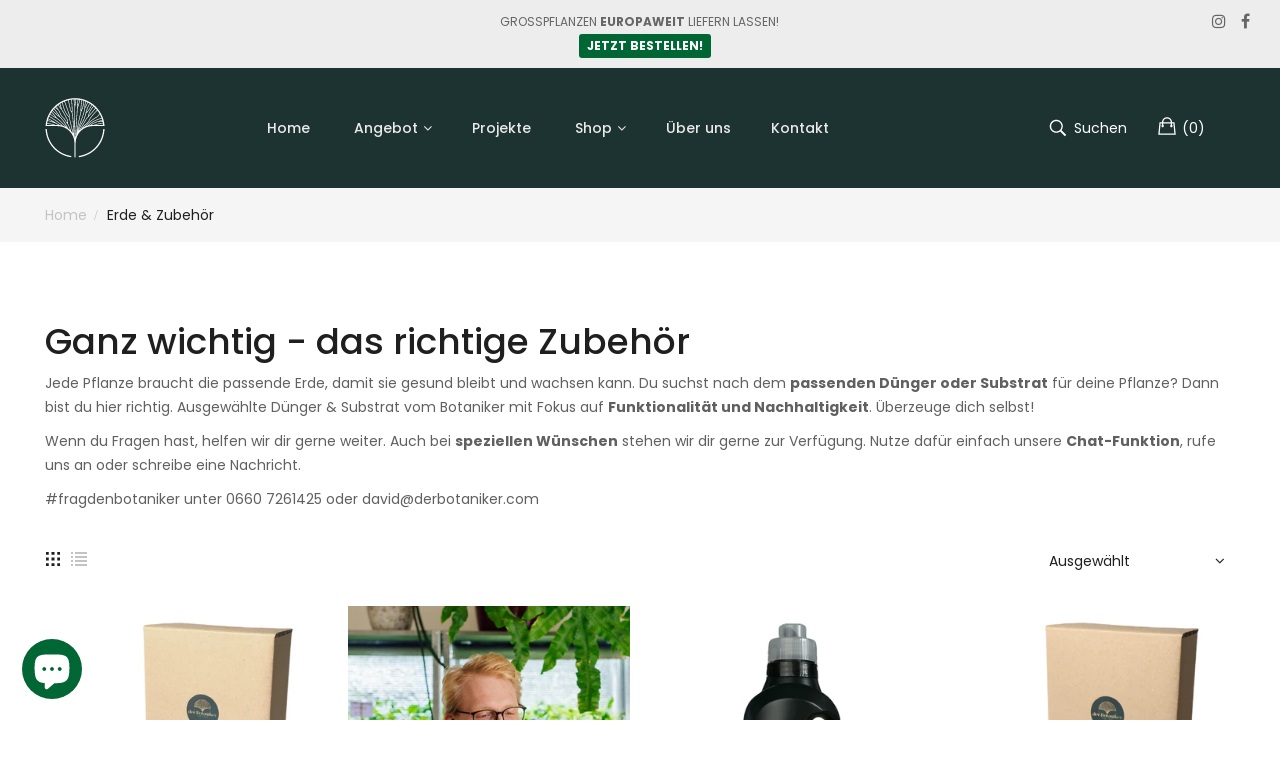

--- FILE ---
content_type: text/html; charset=utf-8
request_url: https://www.derbotaniker.com/collections/dunger-substrate
body_size: 101334
content:
<!doctype html>
<!--[if IE 9]> <html class="ie9 no-js" lang="de"> <![endif]-->
<!--[if (gt IE 9)|!(IE)]><!--> <html class="no-js" lang="de"> <!--<![endif]-->
<head>





<!-- Google Tag Manager -->
<script>(function(w,d,s,l,i){w[l]=w[l]||[];w[l].push({'gtm.start':
new Date().getTime(),event:'gtm.js'});var f=d.getElementsByTagName(s)[0],
j=d.createElement(s),dl=l!='dataLayer'?'&l='+l:'';j.async=true;j.src=
'https://www.googletagmanager.com/gtm.js?id='+i+dl;f.parentNode.insertBefore(j,f);
})(window,document,'script','dataLayer','GTM-KV62WNJ');</script>
<!-- End Google Tag Manager -->
</script><!--Content in content_for_header -->
<!--LayoutHub-Embed--><link rel="stylesheet" href="https://fonts.googleapis.com/css?family=Poppins:100,200,300,400,500,600,700,800,900" /><link rel="stylesheet" type="text/css" href="[data-uri]" media="all">
<!--LH--><!--/LayoutHub-Embed--><meta charset="utf-8">
    <meta http-equiv="X-UA-Compatible" content="IE=edge">
    <meta name="viewport" content="width=device-width,initial-scale=1">
    <meta name="theme-color" content="#006633">
    <link rel="canonical" href="https://www.derbotaniker.com/collections/dunger-substrate">
    
        <link rel="shortcut icon" href="//www.derbotaniker.com/cdn/shop/files/LOGO_Gold-mini_Aufloesung1_32x32.png?v=1741628038" type="image/png">
        <!-- iPad icons -->
        <link rel="apple-touch-icon-precomposed" href="//www.derbotaniker.com/cdn/shop/files/LOGO_Gold-mini_Aufloesung1_48x48.png?v=1741628038" type="image/png">
        <link rel="nokia-touch-icon" href="//www.derbotaniker.com/cdn/shop/files/LOGO_Gold-mini_Aufloesung1_48x48.png?v=1741628038" type="image/png">
    
    
    <title>
        Dünger &amp; Substrate vom Botaniker
        
        
        &ndash; Der Botaniker
    </title>
    
        <meta name="description" content="Die passenden Substrate, Dünger und Erdmischungen für Zimmerpflanzen findest du bei uns. Gleich bestellen und liefern lassen!">
    
    <!-- /snippets/social-meta-tags.liquid -->
<meta property="og:site_name" content="Der Botaniker">
<meta property="og:url" content="https://www.derbotaniker.com/collections/dunger-substrate">
<meta property="og:title" content="Dünger &amp; Substrate vom Botaniker">
<meta property="og:type" content="website">
<meta property="og:description" content="Die passenden Substrate, Dünger und Erdmischungen für Zimmerpflanzen findest du bei uns. Gleich bestellen und liefern lassen!">

<meta name="twitter:site" content="@">
<meta name="twitter:card" content="summary_large_image">
<meta name="twitter:title" content="Dünger &amp; Substrate vom Botaniker">
<meta name="twitter:description" content="Die passenden Substrate, Dünger und Erdmischungen für Zimmerpflanzen findest du bei uns. Gleich bestellen und liefern lassen!">

    <link href="//www.derbotaniker.com/cdn/shop/t/7/assets/vela-fonts.scss.css?v=115275238438870993691699011146" rel="stylesheet" type="text/css" media="all" />
<link href="//www.derbotaniker.com/cdn/shop/t/7/assets/plugin.css?v=180580606563927132261652950441" rel="stylesheet" type="text/css" media="all" />
<link href="//www.derbotaniker.com/cdn/shop/t/7/assets/vela-site.scss.css?v=173503671806015469451705673589" rel="stylesheet" type="text/css" media="all" />

    <script src="//www.derbotaniker.com/cdn/shop/t/7/assets/jquery-3.5.0.min.js?v=1809603447665040241652950435" type="text/javascript"></script>
<script>
    window.money = '€{{amount_with_comma_separator}}';
    window.money_format = '€{{amount_with_comma_separator}} EUR';
    window.currency = 'EUR';
    window.shop_money_format = "€{{amount_with_comma_separator}}";
    window.shop_money_with_currency_format = "€{{amount_with_comma_separator}} EUR";
    window.loading_url = "//www.derbotaniker.com/cdn/shop/t/7/assets/loading.gif?v=47373580461733618591652950438";
    window.file_url = "//www.derbotaniker.com/cdn/shop/files/?v=4977";
    window.asset_url = "//www.derbotaniker.com/cdn/shop/t/7/assets/?v=4977";
    window.ajaxcart_type = 'fly';
    window.newsletter_success = "Danke für deine Registrierung!";
    window.cart_empty = "Dein Pflanzen-Einkaufswagen ist leer.";
    window.swatch_enable = true;
    window.swatch_show_unvailable = true;
    window.sidebar_multichoise = true;
    window.float_header = false;
    window.review = true;
    window.currencies = false;
    window.countdown_format = "<ul class='list-unstyle list-inline'><li><span class='number'>%D</span><span>Days</span></li><li><span class='number'>%H</span><span>Hours</span></li><li><span class='number'>%M</span><span>Mins</span></li><li><span class='number'>%S</span><span>Secs</span></li></ul>";
</script>
    
      <!-- kaspud -->
      
<script>window.performance && window.performance.mark && window.performance.mark('shopify.content_for_header.start');</script><meta name="google-site-verification" content="yCeLDyqdYh1zGauWH2N86Br1ZxafHxQsBfOq_xHga6I">
<meta name="facebook-domain-verification" content="i5nzor1f5ddsohxbvt0qlyoig5efew">
<meta name="facebook-domain-verification" content="0jgghk4tcyec02hghhhhuj0anpw8fj">
<meta name="facebook-domain-verification" content="cy5yhjkrs7zdf4y9kpgf2oiv4cmgct">
<meta name="facebook-domain-verification" content="sk0xkrnbhck5nka7nclckzqxr7tfrn">
<meta id="shopify-digital-wallet" name="shopify-digital-wallet" content="/50945065153/digital_wallets/dialog">
<meta name="shopify-checkout-api-token" content="204800f2c989ca0d59a7dd11ed4bb4c4">
<meta id="in-context-paypal-metadata" data-shop-id="50945065153" data-venmo-supported="false" data-environment="production" data-locale="de_DE" data-paypal-v4="true" data-currency="EUR">
<link rel="alternate" type="application/atom+xml" title="Feed" href="/collections/dunger-substrate.atom" />
<link rel="alternate" type="application/json+oembed" href="https://www.derbotaniker.com/collections/dunger-substrate.oembed">
<script async="async" src="/checkouts/internal/preloads.js?locale=de-AT"></script>
<link rel="preconnect" href="https://shop.app" crossorigin="anonymous">
<script async="async" src="https://shop.app/checkouts/internal/preloads.js?locale=de-AT&shop_id=50945065153" crossorigin="anonymous"></script>
<script id="apple-pay-shop-capabilities" type="application/json">{"shopId":50945065153,"countryCode":"AT","currencyCode":"EUR","merchantCapabilities":["supports3DS"],"merchantId":"gid:\/\/shopify\/Shop\/50945065153","merchantName":"Der Botaniker","requiredBillingContactFields":["postalAddress","email"],"requiredShippingContactFields":["postalAddress","email"],"shippingType":"shipping","supportedNetworks":["visa","maestro","masterCard"],"total":{"type":"pending","label":"Der Botaniker","amount":"1.00"},"shopifyPaymentsEnabled":true,"supportsSubscriptions":true}</script>
<script id="shopify-features" type="application/json">{"accessToken":"204800f2c989ca0d59a7dd11ed4bb4c4","betas":["rich-media-storefront-analytics"],"domain":"www.derbotaniker.com","predictiveSearch":true,"shopId":50945065153,"locale":"de"}</script>
<script>var Shopify = Shopify || {};
Shopify.shop = "der-botaniker.myshopify.com";
Shopify.locale = "de";
Shopify.currency = {"active":"EUR","rate":"1.0"};
Shopify.country = "AT";
Shopify.theme = {"name":"Copy of GoldenWing Design","id":130126512321,"schema_name":"Vela Framework","schema_version":"v2.0.0","theme_store_id":null,"role":"main"};
Shopify.theme.handle = "null";
Shopify.theme.style = {"id":null,"handle":null};
Shopify.cdnHost = "www.derbotaniker.com/cdn";
Shopify.routes = Shopify.routes || {};
Shopify.routes.root = "/";</script>
<script type="module">!function(o){(o.Shopify=o.Shopify||{}).modules=!0}(window);</script>
<script>!function(o){function n(){var o=[];function n(){o.push(Array.prototype.slice.apply(arguments))}return n.q=o,n}var t=o.Shopify=o.Shopify||{};t.loadFeatures=n(),t.autoloadFeatures=n()}(window);</script>
<script>
  window.ShopifyPay = window.ShopifyPay || {};
  window.ShopifyPay.apiHost = "shop.app\/pay";
  window.ShopifyPay.redirectState = null;
</script>
<script id="shop-js-analytics" type="application/json">{"pageType":"collection"}</script>
<script defer="defer" async type="module" src="//www.derbotaniker.com/cdn/shopifycloud/shop-js/modules/v2/client.init-shop-cart-sync_e98Ab_XN.de.esm.js"></script>
<script defer="defer" async type="module" src="//www.derbotaniker.com/cdn/shopifycloud/shop-js/modules/v2/chunk.common_Pcw9EP95.esm.js"></script>
<script defer="defer" async type="module" src="//www.derbotaniker.com/cdn/shopifycloud/shop-js/modules/v2/chunk.modal_CzmY4ZhL.esm.js"></script>
<script type="module">
  await import("//www.derbotaniker.com/cdn/shopifycloud/shop-js/modules/v2/client.init-shop-cart-sync_e98Ab_XN.de.esm.js");
await import("//www.derbotaniker.com/cdn/shopifycloud/shop-js/modules/v2/chunk.common_Pcw9EP95.esm.js");
await import("//www.derbotaniker.com/cdn/shopifycloud/shop-js/modules/v2/chunk.modal_CzmY4ZhL.esm.js");

  window.Shopify.SignInWithShop?.initShopCartSync?.({"fedCMEnabled":true,"windoidEnabled":true});

</script>
<script>
  window.Shopify = window.Shopify || {};
  if (!window.Shopify.featureAssets) window.Shopify.featureAssets = {};
  window.Shopify.featureAssets['shop-js'] = {"shop-cart-sync":["modules/v2/client.shop-cart-sync_DazCVyJ3.de.esm.js","modules/v2/chunk.common_Pcw9EP95.esm.js","modules/v2/chunk.modal_CzmY4ZhL.esm.js"],"init-fed-cm":["modules/v2/client.init-fed-cm_D0AulfmK.de.esm.js","modules/v2/chunk.common_Pcw9EP95.esm.js","modules/v2/chunk.modal_CzmY4ZhL.esm.js"],"shop-cash-offers":["modules/v2/client.shop-cash-offers_BISyWFEA.de.esm.js","modules/v2/chunk.common_Pcw9EP95.esm.js","modules/v2/chunk.modal_CzmY4ZhL.esm.js"],"shop-login-button":["modules/v2/client.shop-login-button_D_c1vx_E.de.esm.js","modules/v2/chunk.common_Pcw9EP95.esm.js","modules/v2/chunk.modal_CzmY4ZhL.esm.js"],"pay-button":["modules/v2/client.pay-button_CHADzJ4g.de.esm.js","modules/v2/chunk.common_Pcw9EP95.esm.js","modules/v2/chunk.modal_CzmY4ZhL.esm.js"],"shop-button":["modules/v2/client.shop-button_CQnD2U3v.de.esm.js","modules/v2/chunk.common_Pcw9EP95.esm.js","modules/v2/chunk.modal_CzmY4ZhL.esm.js"],"avatar":["modules/v2/client.avatar_BTnouDA3.de.esm.js"],"init-windoid":["modules/v2/client.init-windoid_CmA0-hrC.de.esm.js","modules/v2/chunk.common_Pcw9EP95.esm.js","modules/v2/chunk.modal_CzmY4ZhL.esm.js"],"init-shop-for-new-customer-accounts":["modules/v2/client.init-shop-for-new-customer-accounts_BCzC_Mib.de.esm.js","modules/v2/client.shop-login-button_D_c1vx_E.de.esm.js","modules/v2/chunk.common_Pcw9EP95.esm.js","modules/v2/chunk.modal_CzmY4ZhL.esm.js"],"init-shop-email-lookup-coordinator":["modules/v2/client.init-shop-email-lookup-coordinator_DYzOit4u.de.esm.js","modules/v2/chunk.common_Pcw9EP95.esm.js","modules/v2/chunk.modal_CzmY4ZhL.esm.js"],"init-shop-cart-sync":["modules/v2/client.init-shop-cart-sync_e98Ab_XN.de.esm.js","modules/v2/chunk.common_Pcw9EP95.esm.js","modules/v2/chunk.modal_CzmY4ZhL.esm.js"],"shop-toast-manager":["modules/v2/client.shop-toast-manager_Bc-1elH8.de.esm.js","modules/v2/chunk.common_Pcw9EP95.esm.js","modules/v2/chunk.modal_CzmY4ZhL.esm.js"],"init-customer-accounts":["modules/v2/client.init-customer-accounts_CqlRHmZs.de.esm.js","modules/v2/client.shop-login-button_D_c1vx_E.de.esm.js","modules/v2/chunk.common_Pcw9EP95.esm.js","modules/v2/chunk.modal_CzmY4ZhL.esm.js"],"init-customer-accounts-sign-up":["modules/v2/client.init-customer-accounts-sign-up_DZmBw6yB.de.esm.js","modules/v2/client.shop-login-button_D_c1vx_E.de.esm.js","modules/v2/chunk.common_Pcw9EP95.esm.js","modules/v2/chunk.modal_CzmY4ZhL.esm.js"],"shop-follow-button":["modules/v2/client.shop-follow-button_Cx-w7rSq.de.esm.js","modules/v2/chunk.common_Pcw9EP95.esm.js","modules/v2/chunk.modal_CzmY4ZhL.esm.js"],"checkout-modal":["modules/v2/client.checkout-modal_Djjmh8qM.de.esm.js","modules/v2/chunk.common_Pcw9EP95.esm.js","modules/v2/chunk.modal_CzmY4ZhL.esm.js"],"shop-login":["modules/v2/client.shop-login_DMZMgoZf.de.esm.js","modules/v2/chunk.common_Pcw9EP95.esm.js","modules/v2/chunk.modal_CzmY4ZhL.esm.js"],"lead-capture":["modules/v2/client.lead-capture_SqejaEd8.de.esm.js","modules/v2/chunk.common_Pcw9EP95.esm.js","modules/v2/chunk.modal_CzmY4ZhL.esm.js"],"payment-terms":["modules/v2/client.payment-terms_DUeEqFTJ.de.esm.js","modules/v2/chunk.common_Pcw9EP95.esm.js","modules/v2/chunk.modal_CzmY4ZhL.esm.js"]};
</script>
<script>(function() {
  var isLoaded = false;
  function asyncLoad() {
    if (isLoaded) return;
    isLoaded = true;
    var urls = ["https:\/\/image-optimizer.salessquad.co.uk\/scripts\/tiny_img_not_found_notifier_074db563e1348d3a4a8f9e818c0632b8.js?shop=der-botaniker.myshopify.com","https:\/\/cdn.sesami.co\/shopify.js?shop=der-botaniker.myshopify.com","\/\/www.powr.io\/powr.js?powr-token=der-botaniker.myshopify.com\u0026external-type=shopify\u0026shop=der-botaniker.myshopify.com"];
    for (var i = 0; i < urls.length; i++) {
      var s = document.createElement('script');
      s.type = 'text/javascript';
      s.async = true;
      s.src = urls[i];
      var x = document.getElementsByTagName('script')[0];
      x.parentNode.insertBefore(s, x);
    }
  };
  if(window.attachEvent) {
    window.attachEvent('onload', asyncLoad);
  } else {
    window.addEventListener('load', asyncLoad, false);
  }
})();</script>
<script id="__st">var __st={"a":50945065153,"offset":3600,"reqid":"137111fd-1184-43e5-bf24-081419123772-1769109531","pageurl":"www.derbotaniker.com\/collections\/dunger-substrate","u":"1a9faea84917","p":"collection","rtyp":"collection","rid":278012887233};</script>
<script>window.ShopifyPaypalV4VisibilityTracking = true;</script>
<script id="captcha-bootstrap">!function(){'use strict';const t='contact',e='account',n='new_comment',o=[[t,t],['blogs',n],['comments',n],[t,'customer']],c=[[e,'customer_login'],[e,'guest_login'],[e,'recover_customer_password'],[e,'create_customer']],r=t=>t.map((([t,e])=>`form[action*='/${t}']:not([data-nocaptcha='true']) input[name='form_type'][value='${e}']`)).join(','),a=t=>()=>t?[...document.querySelectorAll(t)].map((t=>t.form)):[];function s(){const t=[...o],e=r(t);return a(e)}const i='password',u='form_key',d=['recaptcha-v3-token','g-recaptcha-response','h-captcha-response',i],f=()=>{try{return window.sessionStorage}catch{return}},m='__shopify_v',_=t=>t.elements[u];function p(t,e,n=!1){try{const o=window.sessionStorage,c=JSON.parse(o.getItem(e)),{data:r}=function(t){const{data:e,action:n}=t;return t[m]||n?{data:e,action:n}:{data:t,action:n}}(c);for(const[e,n]of Object.entries(r))t.elements[e]&&(t.elements[e].value=n);n&&o.removeItem(e)}catch(o){console.error('form repopulation failed',{error:o})}}const l='form_type',E='cptcha';function T(t){t.dataset[E]=!0}const w=window,h=w.document,L='Shopify',v='ce_forms',y='captcha';let A=!1;((t,e)=>{const n=(g='f06e6c50-85a8-45c8-87d0-21a2b65856fe',I='https://cdn.shopify.com/shopifycloud/storefront-forms-hcaptcha/ce_storefront_forms_captcha_hcaptcha.v1.5.2.iife.js',D={infoText:'Durch hCaptcha geschützt',privacyText:'Datenschutz',termsText:'Allgemeine Geschäftsbedingungen'},(t,e,n)=>{const o=w[L][v],c=o.bindForm;if(c)return c(t,g,e,D).then(n);var r;o.q.push([[t,g,e,D],n]),r=I,A||(h.body.append(Object.assign(h.createElement('script'),{id:'captcha-provider',async:!0,src:r})),A=!0)});var g,I,D;w[L]=w[L]||{},w[L][v]=w[L][v]||{},w[L][v].q=[],w[L][y]=w[L][y]||{},w[L][y].protect=function(t,e){n(t,void 0,e),T(t)},Object.freeze(w[L][y]),function(t,e,n,w,h,L){const[v,y,A,g]=function(t,e,n){const i=e?o:[],u=t?c:[],d=[...i,...u],f=r(d),m=r(i),_=r(d.filter((([t,e])=>n.includes(e))));return[a(f),a(m),a(_),s()]}(w,h,L),I=t=>{const e=t.target;return e instanceof HTMLFormElement?e:e&&e.form},D=t=>v().includes(t);t.addEventListener('submit',(t=>{const e=I(t);if(!e)return;const n=D(e)&&!e.dataset.hcaptchaBound&&!e.dataset.recaptchaBound,o=_(e),c=g().includes(e)&&(!o||!o.value);(n||c)&&t.preventDefault(),c&&!n&&(function(t){try{if(!f())return;!function(t){const e=f();if(!e)return;const n=_(t);if(!n)return;const o=n.value;o&&e.removeItem(o)}(t);const e=Array.from(Array(32),(()=>Math.random().toString(36)[2])).join('');!function(t,e){_(t)||t.append(Object.assign(document.createElement('input'),{type:'hidden',name:u})),t.elements[u].value=e}(t,e),function(t,e){const n=f();if(!n)return;const o=[...t.querySelectorAll(`input[type='${i}']`)].map((({name:t})=>t)),c=[...d,...o],r={};for(const[a,s]of new FormData(t).entries())c.includes(a)||(r[a]=s);n.setItem(e,JSON.stringify({[m]:1,action:t.action,data:r}))}(t,e)}catch(e){console.error('failed to persist form',e)}}(e),e.submit())}));const S=(t,e)=>{t&&!t.dataset[E]&&(n(t,e.some((e=>e===t))),T(t))};for(const o of['focusin','change'])t.addEventListener(o,(t=>{const e=I(t);D(e)&&S(e,y())}));const B=e.get('form_key'),M=e.get(l),P=B&&M;t.addEventListener('DOMContentLoaded',(()=>{const t=y();if(P)for(const e of t)e.elements[l].value===M&&p(e,B);[...new Set([...A(),...v().filter((t=>'true'===t.dataset.shopifyCaptcha))])].forEach((e=>S(e,t)))}))}(h,new URLSearchParams(w.location.search),n,t,e,['guest_login'])})(!0,!0)}();</script>
<script integrity="sha256-4kQ18oKyAcykRKYeNunJcIwy7WH5gtpwJnB7kiuLZ1E=" data-source-attribution="shopify.loadfeatures" defer="defer" src="//www.derbotaniker.com/cdn/shopifycloud/storefront/assets/storefront/load_feature-a0a9edcb.js" crossorigin="anonymous"></script>
<script crossorigin="anonymous" defer="defer" src="//www.derbotaniker.com/cdn/shopifycloud/storefront/assets/shopify_pay/storefront-65b4c6d7.js?v=20250812"></script>
<script data-source-attribution="shopify.dynamic_checkout.dynamic.init">var Shopify=Shopify||{};Shopify.PaymentButton=Shopify.PaymentButton||{isStorefrontPortableWallets:!0,init:function(){window.Shopify.PaymentButton.init=function(){};var t=document.createElement("script");t.src="https://www.derbotaniker.com/cdn/shopifycloud/portable-wallets/latest/portable-wallets.de.js",t.type="module",document.head.appendChild(t)}};
</script>
<script data-source-attribution="shopify.dynamic_checkout.buyer_consent">
  function portableWalletsHideBuyerConsent(e){var t=document.getElementById("shopify-buyer-consent"),n=document.getElementById("shopify-subscription-policy-button");t&&n&&(t.classList.add("hidden"),t.setAttribute("aria-hidden","true"),n.removeEventListener("click",e))}function portableWalletsShowBuyerConsent(e){var t=document.getElementById("shopify-buyer-consent"),n=document.getElementById("shopify-subscription-policy-button");t&&n&&(t.classList.remove("hidden"),t.removeAttribute("aria-hidden"),n.addEventListener("click",e))}window.Shopify?.PaymentButton&&(window.Shopify.PaymentButton.hideBuyerConsent=portableWalletsHideBuyerConsent,window.Shopify.PaymentButton.showBuyerConsent=portableWalletsShowBuyerConsent);
</script>
<script data-source-attribution="shopify.dynamic_checkout.cart.bootstrap">document.addEventListener("DOMContentLoaded",(function(){function t(){return document.querySelector("shopify-accelerated-checkout-cart, shopify-accelerated-checkout")}if(t())Shopify.PaymentButton.init();else{new MutationObserver((function(e,n){t()&&(Shopify.PaymentButton.init(),n.disconnect())})).observe(document.body,{childList:!0,subtree:!0})}}));
</script>
<link id="shopify-accelerated-checkout-styles" rel="stylesheet" media="screen" href="https://www.derbotaniker.com/cdn/shopifycloud/portable-wallets/latest/accelerated-checkout-backwards-compat.css" crossorigin="anonymous">
<style id="shopify-accelerated-checkout-cart">
        #shopify-buyer-consent {
  margin-top: 1em;
  display: inline-block;
  width: 100%;
}

#shopify-buyer-consent.hidden {
  display: none;
}

#shopify-subscription-policy-button {
  background: none;
  border: none;
  padding: 0;
  text-decoration: underline;
  font-size: inherit;
  cursor: pointer;
}

#shopify-subscription-policy-button::before {
  box-shadow: none;
}

      </style>

<script>window.performance && window.performance.mark && window.performance.mark('shopify.content_for_header.end');</script><script src="//www.derbotaniker.com/cdn/shop/t/7/assets/servicify-asset.js?v=130431971355129288001652950442" type="text/javascript"></script>
  <script type="text/javascript">
    var Tipo = Tipo || {};
    Tipo.Booking = Tipo.Booking || {};
    Tipo.Booking.appUrl = 'https://booking.tipo.io';
    Tipo.Booking.shop = {
      id: 24135,
      url : 'der-botaniker.myshopify.com',
      domain : 'www.derbotaniker.com',
      settings : "{\"general\":{\"hide_add_to_cart\":\"2\",\"hide_buy_now\":\"2\",\"redirect_url\":null,\"allow_bring_more\":false,\"confirm_to\":\"checkout\",\"time_format\":\"24h\",\"multipleEmployees\":\"1\",\"multipleLocations\":\"1\",\"formatDate\":\"YYYY-MM-DD\",\"formatDateServe\":\"Y-m-d\",\"formatDateTime\":\"YYYY-MM-DD HH:mm\",\"formatTime\":\"HH:mm\",\"weekStart\":0},\"booking\":{\"text_price_color\":\"#ff0000\",\"timeBlock\":\"fixed\",\"stepping\":\"60\",\"font\":\"Arial\",\"primary_color\":\"#1fd3c0\",\"cancel_button\":\"#ffffff\",\"text_color\":\"#6370a7\",\"calender_background_color\":\"#2b3360\",\"calender_text_color\":\"#ffffff\",\"day_off_color\":\"#a3a3a3\",\"time_slot_color\":\"#414c89\",\"time_slot_color_hover\":\"#313d88\",\"selected_time_slot_color\":\"#ffd153\",\"background_color_calendar\":\"#2b3360\",\"background_image\":\"preset1.jpg\",\"selected_day_color\":\"#1fd3c0\",\"time_slot_color_selected\":\"#ff007b\",\"background_color_box_message_time_slot_no_available\":\"#e9e9e9\",\"text_color_text_box_message_time_slot_no_available\":\"#424242\",\"time_slot_no_available_color\":\"#a3a3a3\",\"sortProduct\":{\"type\":1,\"sortProductAuto\":\"asc\",\"sortProductManually\":[\"6618334789825\"]},\"statusDefault\":\"2\"},\"translation\":{\"languageDatepicker\":\"en-US\",\"customDatePickerDays\":\"Sunday, Monday, Tuesday, Wednesday, Thursday, Friday, Saturday\",\"customDatePickerDaysShort\":\"Sun, Mon, Tue, Wed, Thu, Fri, Sat\",\"customDatePickerDaysMin\":\"Su, Mo, Tu, We, Th, Fr, Sa\",\"customDatePickerMonths\":\"January, February, March, April, May, June, July, August, September, October, November, December\",\"customDatePickerMonthsShort\":\"Jan, Feb, Mar, Apr, May, Jun, Jul, Aug, Sep, Oct, Nov, Dec\",\"widget\":{\"default\":{\"please_select\":\"Please select service\",\"training\":\"Training\",\"trainer\":\"Trainer\",\"bringing_anyone\":\"Bringing anyone with you?\",\"num_of_additional\":\"Number of Additional People\",\"date_and_time\":\"Pick date & time\",\"continue\":\"Continue\",\"total_price\":\"Total Price\",\"confirm\":\"Confirm\",\"cancel\":\"Cancel\",\"thank_you\":\"Thank you! Your booking is completed\",\"date\":\"Date\",\"time\":\"Time\",\"datetime\":\"Date Time\",\"duration\":\"Duration\",\"location\":\"Location\",\"first_name\":\"First name\",\"last_name\":\"Last name\",\"phone\":\"Phone\",\"email\":\"Email\",\"address\":\"Address\",\"address_2\":\"Address 2\",\"status\":\"Status\",\"country\":\"Country\",\"full_name\":\"Fullname\",\"product\":\"Service\",\"product_placeholder\":\"Select your service\",\"variant\":\"Variant\",\"variant_placeholder\":\"Select your variant\",\"location_placeholder\":\"Select a location\",\"employee\":\"Employee\",\"employee_placeholder\":\"Select an employee\",\"quantity\":\"Quantity\",\"back\":\"Back\",\"payment\":\"Payment\",\"you_can_only_bring\":\"You can only bring {number} people\",\"not_available\":\"Selected service is currently not available.\",\"no_employee\":\"No employee\",\"no_location\":\"No location\",\"is_required\":\"This field is required.\",\"valid_phone_number\":\"Please enter a valid phone number.\",\"valid_email\":\"Please enter a valid email.\",\"time_slot_no_available\":\"This slot is no longer available\",\"price\":\"Price\",\"export_file_isc\":\"Export to file isc\",\"confirm_free_booking_successfully\":\"Thank for your booking. We will get back to you shortly.\",\"confirm_free_booking_unsuccessfully\":\"Whoops, looks like something went wrong.\",\"duration_unit\":\"minutes\"}}},\"integrate\":{\"zapier\":{\"cretaeOrUpdateUrl\":\"\",\"deleteUrl\":\"\"}},\"free_form\":{\"first_name\":{\"enable\":true,\"label\":\"First name\",\"required\":true},\"last_name\":{\"enable\":true,\"label\":\"Last name\",\"required\":true},\"phone_number\":{\"enable\":false,\"label\":\"Phone number\",\"required\":true},\"email\":{\"label\":\"Email\",\"required\":true,\"enable\":true}}}",
      locale: 'en',
      plan : {"id":7,"version":"2","plan":"FREE","feature":"{\"employee\":1,\"product\":1,\"location\":1,\"extraFieldSet\":false,\"hideBrand\":false,\"trialDay\":\"0\",\"trialDayOld\":\"0\",\"priceOld\":\"0\"}","price":"0.00","type":"month","status":1,"created_at":null,"updated_at":null}
    };
    Tipo.Booking.locale = "de";
    Tipo.Booking.countryCode = ['at'];
    

    

    Tipo.Booking.settings = {"general":{"hide_add_to_cart":"2","hide_buy_now":"2","redirect_url":null,"allow_bring_more":false,"confirm_to":"checkout","time_format":"24h","multipleEmployees":"1","multipleLocations":"1","formatDate":"YYYY-MM-DD","formatDateServe":"Y-m-d","formatDateTime":"YYYY-MM-DD HH:mm","formatTime":"HH:mm","weekStart":0},"booking":{"text_price_color":"#ff0000","timeBlock":"fixed","stepping":"60","font":"Arial","primary_color":"#1fd3c0","cancel_button":"#ffffff","text_color":"#6370a7","calender_background_color":"#2b3360","calender_text_color":"#ffffff","day_off_color":"#a3a3a3","time_slot_color":"#414c89","time_slot_color_hover":"#313d88","selected_time_slot_color":"#ffd153","background_color_calendar":"#2b3360","background_image":"preset1.jpg","selected_day_color":"#1fd3c0","time_slot_color_selected":"#ff007b","background_color_box_message_time_slot_no_available":"#e9e9e9","text_color_text_box_message_time_slot_no_available":"#424242","time_slot_no_available_color":"#a3a3a3","sortProduct":{"type":1,"sortProductAuto":"asc","sortProductManually":["6618334789825"]},"statusDefault":"2"},"translation":{"languageDatepicker":"en-US","customDatePickerDays":"Sunday, Monday, Tuesday, Wednesday, Thursday, Friday, Saturday","customDatePickerDaysShort":"Sun, Mon, Tue, Wed, Thu, Fri, Sat","customDatePickerDaysMin":"Su, Mo, Tu, We, Th, Fr, Sa","customDatePickerMonths":"January, February, March, April, May, June, July, August, September, October, November, December","customDatePickerMonthsShort":"Jan, Feb, Mar, Apr, May, Jun, Jul, Aug, Sep, Oct, Nov, Dec","widget":{"default":{"please_select":"Please select service","training":"Training","trainer":"Trainer","bringing_anyone":"Bringing anyone with you?","num_of_additional":"Number of Additional People","date_and_time":"Pick date & time","continue":"Continue","total_price":"Total Price","confirm":"Confirm","cancel":"Cancel","thank_you":"Thank you! Your booking is completed","date":"Date","time":"Time","datetime":"Date Time","duration":"Duration","location":"Location","first_name":"First name","last_name":"Last name","phone":"Phone","email":"Email","address":"Address","address_2":"Address 2","status":"Status","country":"Country","full_name":"Fullname","product":"Service","product_placeholder":"Select your service","variant":"Variant","variant_placeholder":"Select your variant","location_placeholder":"Select a location","employee":"Employee","employee_placeholder":"Select an employee","quantity":"Quantity","back":"Back","payment":"Payment","you_can_only_bring":"You can only bring {number} people","not_available":"Selected service is currently not available.","no_employee":"No employee","no_location":"No location","is_required":"This field is required.","valid_phone_number":"Please enter a valid phone number.","valid_email":"Please enter a valid email.","time_slot_no_available":"This slot is no longer available","price":"Price","export_file_isc":"Export to file isc","confirm_free_booking_successfully":"Thank for your booking. We will get back to you shortly.","confirm_free_booking_unsuccessfully":"Whoops, looks like something went wrong.","duration_unit":"minutes"}}},"free_form":{"first_name":{"enable":true,"label":"First name","required":true},"last_name":{"enable":true,"label":"Last name","required":true},"phone_number":{"enable":false,"label":"Phone number","required":true},"email":{"label":"Email","required":true,"enable":true}},"languageDatepicker":{"days":["Sunday","Monday","Tuesday","Wednesday","Thursday","Friday","Saturday"],"daysShort":["Sun","Mon","Tue","Wed","Thu","Fri","Sat"],"daysMin":["Su","Mo","Tu","We","Th","Fr","Sa"],"months":["January","February","March","April","May","June","July","August","September","October","November","December"],"monthsShort":["Jan","Feb","Mar","Apr","May","Jun","Jul","Aug","Sep","Oct","Nov","Dec"]}}
  Tipo.Booking.page = {
    type : 'collection'
  };
  Tipo.Booking.money_format = '€{{amount_with_comma_separator}}';
  Tipo.Booking.timezone = {
    shop : 'Europe/Vienna',
    server : 'UTC'
  }
  Tipo.Booking.configs = {
    products : [{"id":"6618334789825","title":"Pickup In store","handle":"pickup-in-store","capacity":{"type":"product","rule":1},"extra_filed_set_id":null,"note":null,"is_free":0,"available_time_basis":"product","duration":{"type":"product","rule":60},"location_ids":[28831],"employee_ids":[32552]}],
    locations : [{"id":28831,"name":"Default location","employee_ids":[32552]}],
    employees : [{"id":32552,"first_name":"David","last_name":"Schlager, MSc","avatar":"noimg.png"}]
  };
  Tipo.Booking.trans = Tipo.Booking.settings.translation.widget[Tipo.Booking.locale] || Tipo.Booking.settings.translation.widget.default
</script>
<textarea style="display:none !important" class="tipo-money-format">€{{amount_with_comma_separator}}</textarea>
<style>
  .tpb-booking-form *{
    font-family: Arial;
  }
  .tpb-booking-form .copyright{
    display: none;
  }
  .tpb-booking-form .tpb-box .tpb-form-control .tpb-text-price{
    color: #ff0000;
  }
  .tpb-booking-form .tpb-box .tpb-form-control label,
  .tpb-booking-form .tpb-box .tpb-form-control #tpb-message-bring_qty,
  .tpb-booking-form .tpb-box .tpb-form-control .ss-single-selected,
  .tpb-booking-form .tpb-box .tpb-form-control #tpb-productTitle-input,
  .tpb-booking-form .tpb-box .extra-fields .element,
  .tpb-booking-form .tpb-box .extra-fields .element label,
  .tpb-booking-form .tpb-box .extra-fields .element input,
  .tpb-booking-form .tpb-box .extra-fields .element textarea,
  .tpb-booking-form .tpb-box .extra-fields .element select,
  .tpb-booking-form .tpb-box .label,
  .tpb-booking-form .tpb-box .booking-info{
    color: #6370a7;
  }
  .tpb-booking-form .tpb-box .content .step1 {
    background-image: url('https://cdn.shopify.com/s/files/1/0509/4506/5153/t/4/assets/tipo.booking.img-background.preset1.jpg');
  }
  .tpb-booking-form .tpb-box .content .step1 .inner-step h5{
    color: #6370a7;
  }
  .tpb-message_not-available,
  .tpb-message_not-available .dismiss svg {
    color: #6370a7;
  }
  .tpb-box .action .continue-button,
  .tpb-box .action .confirm-button,
  .tpb-box .action .confirm-button.loading .spinner{
    background-color: #1fd3c0;
  }
  .tpb-box .action .back-button{
    color: #6370a7;
  }
  .tpb-form-control.price p {
    color: #6370a7;
  }

  /* Next Step */
  .tpb-box .content .step2{
    background: #2b3360;
  }
  .tpb-box .content .confirm .product-info .title,
  .tpb-box .content .confirm .booking-info,
  .tpb-box .content .confirm .booking-info label
  .tpb-box .content .confirm .extra-fields .element *,
  .tpb-box .content .confirm .extra-fields .element .ss-single-selected,
  .tpb-box .content .confirm .extra-fields .tpb-radio-group,
  .tpb-box .content .confirm .extra-fields .tpb-radio-group [type="radio"]:not(:checked) + label,
  .tpb-box .content .confirm .subtotal > .g-row ,
  .success_message_when_free_booking,
  .tpb-wrapper-btnExport,
  .tpb-wrapper-btnExport .tpb-btnExport .tpb-btnExport-title .tpb-btnExport-title_text,
  .infoBooking,
  .infoBooking label,
  .confirmBookingFree_action,
  .confirmBookingFree_action a div span,
  {
    color: #6370a7;
  }
  .tpb-box .content .confirm .extra-fields .tpb-checkbox .ctx:hover span:first-child
  .tpb-box .content .confirm .extra-fields .tpb-checkbox .inp-box:checked + .ctx span:first-child
  {
    border-color: #6370a7;
  }
  .tpb-box .content .confirm .extra-fields .tpb-radio-group [type="radio"]:checked + label:after,
  .tpb-box .content .confirm .extra-fields .tpb-checkbox .inp-box:checked + .ctx span:first-child{
    background: #6370a7;
  }
  .tpb-box .content .confirm .subtotal > .g-row .value{
    color: #1fd3c0;
  }
  .tpb-datepicker .datepicker-panel > ul > li {
    color: #ffffff;
  }
  .tpb-datepicker .datepicker-panel > ul > li:hover{
    background: #313d88;
  }
  .tpb-datepicker .datepicker-panel > ul > li.disabled{
    color: #a3a3a3;
  }
  .tpb-datepicker .datepicker-panel > ul > li.picked{
    background: #1fd3c0;
  }
  .tpb-timepicker .radiobtn{
    color: #ffffff;
  }
  .tpb-timepicker .radiobtn .tooltip{
    background-color: #e9e9e9;
    color: #424242;
  }
  .tpb-timepicker .radiobtn label{
    background: #414c89;
    color: #ffffff;
  }
  .tpb-timepicker .radiobtn label:hover {
    background: #313d88;
  }
  .tpb-timepicker .radiobtn label.disabled {
    background: #a3a3a3;
  }
  .tpb-timepicker .radiobtn input[type="radio"]:checked + label,
  .tpb-timepicker .radiobtn input[type="checkbox"]:checked + label {
    background: #ff007b;
  }

  /* History */
  #tpb-history-booking * {
    font-family: Arial;
  }
  #tpb-history-booking .tpb-table tr th{
    color: #6370a7;
  }
  #tpb-history-booking .copyright {
    display: none;
  }
</style>
<script src='//www.derbotaniker.com/cdn/shop/t/7/assets/tipo.booking.index.js?v=108556473514210459701652950451' defer ></script>
 

<script>window.__pagefly_analytics_settings__ = {"acceptTracking":false};</script>
   
<link href="https://maxcdn.bootstrapcdn.com/font-awesome/4.6.1/css/font-awesome.min.css" rel="stylesheet" type="text/css" media="all" />
<link href="//www.derbotaniker.com/cdn/shop/t/7/assets/genie-storepickup.css?v=8110908798869567831657921189" rel="stylesheet" type="text/css" media="all" />
<link href="//www.derbotaniker.com/cdn/shop/t/7/assets/genie-storepickup-custom.css?v=77508349148470039041657920996" rel="stylesheet" type="text/css" media="all" />
<script src="https://cdn.jsdelivr.net/npm/promise-polyfill@8/dist/polyfill.min.js" type="text/javascript"></script>
<script src="https://cdnjs.cloudflare.com/ajax/libs/moment.js/2.20.1/moment.min.js" type="text/javascript"></script>
<script src="//www.derbotaniker.com/cdn/shop/t/7/assets/genie-storepickup-vender.js?v=83892774062411228811652950432" type="text/javascript"></script>
<script src="//www.derbotaniker.com/cdn/shop/t/7/assets/genie-storepickup.js?v=68755018463267869511657919977" type="text/javascript"></script>

  <!-- "snippets/judgeme_core.liquid" was not rendered, the associated app was uninstalled -->
<script type="text/javascript">
  //BOOSTER APPS COMMON JS CODE
  window.BoosterApps = window.BoosterApps || {};
  window.BoosterApps.common = window.BoosterApps.common || {};
  window.BoosterApps.common.shop = {
    permanent_domain: 'der-botaniker.myshopify.com',
    currency: "EUR",
    money_format: "€{{amount_with_comma_separator}}",
    id: 50945065153
  };
  

  window.BoosterApps.common.template = 'collection';
  window.BoosterApps.common.cart = {};
  window.BoosterApps.common.vapid_public_key = "BO5RJ2FA8w6MW2Qt1_MKSFtoVpVjUMLYkHb2arb7zZxEaYGTMuLvmZGabSHj8q0EwlzLWBAcAU_0z-z9Xps8kF8=";

  window.BoosterApps.cs_app_url = "/apps/ba_fb_app";

  window.BoosterApps.global_config = {"asset_urls":{"loy":{"init_js":"https:\/\/cdn.shopify.com\/s\/files\/1\/0194\/1736\/6592\/t\/1\/assets\/ba_loy_init.js?v=1655590055","widget_js":"https:\/\/cdn.shopify.com\/s\/files\/1\/0194\/1736\/6592\/t\/1\/assets\/ba_loy_widget.js?v=1655590058","widget_css":"https:\/\/cdn.shopify.com\/s\/files\/1\/0194\/1736\/6592\/t\/1\/assets\/ba_loy_widget.css?v=1630424861"},"rev":{"init_js":"https:\/\/cdn.shopify.com\/s\/files\/1\/0194\/1736\/6592\/t\/1\/assets\/ba_rev_init.js?v=1647222558","widget_js":"https:\/\/cdn.shopify.com\/s\/files\/1\/0194\/1736\/6592\/t\/1\/assets\/ba_rev_widget.js?v=1647222560","modal_js":"https:\/\/cdn.shopify.com\/s\/files\/1\/0194\/1736\/6592\/t\/1\/assets\/ba_rev_modal.js?v=1647222563","widget_css":"https:\/\/cdn.shopify.com\/s\/files\/1\/0194\/1736\/6592\/t\/1\/assets\/ba_rev_widget.css?v=1645997529","modal_css":"https:\/\/cdn.shopify.com\/s\/files\/1\/0194\/1736\/6592\/t\/1\/assets\/ba_rev_modal.css?v=1646955477"},"pu":{"init_js":"https:\/\/cdn.shopify.com\/s\/files\/1\/0194\/1736\/6592\/t\/1\/assets\/ba_pu_init.js?v=1635877170"},"bis":{"init_js":"https:\/\/cdn.shopify.com\/s\/files\/1\/0194\/1736\/6592\/t\/1\/assets\/ba_bis_init.js?v=1633795418","modal_js":"https:\/\/cdn.shopify.com\/s\/files\/1\/0194\/1736\/6592\/t\/1\/assets\/ba_bis_modal.js?v=1633795421","modal_css":"https:\/\/cdn.shopify.com\/s\/files\/1\/0194\/1736\/6592\/t\/1\/assets\/ba_bis_modal.css?v=1620346071"},"widgets":{"init_js":"https:\/\/cdn.shopify.com\/s\/files\/1\/0194\/1736\/6592\/t\/1\/assets\/ba_widget_init.js?v=1654723617","modal_js":"https:\/\/cdn.shopify.com\/s\/files\/1\/0194\/1736\/6592\/t\/1\/assets\/ba_widget_modal.js?v=1654723620","modal_css":"https:\/\/cdn.shopify.com\/s\/files\/1\/0194\/1736\/6592\/t\/1\/assets\/ba_widget_modal.css?v=1654723622"},"global":{"helper_js":"https:\/\/cdn.shopify.com\/s\/files\/1\/0194\/1736\/6592\/t\/1\/assets\/ba_tracking.js?v=1637601969"}},"proxy_paths":{"bis":"\/apps\/ba_fb_app","app_metrics":"\/apps\/ba_fb_app\/app_metrics","push_subscription":"\/apps\/ba_fb_app\/push"},"aat":["speed","bis"],"pv":false,"bam":false};




    window.BoosterApps.bis_config = {"restock_title":"Your item is back in stock 🎉","restock_body":"Click here to complete your purchase","email_subject":"[product_title] is now available from [shop_name]","email_header_bg_color":"#4e9de0","email_header_text_color":"#ffffff","email_header_text":"[product_title]","email_header_buy":"Buy Now","email_header_subheader_text":"is now available from [shop_name]","email_body_headline_color":"#4e9de0","email_body_background_color":"#ffffff","email_body_text_color":"#333333","email_body_link_color":"#4e9de0","email_body_headline_text":"[product_title]","email_body_content_text":"The product availability you subscribed to is now available! Click the button below to place your order","email_buy_button_bg_color":"#4e9de0","email_buy_button_text_color":"#ffffff","email_buy_button_caption_text":"Buy Now","email_footer_text_color":"#bbbbbb","email_footer_link_color":"#4e9de0","email_footer_content_text":"","widget_button_enabled":"1","widget_button_caption_text":"BENACHRICHTIGE MICH, WENN VERFÜGBAR","widget_button_text_size":"16","widget_button_position":"right_bottom","widget_button_corner_offset":"0","widget_button_bg_color":"#006633","widget_button_text_color":"#ffffff","widget_button_border_color":"","widget_button_border_radius":4,"widget_button_border_size":"","pre_order_enabled":false,"only_show_tracked_inventory":true,"modal_header_text":"BENACHRICHTIGE MICH","modal_body_text":"Hinterlasse uns gerne deine Mail-Adresse und wir benachrichtigen dich, sobald der Artikel wieder verfügbar ist. Alles Liebe, Der Botaniker 🌿","modal_email_address_label":"E-Mail-Addresse","modal_button_label":"BENACHRICHTIGE MICH","modal_footer_text":"Du erhälst eine einmalige Benachrichtigung, wenn das Produkt verfügbar ist. Wir werden deine Daten mit niemandem teilen.","modal_close_button_tooltip":"","modal_quantity_req":false,"modal_quantity_req_label":"Quantity Required","modal_hide_dup_variants":"1","modal_reg_complete_text":"Benachrichtigung gespeichert","modal_invalid_email_text":"The email address you entered is invalid","modal_already_reg_text":"Du bist für dieses Produkt bereits registriert","modal_quantity_invalid_text":"","modal_bg_color":"#ffffff","modal_text_color":"#333333","modal_close_button_color":"","modal_overlay_tint_color":"","modal_button_text_color":"#ffffff","modal_button_bg_color":"#4ed14e","modal_success_msg_text_color":"#3c763d","modal_success_msg_bg_color":"#dff0d8","modal_error_msg_text_color":"#a94442","modal_error_msg_bg_color":"#f2dede","modal_channel_text_color":"#ffffff","modal_channel_bg_color":"#4ed14e","modal_accepts_marketing":"Subscribe me to news and offers (optional)","modal_receive_push_notification":"Push-Benachrichtigung erhalten","instant_notifications_enabled":false,"instant_notification_emails":"","max_instant_notifications":5,"email_summary_enabled":false,"email_summary_emails":"","email_summary_last_sent_at":"","customer_checkbox_enabled":false,"customer_checkbox_default":false,"customer_checkbox_label":"Add me to the store mailing list","email_body_img_size":100,"booster_option_selector":"","uses_radio":false,"notification_min_quantity":"1","notifications_enabled":"1","notification_order":"first","custom_css":"","back_in_stock_email_settings":{"title":"{{product_title}} ist wieder bei uns im Shop erhältlich - {{shop_name}}","enabled":"true","subtext":"Hast du noch Fragen zu deinem Artikel. Dann kontaktiere uns einfach: david@derbotaniker.com","subtitle":"Du hast dich für diesen Artikel eingetragen, damit wir dich informieren, wenn der Artikel wieder verfügbar ist. 🌿 Bestelle jetzt, bevor der Artikel wieder vergriffen ist!","button_text":"Hier bestellen","subscription_source":"You were sent this email because you requested a back in stock notification for this item"},"email_enabled":true};
    window.BoosterApps.bis_config.domain_name = "boosterapps.com/apps/back-in-stock";

  for (i = 0; i < window.localStorage.length; i++) {
    var key = window.localStorage.key(i);
    if (key.slice(0,10) === "ba_msg_sub") {
      window.BoosterApps.can_update_cart = true;
    }
  }

  

</script>


<script type="text/javascript">
  !function(e){var t={};function r(n){if(t[n])return t[n].exports;var o=t[n]={i:n,l:!1,exports:{}};return e[n].call(o.exports,o,o.exports,r),o.l=!0,o.exports}r.m=e,r.c=t,r.d=function(e,t,n){r.o(e,t)||Object.defineProperty(e,t,{enumerable:!0,get:n})},r.r=function(e){"undefined"!==typeof Symbol&&Symbol.toStringTag&&Object.defineProperty(e,Symbol.toStringTag,{value:"Module"}),Object.defineProperty(e,"__esModule",{value:!0})},r.t=function(e,t){if(1&t&&(e=r(e)),8&t)return e;if(4&t&&"object"===typeof e&&e&&e.__esModule)return e;var n=Object.create(null);if(r.r(n),Object.defineProperty(n,"default",{enumerable:!0,value:e}),2&t&&"string"!=typeof e)for(var o in e)r.d(n,o,function(t){return e[t]}.bind(null,o));return n},r.n=function(e){var t=e&&e.__esModule?function(){return e.default}:function(){return e};return r.d(t,"a",t),t},r.o=function(e,t){return Object.prototype.hasOwnProperty.call(e,t)},r.p="https://boosterapps.com/apps/back-in-stock/packs/",r(r.s=20)}({20:function(e,t){}});
//# sourceMappingURL=application-9c15e2637324def4d475.js.map

  //Global snippet for Booster Apps
  //this is updated automatically - do not edit manually.

  function loadScript(src, defer, done) {
    var js = document.createElement('script');
    js.src = src;
    js.defer = defer;
    js.onload = function(){done();};
    js.onerror = function(){
      done(new Error('Failed to load script ' + src));
    };
    document.head.appendChild(js);
  }

  function browserSupportsAllFeatures() {
    return window.Promise && window.fetch && window.Symbol;
  }

  if (browserSupportsAllFeatures()) {
    main();
  } else {
    loadScript('https://polyfill-fastly.net/v3/polyfill.min.js?features=Promise,fetch', true, main);
  }

  function loadAppScripts(){


      loadScript(window.BoosterApps.global_config.asset_urls.bis.init_js, true, function(){});

  }

  function main(err) {
    //isolate the scope
    loadScript(window.BoosterApps.global_config.asset_urls.global.helper_js, false, loadAppScripts);
  }
</script>

<link href="//www.derbotaniker.com/cdn/shop/t/7/assets/zify-gallery.css?v=125850254448457152541652950459" rel="stylesheet" type="text/css" media="all" />
<link href="//www.derbotaniker.com/cdn/shop/t/7/assets/storeifyapps-formbuilder-styles.css?v=36903326590496411831652950444" rel="stylesheet" type="text/css" media="all" />

 <script>
 let ps_apiURI = "https://swift-api.perfectapps.io/api";
 let ps_storeUrl = "https://swift.perfectapps.io";
 let ps_productId = "";
 </script> 
  
  
 <!-- Added by TinyIMG -->
<script type="application/ld+json">{
 "@context": "https://schema.org",
 "@type": "WebSite",
 "name": "Der Botaniker",
 "url": "www.derbotaniker.com","sameAs": ["https://www.facebook.com/david.derbotaniker","https://www.instagram.com/derbotaniker_com/","https://www.pinterest.at/david_schlager/","https://www.linkedin.com/company/der-botaniker/"],"potentialAction": {
      "@type": "SearchAction",
      "target": "https://www.derbotaniker.com/search?q={query}",
      "query-input": "required name=query",
      "url": "https://www.derbotaniker.com"
 }
}
</script>
    
<script type="application/ld+json">{
 "@context": "https://schema.org",
 "@type": "WholesaleStore",
 "name":"Der Botaniker",
 "url": "https://www.derbotaniker.com","description": "Der Botaniker beantwortet dir deine Pflanzenfragen und bietet Begrünungskonzepte, Beratungsstunden und einen vielfältigen Webshop mit großen & kleinen ...","telephone": "0660-7261425","image": "https://image-optimizer.salessquad.co.uk/images/json-ld/0f8e05ff70f870f81fba31dc1dd6b569.png","openingHoursSpecification": [{
 	"@type": "OpeningHoursSpecification",
 	"dayOfWeek": "http://schema.org/Monday",
 	"opens": "08:00",
 	"closes": "20:00"
 	},
 	
{
 	"@type": "OpeningHoursSpecification",
 	"dayOfWeek": "http://schema.org/Tuesday",
 	"opens":  "08:00",
 	"closes": "20:00"
 	},
 	
{
 	"@type": "OpeningHoursSpecification",
 	"dayOfWeek": "http://schema.org/Wednesday",
 	"opens": "08:00",
 	"closes": "20:00"
 	},
 	
{
 	"@type": "OpeningHoursSpecification",
 	"dayOfWeek": "http://schema.org/Thursday",
 	"opens": "08:00",
 	"closes": "20:00"
 	},
 	
{
 	"@type": "OpeningHoursSpecification",
 	"dayOfWeek": "http://schema.org/Friday",
 	"opens":  "08:00",
 	"closes": "20:00"
 	},
 	
{
 	"@type": "OpeningHoursSpecification",
 	"dayOfWeek": "http://schema.org/Saturday",
 	"opens": "10:00",
 	"closes": "18:00"
 	},
 	
{
 	"@type": "OpeningHoursSpecification",
 	"dayOfWeek": "http://schema.org/Sunday",
 	"opens": "10:00",
 	"closes": "18:00"
 	}],

"geo": {
 	"@type": "GeoCoordinates",
 	"latitude": "48.1925552",
 	"longitude": "16.3172944"
 },"address": {
 	"@type": "PostalAddress","streetAddress": "Felberstraße 122","addressLocality": "Wien","addressRegion": "Wien","addressCountry": "Austria"},"contactPoint": {
       "@type": "ContactPoint",
       "contactType": "customer support","telephone": "0660-7261425","email": "david@derbotaniker.com"}}
 </script>
    
<!-- Added by TinyIMG -->	
    <link href="//www.derbotaniker.com/cdn/shop/t/7/assets/customized-styles.css?v=111603181540343972631667314309" rel="stylesheet" type="text/css" media="all" />  
<link href="//www.derbotaniker.com/cdn/shop/t/7/assets/custom-styles.css?v=87827088134461290071724912883" rel="stylesheet" type="text/css" media="all" />
</script>


<!-- BEGIN app block: shopify://apps/complianz-gdpr-cookie-consent/blocks/bc-block/e49729f0-d37d-4e24-ac65-e0e2f472ac27 -->

    
    
<link id='complianz-css' rel="stylesheet" href=https://cdn.shopify.com/extensions/019be05e-f673-7a8f-bd4e-ed0da9930f96/gdpr-legal-cookie-75/assets/complainz.css media="print" onload="this.media='all'">
    <style>
        #Compliance-iframe.Compliance-iframe-branded > div.purposes-header,
        #Compliance-iframe.Compliance-iframe-branded > div.cmplc-cmp-header,
        #purposes-container > div.purposes-header,
        #Compliance-cs-banner .Compliance-cs-brand {
            background-color: #FFFFFF !important;
            color: #0A0A0A!important;
        }
        #Compliance-iframe.Compliance-iframe-branded .purposes-header .cmplc-btn-cp ,
        #Compliance-iframe.Compliance-iframe-branded .purposes-header .cmplc-btn-cp:hover,
        #Compliance-iframe.Compliance-iframe-branded .purposes-header .cmplc-btn-back:hover  {
            background-color: #ffffff !important;
            opacity: 1 !important;
        }
        #Compliance-cs-banner .cmplc-toggle .cmplc-toggle-label {
            color: #FFFFFF!important;
        }
        #Compliance-iframe.Compliance-iframe-branded .purposes-header .cmplc-btn-cp:hover,
        #Compliance-iframe.Compliance-iframe-branded .purposes-header .cmplc-btn-back:hover {
            background-color: #0A0A0A!important;
            color: #FFFFFF!important;
        }
        #Compliance-cs-banner #Compliance-cs-title {
            font-size: 14px !important;
        }
        #Compliance-cs-banner .Compliance-cs-content,
        #Compliance-cs-title,
        .cmplc-toggle-checkbox.granular-control-checkbox span {
            background-color: #FFFFFF !important;
            color: #0A0A0A !important;
            font-size: 14px !important;
        }
        #Compliance-cs-banner .Compliance-cs-close-btn {
            font-size: 14px !important;
            background-color: #FFFFFF !important;
        }
        #Compliance-cs-banner .Compliance-cs-opt-group {
            color: #FFFFFF !important;
        }
        #Compliance-cs-banner .Compliance-cs-opt-group button,
        .Compliance-alert button.Compliance-button-cancel {
            background-color: #007BBC!important;
            color: #FFFFFF!important;
        }
        #Compliance-cs-banner .Compliance-cs-opt-group button.Compliance-cs-accept-btn,
        #Compliance-cs-banner .Compliance-cs-opt-group button.Compliance-cs-btn-primary,
        .Compliance-alert button.Compliance-button-confirm {
            background-color: #007BBC !important;
            color: #FFFFFF !important;
        }
        #Compliance-cs-banner .Compliance-cs-opt-group button.Compliance-cs-reject-btn {
            background-color: #007BBC!important;
            color: #FFFFFF!important;
        }

        #Compliance-cs-banner .Compliance-banner-content button {
            cursor: pointer !important;
            color: currentColor !important;
            text-decoration: underline !important;
            border: none !important;
            background-color: transparent !important;
            font-size: 100% !important;
            padding: 0 !important;
        }

        #Compliance-cs-banner .Compliance-cs-opt-group button {
            border-radius: 4px !important;
            padding-block: 10px !important;
        }
        @media (min-width: 640px) {
            #Compliance-cs-banner.Compliance-cs-default-floating:not(.Compliance-cs-top):not(.Compliance-cs-center) .Compliance-cs-container, #Compliance-cs-banner.Compliance-cs-default-floating:not(.Compliance-cs-bottom):not(.Compliance-cs-center) .Compliance-cs-container, #Compliance-cs-banner.Compliance-cs-default-floating.Compliance-cs-center:not(.Compliance-cs-top):not(.Compliance-cs-bottom) .Compliance-cs-container {
                width: 560px !important;
            }
            #Compliance-cs-banner.Compliance-cs-default-floating:not(.Compliance-cs-top):not(.Compliance-cs-center) .Compliance-cs-opt-group, #Compliance-cs-banner.Compliance-cs-default-floating:not(.Compliance-cs-bottom):not(.Compliance-cs-center) .Compliance-cs-opt-group, #Compliance-cs-banner.Compliance-cs-default-floating.Compliance-cs-center:not(.Compliance-cs-top):not(.Compliance-cs-bottom) .Compliance-cs-opt-group {
                flex-direction: row !important;
            }
            #Compliance-cs-banner .Compliance-cs-opt-group button:not(:last-of-type),
            #Compliance-cs-banner .Compliance-cs-opt-group button {
                margin-right: 4px !important;
            }
            #Compliance-cs-banner .Compliance-cs-container .Compliance-cs-brand {
                position: absolute !important;
                inset-block-start: 6px;
            }
        }
        #Compliance-cs-banner.Compliance-cs-default-floating:not(.Compliance-cs-top):not(.Compliance-cs-center) .Compliance-cs-opt-group > div, #Compliance-cs-banner.Compliance-cs-default-floating:not(.Compliance-cs-bottom):not(.Compliance-cs-center) .Compliance-cs-opt-group > div, #Compliance-cs-banner.Compliance-cs-default-floating.Compliance-cs-center:not(.Compliance-cs-top):not(.Compliance-cs-bottom) .Compliance-cs-opt-group > div {
            flex-direction: row-reverse;
            width: 100% !important;
        }

        .Compliance-cs-brand-badge-outer, .Compliance-cs-brand-badge, #Compliance-cs-banner.Compliance-cs-default-floating.Compliance-cs-bottom .Compliance-cs-brand-badge-outer,
        #Compliance-cs-banner.Compliance-cs-default.Compliance-cs-bottom .Compliance-cs-brand-badge-outer,
        #Compliance-cs-banner.Compliance-cs-default:not(.Compliance-cs-left) .Compliance-cs-brand-badge-outer,
        #Compliance-cs-banner.Compliance-cs-default-floating:not(.Compliance-cs-left) .Compliance-cs-brand-badge-outer {
            display: none !important
        }

        #Compliance-cs-banner:not(.Compliance-cs-top):not(.Compliance-cs-bottom) .Compliance-cs-container.Compliance-cs-themed {
            flex-direction: row !important;
        }

        #Compliance-cs-banner #Compliance-cs-title,
        #Compliance-cs-banner #Compliance-cs-custom-title {
            justify-self: center !important;
            font-size: 14px !important;
            font-family: -apple-system,sans-serif !important;
            margin-inline: auto !important;
            width: 55% !important;
            text-align: center;
            font-weight: 600;
            visibility: unset;
        }

        @media (max-width: 640px) {
            #Compliance-cs-banner #Compliance-cs-title,
            #Compliance-cs-banner #Compliance-cs-custom-title {
                display: block;
            }
        }

        #Compliance-cs-banner .Compliance-cs-brand img {
            max-width: 110px !important;
            min-height: 32px !important;
        }
        #Compliance-cs-banner .Compliance-cs-container .Compliance-cs-brand {
            background: none !important;
            padding: 0px !important;
            margin-block-start:10px !important;
            margin-inline-start:16px !important;
        }

        #Compliance-cs-banner .Compliance-cs-opt-group button {
            padding-inline: 4px !important;
        }

    </style>
    
    
    
    

    <script type="text/javascript">
        function loadScript(src) {
            return new Promise((resolve, reject) => {
                const s = document.createElement("script");
                s.src = src;
                s.charset = "UTF-8";
                s.onload = resolve;
                s.onerror = reject;
                document.head.appendChild(s);
            });
        }

        function filterGoogleConsentModeURLs(domainsArray) {
            const googleConsentModeComplianzURls = [
                // 197, # Google Tag Manager:
                {"domain":"s.www.googletagmanager.com", "path":""},
                {"domain":"www.tagmanager.google.com", "path":""},
                {"domain":"www.googletagmanager.com", "path":""},
                {"domain":"googletagmanager.com", "path":""},
                {"domain":"tagassistant.google.com", "path":""},
                {"domain":"tagmanager.google.com", "path":""},

                // 2110, # Google Analytics 4:
                {"domain":"www.analytics.google.com", "path":""},
                {"domain":"www.google-analytics.com", "path":""},
                {"domain":"ssl.google-analytics.com", "path":""},
                {"domain":"google-analytics.com", "path":""},
                {"domain":"analytics.google.com", "path":""},
                {"domain":"region1.google-analytics.com", "path":""},
                {"domain":"region1.analytics.google.com", "path":""},
                {"domain":"*.google-analytics.com", "path":""},
                {"domain":"www.googletagmanager.com", "path":"/gtag/js?id=G"},
                {"domain":"googletagmanager.com", "path":"/gtag/js?id=UA"},
                {"domain":"www.googletagmanager.com", "path":"/gtag/js?id=UA"},
                {"domain":"googletagmanager.com", "path":"/gtag/js?id=G"},

                // 177, # Google Ads conversion tracking:
                {"domain":"googlesyndication.com", "path":""},
                {"domain":"media.admob.com", "path":""},
                {"domain":"gmodules.com", "path":""},
                {"domain":"ad.ytsa.net", "path":""},
                {"domain":"dartmotif.net", "path":""},
                {"domain":"dmtry.com", "path":""},
                {"domain":"go.channelintelligence.com", "path":""},
                {"domain":"googleusercontent.com", "path":""},
                {"domain":"googlevideo.com", "path":""},
                {"domain":"gvt1.com", "path":""},
                {"domain":"links.channelintelligence.com", "path":""},
                {"domain":"obrasilinteirojoga.com.br", "path":""},
                {"domain":"pcdn.tcgmsrv.net", "path":""},
                {"domain":"rdr.tag.channelintelligence.com", "path":""},
                {"domain":"static.googleadsserving.cn", "path":""},
                {"domain":"studioapi.doubleclick.com", "path":""},
                {"domain":"teracent.net", "path":""},
                {"domain":"ttwbs.channelintelligence.com", "path":""},
                {"domain":"wtb.channelintelligence.com", "path":""},
                {"domain":"youknowbest.com", "path":""},
                {"domain":"doubleclick.net", "path":""},
                {"domain":"redirector.gvt1.com", "path":""},

                //116, # Google Ads Remarketing
                {"domain":"googlesyndication.com", "path":""},
                {"domain":"media.admob.com", "path":""},
                {"domain":"gmodules.com", "path":""},
                {"domain":"ad.ytsa.net", "path":""},
                {"domain":"dartmotif.net", "path":""},
                {"domain":"dmtry.com", "path":""},
                {"domain":"go.channelintelligence.com", "path":""},
                {"domain":"googleusercontent.com", "path":""},
                {"domain":"googlevideo.com", "path":""},
                {"domain":"gvt1.com", "path":""},
                {"domain":"links.channelintelligence.com", "path":""},
                {"domain":"obrasilinteirojoga.com.br", "path":""},
                {"domain":"pcdn.tcgmsrv.net", "path":""},
                {"domain":"rdr.tag.channelintelligence.com", "path":""},
                {"domain":"static.googleadsserving.cn", "path":""},
                {"domain":"studioapi.doubleclick.com", "path":""},
                {"domain":"teracent.net", "path":""},
                {"domain":"ttwbs.channelintelligence.com", "path":""},
                {"domain":"wtb.channelintelligence.com", "path":""},
                {"domain":"youknowbest.com", "path":""},
                {"domain":"doubleclick.net", "path":""},
                {"domain":"redirector.gvt1.com", "path":""}
            ];

            if (!Array.isArray(domainsArray)) { 
                return [];
            }

            const blockedPairs = new Map();
            for (const rule of googleConsentModeComplianzURls) {
                if (!blockedPairs.has(rule.domain)) {
                    blockedPairs.set(rule.domain, new Set());
                }
                blockedPairs.get(rule.domain).add(rule.path);
            }

            return domainsArray.filter(item => {
                const paths = blockedPairs.get(item.d);
                return !(paths && paths.has(item.p));
            });
        }

        function setupAutoblockingByDomain() {
            // autoblocking by domain
            const autoblockByDomainArray = [];
            const prefixID = '10000' // to not get mixed with real metis ids
            let cmpBlockerDomains = []
            let cmpCmplcVendorsPurposes = {}
            let counter = 1
            for (const object of autoblockByDomainArray) {
                cmpBlockerDomains.push({
                    d: object.d,
                    p: object.path,
                    v: prefixID + counter,
                });
                counter++;
            }
            
            counter = 1
            for (const object of autoblockByDomainArray) {
                cmpCmplcVendorsPurposes[prefixID + counter] = object?.p ?? '1';
                counter++;
            }

            Object.defineProperty(window, "cmp_cmplc_vendors_purposes", {
                get() {
                    return cmpCmplcVendorsPurposes;
                },
                set(value) {
                    cmpCmplcVendorsPurposes = { ...cmpCmplcVendorsPurposes, ...value };
                }
            });
            const basicGmc = true;


            Object.defineProperty(window, "cmp_importblockerdomains", {
                get() {
                    if (basicGmc) {
                        return filterGoogleConsentModeURLs(cmpBlockerDomains);
                    }
                    return cmpBlockerDomains;
                },
                set(value) {
                    cmpBlockerDomains = [ ...cmpBlockerDomains, ...value ];
                }
            });
        }

        function enforceRejectionRecovery() {
            const base = (window._cmplc = window._cmplc || {});
            const featuresHolder = {};

            function lockFlagOn(holder) {
                const desc = Object.getOwnPropertyDescriptor(holder, 'rejection_recovery');
                if (!desc) {
                    Object.defineProperty(holder, 'rejection_recovery', {
                        get() { return true; },
                        set(_) { /* ignore */ },
                        enumerable: true,
                        configurable: false
                    });
                }
                return holder;
            }

            Object.defineProperty(base, 'csFeatures', {
                configurable: false,
                enumerable: true,
                get() {
                    return featuresHolder;
                },
                set(obj) {
                    if (obj && typeof obj === 'object') {
                        Object.keys(obj).forEach(k => {
                            if (k !== 'rejection_recovery') {
                                featuresHolder[k] = obj[k];
                            }
                        });
                    }
                    // we lock it, it won't try to redefine
                    lockFlagOn(featuresHolder);
                }
            });

            // Ensure an object is exposed even if read early
            if (!('csFeatures' in base)) {
                base.csFeatures = {};
            } else {
                // If someone already set it synchronously, merge and lock now.
                base.csFeatures = base.csFeatures;
            }
        }

        function splitDomains(joinedString) {
            if (!joinedString) {
                return []; // empty string -> empty array
            }
            return joinedString.split(";");
        }

        function setupWhitelist() {
            // Whitelist by domain:
            const whitelistString = "";
            const whitelist_array = [...splitDomains(whitelistString)];
            if (Array.isArray(window?.cmp_block_ignoredomains)) {
                window.cmp_block_ignoredomains = [...whitelist_array, ...window.cmp_block_ignoredomains];
            }
        }

        async function initCompliance() {
            const currentCsConfiguration = {"siteId":4358207,"cookiePolicyIds":{"en":90456725},"banner":{"acceptButtonDisplay":true,"rejectButtonDisplay":true,"customizeButtonDisplay":true,"position":"float-center","backgroundOverlay":false,"fontSize":"14px","content":"","acceptButtonCaption":"","rejectButtonCaption":"","customizeButtonCaption":"","backgroundColor":"#FFFFFF","textColor":"#0A0A0A","acceptButtonColor":"#007BBC","acceptButtonCaptionColor":"#FFFFFF","rejectButtonColor":"#007BBC","rejectButtonCaptionColor":"#FFFFFF","customizeButtonColor":"#007BBC","customizeButtonCaptionColor":"#FFFFFF","logo":"data:image\/png;base64,iVBORw0KGgoAAAANSUhEUgAAAZAAAADrCAYAAABHLcB6AAAAAXNSR0IArs4c6QAAIABJREFUeF7sXQmYHFW1\/k91z5LAJIAISLo6gYRFIElXVU8ghCWsggjCk00FFxRQcUNRfD4VENSnKCrKgwfuoj4FV0QURIOyJlNdnYAgGEjS1Qn7koXM1lXnfaeWTnVPVXdPmCBL3e\/zM0xX3bp1quqee885\/\/8T0pZa4BVsge0XLOjbamho60wm0zfiONsqitsHhyYx8W4E7mEoORBvG5jgtWDaqaU5iB8D8KR3DNOzBLfKoGFi+hcyPEijvDHT3f2U4zjrn+\/t3fDUHXesfwWbN721V7kF6FV+\/+ntv8IsoM7TiuQoC5h5LhMvIECcQ5ZAWQZ3y78BZLbQbTsAHAINM7gGQP43CqY\/EdFSzrh32IutgS107bTb1AIvugVSB\/Kimzy94Au2wIVQcr\/T96EMXg+Xd2dgDgG7A9gNwKQX3P+W7WAYwEMAPQzC\/czuP8DKfdXjSvfhQrhb9tJp76kFJtYCqQOZWHumvW0BC+w4Z85WlMlM7spgPjFOY+CkF3AZb5cAYIRAzOBRCUYF\/b1G\/p9A6xncHHraHoDsYAYBbACgyKEE6mKwfEe9we5ms4dGwHVMuHbUwV3sOBsfX7ZsY2Rsm91vemJqgS1lgdSBbCnLpv2+IAvsbBiTs3BOckHHELAngWcwqG+cnUq+QsJVr5XzmPBedmlF1nWHmOi5bFdXzWVeN0okTgSKM\/qUdxzzRdVS+cLotVRD+yuAhSD8LFPjD4x2d2e6mLsUoim10dEsE78dRJ+WkBWBLwBBxrsrGPsAaJ1XabopAq9nKKsY\/E8F\/PteZG58yDS9saUttcBLyQKpA3kpPY1X8VhmHT2rZ+jxKXtQBgZcHAfwsZ3kKohoPTM\/DuBxAh5govsJ7mIMO\/dX7r332bxR+E8GfVFM62ZQWL3YWppkZtXQvJ1IrAPRtYdA2I2Az1dM64LmPurXYay0S9YuDc6nWPg2mM4RxwDQzxl4PYDtiCjHzJ04RQeEW0D0C3Zg9u647sHlNy2XUFjaUgv8Wy2QOpB\/q\/nTi2+\/YI++nqFJH1RA7wYwLchhtH0vCfinw3ROrVa7r2\/SpKHu9euH7r\/\/\/pFmi6pF7a1g\/[base64]\/WA9eOxDkT7IQPvAOh22ywd2LADMbQVAGYQ0aWVgdInm8+V3dfwE1uvAmhHEKoAXwemeQDk\/lpVjD1PwE1gvtmpuTetXras2s4e6e+pBSbSAqkDmUhrpn0lWmDWrFk9I9tuO83l2rnEOLPFalsqkTYw4TGAvrXV+ud\/+OCDm1bZqqF9DcDH5EL2rrOyuO46cTCJbWfD2DMD9wH\/AD7HNsv\/08KBSNmtTNgX26b1ufpxJ52UUR9ZLr+BmI6tlEq\/b+5DLWo\/BeOt4S4j\/F12G+sn9XjhJmL3lEpp6S\/GnKtpO0PBfZCSY8bP7ZJ1qhyzxx579D3ft9U7Af4QMXIAJre41WGAfsaML\/SuW2cvX56GuNLPcctbIHUgW97Gr+orSAVVd0\/2ZLjuGQTMbZEIf56Bmwj8EyBzr22aj8RVIOWL+tnMfJUY1XWx\/2rL8nYXrVqr3Eb0vLyh3e\/lJwjfswes94S\/7Vycq2VYKXmYDheH25b1t+br5XXtDibsD\/AvbLN8Svi7qmmnQsHPAAy7Lg6JG2\/OMGYTXLmPrQj4VMW0vtzUP6l64WsgOjf4uyT9uxLueSPAJSjK90aGa794fNmy59vZJ\/09tcDmWiB1IJtrufS8lhZ4naZNzyp4I4BPAGhIKkdOfBaMZazQH5Th0Wsk6d3OrPliYQEz3e6t6IneVxko\/W+7c1RDswHkGHxN1SyflXS8auj3ArwPwD+wzbLkZLymGnOPBJQ\/gTHMpBxcNc17mvtIPFfXvgvCGQDWKhlHW7V4mYSzGpqqaQdBwZ89p6DwPHtJeclYB6V\/hYnFluAszYWDg8jlE0HYG4CUGMc1udYVNRfXP2pZq9rZKf09tcB4LZA6kPFaLD2+pQVy8+dPouGhr4BwOoApHqwivq1lpoOmDA39My75nTjJ++Ge1Z4DAf2kYpZOa\/dIkib3jp2AoUnI7GtS8ZWB0r9iYODBsedqj0q5LgGXV0zrI5ucjyYTdx7AY32Dw9Pj7jWv629i4hvkHLtvahcWLfLCZdGmGvqvAT7eO+ZYKyOgQwmPDfb1bTtaG\/1PAtev2XSqJN7XgXET9\/SeUb3rLsnlpC21wIRYIHUgE2LGtJN8\/9y9XZfOJL+aShxHc3seoFsY\/CAB5wvNBzGdEJdPaGfNcEcB8O19gyOHtXNA+aJ2PTPe0pyfGIcDuRLA+wA85yjZOWuWLJEdTdMEP7YEWI3kNhh0Y9UsvSnu3iKlxo\/ZpvW6McdcCEW9QfsjgCOEh8s2rR0anYv2cQBfFXAkANkd6QmFCesY\/H1F4WsqS5b+o52d099TC7SzQOpA2lko\/b2VBWhGoTC1puA\/iUgmsTEVQx6qm\/ivcPB+27LWSGc5Q3uSgO2J8eNKyZLy1XE1tahfBeazAfxrcu9k48E2hIX5ovYjZpwOxhK7ZEl1U2xTDe1mf5KmP9lm6ajwIFXXfgeC4FKe4u6RPap3\/eOZhg4iSXYAn7NN62LvPovFecTubQD3EvDhiml9K+7CalH7GVhKeXF31bTmNx8jBQjDU\/uk\/Hi\/hCov4dcywvHRUHcvEUnIS8Yc58wdMK7MuPzZleXy2hTtPq7XLz04YoHUgaSvw2ZZwEuOd2U+T8BbGJge08lTCtNFtaxz8+rFSx9qWDEXC98DezuVjcPZ0V2fuOc+AQJ23FS98C4QfV9CM6MuZj1mWT47bkJrBfJrHFd8JZVqaBIy2xnAo7ZpCVYlpD7xTn+drr8+S3y\/[base64]\/f07OW5NwkjZpKRztL+cUXgvga4B8LxtWlsnXSuuFHdGobCNkyFxgK8F4W\/2gHVw8\/k5Y\/ZsQnaZ93fmd9ul8g98B6JdTsCHQFhhD1i7Jl7X0J4DMLXZOWxyEvO3w\/DQA0SQ0NXHbdO6LPxtWn+hoLh0h1\/iy5+wzbKEsqKNgvvySoMT2goQnzu0ceTWJ++\/X3i+0pZaoCMLpA6kIzOlB4kFAkzFr+Az344NVzGdy8TiWGTR\/RvbLJ0QZznPCU3q8RDUTLir97n1h4wHt5CfPXtb7s7eK8h1Av67Ylr\/2eoJ5XX9WCb+nRxjm1biO58ztM8RcBGAh23TmiXHzygUZjgZKgcT\/A9t03pX87XyhnESw\/XwHaTg8MoS61b5t2po4nh2A+EGe8A6Lm6MuxvG9oNwvR1UEso9cJiSjO9WHF6wqly+M+xrulE4xgVJAp6A0Vm2ed\/[base64]\/ZoXs444Xm4ri1wg6CEt7b\/OPikfI5Y86+hMzdgiXJKNkZYufw\/JxeuICIhPjxKdu0PNLIaFN1\/UAQe\/QtCvi4VWb5xl322WdHpzf7cbj0TvZ3NdE2SMA1isNfX1kur0zf\/tQCrSyQOpD0\/Ui0gJSJrtuqZz65uC5ktI0cPMzAXeTi7WFyXH5Tde1nIJwKwkOTeyYXkxLcwapaJqieBPBcy\/c2b+g3MPgYOagdIn2aps1XFAibbg8UHGwvGQsE9MZeLJwDpm9LbsU2LQkpIW\/MPYChyI6im+HsVzWXxWBA\/DLfwAnMrZZKy\/JF7R3M+KF3Ey7ebFuWtwNqbvmidjozfuSdq2BhdYnlOZNoy+tzz2JSBO\/ypJvpev3qxYufDn\/PGdqNBLyRgL9UTEv4tqKNVEP7i0\/9gpVdUAqPmKYkzb0mVWKs8LUE2j+GGeBJl90zpg6N3tyuyi39hF69FkgdyKv32be8cwECZhS+gkBSjdQUrqISufzJXadOvW1RE2YhpxfOJKKrhR2Xu0f2GlOxFFx1xsKFvc6GtX8HoygTY9\/gcG48E5Va1L8AZqFPh0KuvmpgqZV0Q9N1\/fUu8WLZPRGUj1ZM85uxk3lMqCtvFE5ikBee4u7eyXE4CtXQhO3XC6ONOrzLY+XyStXQfgLgbfI3UmozK0vuFWT9mKYamlRsfUZ+cCiz55oYjEne0K5j4EQA946MOvOj6PK8UVgXoPuvsk3r\/Q2OR9P2YgVBua6HkBeqlTGiVWpROw6M38YMz2HwHx2XzkmBiOlEEWeB1IGk70WDBYTYb+TJvmOZISvxHZvMsxFEX7SZvoKE0FQQ8hHKdEfJOLvFIa\/DPnOG9t8BJkTcwBts05Qy2o5aFHwHhU61l5R+nnSiVCMRseQBpKT1s7ZpXRJ3bK5YWEhMEurKhtTvuWLhQmKSKqaqbVpq7HmG\/o0QyKdA2dnp7n6ORoYELS94jHo+Jf5c7TrynQNopLZdXDWUagRgxKawYAPPF9PH7FIpyD\/5V4rkdEDER1YGynJvY1quqL2HGN8JfpAS5e2aDnochHMdVn67xjRF5CptqQU8C6QOJH0RGiygGvqvAi0O0Q5vaKLS5yKzU6tJZGfD2D7DrmhnbAvwCbZZ\/k2SiWf296sjbq3i\/05ftc2SR9XRSdvVMKaOwpXqJWl17EXcud6Y4P4TwGsYuK5qWifHHTe9UNjfzZCEuroB9w22ufTmvKFfy+C3A\/i7bVoHxZ2n6tpvQaJh4iXplZ0N4zUZuP8CsA0zn18tleOrzBYuzKrr18qkvpCBDVXTGqMNsuOcOTt0d\/m5FIB+YJulOsVKXtdPZmLPcTLxMdWB8h+i41OL2hJ\/h0cl2yz1x+0+5Pi8oT3AwJ4MPM1Zp6CMZr4Dwhua7tUB6IakwohOnll6zCvPAqkDeeU90826o3yxcITLJGWngjWItiqDbyOQTKJSKfSuiln2Y\/sxLVr1Q4QfVwZaAwXzhnYrA4cCWG6blmiad9xyhiaodtFEv75qWokyt0HVllREbU+gGysJiPBd583bvebUBhieyNN5tml9TdW1Kkh0Shr5sZom6t8JNX3gQCivz30TkyKVUaNZcmavGFg2hvpEjvXCeOvW\/g0Emdw9rZDmmw9yMH\/3bM90bqVU+kZ4TDR0BnJm2wPLhNHXa9M1bb6rQKq1XAafXTXL4Q6j4RKqUUexu8L6G7IVB1gbCa3NbDiBsEIBf3BVk7Pq+KGlB76iLJA6kFfU4xz\/zQjKeWhq30elHLbpbE8Fz2HlLc7o6NbdXRlBkWcI9NdK35Qj4\/ia5PyAvlwStwuSgHfR6+SL2onMkBwDdYLpaDrXR5gD99qmNafV3UfAgGsCMOCYw0WnxHF7JGewHUC\/7gK9u90uxys0mNyziNjTa7+rUrL2j\/BWPdyT7daX33PPurix7bFgQd\/GoY0SWtstaQfWEF5yeJ5d3kS0mDP035NfSMA9a9dPipRCK6qhCSGjhNDWMZNRLZWkOq6h7bLvPjvWatn7AZKQ1RqaVNsnCnaUarcMub8E4\/BmvXdRZlT6pn5p5aJFQ+N\/69IzXikWSB3IK+VJbsZ9TNt3Tk6pZWRlKtU70ZDVIBHe1\/3c+p+Hk5IasMoS8Ljb3btX9a67Guk8ItfPG9o1DIjwEyQnsMo0hWgwtjXlJxLDRHEnq0XtDDC+K+Wttmn1vlAH4hFBjgwJg+2OBHoQjPNCksOkPEuzA8Fo7RjuzoqzlfHcYpuWFCGMSVzLWKfNm\/eajDMqFPI7RAGI0fvIbcqvDPesXT81fB6Njprus83S7PC8aYVCQcn44EJvx7XrzDfH6abki\/pZzCw8X0pSCbG3wJgy5cNE3ByGqzHhNoVqZyUVCGzGK5me8jKzQOpAXmYPbIKGS6qmGazQtQTeI6bPRX2Dw2+IVkUFaGsBmGVd8LtWtwhj5XX9LCb2aNYV4mPahTtUQxN9DVHxS6Q8j7vvXL92MLk+viPMWSTZRy1qN4Ehk\/nTbqZrj2gpbPQcVdeWgFAk4AkAol\/+If8+4iu9AkoXwYnIBP4jYroudDoEfKRiWpcnjcnfAXRJddZkl+mw1aWS7NwaWjhuYtxZKVmyq\/Na4+4FP7JN653hb5Hk+agDZc4a05T8T0PbfsGCvslDG+8NaGhM27SkGi625YuFrzCT5KfEESrRgxj0ILl8mm1ZspNqoHiZoHc17eYlbIHUgbyEH86WGlquv\/B2ckkm+AYpWUnkkgcUpCEm5+DqwFIpffWaoMcnTepZIsnWdpVF0+bN3V1xFC\/uz0znV0utqUqm6fqhCrFgLZgIJ1cGrOs7ufcZhrGnA1dCNTLmlkn4vK5dz+Qx8rZzIN8C4YNCewLQ4wB7FCRJWJNgIhcyw91BuAxMkks4T85xRx21lcxswNbrUdPDxbQonia8f9XQRKZ2GgNfrprWp8K\/y+5FcUbFMWxP7J5dKS2V0mlhC5icgSt9biMU7nbJEk2WMU01tM8C+Lz8QExnV0ol7\/yEY70xgPFHEO5kQBD70R3r86zw2dUlZSldTturyAKpA3kVPewg7CGoZZngoop2VWb+lMN0e1aB0HZsw8Bfqo3ANMoVC1cRkyfI5CqsrV5SlmNjW17XHheUMxNfWx0oS56iZVMNTaqWZoHwR3vAEp30ti1wag97ISBgqW1agkxPGI\/+ZSYWPfK1WRdzVyQILKnFwpvBJJVjspqW\/ynN7LzRC0g1WA3uUlnJCyAS8Fh1CwnAvoax5YraW4ghzjIWjb9z\/z5qxu2SKjUXLk6IghGjQMwowDFvaBfJBO9dKMLLFb2wkDNOGprsOz2gmnF49spyOaxoaxjjtH7tMMX1xK5AzOdWjitfnv\/d3BOZFMmZRYXCRsH87b6hkU+NB8\/T9iGnB7ykLZA6kJf045m4wXmhlu6M0IZ71UJBkwnSBpRDbdP0OJRUQwu1LxqYZb3ffFqMQM41lriv3nGdQh2N8fmkO8oVtW8Reyv\/tiv3aB+5onYHsUjJ4ulRF69PYuYNq42EXj6byRYfWby4gSE42qdqaMILVQ\/VMLunV0tLhVV3TAt2ArLbeo04EA6KEdpVq0lHeV2\/kH2m3ErG4bnNk3jeMP6T4QpIcSMzzReEeziAgKNL8jWsQJkmeSY\/nKbcDdA+AAZ7st07xSXw80bhnQwSwkeXFDq+sqTkiVnFNEGyy3E+5X6k0mtXw8iPwhWKlBkNcADCDSMjzltTKd2J+3Zfyj2lDuSl\/HQmaGxBNY3kABpwDKI\/PjzqfuzxZcsk3u811TBmAq4QFU5i4J9b9U6eV6cjOemkTP6Rh\/\/BXt6EbrbNUjNWoD7igMpcQhqjk6Ds\/FAbrivVMI4E3D\/5ExV90R4o\/Vcnt58v6hcye5Pw86DMfvbAQL2UtdEpGO8H3P+R4xjK\/Kppyj3GNtXQBAgZVnVt5Jq7e3XpUj\/U1NR20rTXdikQZ7SNIOoDypcN5GLfimX5FO\/J1wmd9UOTe8fSvqiGJvcikrVPdkHZLUpDEtm9PONA2UO4xALUvOivZ0B4mz1gyb8bmsfRNZT5p4\/TwTIHyvwkXI+HtWG3DBInQbfbZkmYiOsFAfkDZm\/LQ5mvBdT80evcMQnK8e2eeSfPNz3mpW2B1IG8tJ\/PCx5dfl9tL655IYio0l2NgP\/ZenD4E7ESq4b2YQaEMjzDxBdWB8pCt+FNHHm9cAH75H3PD\/ZufN1Tdzzoseo2t5xh7EsQMSX0AHi\/bVpXtbqZIBktK2ohBFyc6Xv24JWLVrYtEY1QqTuA+0YB\/8VdZ9o8bb7ieLiIEcXhQ6KMts3HR6vIAJS4u\/eAJCnYhjzGpo6W96xdv087huG8rt3JhPnCSDxl4\/DC6LOYbhivc+FKSbFM9GOq00LiRwZWdUOZq2SzPFQbeYSA14jQ1mDvZOOpGKEtVdfPBbFPB8\/0QbtUuiLpuURoXBwX7hGrzaUCsmxoQVhUdknCBxadTx6lLA6v3NPaib7gFzzt4N9qgdSB\/FvNv2UvPt2Yo7vI\/L7JeXhTR1fG3fORJqGncDQymXd1ZW4neGy3jqLwQauW+BTi03R9P8Vnd+1xwZ9ebZa\/FHcXwcr8AQntxKnoxZ2TN7TzgxDQcDY7On1FZ0JTEmYRpPZrmfj86kA86ns8DiSn66cR8Y+DMTYIODWPO9aBJOQexpxrFJ4WDIaXL+mb+oYotiZvGAcwXI\/Ekdg9vdIUQlOL2tfA3qTt7V42Dm0UbXjZYUm7zDYtyXONqYpSdW2xABcFdV6F8rokSpoAH1QhYAcC\/XPjhufnPfVg\/GJB1bU\/gBCXt1pLcN9UMZcKrUvaXoEWSB3IK\/Chyi2p+pwDQRkB6O0UuUURC5KdxBQCrqskUHrI8XlNO4wV3BQk2+so6SiqW1a6PTusn738puXDcWbcpLSHZzJKdu8oDXnc8QEuRVbdwln1Jdu0PLLEdk019L8DfECrBHxDQhru0Uk7FblWwInlr7YTQkHhmATBz0zRXc9jPWvXz2i3+\/[base64]\/[base64]\/I7rzqJCLoyWpm9MLbyfydLplvjkn5D6K6zQoFZVyT9EBH2bio6oD5UXTDUN34frAMRdvsy0rnEQaugnKRQWFvlWnmh91UScfn3BspVSSEFzLphqa0Jh74Rsmd98ofqVhUg5W\/BPpQFRjkxaIXMuFe2hcrqD5BqIOpHm3tcO+++zYU+sSBULJH4nj9nAlTffiqx0CQlEieuey6k+sRMsXCwuYSYCK3QR8q2JaH0kC\/gUKi1IA0cXABVXT8vAi0Sb9uVBuIvZ4wzbAxSG2Zcm7gl2KxT1q7MiuLB855zGCe1Iazmr3Nr+8fk8dyMvrebUcbYDMvrEJILiRXbyxavlCRTNmzOh1XrOt7Dq2bwU0Cy8U5FEkXCJhr1VuzV0gFUlqUXsE7OEAGlDQYye6ILzEWGKXrHntzN00eX7XNi2PEqVVU\/u1g+AiFGJq0AxvmnR97XHCe+wB63tJfY4nhBXJRYAZd1YjaPFWY264hkJn2EtK3w+PV\/uND8B1\/eQ24c32wFgxqnr4a9NFXIJyasU0ZfEwptWFvoB1DpTXtaq8GoG7jPzJfx07XKyWy4LRqbedDSOfhfu3AMW+AVBOt02zgXU5KAKQqro6xYpXAafgmDjRrHbPOP39pWmB1IG8NJ\/LuEcV7Dz+2Iwu9+cgWs\/knm4PlD3RoAg1RW3yho3bPZiQHK1PaHrh0yD6QvDfi3rWrj9qeGqfTHAicbvWNq1ozLth7Kpej5G7DpRd1phmQN+efItqURMCv\/9opcERPTs3f+\/taKQ7UOlL1mJXdW2FlKQmaY+HfY7HgeQM\/WoCn8lALetw\/8pyMriyYcy+9sjYPMtJJ2XUR5bLIsAPM0J5bZzc7xgHwvhjgDofk6cIdEMkfCXlvd+zByx5brEtr2mns+IpKZJI5VYGSrL7qPfphRmn9P0JBCnplaM+Yw+UwnejoU+fmXn0Ri8\/tak9T3CPSnci4\/[base64]\/9hm6Zy4MQaJcdHhlnj+HX2Dw4e2o7rYRdOm1wJKFZmYA6K\/lkR9ddQ241mHlN1jV+1bYAcSVppJ+GrK0PAh7e4ttFGgt+GFrRio5szsAAAgAElEQVS1OVXzXg\/YqGraQVC8cBwTU3+lVJIJfUyLOBAm4OJKgmMO9FlkAp\/JhIeqA1YceabnW\/JF7UpmnB1cbAx2JwIOlUOWDg0OH9CuyEH4ylzw4k3vn9+7FEmASYujmX+Zf5KvquGnDuRl\/Lh94jznnoC6IryTSpYyR67YpK1N0\/oLcxVX+S7Aog8h7Sn4bLN7Aai5cI\/sJPEr2uKs8F+ZPanbTcysTVKrzSZVjcIXARLN8FjOp5hHQDlDv0G0LkQFkTNcXJ2AWQnPDQgcBfmdSWK2zRmaOFrhqbo8SCLHPv3xhLBUQxv0d3L4Q8W03tQpI20U0DfqYoeQgiVf1G5hT3+DHunJdmmxVCSzZ2\/L3dmATp\/vcZA5NCmnkdfnnsx+pRQpTIetimH8FSMEuvGC9dmGgH\/WoBjRPiXvkYErO1op0x3OOLxfJ+E61dAkN\/JmYSSQSq1oYp3BD05G5oAUsf7ynYRSB\/IyfXa+lkTtFgZrm26Bn+lCRnskJs\/g4Td6sl8F41ShD4\/etlCaVMyyANHaNrW\/0A+XhDspqpe+sgtKIUq1Ee0o3z97V3ZFuMgDH7akgq87BGPuIQoUCbUQg0+rmuWfthqcH\/ohoSDJg+kKu1TyeLWirY6dIPzMHrDeltRf1IG0qwRrheVoNd6cXriQyNNaFxlc7zsM+KWk+kpu+ze2WRL24DElyblCYTfKUMjllYiXMQyj60m4ywIG5UR0ehPT8lqFaX60NNvffW6UfI0hCw4wn2mXylKe3aqRqusfraPegZ8qUM5zyV0E9kgc\/bsklLtGnDc8HKHTafsSpge8ZCyQOpCXzKMY30AC1TtZ2UWfoQMo59um+bXY3k46KZNbsfxIYvxSuK4ix9QmQXldpyvBgMhPqN6FdkTaSEbJTk8CCkY1Mxh4ompaUeeTdOOCMJewzt6dMPT6lBrdtwIkCdsR27QkZNbQNseBRMNLzf016ZUnhvHibjDOgahF\/RxhtPUmVignJ1ZURarOiPDOONyH9BGhyZf\/lGq5d8XtkHKGdn6oSEnEV1cGyu+LHheUKn\/Vn+\/pxkrflOOTFCnDew3eESnrFWoVjHbxLo\/dXV45bZ42V3Eg+inR9++3tmkdP74vID36pWCB1IG8FJ7CeMYgVToP\/+uiCPrXm8ABCCeV97G2Yo+V3\/2PGxcw6LSIrsOflIzz\/lWLl3ngtnYtoDQRNUMh+xOq7wsrpfJFCecJMO3yQGcDLRK+zRO+TFoflz9mydkzSVs8PEk1tPrxcNEf4hIiv\/vo7TY7kKT8RPO9tcJytLNfztC+FNC\/P2eblvBdISJ6Ve0bHJ6ZlE+Jjg8uDrYtqxk06l0+ag+GMieOQDLfP3dvdhWhptlexKGUkdH5lXvvfTYcf8BIINV7WzFQ7l27fr92KPtAGlh2j\/JubGCmk6qlkhR5eC2giJddbN2JeNiUvqkfa+eY2tk1\/f3FtUDqQF5ce7\/Qq1GuXz8BLv88MvGPMpR3KahVGIqAt+SjlBj1nivL5ZWtLhhoXwgeQiYwGm9i06vOmtQjcXMvse66KKy2LAkjjWkBnkTEn4QmPRYc13xSVIsCwMUBnUbiLeU07WBSIJOhQLI\/VB0oeav5LeVAAqJKoV6R1nZ8jWMpfB+gdyGgu585Z84OI10ZKXHuIeavVErl85NuVDU0Ka0VQSh2oGydkP+QHZzgN2Ym7eA8tl24VqDrMcpMx0Unetk59nRlbhd9E6koZsKx1QFL6G1atQbdGAA\/tE3r3c07n7yuH8vEshP2dGmkDJoJb109YMnfUmXDFzpTvEjnpw7kRTL0RFxGYvMKlN+xj\/71mpAPVk1LEtTIF7UTmSEocwnfrAaUg0Odj6TrC+CL4V7OwIlBj\/c5yOyblJQdM8kbhWMUkI8WJ\/zcHrAkxxLbItK1K23TiooRxR4\/6+hZPUNP9K0OGGZbsuJKB1LxNbJN3ypJ8hNwfcW0TmqctAP+qAnagYwn2d58g6rR6EDUovZdMM4Q7iu4OLB599RwH0Xt\/8A4RRLttlmaGWe8aX4OSZDnLpjeZpdKPx87Bk1YdMVRiVO\/yu6b+qHoDiBwVJ\/xSQEaWZlbPGPZMQoupAeEvw32TH5THCuwnB9xhGF3Q4D75lY8ZRPxHaV9TJwFUgcycbbcoj152guDXX8DWMSCPN\/[base64]\/3WAojcvJBo4vAgD9oDVHx349P7C\/q5LdwR\/M0dGnYPbiUQF4S4vNMXAk5xxD2hVPSd5q3WTeq4loO7oJYw2Olo7KKpR05FB04P+LRZIHci\/xezju2hu\/vxJNDx0m9Bwh2cSUO7Odh8cU+ZJOUO7moCAAoR\/Yfdt8\/[base64]\/KsuS51dvqqH\/EWAPDe+62H910+\/N9yNlvgrcJUL\/LiFUh\/iwNQPl0AElPi\/V0L8PsCT3o83k7t4DkzRYOnkn02NeHAukDuTFsfMLukre0EQqVcICoczqqAJlv1WmKQCxMU2SmC73\/IoZ82VXQEyfqZRKX2k3CA\/0t03f7WAUvfN8AsZYhHlzXzm98GUi8th6iegDlYHS\/8ZdTy3q3xOtbi9Uo\/BB9pKy5EUSW1N11bqhweFprcBrQS5BSoaloODhnmy3HjrZiXYgne5UYu1QD2GJmiFtEIyOKEBWTev1reyR79dPZpclHDVCUA6rmOYYrY0okl+Bcugq06wLQe1sGNtnyf1d8G4ME9NHKqXGZ5XXC2cy0dU+uTB\/wy6VRXcksfl4JFfoVxYGB322k8VHztC\/QeC4BYGwHVwUR+LY7h1Of39xLZA6kBfX3uO+Wr5fO5xdnwqksdEPdgCdZZqmALTGOhEfFyEJUtGsRqcho2mGcYgCV66Xkaqb0VHngHahi\/DieUN7IMAcDDpQ8rFocE3bGQokud8Fxv\/aJUtKRlu2nK5\/[base64]\/cSyQOpAXx86bdZWAhkJW6HXglWheBJVWNYCu7RscOju53FM\/EMTiDCSpbjtQDuiAzFDJFQufJfZkax0CPlYxrcs7uYFoSIcZP66WPNzBGCCcWk8CY2PNxV6PWlYAnou\/yrQ5c3JKV0Zoy3uY+OrqQDmk24g9IaCRlxCOJOpXD2dHjSfuue\/xiXYgcViOTuwkx0TP3XSOMqtV0UOw0hcA4TSAH7H7ttmjOTQZsC0LsaSARRtyJKqhbUpwA4sdKMc0O\/l8v\/bf7EJ2kgSF320vaQ0YDPqU8mlpi7ugHJkEKA3vMzjny0G+zZe+nTT1ody65\/5LCBwjNvxXF5T+dv11avP0uIm3QOpAJt6mE9KjVCANP9EnJbZ1xDQDf8lAOc31pU69UIegyDf2Dr4\/[base64]\/gGhkgn+ttyBclh0UaPq2i0goXIJG\/2mZ4d1pyapXo7H5umxE2+B1IFMvE0npMcGsFjQI7nYWz76QGtB2FtFs4FBGBjs2XhYrBPxPtqHrwzCBVJf\/zPbtCQE0rKpRe0MML7rT0T0zWqTYl7SyZ5WBPF9Qanx\/bZpeUDDhuZXCYkmiSRxW9KghOepRe04MIRXiTph6PVzJz1SFCBxeQcS0nHxxU7o3Dt2IJvyGP+wTSusjmtnWu\/3qH0BrHGgzI0L+UU7852AVzJNDrn6moGlEqJsaLli4cfE5NHSMNNuQlYY8FiJsxAnF5\/glmeyYvmvwTjWO1eho6tLNoH\/mq+jFufsA85I\/kUKIgaJ+IhKm6R5Xp97FpMi2BwP+0HEBzSfE9DePNxwvQ415jsyfHrQhFogdSATas6J6SygyLgnzF\/IRw\/Cu+yBTcp\/geqbTCaz\/EU2\/ZZGRs+IK9mV5PjQNn03EuMw3yHgU9VjrUtxYZtVv6HdSsChUhLrKKNzWsnf1u\/cX2VeVa8CS\/j4o5rrxHRupVT6Rivr7dzfr2bc2rKg1PXvtmmJY2i5awkS6uJoJZQluu2SL5JKsQ\/YpuVR0ce1jh2Irv0MJNxidJ9tlqLCSW1fhGlF7USFEYo\/XWmblnB3td6FbUo6V23TElLDhiYhriy5dzCjAMb9dsnaeydNe22Xz+7r7ViZ3Q9VS0sbAJaeQ\/N3H1KUIXr0i+y+qUckVe7JJO+6XX8gsDD7DhHzhyul8jWtblotaqeC8bPgmJZ07jldP4GI5diQjqbqKKP7d\/T+tbV8esBEWiB1IBNpzYnoSzQXNqz9MzgQ7AlQulDolOqS0q+bUbqqESj++T\/8Zah34\/FxOxGhfSdiWbFuTUTrCc7Bq2JWsNFbEIVDuPizoN6Z+ffVUlm4t1pOcnL+7oax\/SCcBwHaDsA\/7L6phebJqLk0ueZiRrtcSASIGKuUF2f+QHdDNMLr73pbgkS98C4QjaFab+6\/05xKgpOqi3Q5UF6\/xjT\/2eb1EWS5FB\/khcusUrIC4Oems6TCKsPuQyBsSy4+hVrtau7J3h2QF7oM+m7VLMXptStqUftNsPsYYqbZSTTrgk7v6srIO7Gfd2XiL9oD5f9qMXZS5+kHwKnn4oYJ7uEtBaU8up7l1\/rOud5Kdt\/UfduVo0\/EJ5j20bkFUgfSua1elCODEkwBpGWjF\/QmfXbfusosS7lkvfmCPc51geqbhLNMotoplSX3PtI84Bm6vp9L7s0MEiT7mixlDo3Qvo+5vwAbIoR4e4mqYY2U\/jWbaOJb2iMAAMpKV0qPYxljo0n3TuhNAl1vCZu01GJvGJgXLvvXdQCdEPx9FC4OT+KPkmM63oF0iCuJdSCGJoDKt4pMcMW0vEq5Vi2gggm0QfgTtlkOE9f10yLkiR6VjZNRLgM4uG\/6Tc\/adafGARQjGvfS1y07QDkmrrovKKn+MUAC\/CMCvjM4OHxuq7LqgDNNQomysxlm8BntmJVlEPJeu27t7kA2V\/5UA+Ed9oAV7mLamSz9\/UWwQOpAXgQjd3oJr0Yf7kD0oyHg1wwcE1TVrACUI5oT2h7bbTZzY11mFLgbLt5iW9aapmuTWtQ\/DWYfIEi4YebWU\/[base64]\/8R0Q6AfM8jMH6m2CXVFx5fX9Tcx8a825UzwuELZQhLrc6ffWXrcxFkgdSATZ8sX2hPldO2H5Nfv+41w2w6sHPE489lELJUr8rxsuNiv2Tn4lOnZawEOabErXVAOHFPD7yewJaQj1V0S1vhWuwS5qmt\/AOFoLwELZbuOebL21fdTauwjnBO0uAM+KVmhdndQ+SO7g2+DSNQPHQfKrh2UJQP+PQv9vC47qWwmW3xk8eJQT2PMc1MNTfifLpYfOnIg4E9XzPKXOn0BVB8LI0UECjP9R7XkhSaT28KF2dz6524mkCDKYfdN7YoL5aiGJkzKDbsZBlZlleH9Vi65\/7GkC+QM7QnyqPnpT7ZZkuc8hsxQNYzzAFfwNZIAr2SHR+etuO++x5P6DIgaZfcqC4iW2umJN+5R8zz8GwaLUJfXmPja6kD5HSnhYqdv25Y9LnUgW9a+HfcehCgEMSxbfWnVkVHHkBW5Ryr45NaXE5PEr72E+cho7bTm1Z\/gRkZGh69g8qtwpOTVZXrb6lLJ09sOmySkFbd2O\/lVXMPMdHyUhbV50FH97nYlsM3nqrr2fyAh\/otHtkviVwH\/nsAyOQ6Ti2Naod\/z+tw3MSnCt9SxxrocO90wDnHheuSCCuHkVS14uDrFd6iGJhT6bZPyY+xZ1D9IzAKa6wiN74mBdWdl97azhI0qphUC8DY9U3\/H92T0WgEQ9A2tdnURHEeNmE6olEo+MWakTfMJMwW82QvwMwrx4a3yZwFljfQjFXguARdV+qZ+cXPyFzEFJRuIaWGS1G\/HH1x64IRYIHUgE2LGF9aJIHOfIPe+qFKbVyllWgK2qjdV134Jwn94fyD+vr3LbmfiuuucsRO+9iMiiBOR57uGmQ6ulkpSGllfWe5cnLNHhjMCtuth4OleF69fblkNE1DYb6BrLhoRkwC+b2TU3a9TdPr0edp818HfA9DY4kzfswevXNQYSpEVOSv8T\/JyM1SyQfshAWG\/ORrr4X0E9OayIhaK8Wb+pboZx+FAPHsS03GVUslzap00taj9FSzlxfzMyKj7+nZhuxmFQiFgFUjUSZ+uafNdBUKgGLa1pLgLKkuWhnTzY4YWgA4lMS8CX0+OjDr7NI9lWn+hoLgk\/YpMwJAL942t5I+D5yP6IcKjJTm5n9tbTz19c5xHOOAopsd\/9\/[base64]\/t7b0Ui35D+2B\/ge2ywLX1lL\/Yuc7i0ITgehSsO1OXGl2nldP5nJ48iS7lYorBwTlaWNvc\/i3HnEmdsCcOEYYGKANxLn71HGE9H7kjjO5PcAKS\/FAVKtJ+P4tYPMaZ2GPJOeR5PkbnAYn2Ob5TpR5oR+kGlnHVsgdSAdm2rLHBhUOkmeYG5whY1QeGESyWAQPxeWU5\/jit23VEtLJdHY2Dz52n99idjLFwitxXPE7tmVKdv+KlwNBmA7UY4TBl4HTGfapZJXvtrcgjCK4DBykkC1zdLBnZT0Sj9BPFxYeGfIbicDZfYq03w0eo0d95+zQ\/dwRsI0IpO72oGyf1J+Y3M01uVaqq6fG2p0hyC7zXUg0+Zp8xXHW\/GPKA4fsqpcjq7+E1+WgLlYQoqi8Ne2KCFgBXjC3wHQzfauM98Yt+vM64Uvs09mOey62DdJ2Cs6MNUonAfQpXLOJCi5KJdX02JFGJM\/b5uWlxeKbX6eSfjKhEqfwFjikPLGduDITr+q\/Ny5e3NWEVofT8VQaN\/R3aOljL2dWnDLHJc6kC1j1457VXX9EhB\/OoJTWDSzb+oRrSqjdi4WFmSYQhbW5xxy9oulkPDRxSeDIUlzKQsehcJnRfmN\/GopvgfgXb3JMIOFqxY3UnsHN9OQ5Cem4nji0AGjsJdoTsqj5Ipz54GVOwR3QoS7KgPW\/nGG3EyNdQRU7+IwAYXOsJfEO8tOdiCb60CmG4VjXJCEuwgYnWWb9zWirptuOKhE8nM+ROdXB+JZlet4IMLf7AFLnHvbFpJfEuHWShNtiVrUbgGHlCL0A7tvypktwlCUN7QvMXBeEKr8x9Dg8H6tynvbDq7pgKDYQp6d6NV4TShRKm3o\/cd7nfT48VkgdSDjs9eEHh2A+6S2P0ycS\/8Smrp0aHD4y60+wKDUVCi3pSpmedbF4QliS0peL7yHiYR3aSef3p2\/\/lrKfCas9Q\/4kyT0IH0tsk1PP2JMExyJQ35VFQNfrprWpzo1iL\/b6b1LaMslhOQoo\/OakcUBl5agu708T5wsbd2ZFQtXBUUFHWtxBKSMUv0k7SrbtISDa0zrxIFEks8bmWl+tVSS3VnbFqEwj0WTN3eg6oVLQOQB9dyso66+Z1m1+ZiAdHO1n9CPx4g0n5MzZs8mZMMx1+nXmwoxEgs2ov1NK2qnKwzB\/Mh7\/KTr8JGry2XZcU5IC5yHaLyEyHSvX6moczJOsZVo1YQMIO0k0QKpA\/k3vhyqoUlIQEpGvfnSA0vVNaL5OheZd7WKHweU4KKtoUhYqWftusOTlOxyun4UEQt1hlQNSftppm\/qe1YuWuRhA\/KG9k0GPhTshESz3NP2GDuhaSJsdZCHMDctoe\/oWL9akO3kU9N3Eej3lV1nHt8cjpHcwka49\/tlpVjnjjp7r142dtJUdY9p+G\/B+D5um9ZlnTxK1dDEQXcDfLNtlqVkdcw9duJApvcb57mue2knZcHRcamGJqWtBoFurJilenlq0tjD4wEIfYvYfUyLADITNULGOBBdv5CIL\/Am4pA23aeh+QQBUq4rc8PDNKnWHycOFvYX4IQkTyLtOVJqRhyItZNnE3dMEMKTkJ9UdDkAySJkQWTHLnlAIaZM27\/BAqkD+TcYXS75Ok2b3qXwvQEqXP60lpnOCD7qOd6wGANMyhlJoLeFCxdml69f+9O6JKhUZnHm7KQKpunFouZy7ZcAhXrktzhQjhcn5XMmcQmgnFdeynSkXSqFE0PdSmpElpagnFwxzZDPqa0lvQqdKX1\/CgCPw0x8VHWgLAC\/hqYaheMBkoSwaEPc60A5dEwsXTACK5av9kBqHeqKyEXUovY7j7KDsdQhL8+ycezkWriQiLzJNQkHohpaKOObqMvR3O8O++6zY0+tS3YKorVS17JPMlxAgig09rIzTOTvyhW1O8kXD3t6ZNTZq11Vlyw4VF37fYDtgQNlqzWmORholIuOSkaq4eDysTFg1Ppwg\/EJz5aXjyN2T6mUlsr70PGiotVLE1CzCAZJlDhdMH+2xvSTrAJfbdFPtqwfdWl2Oxqcti9nesBmWSB1IJtlthd8kpLTC1cSebgOrxHzpZVS+ZPBRynhJJkQFCI87gLnVHeZ9Zu45GmQfBZ8g7dCY4U\/Xl1SFoxBLGeVV76LzLWB6qBceplDzsmSQwmwKDIhbC166g4rRzdPsLsaRn4UrnzA24Dwj57n1hut9LubLRXcnwgWTSHQXyu7zjxizH359CPfAUhKbWUy+rq966xPNh+XN\/S\/sIcfod\/YZqkjVHq+qF\/I7K28E1mAO9mB5HXtevbp5Z92M117rF68WDQ4WraApsYreOhEQz2v6xcwsehjDBLTgXE5p6CoQooPtm21S4kOLMghSTXf3l5i3iwdrRa1U+BX2UnBxRqX6S3N+KFoH0JUOdyd+Tuxp1UjpeSf7HQX2M5O3u8+i\/TXCCwIeWLwjS4yJ8v7mDe088UBh\/[base64]\/nml37+nvE2uB1IFMrD076k01tK8BqOtMM\/NF1VI5qsQGCCvv2rXvIAVS3bKD\/6Hiboby6dURjevwgjlNO5oUyM5lG3FIpLhHtQKRBYCvKyKyqk8z00eyrnuHkyEJXUko67GMw\/ObZVN37t9HzbhdQgXSm4SMbmWIpuKBB4YGh+fFTo6FQkHJkEyOkg95lhWcUF1iyQ7Ja5vjQAJsgySilQyU16+MYcHtxIGohiahKHHYj9qmJbZqyVLcpO3+pG1a3jNNajP6CwXHJSnXnkygb1YS9Fgiu5Tnetau36mT3WDUBhIag8+x5RVYMLunVEtLxTnEh6HkvVy\/Vlb\/[base64]\/w9EkjbXgQSrbwHyvSaI2ctE1dA6cCCKamjihASMuMY2rWntblywMCNwlxIwHaD\/sc2S4HMSW8BmLEA5Fy7UhFzEJop3KUowS54YVLumGnOPBBSxabSNKfGO6YemFbW3EONnUmoteJ2RUUfvIOfSbkj13\/P9c\/dmVwlJNzdmHF6wMqaiK6g8E3xMvTLLzbh7pBVZHZt6Qg5MHciEmLHzTqJEfd6E2KK2P+w1CHmFK0VPzQ2ge1yXz11tbcJs+EnqKV8CsYC5mMA3Vsxy60nFAxwuP54YEpaSj1FW0rcAvBVAB3hjVOgt1SWlBrBiQHERKuKthIsFrRKuzRby4\/DK3QCJkt8QKbW9E6p3FNUofCwAvMmK90EXGV2c5+bsQPyJZ9TycC9EX7AHSmEVXH2IoQOR\/FNlwJKVeUNrcELgv1bMss9626IFwDwpIc6SiyMqluXjURKaqmuLg+SxaZtWMe6wKMU7jYPQMec7AeG2qjdmvrA6ZZsvtApDBY5HFgoii7uaFPcNrXa57WzS\/HuAZJfdr5R6S5PCgauSdkOqockuXnbzXiPmCyul8kXjvW56\/OZbIHUgm2+7cZ8pVVMPr18rtfeeOpxQi8PFQtuypLSzbRMVPyj4Kvuode\/[base64]\/YLFvRNGtooWjfCiiCLmK8n3Xc4phmFwjZOhuR7CtUZH57ZN3XPViDcth9ZesC4LJA6kHGZ64UdrBYLbwaT8FFtUscDrWfwRbZp1VdSra4SVNDIKsuLQQersydYoQ+EuwT\/Y8eD5GM+RlnBEdHcQVL\/AeWIlM8KEV60yQf9wTEysB7S\/V\/XgEmwKLLluauagB5PuKaiGvpNAB\/J4PXk0p5Ju5ggqSxhF5lgRM2ozMxTANoV4B\/YZtkbQ7smuYh1k3sWeWWvRPfZA2OlaNW61nm8A8ntW9hNqcEMSrBbEjOG48kZujAOi67L\/UODw\/u2BIka+qUAe07DZTp2dQxDbmAPCTPKav1R+1gr106iWPrz2W0VMyjX9jRh+jYOn9iKmHD7BXv09Q5N\/hsBBT+KyJ+qDpSFAmVCynV9XjG+OpAikG\/j7w6Uozrg0JIQnpRTC7+Z\/woyvaNSKrUtJGj3nqS\/d2aB1IF0ZqcXfFSwPRd0brjCF33uIBzldb+IiS+Kw0XEXTxA50o5qmiDh+1PgHKZbZo3T5unzc04uDlIwA+7TAtblWWGHXjEdb3dn2MiqQDz8g5Be7R71Ck8vGyZxJ3rzUsOT+6+CuyV3Mr7VMpS5m2d7kQCQKCAC4UV+C+9O6x\/4\/KblgvYb0yTEN3IlL6fBOWz9d87wVREO6tjQRJwHu0cyK7z5u1ec2oDDBZlx\/PaOf8ADPdUsFO7xT7WOippsveLG7a+DaB9BUg5NDg8Lc7ZBDTnQoOytRd+6iB0I30PTen7E1Eol0y\/yPRNeWcIJk16yYPKPHFooi7526HB4dMmgqZEcB4K3PcS8JEgiS9v0MDIiHNMp3mVXYpz9qhxRsrCw29p+dDgsDYR43vBH\/2roIPUgbxID1nU2eCSVBCFZHC\/B+MKIpYVlFTkeM9C+H0Uhy9YWS4\/18nQcr62hLDuSsVKENbi69A9+j4a6T4Z8CgmPGAYd\/cc0Cn5nGoYxwOuECtKVZc0ZsKZ1V1m\/aA5oS4r1EnDk28NsCUyhooCZb9mwsSk+8kZhb8EYkkjTPyGVk40mGD\/DFAdjcxM51dL8RxRcdfMG\/[base64]\/StM\/IngcjXAPcY2l94chJs+XKcy9yJB9JBD\/JnVMbTnccMN2GklPyC7hrAq5XEwROZWwgxnNIOxOrltr1\/OfgGMU8OPE8AVNpRPNaPdfScy6ZthOAvAAwqUwzpxIgGORXQrBJx4mz1gRXdVY4bqTYaTe34Chp+\/YPqgXSpJSXJHLWdonxORI+8DUNx9mhPBbR1IobC\/myER\/+p22TlsdWmZADkTm6rr7waxV2WmKLxgVYtcRdQxsMOzq+WyYEEaWsCiLOqDUkZ878ioM7+dPkvO0H5BwIl+9I8sJ5M9oh34MTd37jTyGXCl2mwQCh+cxBLdkeFlwD6Q9VKwp3AplVzSlsHFZ+2pU\/+wOVgSyQ2ygj9EKgm\/VTEtASCmbQtbIHUgW9jA0n2QIJQKHI9+AeDHHWT2idJzBLrdXwewX2RI3yWl9sVOuYWmF+dqDitfJR\/FHoafhKpDnIqwmEouQxDDHeVbwnFMK+pnK8zC2yV4DFl1fKc72\/3x5ffcsy5qvoAw8X8BFjErmRwqBPftAlBsZ2bV0L4a5nWI8M7KgOUn1xNaIIYk6O\/J42VlVYvaW8FewYAEzQ9p3vG0cyABp5dUUWXdDPZfHc9eXB95wDMmE9rGzNPPviZJm9wTFoMr1CWi91Li7t7YHWMT\/1QiKaQ3AMFtbFh3KZgFuCntDgfKke3yCz59f9efA\/LLQYVweisVx3bPN5ADkIXIFwLUvJzyGAE\/[base64]\/[base64]\/[base64]\/Pk\/81S0aSfQIGZkGVyw7UdjPu4Z0A7RqZm6lEI6OHb85qXnjauoYzHyNfZCpYENF9IP6Cvcus6+K43cbzPkaPDYCFAtANcnZ8e9\/gyGHtnPvmXi89z7dA6kC28JvgCza5wnsVhn+ur5jWSZ1cNm8UTmLQ5fUKFU8rRPlMpq\/v2+0qZ6L9BytmmZiFNdUT5JHVKDMd0UllVsNkqGk7Q0FdEdELZ61d\/8G4yTtvaBcxICh3qZAZdMhdsGZgaQg+HGOCILdxNxh7y\/h62zjaaYZxiALX44EC4c32gOXtCjppqqF5u7k4Gpl2DiRvFP6TQUJ5vtE2ra1aXW\/n4lwtw4o4Ahdwj5a8V7JD1G9l8KEiaVwxrRAr1HD4rnPn7j6aVQRJLy2RoTeo\/BKsiiSp5b05rpNdp5ePyuBeMLYTnJKr8AGrl4xT2+OkkzLTVzw0x2HlN+SH46QNgfln3DPpnE4LOdo8R8rNn987+vzzfV1Z5QgCnRXIDPgTG9F6YtpjonY4nbxTr8ZjUgeyhZ96XtfPZJKQjt+I6exKDHlg0jBmFAozahn6L\/IT4bKLcAG+k5E5r2qawqjaUZMV2mBt+ECCcjGBteCkZ0F0Zc9z6z7f6epdzguS3rICD\/M1P+1Zu\/6MuD5yRf2TxPzl4HqPOuQe08qJRISaZHb\/[base64]\/+2q6Zp7jPQfZDwklB3M4h\/wKP82erSpUIQ2FELwlmy4g8ZUS\/p2WH9JXEYjiA0I7K9ktivsMOHx1UXyYX95Pg2\/\/ABgljB3b17J61YA0JIQWzLzuqxvsHh6Z2GLFRDvxfgfeJAiO12IGpR\/[base64]\/K5TpvzfeCkXpFR28vDkr7gMAV95JZAEPFAj54R2SeqmG1BUw9gFcCWW7oXWADzkKNnD1yxZEkq+tr3nIDwnglDiRGSVeoFtWlKt1dyUnK5fRuRjL5hxZ7VkCY4jtuV1\/TQmlqIBAtMX7NJYvqrwRNXQJFEq0rTr2OFikmNqvlDdgTD+zy5ZQglfb+0dSEAj30Z\/PEB9PwDQdiAssgfipYK9EuihycJuvJNU6PWs3TA9NiRY1E5khpA\/UlKlWsCPJc+1W1b+PWvX7d+J85BdS+\/QxsXkJ7qhMO21qlSSEFj7tnBhNrd+3VcJkm8Lq\/+4Si69oWJZ0kfHO5joxSQXyOReGMgOSAVjWPYbHiZAyiuz2e5rN6xf\/\/yT99+\/UdW1X4OC8m45qk2RQfubS49oZYHUgWzB90M1CueFJIAxl1nBwM\/J4V\/Z5XJYedPJaGQyPpLAF4MgCVR5hqIX8uWRHufbj9\/ZiBRv1aFHqw7+FghHBuGxJ5ndj1U70JQI+5WP3IUrxHwSypGwygcqlvXj5uv6+h7d32KmM\/38O1+9I2U+GLc6lBXnSFdGUPtSRfZ096izVzMCPuw\/0MMQHIZDLmTCurUTI7YiYmznQOpVVW10SKKU7C303bFzf2H\/jOvjSlqF7XKGditJNRew0jbHhs4Cnq9FAQmjID+PrpZKoiXetqnFwrfBJAzBLpjea5dKAiJt26YVCoVMRrmMwQcH79AwmL\/as27DxZ04ruYLeOXscI+FQkdGRM\/Cw54j4M8u0W2E2qJminc5KGA2kEVNWDRS13tvezPpAeO2QOpAxm2yzk\/IGYXfE0j4j2SafwZMfwNYdK1lNeUls6Ux+LqaS+c8NmvWM51WpnhcSMODV4BIausDdDsqGXKPX7XL7ss67UdwAvn1a7\/GfvjEp3QnumjrjUNf7DTsIDstUkjUAYXaY1BR+PA4sFyw0paQjjibEYXp6FWlUiwILyh99sGBxCe0ootXDW0DgK0YuKBqWp\/v5Anli\/qPmQWvQrfbZsnj1wpb3YEwltolS\/ifGlqr3UtTPyLNK+WrDBe5pPLZfLHwFWYSkOmGyRs27vzggw+OwUQ07mbpq7ZZCkGp4SUpZxQ+TCBBxTMBF1dMy5PlbdcCDJLsWuTU23vWbji87eS\/cGF22rpnj1JIkcVDCF59mGrumytLlwootNNGuxrGFIf5UIf4y7SJ6sf\/NIRwFFhBLi51e3uvb5eAb6TN9\/VKqma5rfZ8p4NNj2u0QOpAtuAboRqaKKSJ1KiIXvy10jflyBnPP7\/9qDtqKCDhFqojroVMEEw3M+Pi1ZYlk2xHzf\/4cUUA+JJzhgD6ngP6RDuwWP0CQor48MMnglhWneKMHGG6zTz17NuTQG9Ng6O8rr+J\/dJWKdtdUXPpkDidakl8E7t3Mnn0LQ9knn5Wj7tGwFws+Y2Z7SRrVV27TSpwPBubpbbU6jJ21dA+C+DziEmEhw6EgeuqphVSZNRvWTU0QYfPakfiqOqFy0AelqJim9b0pAcaaItMazHZif6I7Oq85LbrYv8ojb93Pz5Vzt+CxPU\/Rkadfduh08Px5Iva9cx+yXiGaf7KUunuVi+fx4KbpSvBHrJdwkoOg76dVTL\/3Y5SJdrvDF3fzyF+PxgHgXxd9aAJbc7dRHSN4uDu7YmWjyOPIbaSXdcRQV8bbNOShU3atoAFUgeyBYzqfdA+825dVpaZPlktlYTBtN7y\/drhcHEuAwKCk0oiacPM\/EPO4MpOyyd98GD3JUz03jrKl7DCdXDm6lmzFnW6GxGEswv6DoH28EZCGMjU+KT\/Z+9LwOSoqrbfc6tnScgkiOzp7qysgUxX1yQhCUhQWVQQFaIiiKgg4vJ9ioqC\/gqKIuKGG664ocjqgqwuBFmTTHV1AuQTjFm6O4GwZiOTmem6539OdfVMT0\/1dM9MdxKSus\/D85DpqntvnVtVb92zvG+5ImElk8Ut83MMXCW\/S5xjrzHbTnnq4YCvacuUXYK8wMX\/9rmM7XwjyE8e60hcL9QolXQ5ivMoKXrrdqH2qQU4S7K91vmKgn2XFbNMyWA6EYQbs52On5HUf9V9GVxDFPt590CxXoNwd7bTeXOQ3eKFuMYtns2IPh6ULVXq0qsUP4p1mLeB8Y5C1hW\/NdeZFmqPqi1qmseTEv0XAf4ahK5mmx1w5UPD03GRltVMV66bNu0XtdxnhbiZeyzYS7uVItBicwn0H9kBEdzr1trLA2tgql6QZ\/fERwDqp7YhvKee1PO1zGFPOSYEkAatdLzDvJMZfS8N3evG1i1fLip2A5un77xqMkh\/B4xS8adtAN9LY9wPZh56XArRqjWKm+YRrES9j3yCOtoO6D+0dfVcWKs7yntZNRsPgvuyvTaS0sfWIhzkZZ2RlheZXIe4H67P2o6A2oDmuxlyPt38s9zcMyNIz7pUMMiFmrS+QuFjNJk8m4g9Cm9F\/Ja1Nbw8SwBeZ22nz53ov\/glHrGgGoAEShH7V+qzLwvVi0HE12Q604OYBwQ\/Y0nzT8Wgb6VrLFaeM5CPuDyrXKHPr\/MRV5lB4J9l7LTorlcNXPuU8JIGLF\/\/W0npY4Za53gycQGT5yKT7D1B\/6cjLk5a7TilCpuB96mfMSduN3GVikhXic3pIQ33i91bt3e+8NRT4rIaUh642oMw0TTnKoVHSo57MGs74joOW50tEAJInQ0q3ZUq1sm\/GXiut8U9ukqAW8WSyfkglgdM3CaFLCvGc0z4SXOv+4NKgeTSSyhQdo+7lIg+V\/RNE+FRDb6sVqp4TxdEKsILqarSngX4oqydlrTdIR9uX69EWIe9CmkGX5Cz0z8vN\/OkjsSbNZOoHLYw4be5cRM+UE6kF7MSxRiCOPXfnOt07g5arlJ1RAa+l7MdL9trqFZKR1JeTR6zzIoA4tNyFMWeKgZo47PMN7CGpzrITO\/NBWhUiJ3z0MsYmMTAopw9OEvL148XidcWMJYa4ye8rrSI1Ad8Kb6UuNJmZrJqZbP1Ob1ktyWxrxuztiMcZoPW1+fFupLBH\/Kz\/3oBurZl0+YvVIuVFFyW7oeYSHZH00vWJMfg2xRFbtmPeckwXFSly6omzm6fTi51EKkZzHomgURsTSSG+5gXJBFDG02HDTfdvdo9FP4eVqI35B7wM5OEN6pUT8P7YmPNv2+O8I35Lv38ONd9JWhn4AdMRcpTHgYPSDweI8KHuKn1T9UCiXL8wbNmxQydF1+wVDQXqeK\/nIe6uhYXj\/Thf\/kKEMkc8iCcm50y\/eZqrgq\/KE7SN+VLdbOrIkeVpwd7wk5jWu72s4oCASLa0T6bWBWLJT+VtZ1vV1qwmGVKLYC8CB\/cH+oN1V5IsVnm61B4wTeVEyIOBSDVaFCK8ytlX2am9lwqJcp5A1rMNF8HBQFbEUKalUml7EHHWKYUUko1vyQ3fDjTmfpJ6TGTksmPaeLv+zuOr2Ztx3MN1tJiSfPHIFwo99ZelYP3B0PRHSUxto3E9N5MgMhVyZjqYMvaR0F\/SlyUJX93pTbEK94cN\/77w2Xe9T6O9ttvL9XdPYWh348CKAXxvcmQ+ZK0326GOn44hbe12C88JgSQhtwDUSvxHgKJS6XSDo9BWMcaGSJKM\/Ffy7+uCymZfBwTriqpHO8FOMWsLq8lPVO+HHVL0wVUYNKVl6sEJ5eB1YdrepiEyfWVjedAk1QxC2XHNib+YW7KIZdWAxHfty+8Wc0M\/FtDHVfKPiyGn5RMHqGJhdrE+7rOppzZpQviV7wXixsrkgt6YNdX3MerWiIt5lBcY97YpZTsZYy6QwGInywgRJVizUE8Wv78VSxp\/rXo42\/Zf0trUIFlNGk+TIR5AK1qiTQNmnNBqU9L4aC4fJa0bNryutIv\/oNMc1JEQXRG9gWwbFrbhI5aa4t8OVixrYB8YBV\/vCNxIrMnw1sMcD9ISl80lJvLn7PEuE4vEm8WbEIpkP4yN415MPfoo5JcUnMrgD29C9AWQDKXPv2cgZ1QCuD7wbQUxJK8IsBa+AAjnJ\/rdH5R86DhgTVZIHRh1WSm4R0US5q\/AHnUI9K2ebrlhQItCU4L5XSxeK+04x5P7tbAvUrTsqZIZKW8BH3a8o8C9BGApTq70BjXk6G\/XUtsImZZJzG0zMFLSSXwFgY+Rz3ujbWQ5EWT7W8nUvLlK\/N2GfyD1kjLF4d8SS9caERXrfwxARIDEX+8aFwXZXj7LiOaTFxCRBJ4VwRcnZk6\/fOl4NTHWQW6M2enKqZjTkwmX6+IpQak23D58GqBf3+X96BkLWnwqevstOhxe20oACmlgldQp6617b7ziuf7bjzZOc0g4K6M7RRSuUvaxNnthyrX57Qi3OQH6\/vcR17MYHybFMVJoLkX0KcO4NHyYmcrZU0+WLgd+Oxq5JOl40+yEudr0M8qnRtPJj\/ExMXdTo9UtFOP++FK98vEOXOiKt\/zLp+uvZjW2w3GYwT9zUxq2V9reYokjvaS1ge7RDMZ\/DaQlxhQFDUr6YKyAGfAcAh0b4TowVW2val4wKTZM6do15CPE19CAb\/P2s7ZtcwhPKZ2C4QAUrutaj6yP83TO+XZlk1bJq9cubJHyN\/Ydcc29fTEXEUfZsKZBLy2rGN52W6XoCaAvymobwkrq69X\/tmiO8M\/ZysD387VkO8vL7WWSORLmviTvh9bxlk8duu2k4LqDsrmVDOd+4DzZAezZZNk+Ei6sstQ5+ZsewDDrn9dkhYr4NQFl48vLayMWaZ8YUs85eG2ru7XV0oG8LJ7WD8NkrRp\/mjWTg9J5T2ULO3QLqzE+VR88QZoicj1+zEwiZPsS6wvzKSW9XGhlYCUgKlooIA13pxzBsZ3SgPjog2SbZswp9Tlc6Bp7hdR\/F8CSYqqnW2bcEytLiHhV3MNklRdjxKEm3U092iBxkbSp1dt2fw7Br+9RCb2U9mp06+ttOuMWp5N5CNA7mVfFRP\/[base64]\/e8+tqmVp+bEfSI30SRXrIUMbCoXL\/\/S99iQfJV+nq5l73mPJkgEmzzbnahQRzx4ku+viu7jcV5xJLmn+WLCUipPOs5leK35R+9TPh0VynIxT2FdtIASRWEpOoRJMRtWbOIRjygu6NkHv06s7lRfbcvvnEkubfQHij2KStq\/vwUtv795AU9kk2Xc5VvfPWL32i\/54aCMybFdwTak179cWoJHlBAFviRldmbUckkb17l1zjWmIIB5byaPhZnZdJpQouu5Lm3bvMpxLpi32ZXPlVE+Exrem6oKSB8j4mzzryQJ1vOREGnwRNJ\/m1QXV+Ivu7i5B7eNBaNGzAPaDjEEDqvMjxDlPI3n5d7JZZn5FLLZMHtqYm\/ElNTZ6Ggmzd5QtRvsRK10l2Dg+AKQ3yuIcKKZWFdm8k0vu+1YufkK+wimmcvob57V4Bl199LkVsbDS\/r1qmih+XkII1caeRVHK3RJreMpQ7y3f7SCGcpG4uyrZNOHFQxlVH4jtgKqjmFfivJBjMsQ7zW2BcLAkIY1vGdjxVWblOKrH\/QiDPzdXT644bqpCuNFOOGLdlUo4UxXmtSgykT5o4SE+9cL71FUB\/AcAz1JOfUe728es6NniXWl49L66p1Sv\/WEzpDgqcD6gxItyRnTL97dViUjKWv\/NYUnRFEvDNjO1IgJ79dRUQL5Bjir23bOsI2J1S\/Oij90Zz5KcMr\/hQ7k251yTV\/AtZ25Hkj4r33uQFC1rzmzdHifB5gIWDrOjuklElyC5V+F3+7ifo\/SSSvCIPMKgxWO6vcr6sojCbaPlWVbqs6SEND+qzQAggdb4ZYsnEKbIlLQAAIABJREFU9SAqpr\/2drVue+0LAcV01Yad\/qbpLdufGRcnQx5oEneCUJb0PQz+QyquroGZXsB6ACJzGkRq2DesuCpWvrL5raS9+gm\/D1oFzZ\/MOkPrasSPPfo13NV0vU8rLn0+rqBOrqS94Gdc\/ZFQqIvRrC9cV+bW8V\/oUjwm7ouNimmekPlFk4kLiLxA7gZu7jkyqF6k5MV\/MYCCXK\/C8dmljgBdYBspgJTQqaMygJiScXW0V4g5bsJx5dotsaQp\/GOiX78dGseVKgr6qbWSrjxGKvBb9t\/87vIAfMwy5bqEfkV0PmZkbVtIBYdsfqW67CTko8QlossyU6Z9S4DHzwa7sT\/oTfdB8\/vLqVcK69h8EcGjXSm6g6Ru40uGivxuqJ2oLy4lRaFngnFk2YfPJhBuY023aMN4cv3Spbno3BmvYXevQe+nJuamXuoZ3zIAdwqX3pPPtxpaD6B21wYJL1YRcMI4SLUbZZi\/hwAyTIMNdbhXSMdaXBNCLCft\/7K2Iw9LXdrEDvNMYrzLD4ZL3v+AAriyQZYQ1KcyU6c+OtTX6ZSjjjog39L8G4Df4PfXKxQf3Nzzo6Fe1oUMr8gtxN61evrnETJOWt3ZOchdI\/PyM4YksCwvsFxPr2ttWD6Q+DHmVTlDHnjJ+MpooympdI9ULUtF\/0YX6pDyTK7Sa46b5pGsUOBhIro425kSEa3A5mtmyIt3P4Duy9qpk4sHVgmi\/6W4OwhSI\/RjOhsLc\/CC4wL8fc3X7xbmXcmc+q8LNbPolvN\/ExJJAdFnda87q7z4NJpMnkPEspurme9KwIOY7vBp0LsJ+K6frKDjpvl6VhA+KwlUuyD+TcvGrReVxS1o4qxEu2K6CoxT\/IuRAPn9TOqSnG1Lptig5iUCtLUdTcTvZPJINPuD4eztWGwQbu9qHXvDaDTRh3q4YpYp9pR0eGlDxtHq8pDuYZ2EAFLHBffo1rePXcI+JXYlLqVRDknT58xp297bOxngTxN5RYelboDS7rsAvqlaJbrnVnhl44WkSYK6AgbM4Kc1jJMqVX\/LIHKeu2Xzdf3651gJjeMrkQYOcGUxlk4bP2FeWdop+fxRBVcWcJ0L9XUDWiqdhyQk9I+nqGU+L4kJBP5dxk5LYVzFFrNMCRyLxvsAOpNKACJf4FvGtAj5o0dFHwQgPhtscefz6aztFHZEfot2JBaA6W+SyEDA\/2RsR1JNvVaidCj\/lNjEF0vdQQV6eEN40iStd6OOuEevWxzAblAyXnnAXChksrbzVel3opV4nwKJy0mEn5iBy3JQ34Jty0dE\/5yTiQsUqW\/5ZJnin3oRxOcewMbfKtXbCGixVj8hsGQf9u2S5VwCro1Een+6T77lpWr1OqN8VhC1zJuL8UJRetzWum32SDwCo53H7np+CCB1XNnyCnQgkDW1jiMCxUAkK\/H9s9CyB6Q84r\/[base64]\/TW3ZPUZl7T2\/+mPIYTrQj+RliFqEoyU4aBE7ldgkMmLdN+Dr224+jq1Z+VGIgvntnKzFfnEmlpU6iL5X4wGMSkyO9dA3BI02UJi7TX3FeXxkkPiYyui1jmt9K8HYbfUShBVcb3c2MW1ubmu6oVqNTzwcklkxcCaKi4uTmXo3pzzrO8\/UcY0\/uKwSQOq6+X4Hdxwu0o4N2sgNq2T7mY8qrGfGKrUpjJvINf68i9f6hdKJ9ziJh5ZUsr2IR1m+7t3V\/5PkVKyS1eFArpH5uupELxWND6p8fdthhbdvGFcST5GuUAygm4rPaZ7BWkrk1AAwl7TnX6Qjjb8UWSybOA5GnZdHW1d0yVGZZtMN8xAeDAWqGfQBS2AX0VXb73FFSO2IR49FManCmV9wyv8fAx6USOms7A4K9\/[base64]\/kqOutJEb6uVdr6nI1+x23WOShmRpSaZMqYtLCB1\/2bJpy1cr5udLJtCa\/55JzNeWyIcuM1w+r5zIrzhnLyi\/dfPFteifRy3zf8SNIed6PFhTpr+\/PE7jV3xL9lrfS7gWACnQnxgPANwKwgeznc71lewaT5q3Mnn2GcCVVPSbE\/iyjJ322IWlHTZ\/ftu27dukLuVQEN2U7UwNiG\/IMT6V+Mkg\/D3b6RQpxb3z48nkhUwsLqMBGUHRZHImEUvarmTUreDm1o4BdDWW1RRlfSMV5gpietdQKdtDBczjycTVTFQkdnwBGmdknf5kA\/mA6Nl73JeZSXZSBYZoxu0uqU8GuTO9ex74JBjJYkzO52\/7hkvuX4eplFnTIyDV7tvQcxBR5CgQtUJzQVaY4KXAc8GOXnYisfcRInQ+xXaRnylW01jhQUNbIASQOt4hJfKqQ\/Uq\/mUpMltFzBJwXsnEazUbm5u0fnbrXnu9WM+AYuHLVV4YLG4jCbz77wS8qGRr39p7cyW2X6EaccE\/J\/LqPsRtImpzH86O3\/uGSi6tMv3zLoI+KWMvk91EX\/OzshZLMoBUxbuajgvSQIla5hcJuMI\/cbs29MJ1S4auaJ5kWQdpaCEf3IfA92fsdEV9kIoAkjRXiz5FOYAU3Ey9jscIQPh2tnNwZX3MMp\/xpWmvytpp0YH3WlmCxfaeFndSkVwzapm3+G6iLhcqud62i2SN3rmxRGIWCtlEY5nwj1ynI\/Ujga1SwDyayzVTd9fn+905vFprenup3b1iTHK\/Aabz\/PTcbSD6arYzJXxc\/W3hQmPiypULlIL8vY9+hoC1DNzW0+JePRxlzPILEZqVvFL7EnAQARM0tEVKHQFmcRnKf8Xq8mE\/vVIEmrFT8mEVtjpYIASQOhix2EXMSj4IsGh7DLeJ31mARXzMUlmbIdBDmt1\/bR+z\/W\/1CPoVmF\/dtzHTdwrV2l6TcZ9lRR\/PLU0F1qr4bhtJCS7SkOTBuLVl85bzKuxgRNBHXpx+GjG\/5JKeV\/4l6rn7WKf9uaxr2bRlWnl\/ZfTw8tX+aKZKgaC8+KId5r+pQEf\/Ao3JH1oJIEuKAgcEpGMVAGRAjCsAQPxaCtnhEcBvz9rpPj0YXz9eXHevYaIbcp2p98oC+HEKIVQUgBZG3AH6I75LUeI+B4HxMrv66KD4g\/Q1VMDcjwVIzYeMs0kxzS3VPPezx8Q9d7R\/[base64]\/sW8lgr1ENDMn1yXSovWxIBW8K9vvpXBRT6pqi6IuGVewYBkMG1jprlBTLgySFFUSnz1ESPSsWrJEnnBoxYACXKnRTuSHyP2mHG3GYrnr1malhRSr\/kSvUKv0q3zeua6Zcue9mMiQpHvpRBrl8116f5z5G8Tk4lPKCI\/HdlLyhA6m8GU61b7sQw1sMK8bcLXrS1b6Hl2JRHBc1sJsaVS+szSdfNBTFxrhSJC4F4X6hOlOyE\/yP8\/gEc1UhQ\/E72Tn7mq99oBlfJV7koBoTFjm+dqjfkgWAQSqppKrLrS27Perp3xLBNtUNAbmPEMoJ5Rht7S3evVPuHZdHpN0NBxK5lisFn8Lds2oalW2pdhP2B72AkhgNRpwQ9MJCY3GdSXIcSgn+Vq3Cp7mg+KZxF7mUdz\/IdJvrzkC2xgILw4X8mjZ\/yYif7QTLR2lW1LBW\/NQjwTrfYTFJQUj3l8SMVGwJfyUN8MogyRXYMC30dg+bqXe2cbQZ2cse2Hg746\/Re5fPUGBtYlK0tBr6ECrUaOm1sPDaKqLz+urat72lDBcV+zQwLOEi94ayXq8eECSCk7MCt9Rm7pQIaBWNL8C0i+oPmlSCR\/5OrFfuC4QD2S8dc1xc2tx8p1TupoN11WSzxuMqJfZjtTRQJObzl8USp5KYp91rhQM4LWZaplxXuhJTbjkV0WK8wDAuabSOn5JeBBkxOJSa5Bxep0zcDt47u6z+6zr8TDVq40oSBAV3zJ9zDhQYPVe2uM6Xmp5\/nu7ql5RRcTwdt9lTW5d6UCvQugZ0VSGS4vaevuvqcaxU61R7iPzcA\/sJZsvmp9hr8XLBACSJ3uBHkZaFZ9MpwE\/kTGTnuB4uE2qfRGN14DNg7SGpNJoYNYHc8FnqzyLX0vA+uJsJw13Zwjuqk8j7\/S+J5mCPde7KfgFt0R8iA7hsvnBwXMxY1juL1f5wLLboHZl9TV2SnTvh5UsOjvRK725\/CMS\/[base64]\/EXraCcIl5LVyivB6DCOVyhSJvN5VdDKBxVctFctSCNfXJDVWAdcw1K1Z215Vgz9aUjbfREyiSy5V88V7optYn5uZduhtgcCQTHxGKfX\/mFleLB7Fu+pxrwh6+MsD667iN65fmvYkR\/0X78N+dX0XQ50QpFXiV44XMqCATXmN9meGkFKNdZh3+fUmK7K2U3TNDFgG\/+Um8+hRLp+wNl2YUyUA8fXDJZgtCzyxtGCylD6cgJ9nbEdqIbwWSyZ+AKKPivvKJbddgGdSh3mGZq8CXJpQbMhXed8OMma1nwQo+epvEb998+Ytry9\/YccL4CFStjM9LyBwfW7q9A\/XEjCfaCXeokCSEi0fDqXV6cJHhXhHYj6Yfl4sipX4C4h+kbVT4sIasgnXV3eTeiOBBDhK040lNvKMaNIQq3+S6rk9s\/RxuUcb2nxb3tv\/kNAp2VSq\/98NHX337jwEkDqtbzmJotRcUIGSvTGNSB78vfxdSbm+SIHcjvEQFYLz1ZvC3kKuyAN3OL1M9MtWo+kzAcVfKp5MmkwsvE2F8RkPZFNOaQFZcdyBgXXC6rFbtrUXifomzpwZVU3GSk\/eFvTXnJ0q1Ybvm7svcCQgLdf3mfIq79KLLOqIy7Eu1OSgFNRhA0iHeQYVXvrbI5HeyX0uKi9WkTxGEQu4tBDr00r1L2KWKe4riXfdk+10JBsOMSt5r1\/42dWiMWllWXFbrMN8AuzFJDYrqMPLXUW+rvxjvs6MGOTnubYJF4lvP9ZhfgAM4Q+T2NqggHlZjYjsIs\/L2OnfFD82Ypb1aUBL9luRqHM7CL+HpteQkM9XaeyJZHnV8mXvF4mFqWUM3kzsKQbukOal9RZ0VbzmX28f4ekOmcRuOkgIIHVa2Ggy+TEqSIvurk24i9aDIBku\/wHzaiZeQWw0a\/ClVMh0kfvpyQgZZwRxYvlpuV\/yM4FWRsg4tXhcUV7Vf8Lfk+10xK01qBWL\/KTWoDvvTq3EuFuqpw5CYH8HWTOTERgiI1vTDqQkED5IY3tih\/lexfiNVM+3RppfWwTcEuZczazPzKWW\/XGSZZ3gQt\/nxz48l1bJhapYR\/IrYPZSgJn5ilwq7VXiF5uvky4ZXgIw3s6ju6v7k8+vWLEtZpkXolBjI67OHCl9SmnA3KfXv6sE9P8i6c4gmsKEQ8AeSaK4Sgdpcew+NzZ\/JmunPS2WsI3OAiGAjM5+JQ914nIikpfjntgk+0xeWMVssi6X9PzSWIcYpaRiXdI15QWVUVDHyNe1\/1KUDDORwE1rBGt\/lLzE5av70pztSGbYoHbwrKNihm6SL39pgZKt8kNR8dAPtnu6FxVjIEVqeeAFbTQdXkp9X8KwW0pxIjuvpYBXZPcyNI5q2bLlxe4JbVKnIvUMr4CMY7KdnfJvr0Xb2yeSoR7305ufbYk0H1a6+\/PTqsVtJZlbIo18U3bchPfKzkOKKBWMv\/tuxS5mekexclxiLpvGjWtTbq+kDAe69PaUG5eIrsh0pgaA8p5y7fW+zhBA6mRRkSg18oZI1r5qG4uCHmlxPcheYrIETonpcGbeH9RH313r9T3jEi9c35mWDK2+JiDy360bvwv2YgLS7O1d3QuEJqUk4O4S+Kxyniw52Kuyz\/es8ikzlrlQ8yqJTMUt8\/98H\/4So+3l49csWiNAN6CNEED+M7Z1rFWqTRKzTGEani0U7Fk7JfT7Rc13yXAaxwVJ3tMmJpNziq4uj2xz6vSzijEmr8BybMtdxBBm5G3KwBvXLukP9hYK\/fRtvo6LDHGjC3W+XL+40AyF+3zw2KaZTluXSv3zYMs63IA+XwTLAJb7M0hOefCaMtYR0XNM\/G9JlADDS5FlVs8S8EKtN8GueBwBK0uTCXbFOb5a5hQCyKtlpXb2PBcuNA5e\/fRMQxvtUHommMTNcQDAQv63T6XpMfA0ga8lVoubN29+QgLB8qLcOqZFBInOLYpSibJhS3PzK9u2bxOXklBTdCmoaUFponHL\/B8GpGZEE9OcTCol5wxq0Y7kN4hZgr4buLn1yNyjj740GgCJJ81H\/KK0p8e29otb+em2ooshlyO1Gl6guWS3pBXcWaIaWFJ1vnkM1LSnbbvvZRxLJs8Dscfj5e0sWL23mFHnj\/HzAlGk9\/u\/XFZnCL19ITuMJKbiq1nSr0C6E6w+ALDsfio0fklSZpnwDIEeV6yf1ArLstpI15rJt7Nvy3D8nWuBEEB2rv1fvaNfDnXwHZbQgI9tct1DtaHOllTTIb5wJcd\/DYGvztjpX3sU8ls23Smsu\/4L0eOOilrm5wjw+KfKqUSKxvIrwkW06WARbcp2OpIiOhhAChxTQn\/OTYY+fNWSZV6hYGmLWaZUTo8H07uzqdRN3ou\/QiV6CYA81rJpy4JiVlSBf0vJDkSqns\/PdToeeV\/cMldwgYfJztpOR1nV+XVZ2xHSy74Wt8zVXEjHFUqTeJ\/2idSRbN30WzDe5ceZ7uXm1rdLLYkQaLZuH\/svP4vN74u2e1xgwe15gG5Rrv5dr2E83dvVtf35GTO6alE0fPXerOHMG2WBEEAaZdk9sd8FCyLxzZvbtcJcsD6FQCI2NUAhzjfLSmK+XRt0F2mRsWVh8SVivoGZPgtFd\/hfzitbNm05KqDeQGIL8qUuO5hA2nT5e3TujH2op1niKgcy8+W5VLrIq9W3OkFg0f83\/G\/Gdr5XPLgINqK5Pn5b94JigVs8mfwEE3vV4gR9nHB\/+Sp\/Em8AE1+Rm3LIV+KrVv6BfWr0Uqp3j7IF+mcA3lcoBOQPCsh64xaKECXO80k\/bvSk4fKpRUbZuGVey\/Cq+SsFvbcy+AERzSKNR4yXX35izZrBrrw98XYNr3n0FggBZPQ2DHsYwgI+vYdQYEQD5HfllXufzx\/mpYwy+Fqw+hcRS4GfwUQ\/zXWmhBl2AL9S2df8t7P2YGLDAo\/UOHl5zhGN72ynI+JGA\/oJBBA\/7bY0sO7tTCyzeO4AXfdS0aKeXveADcuXPx+zzF8VAQ7kHq246UXN+kkvOM74ezbVz9Tr6bBA3+OzDizj5ta5xYp8v4bG4xUTSpsIaM6qqVO3xlauPIAUf4NBZweYX3Z765jo2lxn6gfhDRpaoFEWCAGkUZYN++23wMKFxqTVT8\/U2ngziIWUsUjmGGQlF4SfgyHaGJJSupld7sil0\/8pPzjWYd4HxokMZHK2Mymos5hlSvW6R1DoQk0qrwepACBSTKdKAcSXmy3EUAh3ZDudt8r\/FirKm\/8B0LGieJexnSN83iiJy0wH6KGsnTo+ZiWvFgVJCY67UFaRZ2ry5Mmt7mv3Xgp4MaWNgOooapz7FdSSGt5ChA2a1Yka6DWgv+hJy\/aTYhYv\/WUwfUsp966mja+sqKVSPLxNQwuMxgIhgIzGeuG5w7aABIMj7H6IiSQYnKjA9SUv8L\/6zKyKgS\/lbOfL5YP5VCR\/8Nw3FbQ\/\/KK6gqAQ8dvKhJMQ6zCXegqMxN\/NdqbFTRSY2lvKdcaM23Ipx1PpG0Dxzrg+m3I+WOK+cjX49EivXqGbjELFNeOBls1bTvZf7uKKk3TSgmiVT3Mi\/xtPJk9jYlFrlILRzQy+iKSwsECK2E+CCfQw+EmpQcmT8dNKGWnDXqjwhNACNVggBJAajBQeUn8LTF4wuTW\/de9jFNN1fXQZA4fxdgF+0Lh7DFS0NGNJDvVqJiLqcX9Hk+Hm1sPLyRj9Y4RiXZrogQtDcF8Lkq8NSu0tBRBi\/kYmlRZWXPg65QIOe4FwVrbT+UPcSvyTQScwsLYZqr2X3Y+KrkYBw\/rFoA40zf2aFKQCX9htn2mJNB8uNR+TrJlJDUN01ffyNFiI7gTzCeU7N9nxaOKL0DRmcRAJZf1XLewxtMBAC4QAEt4RO9UCvk766WDRCaehtFQka0mCxQOoNGIdyevBHjX9dih+XXZpWgr3BrSYlXy8kOLaX6NRPKBWAIl2JBYQ0\/3+eVdlbcerFI9aM+cQjMdEz8VQkXjedccRse9u45uzp6XPit2RXOaP\/0Rb13ZLgu8FSvOW+7igr75VKT557dL0Iz6P1L8IVLGmiIHHiPA9l9Wfwx3HTr199\/jBQwDZ42+BXccAMbP9A1BKdghB2hDrXaj2vtRWf9o+Q64w70aI+JpM52CW3phlCm2FxF5yWdvx9EyGCyCTksnXa2JhvZVA\/wU5Oy01GYhZ1lcA\/QXZQVBPfoZuaTrb1wQR1qg3g\/QYIiWkhUyE8zKdjnBOldaISId\/yE6bfs7k559vcrduWoaCGFZQe4HBlxbH3nVWLpzJnmqBEED21JXfRa974pw5UdXbfVGAr19m\/MWs7fhKhyUgkDTv8snyXjBefDlWnqY6scM8UzEkq4tcqCNKhZJiVvKPAL8NjLuzKefN\/svdy7YqDaJHk8mzifgGb9QSbq24lfwng08gIJ2Hmh+B\/rWk6krQG935I9AcecR30fWpHoqmdxe0iE1NFBlYpSLHrFm69NkSOpTy1cmD+Ru6qeW6dYsXF91xu+gKhtPakywQAsietNqvomv14gBs\/Bjk6UiUtk9xc+t1pT7\/0kA5MV2YSaWEibavTTTNdqUgVO1jiemzmVRKqOu9FrMSvwREA5yeyNopT841mN4kcZ6IPnn4oXFixnH+7tdviASxl47c05t\/R3OTIS\/4vYnpGij9Z2aSXUsLCNdnO50PeqnF49v+2KfzQThX4iaxWcl3QvNvB+m9MJYS6YvLdeVfRUsZTnU3tkAIILvx4r7aL62YsaWJrvGYawtNg2HT2PzJRa3z6aa5X7fCc\/IjA\/\/MtU04uVSydHIisbdrkMQlRDjp8aztiH7GsAAkmkxeQsSeMBYjPzNnP\/74xPb2Q1VEPeV1xPRNYl7OCuKiyiumkzXwDhB7OiDc3PoaAT0\/u0rIEA0QHsiOm\/DG2JYtkwAtnFl9lDDC6quYPxNmVr3a7+Lde\/4hgOze67s7XJ0IXh1Pmq4R\/ex+jQl6gkl\/PNeZlmpvjlvmz3yVxJddqEMHxUqS5t9AeCOAlwwVmSEuo+HsQKLJfrZlUvlpIoQUTyZPZWKPwZeZ3kvg\/\/F3TC8x0wlELLuevbwYR8o564B5M\/dv7vYC7lMkHuNCzW9SblRr9f2BnFWUAtxLs\/YyUTEcUPi4OyxoeA27jwVCAKnTWgq30yt4LvL8ohXbhqNNXqfhd\/tuhPNpzPYxvwZICgw9WV8i2gLoMzKnpv8x+c5Z+7s6L4yxLUEcWnHL\/DgDQkvSzVDHF1UPY0nzFyCIFvmTWdvxyAgDXViWKbEXCZYjazvecxOzEpI59kMfQN5ExFKTMgHAgwBEXMqr72DCmbkp0\/[base64]\/MR0CSgMhagFEjfzkyXl7jmRI3rf6e2TfjRokWLdpha3550g4nsMLuR2xj8z6ztCCtA2EZpgRBARmnA4ul+MPadWvH8dUvTkmETtgZZ4OCOxHyDSTKihLm20JilUG8siLxqchBOz3Y6oine12KWuQLCjutXjMsPpa6p\/p1FgfNqAJWJlbjB551ambUdoZtH3Er+lcFvEc1yJg88ZJeylaHmEbTUo0gV+Ue00XSzcntTvob9NmKIOTuOAAAgAElEQVTcxgTRQC9OPkeED2Q60+KyCluDLBCf1T6DtbAm8y1ZOy21Q2EbpQVCABmlAYun+6yoH1Yun7A2nRbfd9gaaAG\/\/uNR\/[base64]\/TYgf+mbEdUQyUvwnrbavEXBj0tUK\/\/DvyGXIZ\/FdQ5CvErtwPAbT29JALOruc4LGxVttze4+a5vGk8Ddm\/lq5zvyea5XRXXkIIKOzX\/\/XrWX+DwHXllOA16n7sJshLBCzkvcALBrhAxoR3les\/JYf4h2JE5mFPt5rn87azrdK6dKztmNEraNnECIiVtVTupuMW8l\/s0jCEm7Mdjrv8enkJVgunF3iThMtD08psCg5y0QfJ+aL\/[base64]\/zlGi8xPKwOFohaifMJ9DPhTsum0qLXErZRWiAEkFEasHh6zLJOAvS9EszNptJeumfYdpwFCuJRbdcXtT\/8kbeSxpyM40jw3GsxK\/mg7\/Ja5kLNM9h9ZxFAxK3FRmRcEIDEk+YGJuxfTBGOJc0bQXi3yM9KbYnQkjB4C4EELCSbS3Yns\/1Aer8hCDe1bNzyvlCrY8fdG\/1rb0q23ZcV1KlrbfvOHT+D3W\/EEEDqtKY+BbeICP0+aztBKnF1GinsppIFCiAy\/g8et1V\/+0jWdq4reYmIuqH8e6MLdYjB7qm1AEhfbQj4soydvipmmULgGPdYgD0hKBzoF\/[base64]\/zt26zbzqafC6vKdeEtI1pzsGmNZ2ynbGe7MWb26xw4BpI7rF7dMh4FEd6T3wOcWP7Ghjl2HXQ3TApMsK6mhHwIwpnAqrdKR\/PEH5ps2PActabXHScU6QGeB+B7vCI0T3Sa8Uh4DKQEQV9K0OcKbodW\/AG714x4CJJVaFxQfHyR0NcxLCg8fhQV8Qk1Z7z7W5VF0F57qWyAEkDreCjHLFN\/6h5Xi+aIuV8euw65GYAHRJidFUi1efMF78alYR\/I7YPYL+4Qtt8BnJTofWmFNOYDELOsiQAttiZeZpQ0eByipPB\/yS5ZAW1jzqVnHEddJ2HaiBUqUI3+TtZ1CynXYRm2BEEBGbcL+DmId5llg\/J6B\/83ZjhD3hW3nWoBiyeSlII\/mRJoG1GeZ+QkiFgAQv9X1PpniEABiipqhqBoWAESpw0AsGV9DN6avZlMpyfwJGXWr2arBvxc1Y4j1hZnUsgF6MQ0eerfuPgSQOi7vZMs63IX+PwC\/yNrO+XXsOuxqhBY48sgjm7eOab6eQe\/x6UO2kcLprHGXF0gH0uJ29LqvuAMp7CxlRxExIh15nT+fmaW+o3Ij3Ni2rfs80T8f4dTD0+pogaJ3QBtIrFviLKtj13t0VyGA1HH5J86e\/Vrl9v6bgOWZMlGjOg4TdjVMC\/i8WZJiLdlSghRS7CeMt1Kn0d2XQVUBQOJJ81YmnCEA4hpuh+GqKxlYOMQ0NjRBzV5l25lhTjU8vDEWUDErcTdAc3o1DnnWcZ5vzDB7Xq8hgNRxzfedP79t7PaupQz09vTmjymlE6\/jMGFXI7DApERinjY8OvWClgh4C4MGBr8r7UA6zAd8ehJPjMp18\/eA0F5hGr3K5QUhoeYIFqlBpxwwc+ZezU0REfIa2xJpMlcuXry5QUPtcd2GAFLHJfc0skn\/HYwZ2mg6bN2SJR5tRth2DQvEOpJfBfNllWajwBfkDXpycBDdFKZcSdV9UdZVub3y78C6DwZfm7PTRebdXePC9\/BZROfO2Id6mp8E4en9Wb3Rtu3ePdwkdbv8EEDqZspCRzEr+UuA39dk6MNXLVkmBWth20Us4BcE\/hvAQYFTYvqajvBffQDpUmTMX9vZ6cSsAoAw8FyTxuy8QmARGgNbIy7H1qTTUpketl3EApMs6yANvQ6gX2ftVKgDUsd1CQGkjsaUruLJ5AVM\/FMi+mSmM\/XdOncfdjdKC0yalZinNd0bTK+Oq0C8GEx\/6guYd3U9z80R+RCQ4tD1jPwpPltv+Uy6iPjETGf64VFOMTy9zhaIdyQ\/[base64]\/o5xaeHqdLSAB9KYmY6MivJiZMn1iCPD1NXAIIPW1p9db1EreQOCzFdMb1qZS\/2zAEGGXo7RAtCAAJuqEpdXkgwBEhsm7+U6vmp1xEwirAFxaMjwTcGnGdq4e5ZTC0xtgAT\/77mEG\/S5np0TOOGx1tEAIIHU0ZrGreDJ5DhMLdfQluVT6mgYMEXY5SgtMmXPUAfl8ZAVA+5R0NQhAunt7xyjlCUyNJeBzXNi1lALIS4bqnrFm6YpnRzml8PQGWCBqmR8n4HvEdGEmlQor0Ots4xBA6mxQ6S42KzELmkTa9E\/ZlHNWA4YIu6yDBWJWH0VJsbdBAOL29OyrDbofQLPI4IIwD4x3lAzvSePWYTphFw2wQMxK\/BKg97iKT1gf8tPV3cIhgNTdpMABM2fu39xkiArexqztFCnFGzBS2OVoLRCzzKcAHCr9MOhOA7RIQ1\/TT1vSsx8ziRuymQgLNdN5BH6LP+7TWds5bLRzCM9vnAUKtP68T0+vPmLD8uXPNW6kPbPnEEAatO5xK\/FPBp3gQh2x3rYliydsu6AFBu5CeBWBbmDgi0UAcd2eQzTorzJ1rfBG0nQNgU3\/UsLdxy64psUpHWxZcQN6NcBLs3Z6bkhqWf\/FCgGk\/[base64]\/X9ZeduXoRg7PbpQFonPnjqGe7aJKuW+2bcI4LFok5Jlhq7MFQgCps0FLu4slzb9J0NVQPH\/N0nS6gUOFXY\/CAn1cSX1svf0Aknd7zmDQ1wqgglt8Fl6PEyvkOhuF0Rt86qRk8ghNvASMx7Ip58QGD7fHdh8CSAOXPmYlPg3QNUR4X6bT+U0Dhwq7Ho0FFi404qtW\/oWBNxe76Quiu70fY+DjAIQCfD\/vd8bd2WnTTwuL0kZj9MaeG+8wz2XGrwFcmbUdEfUKWwMsEAJIA4xa7DJmmh1QWArGPdmU86YGDhV2PUoLxJPtpzKpO8oBpFf3Xg7GwFRspndnU6mbRjlkeHoDLRBLmneDcApBH5exlz3UwKH26K5DAGng8osa3pYxLTn5ctW9bmzd8uXy\/2HbRS0Qtcw1BEzyp7eZmSwiFinb00umvC5rO9Fd9BLCaYUW2KEWCAGkweaOJRMfBdEPiOnyTCp1RYOHC7sfhQWiHYnPENM3\/C5edKGEGFNqQI4udsvEV+Q605ePYpjw1NACu40FQgBp8FIebFn7GtBPA\/x0y6atx69cuVIkVMO2C1ogallzCPoBEYuSGAgTX0ga32XC\/[base64]\/HrNMydw5N+g6iPjYUDBql1phillHTWXQ2OHMiiP08rrFYTxyODardGzdAeRgyxpLpM9UDPETTxlqkkS0hZkvHwP1m6dt+4V6XNCu2MfkRGJvbSDDoIgLFV\/f4GuV4P3msc1vJCZJXzxmCJssytrOCdVsFrWOPprQfBzApwPcDKbVDP0PkLF8fFfXUytWrOip1ser5feoNXMOwXgsYL6PZW1H6DDC1hgLUMyypjK7x0BhIjGnXURS1Z4VebZcgz4I4LN9adaV33ZPQ9MXe\/L5v25YvvyVxlzGntVr3QGkaL6JlnWCKgQgKzfWp2RTy+7bEzhqYpZ5HYAPg\/DBbKdz\/Y64zURMp6XJ6GTg8Arj1QQgfedaVlNM63ZSJApv4wBsE5U+gv7wbpQqSQUCPkwrtVlIzd\/YOzY6K3E2afo+gL0LNZtwAaxogjpulW1vqjZ6LNl+MkjdM\/Rxanoo+lXNksP7vWEAggKVx2rRVwqaEgFrI1Dttdwcw7ukXfPog2cl5hma7mfwfTk7fdqOmmXcSlxarKQOGHN4AOJ3EJ\/VPoO197AW17YLhN8Y1H357qCL4deEiJ69gEgXwDdt7+r5+PMrVmzdUeu2J40TtayjCfpRAHsNvm5KGS++NH\/NmjXbq9kkapn\/R5U\/lh7M2s7rqvUR\/j48CzQOQArKfD8l8AVBU2LCo+O3dS\/YndwfQ5ne5+YR6vD9I929k1Y\/8cSG4S3VyI6OJ5OnMfFf6rIDKekkiD8KwL0tm7acvrtkmom+PYDMetveJusX8pmN7B6sdlbMSv4Q4I9UOq5WZc+4Zf6DgdcHfrASfpvpdAJjW9XmF\/5e2QINBZBYh\/ktMC4OAaRggXiy\/UNM6icM3JqznYU74sZsGIB0zDwKbDw++Br4j9mphyzcnRIi4lb7sSB6a6YzfcmOWLM9bYxYh\/kXMCruyonprZlUqo8loJJ9oknzN0R4byCAgC\/L2GkRDAtbHS0QAkgdjVlLVzHLXEng\/d08d6xbtkxSRhvaGgUgHiB2JDf306D3XUY3K5ycW+pIPcWrvvl0NPcDfGvWTr\/\/VX9Bu+AFxJPJC5n4x4EfmkAeTEfkUqmV1abuqw+eFwJINUvV7\/cQQOpny5p6iiUTXwWRaGp\/ZkdIoTYSQGJW4jGA5gy+cPpR1k59tCaD7MIH+YJEkpF1EMC\/CgGkMYtVoPxp\/YfosJSPQMyfzKTS19aSaBMCSGPWZ6heQwDZwTafnEhMdiP0\/8B4XU+vm2h0OmEjASSeNB9hQlBq6+qs7Uzdwaat63ATZ89+Lbm9fycgUeg4BJC6GrisM18G+goGFhCjFQQpuL1hf6hf2LbdW8vYIYDUYqX6HhMCSH3tWXNv8nUbQT7e6PTXnQQgyNpOQ++tmg09ggO92oIILQYXtNJDABmBEXfCKSGA7HijN\/QhD4PoO35By0cMAWT4axBNmrcS4YyBZ4Y7kOFbcseeEQLIjrW3jBYCyI63+Q4dcScBSHfWdlp36IXWYTBJ1UXv9p8QB2XyhABSBxM3tIsQQBpq3sDOawIQz91C\/AEwz2BgXiGgRU8C\/IRL+ob1ncucoN53yA5kwYJIdOumEwE6gZjWkOIXMnuNv33S1k2ns6ZprDCeNR7KpVJVqlSDjR\/rSJwOpunVlkYZeGTtEkeKoXaptlMAhPCvbKdzfD0MEbOOmga0nEzgeSAsJ87\/vQdNiABzAD0HGo+5kd471y99IjuS8SaZ5lytvHsaTGgnxtkA1KC+CJ1g\/KHaGKT0PZmly56sdly132OzErNYq7OVwiNjNr9y91NPPbWl2jnlv\/txhcC01vJjh0ro8Pv5EICTBlToM2wQHoDGjVnHWT+c+cVM82CoMqGuqh2obS7wa6nLCXzfWIlfAlTXLKxJlnWQhn5PtakR04ap48f\/YbhEm55tDeMdUCTFlEt6YTxuMG9WwAlMnATU41q5j4yEATp+7NGvQVfkHAaaq81\/[base64]\/H+m046b5Bq3wbgLeCGAfMF3d05r\/+YZHlj9X2qc83Az3PAZdAlAOrP8GqD9mU6mHPf7HGttE02xXCj8EML\/i+gK35l2uSoTp9vS8MJIHMWBcFU8mPshE3wbQyowHQPhza6T51zXfuwDkWdme7\/kIAV8ue4YHDDkoZiVMEls3voVBHyeGVHCXPv\/l080DuJOJv5vrTEv6Ntdi+okzZ0apyfgSAR8IBO3+Tp4F4WKX1Z8rgYcc2qAdCE2Zbc7Mu3Q9IC90r2kCLWPwPZrpEeTz6eGIxU3p6Disl933EOHNYBwIom+3GE2\/KF9Xj9OutfX1IL6KgH2ZcT8p3Nq2rfueWguwvfV3e88lZqGJqdw0JgZ+BBQYRc4XCiYw2gFIAfQ\/enrdSzYsX\/5cIIBMmj1ziusaiwiIl43YBeIrs53prw2aycKFRnT1yvPYxYp1jiOpj1x3AJEx1qw8Fhq3EfBa4csh4KsZ2\/lStRvWL+KTl0SEga1E+FDbtu7bal2IWDJ5HIj\/NVwAET0QBW0H2BKaae66VMoj7pObpda5VLvW0t8bBiALFxqxVSvlxVHeNkAjOdwvUvkOOXjWrKjB+RskQ63QKb\/kkp63vnO5VPBXbNFk8hQivh3AGP+g30civRevXlx7tf+hlrVvF\/SzAIzggXaOCytumZKZ9MWSOT2jDbxp3RJn2XDug1hH8nowV6xjGQAgBfD4BpjeS+DHwfSStxokabY0vsTOA6Yg5KiacF5uaeqPtYKIx9DQu\/1fYHQMcT016Zo3CEC8acU7zDOZcTPAq4nVJ2opbCy\/HiGaVXAvINDX5aNAaHI01FvW2fb91dYyZiUfLKY5M5COuPz2NW9LZ3B5bR9KsY7klWD+fMVxKgDIEDU6a7TR1DEIQGIdpnzVC1qVg8cL0Dgj6zgVX6IyOXlhrp869WWpRK4ngHi54mNbrgPj3QA8+mZi\/DaTqpGewEPSzT8DvB2VtF6A7jeU8b41S5fKi2PotnChEV+18r\/cL3k64PhKO5C4ZX6WAblhBjUm3J2bMv20gq0S12c70\/IlVtfWKACJW9axDP1g2WQ3QuP0avdI0AVGLVO+dK8A4TXF32utQPYe8GTyVCYWnfIitXeWoT6Xs+3f12rQWId5NxinBB8\/SgApfGCdZABj3V79WG5Zbbowvgvlv6UvbQKe08xfyKXSP6v52qz2kwAlO95AgCwCiPeSI\/4oiJeolvzyzEOPv1wcY\/qbprdsf37vdgX3a8x4Q+A9DeQN8NvW2uk7a51b1Ep+l8D\/W\/F4plOyqdS91fprFIBMnjy51d33NfeC+SbqcW\/MPN5vk2pzKv7u1xTJvVjc5XYT08JagUjOV9Ap\/8MZPpP5NVnb+Uotc5BNgXYNIQkN\/kCqACAxy1wMYHbAGBrE7xgAINFE4hAy6O8B4NHNTO\/JpVLylVdzqxeALFiwIPLfLZtvAfhtxcEZyDcZ6Fg9jC8xn\/pZjLhvyUUsJxV5e2bp0oq6GMVj40nzYaaCv7y8VQKQmGUK4IrravA5Ph\/YxjFjIgb0c4r0cWsrxJNqNnrZgY0CkFjS\/D4IHysZ7nlmfWEutUy+Pmtu3hdod9fnQTTg64iA72Vsp\/JLpXwE2RGtXvk7MN5V8lMPMX82k0oLMWLVFrNMcbsJNXjQao24kNCjQoH6WRkr8pXT2iZcUYvPPNaR\/AGYywszX4HiE7JL00urXhiASYnEPG2QfOkG+sP7diALFxq45RZx\/1V0Q8kLVb92n1sZ\/JYKYy+bNgzhrdis5PuhuSJDtTb0YeuWVGdtaAiAFFw4F7DCipGyK8TnmEdyHvJePajPXowHWjZvOXk4vHHRjsQCYhIg7V9D5q9yy5ivVuNpk7om5fbKTl48N4NbJQBJmqtB8DSByhuBL+sDEIl5dE8YtxKgQey5zPzTXCr94Vq3pcWB6gEgAh6rtmy6kb0YRn\/WGIN+l7NTEiCsyd9anNOkZPJjmgb6A5nxCFpa31htEWId5u\/BwYG\/igCSTF4JCt46EvDPTNuEk2ObN8\/13GOEm7Kdjuyw6tYaASATrfYTFDw2Xu9GZsI\/yMW5Wcd5ZrjrMbGj\/UOKlVDdlwau17tQ7dW0IMqNNMU0J+UV1pT93WXmi2r5Wo91JD4PpivrDSAxy5RYYflDqJno0lxnqqjBXnHN\/a\/HgA8ceiJrp\/r02oe6aWoGkBrvvPiso6eyjqQATAhCWwAfzdqOrGvVFuswzwKj4k6x1+Upz6bT5es6qN9GAIi8ePOR7UZ5\/K3qRfkHyI7OgJZYYT94eN4Telcmlbq51n7kOC9LsKfrYQKZJedpIv5UpnPoj6RRAMgSEGYFrTExnd4HIDEr8WmArgk4cMQ60PUAkLiVWChgURbE09pAcrh+YLm2eDJpMbG4Xor+8sIlE76d7XQ+NdSCjgRAJs+adaCr87Z498r67mWN03OOc7e\/M3oIwAxNWLiu07l1ODfWUMfWE0BEX6S5ybiQgU8QeC2gHoPmO0bisvLWwjTfwAp3Dw7Q8s3Z09Jn1erfLb3+mGXKi+is0r+JyycPdfx62\/73kLYakvp+ZC4sP4vvTxXGzbpQhw8VGC68OGbsQz3Nktk1SOnTp\/qousOqN4DIvPo0boIv7j8t+285euXdK7ur3cu7MoBUm\/tQv3tu99aWG0F4R9lxG3t63ehIWChilvlNAOXvqV7SeFPGcf5RaT4jBhDLlI3DoA8BAj2llLGgACCFgKgE5WYETGDNtLYJh9Sy1S4\/d7QA4mWCTWhbV\/T7lfT\/DPXkZ4zEFympbdwVERLDUjeW1zWTnpPrXLak0iKMBECkr0nWzKQL43b\/OuRLeyMzfbA0tTiaTE4nYmG3\/W9X67a5Lzw8\/LTNoHnXDUAkBrT6P8dodjfn7MefGO5Oo3xukxcsaHW3bpLg6aCvG4J6Z8a2bxnJw+t\/cEgspDy+Z2enTp8zFEvw0NopIwOQuGV+nIHvVbiWF2hM\/tDSOEPQcYfNn9\/Wtb1rKYODsgAfbuvqfn21BIyGAEghFVfSpwenPQNbDahZa6qAtgdEu\/AOZCT3YPGcSR3tpstqiWSplvbDhNtznU5ZoWptI0VN83hSWBRw9BKj7eXj1ywK1k0ZKYDIOPFk8hOa+FICRERO3JvLxm7d9iZJLfcesskd5lluhS0kMX02k6q+zQ66\/NECSMwyJfVQZFkHNkKnMW7CcWsWLaoqMhM4r4okgPhF1nbOrzeASH\/7HXnkuDEtLXFNFFFje7ODXhoFEP+N\/\/UsWSelmTe13V0BR9UNQEY8g+ATJ1qJtyjQn4OCel2tY8e\/8PDDw657KLyMOo4Cu5LZNkicqFpQviEAUvhgkZdskFjSzVk7VRqzCTSWB7abN4mLM8iV8II2mg5ft2TJi0MtUSMARMYbQsTJJYVTMksd8f0P2XYlAJH4zrYDxk14bhgZfEEX5xNE2gAfVf47E1+S60wHeXuqmQqFUENb0Huvh0kfV+kDeDQAIpOSZA6Xeb8IUU9k\/02riztL8ncfj1SItMOFOqLa1n+IF+6I9UB8d4kU5g3y8YrPPTdl+skj1ZyIW6YENIOAIjetbcKUSrutke5Aqt4V\/[base64]\/TxWdO2Nv6mm+DfDqNbYCvNyAcUEt7orCNVYSo\/JGGJHMbvF6p1rWhF5oybTbL8B2L2RtJ+jv3qGNAhBcDnXwHVZU2BwY3KYV3Z\/fnr+\/Vh94NQBhwpm5TkfWo2JrIID8CsD7ggaWLJ1aRJx2BQCRivCmJkPcTVI7\/[base64]\/[base64]\/Xo+13FkA4qXPK5I6h0MqXPnLLlSilN+vVgvFLNOtkJ02cgApJNpI3dDFleZBwKUZ2xnEfNE4ABkq933nAkjlAsFh7kCEgqF3w\/ipTPptDPpsheKn4prsEgBSyOJo+YsXoCT6YXbKtP8dZqDau55GAojXv2VexYAQRZa3B40XXz4pCPhiSVNy44MLJmv8ah0xgAB3ZWwnsII6BJBaX4\/9x72aAaTk\/pV3QjCxLKHTZa+GKJABOMhi+84\/rG3M9rGVyFqHDSDSX+v2cUcquB9kkNAdVeBrAyoVNIcAUrpSNQJINJmcqRTOYfYoUKQSVFIpq1HY7xIAIpcrvGIGeDHAB0HhlOzSoXnIAr+qk8nTmFiAKKiNKmDtPYCzkuewZgn6lzdNTLOD3G8xyxRKjQWBM2o0gBD+kel0gnzTjQuiD\/+9POCMV2sM5NXgwirE8lqkSHOfCsvkQuOcrONUpfIvnu97OSpJO9QGIAsWRESSQjOdA7DIRu8dmFBUNukdDiAxy5SA8Y8Cjfcq34FISmcvc1Uu\/NJrV015t5K2xI50YRXn5LOASiqkFB\/OqxagLl\/HRu9ApEhSwwiM0TCwKBeQSRbtSPyWvAcjoDUaQHaeC0tNnN0+3XCpnUGHMXOEyMv42aZg3OWS+wq0ygWtbwggjaUyETZnEN9RXvBXcnfmelpcq1Y6kyFqNaTL2gBk4ULjwP\/8Z9jp7K3AxjXp9MbyJ6txO5ChvlB3IoDEk+YjTMF576OJgYzmY3BnAIjMN2aZEnD+Mhj3ZsdPOG04+emNBpCodfTRhMjySnbl7T2vzT35pEcHXmyxpPkLkKcBMbg1GEBEFCqbcgZQnfSBdQOoTOTlv7Wl5ThWuBqAVXLBmoF\/kcbZ1ajvQwBpLID4z1jFdGRvzeS+mTb9nFrdyA2JgYzi5dUwAInOMo8n7TFFDii3942209J4h9QvqNGFNQp7B566swBk3\/nz28Zs3yZuH5OAH2SmTr+41ht5ZwNIEJNqzDKFXUBYBnY8gEB9JGvbgSR\/9Y6BFFyQ+gbfXTewnon4h9PG7f2JWiiCQgBpPIBMtqzDXWip+xjIkdd\/h75CGrMzjrOilvdKBbG12ncgtQwyjGMaBiBDUT8AeCVrO8J\/MqI2mjqQmJV4G0DB1OB7GICI8QuCR+5ijy2Z6dxsKiV8T1XbzgaQoLoL3y0XyHXFwC0523ln1QurfAD5WVgD2E\/9w7ULNaVSVk09AcQD\/a5tN3iqmeWN8XJPq3t4rS6REEAaDyD+LkTc+cJbNvhjuhA8\/XdzpHlOLYqQMSt5O8BvD7hNa3NhjeIBCDq1YQBSQSOjbw4uuYdXU4SrdK2jAZApc446wHWb\/[base64]\/6CbYgR6IPUYt7QPX2LyWgCrejWOf9Zxnh9qjJ0MIN3bu7r3DdIIj1vmzQwsLJ87MZ7LpJwDRmq3g2fNihk6LzEZyVopb9\/K2k4QvYR3nE8vL\/xFAWmStbPxDsXjJuMw3GNy9nLhPKuphQCyYwBEFsPPoBIRuEoa8DlX9c6rlGhTXNCh6HqYcH6u0\/n\/7V15mFxVlf+d+6p6Sy\/gQMIkXZ0VGkLS3VWvkxiC0OIHCEb2ZgSUxQEB9QNFibjAgOOIMOAyDogIioOoOM7IHgEVUCFA+lVVGghDErJ0VYAkRMna3VXv3TPfeV2ddHeqql\/13s2735cvf\/R9dzn31vu9e+45v9+9nhZ\/iCoNK4AISZ7BhoSyZYsvXpuwYkcOhE5jMADi\/qAbI5czs\/ir+4berisOFJlejpJDZH+3mdG6A+k1B5FGfXPtfUR0AQhrg6wWrrcsyUzNWoYbQKY21ocNVtlPQoxHEtHY6dkGliOL3a3Ktq72Kvnat+3pphnR0KKt0teX7SjFx+UjqJweiRyliYXOP4vb1juADPWP1QeQkQMQ93fedUd3U57ckOcSM+d8pL97yJx0JsR3JFriPdU8h\/I1lbWtod6T3Z3sezHXmA1\/YlA28r692uElm+PxeKGzHCyASDhcqqpyOYP7jssG1JEJyxKt6BErYwJAuvJDygw4vwDoTIDyUoIPN4DkkSPtVHCOyelm69Ko7yVTvH8h+XMJK549tLyf1a42G84nuG6oXh8dzHxrMhoXWgrRM8ha5OQQDBrrCZh8YAXvACLEfEVBQ\/Zm9vvDHPKhucZlmmZwK7SwJ2SVRh6rXFjjIQ8km81nzps3xS4OtohzJseapInprLZo9LF82zHzkST5IH3dqZsTVixX28PyPht2AKlubDiVuvzrBxbCjxMtMVGmKqgMFkCks2kLGhqUpucAVPbqnPHTRDSWQ7+6oGF6rhwyw6Isl\/WLOlcCj+fGC6zYxVbsPO3SOufRRR52AGkM3wvOEpLLWF68c9eZ+dyMkxfNm1JsB+WLv6bX9Am\/T5QXFq7c\/XyoMfwUGCf2Mecr7SVlS7xojFQ3RpYRs4Tc9i1PJ6zYSV6WKfNjFfXDbPcwGMi9Yqgx\/Os+eu\/[base64]\/avaWxYwkxP93Q5MXiXrWl2f\/c7fduuMeuPZSj52OipkNeuDSz2Kn+coZCR00OvL0QGxZJWNNLffOTvGbsIMB6VrX4+Qsdc7deYZjNDZ9fQ9gHENdtQa6LnpdzpWihh7v5sXnVO0wzWQN+ZRX\/o2Yr2zpM9vP+8bLl+6ww\/[base64]\/sM8Du4t37DrEY+AGhSINt4Poizk63clMZiGsAhmFuxXZRLgI+O+2fkKf8wcIAMWBoqqB3CmGzMjvAJcq6MDiMSm0xgzfxEBOBU5mOtyLrfJQqIs\/8562An+f0xoaGpRBsTwb5++a6dTN0agoYOYscxYtqkylO+9g6sW+0MlM5yWj0eypCp53q7eKoiiooSXyMZv8MFSWaEkvLR\/AC9XlX9eiMnZstkskAq4LQN213rJEcrTLn9zUFJi2d2+V4aTPZ8YpXFxydnLFiva8LixgUxFUfb4L4L4TmLqg4RhD06\/6uDy+OxnqOsuy0l4mPNA6NfPnH8xFgV4Z1b3aYvwhEY31dZ0MtLshey5khn8O4MIcDQ4UQGhaY\/iTiiESvN1lN0C\/TVjRSwYy+Iy\/WPadgEh3MIe3CMAboaofC19CjHsyfTvMeHnSnr0ni27zgMZjRu4mcC\/iOgJf3GbFxZ79lszvSPzfdVnfrYQVOphamlzxmtBO9LyXoUOW1JaX7C6p7BtIMD0cXqwV5LTWVx737YxPPef9TigcvgIKWRMoZXwa+oTN1ipJVi2ohMyw3BX0zLDf97zkTbRZMTmd5iZGlcQmM\/IogbMSXEpjpHCiB2lccRetATAn2wSYsDzZEju1oMm5p5rIzwC+ONdzLIJqTGEvADfNDH9TASJmt58JXOP4RKxwjrtC51GdN0TdJWH8ZDIaf6DQdrMSC2Yyn+VrWrKFD9ByZmATAWvAnCRSwjU1VYNnKab7kE7\/oNsvmA9AADgafPpmK5793iXHTERBEQH1zwRIHL2cRuRl8cuA5quyccAUapBc9XPqs\/d4gTpQRw+E+nmoxti3HZHIDSp+hUEH5tJ0VS4YQNzsatbfAkHoQCqJsIU13UuG88u2lateH0i0Xve4qxcvLlXpjo8xQ6Jg5MW7E8y3JGYffku+iJdqMyxsqt\/KcBmtBtM3Ozo6Hs8WPuzV1pmLa\/kq7qlbsqa9pKzRy12K9DPLNGts1r\/iA+nuu4exBeDnAHoWhPdI0xQGLyLGclupJ7KIGdH0cPiDWtHdfSVNFZSZT0Gv2oxECRzO8yJ8Ijlrzmn9RRb1fH6qaR5pQItbN1fIKxTTRzZFo1kVPqUtyUPTBsW5Swkwe\/EQtZRx8YmbO+sXtnCO2Rpz347FNnndA1IvE6Eq91k5C4Pf0DDO8CD9raabZoMm\/XUwznLBEdgKppvbZs\/+YSG2L2QObhRfaVErgWpzrz+\/kU5r06tKZnc7eZlpaxbMn8U6IHHzxxJ4RpYXUTsAkZ1d6UDd3NeAmZeu+AhzlXZmfVXa5ue3tLZKPkO+L5VebbiZ2cSXg\/VHAZJLWIOJ\/oNIP6OVfjvYqXYPBaCI79Cw7cVMrjpiVtnfHgPbAqYr2ktL415fMoVsBK915esXRLWKndsIqM+z85\/PFWYrzxxSW1tRXFVVZHB7FTvBaSA+noEPA9RO4FbWeLJk164XPbp1vA4fEn2XPqhiqaNxHhEkhPxFgrqvM51es6W19V3ZJ9NN8zCt9eESU0+EBjA2kML9bS2x33ruyEPF6saGJtK0DETzAK5mwh0dxWVfK2R9qyMN1xLRp4RQIMelrM3AZgKey\/Y76jvMrjyT4EVMeimxe1dTRaBXNOMLycrKjd1uPwHB7Y4zTSv1WSb3NJWvdBLTV5BOP97PxTDQ3GxM27h2vtJutNth\/bS7WSm+MqiKX+3pIpOPBXR2Hk7E8pEq3o58Jc3M3w0y\/WbDnDnJni9aN3E0XXQs2HWl5qIh6Wqb8DxYXZOwLElszXla6x6IyECktlQ2M\/H3PWyVTjB9m4En07b9dn8vYmEKJ2LJfF8oOcIgxODgXkW0qsO2tzsVne3vPj+w0\/[base64]\/TS1wR2R0dH33V2ySoNY5JTWprr5NGrmWxt5DS1uEafPPogr799acddg8mTO7y+gAVIdSo1KQgEHWUvJgd7NCFlAOm9JR2rBgkiNKWurszr+sv4S4nS6156Sdy+nn5Lnl6KXvayX8e3wESzQLVpzjeAdzdZ1jtef1ATzQb+fHwL5LOADyATdH\/IF29xUeBaBleQ1m8cSoGfDXegwUQzZagx\/AgYH0eBiX8TzQ6FzkdcZ+8YfLLS\/GFi7O5MO7f259IptA+\/\/tiwgA8gY2MdhmMUVNPYcAxA\/8OMKcR8a1s0LpfNfvFoAR9APBqqT7WaSMMtTLTMDbBgfWHCWiWRY55cIgPr0X9qtCzgA8hoWX6E+g0taFgATZKANkPo8bmo89Lkit4CTyM0lHHXjQ8ghS2Z5Dt02Ok7CXwBgCQUn5VYGV9ZWCt+7fFkAR9AxtNqDXCsGcp+SaabS6C4DTr2LcuSS2e\/5LGADyDet0cm70VYbCVbfzV3pI7rq0TpvTW\/5nixgA8g42WlBjnOaXV11Spg\/ASEkxi81nDw6U3x+AuDbHZCP+4DiLflrYlETCZ9HyChznjScPiKjfG4hPf7ZYJbwAeQCb7AvabX1BSo3rXj5wT8k5vt3UXoJoRxE90\/TXPnznXDRT2EqO4zmQ8g\/f44KNTYcBqYhCPPAfCbREXVhV5DWPtt3a8w5i3gA8iYX6IhHqDoiWx480piFl6xNIh\/7rCxbCK7tEKN4dPAWAbgzwnLuxKgDyC59564rALENzK7yXBFxPyVop27fzTQfK4h3uV+cyNkAR9ARsjQY60boatm6LvJpVLnhwDj2pHWVxkpm3SrFDLRzcmW6K1e+\/UCIK4M6o4dC0F8EhFVGGTc2U0kGWpsnMdwhJpkutJYvikWe3GqaZYqchYS04cArgSMu7rtXrOg\/mh2jIVEPEPDeSJptQqj75g7HU41zRoDzvcBEhLFJKCu8srU7dX2fr3xYQEfQMbHOg3LKIWrKU36abBLsbHZUXzuWyvH371IF9tp+vi2aPTRbIbaR2XN\/OVENH6fV2N6AZBQJPwwQL8E85tQ+EOGX+yM6kjDZSCcFlDBy2xt\/yuJfC85x4ID17PCg+RgG4j\/zKDHklb04xna\/U+kNb4QVPh30Z1JaxxRKKW917kNtF6G0PRBl+6esCbg4KQNBfJLDbRv\/7mxZwEfQMbemozoiIR3qrOq8lsAXy10NAx8v2THrn8ZC66IUDjcCOWKVc0Cw9AKPza0ViC1hIE6ZhQp0A+Y9PUAifaGaKPsBWi1ZtxPxMcr5r+B6AwGPgqNCxKxWF9dmZz29gQgZvj64sm7bl23fF1ntRl5jJiLg6TOsaFXacKVyZbY8hmmeaQD\/ToBV4PwVvnezkfkLqbGDP+EQfOh+SwovMpM5yej0d9PW1RXrWwjIczXbVYsm7jViO4R6czdJ5Xl14NIuPEUQD8o3rHzG2Nhn4y4MfwO91nABxB\/M7gWyGhy3C8cigy0EdQJCctaP4ouFKHnfkUzXSpAQMDnoPWNUOo7SDsnqGBwuwZfQ5p\/7wR1QjnqBc3OuZMo2LrGst4VcSECRdus2A9nNDTMcITxlfiMZEv8Wa9L7gVA9rXV3GyENqz7I2t+RhvBnxrabktYsX2\/r5AZZmK6uy0a7RJsuxEq9Ej4dyA8R9AvM9Qf0w7XvpOJXgqZkVdA\/FSiJSb036NZKGSaswAtwRZCzb6dmC7uT851NAfs9z1yFvABZORsPeZ7CpnmbCZ9CzHOBrCFgTuTUDePBjFktTl\/PiHQykzLmJwWI6XjwhJbbUb+D8wHE\/A6E\/5U2d75nZ2lxTcR8KGEFdvH6hoyw+9pA6dsfjm2otuFxcTnDBeAVDeGzwbTxSWB4AXtdueHFOixzkD6sK0vdakyCoAw8bJkS1zcU6iJ1J\/LZHyivaT0orL29iYmfoSUntetsOkCCOihhGUJtf3oFNMMVkN\/lQBh1J4CwiMZNltRbPSLbwGho\/eLb4H9FshoB1xJoOu6qLrpKWJ8rS0aFffQiJWpjfVhg1VUObxkUzwuwkw8pa5ucnExHaodo5aIRZv+PEMFahydvhmgpYbDhwuF\/[base64]\/[base64]\/B4Bom+sthrH79NjA7QM6noSUMVv2VFX8Mml8EVDuIr2WoS5KWlVfToz8ACTXWzWOtznHHTFRM4MPAVOIY6WVKFx9E5FwOUIA1PSSX4zMb62ptBC5krdPd9RlUDqhvKmVrrekyBZpEUA9tsqyClDoHvRMlP2jjm6eTw18FuRK1mxl8m4bxk4mcIzRou73PG\/AB5H2+AbxM33UdBQP3cpc7owiER1XKuXpTa6vQVYy5PAUvc\/JSpz8A8dLGeKgTCoenwsBdLnW9m1yKF1Ip59wtra1bx8P4\/TGOngV8ABk924+vnpubjZp165pYQdwqIsO5DYz\/dUh9I4t29\/iaW47RTnQAkZObIudGYjoXwKEAWknhS20z5jwzEifMCbFJ3ueT8AHkfb4BCp1+hnX1GgYuJWC6aD4AdINhpB7ekIk4KrTNsVp\/ogLIzEXzpjhO0elg\/hoD0xnYJHdcDtR3fXfVWN2NY3NcPoCMzXUZ86OaZZpVaeirGLiB3MQyfg+gbyes2O1jfvAeBzgRAaS6MfJ5Yn0TQAcxoBXT9wJE\/7besnZ4NItfzbfAPgv4AOJvhsFYgGYuDNfZNi5l4osIVAFgDYC7U8XO\/VteGN8+9IkCIFOOqZtc1BG4AODzQFgAIAXQPQGD797wcqx1It9jDWZz+8\/2bwEfQPq3kV\/DgwVqa2sr9lSU\/Y4YiwCUg\/F3VvqGgE2\/2BiPy9ftuLtsH+8AIkJi2sDpzPQ9EA4G0M6EF8jBhYlY7C0Py+pX8S2Q1wI+gPgbZMgsYJpmcJuyj2CtJKfhcwCKASQI\/GfYfHPbqlWvDVlnI9DQeAWQmvr6ozmgrgVwgiTBA+gE0Y\/g8AOTlVplWVZ6BMznd\/E+sIAPIO+DRR6NKc4Mh6fbipYBfAqAmZkxPMyEH7MKvrz55Ze3j8a4CulzPAGI0LWQTi8k4CKwKxgmNBObGHgCULdPVKr+QtbTrzv0FvABZOht6rfYwwJy2Z5S9sdJK2GVnZpRrpML9wdTafumsZxrMB4ARHJ0gkHjGgIkc\/wgV2kSeIuV\/kqRDjzqX477P8fhtIAPIMNpXb\/tfRYQjq1dZcUfZY1ziCCnkkMA7AHoeUA\/[base64]\/MBqZ0aMKIEIm+eabx6CLdfiDAGozpzYJZ5NQ6QcU0+M20et+8t\/42fMTbaQ+gEy0FR3H85lqmkca0JcCfCxAAiYSegrJdmfGk8z0UMDQG+xAui254jUBmWENDR5BAKHqxUcfHLCDNbajZhLxGUQ4mRlT9gMqrwHorwT9UJu1SliH\/eJbYNQt4APIqC+BP4C+FphzypzivVurKgJsf5ChLmPCqQQEMvX2dsnW8psMeoIVP7J5ZTw+HFYcbgCZtqChgTSdRuBTAZoNoCzzT5DRVqC\/kOY70ko9VzZ5xy6RzR2Oefpt+hYYqAV8ABmo5fznRswCNfPnH0zBYNiBNgkUAaHR1Ul3KVTc8h4TXieNTVD0Khx+Wwc4OlhgGQoAmbNoUWXKtutY6yNg0D9C8zxWmE4M0XCXqCkpGsB6BuIErCKNF2HbllDVj5iR\/Y58CwzAAj6ADMBo\/iOjb4EjTPOQdtInQuN0EDcBVJS5jJf\/BVieTVixDw9mpEMBICEzLJrmt\/UAipRcfgOcAtOzrPB0GauHhMs+pAAAAGNJREFURcd9MGP1n\/UtMBoW8AFkNKzu9zmkFhCXV+c7Ff\/gRnQp\/QEmqhfhqGRL9D8H01HINL8M0ou1Cn5moImP08yGjymoU5n0RmJeBa3+JnkaxYft2u67pAazOv6zY8EC\/w\/Chg1hXcE2jQAAAABJRU5ErkJggg==","brandTextColor":"#0A0A0A","brandBackgroundColor":"#FFFFFF","applyStyles":"false"},"whitelabel":true};
            const preview_config = {"format_and_position":{"has_background_overlay":false,"position":"float-center"},"text":{"fontsize":"14px","content":{"main":"","accept":"","reject":"","learnMore":""}},"theme":{"setting_type":2,"standard":{"subtype":"light"},"color":{"selected_color":"Mint","selected_color_style":"neutral"},"custom":{"main":{"background":"#FFFFFF","text":"#0A0A0A"},"acceptButton":{"background":"#007BBC","text":"#FFFFFF"},"rejectButton":{"background":"#007BBC","text":"#FFFFFF"},"learnMoreButton":{"background":"#007BBC","text":"#FFFFFF"}},"logo":{"type":3,"add_from_url":{"url":"","brand_header_color":"#FFFFFF","brand_text_color":"#0A0A0A"},"upload":{"src":"data:image\/png;base64,iVBORw0KGgoAAAANSUhEUgAAAZAAAADrCAYAAABHLcB6AAAAAXNSR0IArs4c6QAAIABJREFUeF7sXQmYHFW1\/k91z5LAJIAISLo6gYRFIElXVU8ghCWsggjCk00FFxRQcUNRfD4VENSnKCrKgwfuoj4FV0QURIOyJlNdnYAgGEjS1Qn7koXM1lXnfaeWTnVPVXdPmCBL3e\/zM0xX3bp1quqee885\/\/8T0pZa4BVsge0XLOjbamho60wm0zfiONsqitsHhyYx8W4E7mEoORBvG5jgtWDaqaU5iB8D8KR3DNOzBLfKoGFi+hcyPEijvDHT3f2U4zjrn+\/t3fDUHXesfwWbN721V7kF6FV+\/+ntv8IsoM7TiuQoC5h5LhMvIECcQ5ZAWQZ3y78BZLbQbTsAHAINM7gGQP43CqY\/EdFSzrh32IutgS107bTb1AIvugVSB\/Kimzy94Au2wIVQcr\/T96EMXg+Xd2dgDgG7A9gNwKQX3P+W7WAYwEMAPQzC\/czuP8DKfdXjSvfhQrhb9tJp76kFJtYCqQOZWHumvW0BC+w4Z85WlMlM7spgPjFOY+CkF3AZb5cAYIRAzOBRCUYF\/b1G\/p9A6xncHHraHoDsYAYBbACgyKEE6mKwfEe9we5ms4dGwHVMuHbUwV3sOBsfX7ZsY2Rsm91vemJqgS1lgdSBbCnLpv2+IAvsbBiTs3BOckHHELAngWcwqG+cnUq+QsJVr5XzmPBedmlF1nWHmOi5bFdXzWVeN0okTgSKM\/qUdxzzRdVS+cLotVRD+yuAhSD8LFPjD4x2d2e6mLsUoim10dEsE78dRJ+WkBWBLwBBxrsrGPsAaJ1XabopAq9nKKsY\/E8F\/PteZG58yDS9saUttcBLyQKpA3kpPY1X8VhmHT2rZ+jxKXtQBgZcHAfwsZ3kKohoPTM\/DuBxAh5govsJ7mIMO\/dX7r332bxR+E8GfVFM62ZQWL3YWppkZtXQvJ1IrAPRtYdA2I2Az1dM64LmPurXYay0S9YuDc6nWPg2mM4RxwDQzxl4PYDtiCjHzJ04RQeEW0D0C3Zg9u647sHlNy2XUFjaUgv8Wy2QOpB\/q\/nTi2+\/YI++nqFJH1RA7wYwLchhtH0vCfinw3ROrVa7r2\/SpKHu9euH7r\/\/\/pFmi6pF7a1g\/[base64]\/WA9eOxDkT7IQPvAOh22ywd2LADMbQVAGYQ0aWVgdInm8+V3dfwE1uvAmhHEKoAXwemeQDk\/lpVjD1PwE1gvtmpuTetXras2s4e6e+pBSbSAqkDmUhrpn0lWmDWrFk9I9tuO83l2rnEOLPFalsqkTYw4TGAvrXV+ud\/+OCDm1bZqqF9DcDH5EL2rrOyuO46cTCJbWfD2DMD9wH\/AD7HNsv\/08KBSNmtTNgX26b1ufpxJ52UUR9ZLr+BmI6tlEq\/b+5DLWo\/BeOt4S4j\/F12G+sn9XjhJmL3lEpp6S\/GnKtpO0PBfZCSY8bP7ZJ1qhyzxx579D3ft9U7Af4QMXIAJre41WGAfsaML\/SuW2cvX56GuNLPcctbIHUgW97Gr+orSAVVd0\/2ZLjuGQTMbZEIf56Bmwj8EyBzr22aj8RVIOWL+tnMfJUY1XWx\/2rL8nYXrVqr3Eb0vLyh3e\/lJwjfswes94S\/7Vycq2VYKXmYDheH25b1t+br5XXtDibsD\/AvbLN8Svi7qmmnQsHPAAy7Lg6JG2\/OMGYTXLmPrQj4VMW0vtzUP6l64WsgOjf4uyT9uxLueSPAJSjK90aGa794fNmy59vZJ\/09tcDmWiB1IJtrufS8lhZ4naZNzyp4I4BPAGhIKkdOfBaMZazQH5Th0Wsk6d3OrPliYQEz3e6t6IneVxko\/W+7c1RDswHkGHxN1SyflXS8auj3ArwPwD+wzbLkZLymGnOPBJQ\/gTHMpBxcNc17mvtIPFfXvgvCGQDWKhlHW7V4mYSzGpqqaQdBwZ89p6DwPHtJeclYB6V\/hYnFluAszYWDg8jlE0HYG4CUGMc1udYVNRfXP2pZq9rZKf09tcB4LZA6kPFaLD2+pQVy8+dPouGhr4BwOoApHqwivq1lpoOmDA39My75nTjJ++Ge1Z4DAf2kYpZOa\/dIkib3jp2AoUnI7GtS8ZWB0r9iYODBsedqj0q5LgGXV0zrI5ucjyYTdx7AY32Dw9Pj7jWv629i4hvkHLtvahcWLfLCZdGmGvqvAT7eO+ZYKyOgQwmPDfb1bTtaG\/1PAtev2XSqJN7XgXET9\/SeUb3rLsnlpC21wIRYIHUgE2LGtJN8\/9y9XZfOJL+aShxHc3seoFsY\/CAB5wvNBzGdEJdPaGfNcEcB8O19gyOHtXNA+aJ2PTPe0pyfGIcDuRLA+wA85yjZOWuWLJEdTdMEP7YEWI3kNhh0Y9UsvSnu3iKlxo\/ZpvW6McdcCEW9QfsjgCOEh8s2rR0anYv2cQBfFXAkANkd6QmFCesY\/H1F4WsqS5b+o52d099TC7SzQOpA2lko\/b2VBWhGoTC1puA\/iUgmsTEVQx6qm\/ivcPB+27LWSGc5Q3uSgO2J8eNKyZLy1XE1tahfBeazAfxrcu9k48E2hIX5ovYjZpwOxhK7ZEl1U2xTDe1mf5KmP9lm6ajwIFXXfgeC4FKe4u6RPap3\/eOZhg4iSXYAn7NN62LvPovFecTubQD3EvDhiml9K+7CalH7GVhKeXF31bTmNx8jBQjDU\/uk\/Hi\/hCov4dcywvHRUHcvEUnIS8Yc58wdMK7MuPzZleXy2hTtPq7XLz04YoHUgaSvw2ZZwEuOd2U+T8BbGJge08lTCtNFtaxz8+rFSx9qWDEXC98DezuVjcPZ0V2fuOc+AQJ23FS98C4QfV9CM6MuZj1mWT47bkJrBfJrHFd8JZVqaBIy2xnAo7ZpCVYlpD7xTn+drr8+S3y\/[base64]\/f07OW5NwkjZpKRztL+cUXgvga4B8LxtWlsnXSuuFHdGobCNkyFxgK8F4W\/2gHVw8\/k5Y\/ZsQnaZ93fmd9ul8g98B6JdTsCHQFhhD1i7Jl7X0J4DMLXZOWxyEvO3w\/DQA0SQ0NXHbdO6LPxtWn+hoLh0h1\/iy5+wzbKEsqKNgvvySoMT2goQnzu0ceTWJ++\/X3i+0pZaoCMLpA6kIzOlB4kFAkzFr+Az344NVzGdy8TiWGTR\/RvbLJ0QZznPCU3q8RDUTLir97n1h4wHt5CfPXtb7s7eK8h1Av67Ylr\/2eoJ5XX9WCb+nRxjm1biO58ztM8RcBGAh23TmiXHzygUZjgZKgcT\/A9t03pX87XyhnESw\/XwHaTg8MoS61b5t2po4nh2A+EGe8A6Lm6MuxvG9oNwvR1UEso9cJiSjO9WHF6wqly+M+xrulE4xgVJAp6A0Vm2ed\/[base64]\/ZoXs444Xm4ri1wg6CEt7b\/OPikfI5Y86+hMzdgiXJKNkZYufw\/JxeuICIhPjxKdu0PNLIaFN1\/UAQe\/QtCvi4VWb5xl322WdHpzf7cbj0TvZ3NdE2SMA1isNfX1kur0zf\/tQCrSyQOpD0\/Ui0gJSJrtuqZz65uC5ktI0cPMzAXeTi7WFyXH5Tde1nIJwKwkOTeyYXkxLcwapaJqieBPBcy\/c2b+g3MPgYOagdIn2aps1XFAibbg8UHGwvGQsE9MZeLJwDpm9LbsU2LQkpIW\/MPYChyI6im+HsVzWXxWBA\/DLfwAnMrZZKy\/JF7R3M+KF3Ey7ebFuWtwNqbvmidjozfuSdq2BhdYnlOZNoy+tzz2JSBO\/ypJvpev3qxYufDn\/PGdqNBLyRgL9UTEv4tqKNVEP7i0\/9gpVdUAqPmKYkzb0mVWKs8LUE2j+GGeBJl90zpg6N3tyuyi39hF69FkgdyKv32be8cwECZhS+gkBSjdQUrqISufzJXadOvW1RE2YhpxfOJKKrhR2Xu0f2GlOxFFx1xsKFvc6GtX8HoygTY9\/gcG48E5Va1L8AZqFPh0KuvmpgqZV0Q9N1\/fUu8WLZPRGUj1ZM85uxk3lMqCtvFE5ikBee4u7eyXE4CtXQhO3XC6ONOrzLY+XyStXQfgLgbfI3UmozK0vuFWT9mKYamlRsfUZ+cCiz55oYjEne0K5j4EQA946MOvOj6PK8UVgXoPuvsk3r\/Q2OR9P2YgVBua6HkBeqlTGiVWpROw6M38YMz2HwHx2XzkmBiOlEEWeB1IGk70WDBYTYb+TJvmOZISvxHZvMsxFEX7SZvoKE0FQQ8hHKdEfJOLvFIa\/DPnOG9t8BJkTcwBts05Qy2o5aFHwHhU61l5R+nnSiVCMRseQBpKT1s7ZpXRJ3bK5YWEhMEurKhtTvuWLhQmKSKqaqbVpq7HmG\/o0QyKdA2dnp7n6ORoYELS94jHo+Jf5c7TrynQNopLZdXDWUagRgxKawYAPPF9PH7FIpyD\/5V4rkdEDER1YGynJvY1quqL2HGN8JfpAS5e2aDnochHMdVn67xjRF5CptqQU8C6QOJH0RGiygGvqvAi0O0Q5vaKLS5yKzU6tJZGfD2D7DrmhnbAvwCbZZ\/k2SiWf296sjbq3i\/05ftc2SR9XRSdvVMKaOwpXqJWl17EXcud6Y4P4TwGsYuK5qWifHHTe9UNjfzZCEuroB9w22ufTmvKFfy+C3A\/i7bVoHxZ2n6tpvQaJh4iXplZ0N4zUZuP8CsA0zn18tleOrzBYuzKrr18qkvpCBDVXTGqMNsuOcOTt0d\/m5FIB+YJulOsVKXtdPZmLPcTLxMdWB8h+i41OL2hJ\/h0cl2yz1x+0+5Pi8oT3AwJ4MPM1Zp6CMZr4Dwhua7tUB6IakwohOnll6zCvPAqkDeeU90826o3yxcITLJGWngjWItiqDbyOQTKJSKfSuiln2Y\/sxLVr1Q4QfVwZaAwXzhnYrA4cCWG6blmiad9xyhiaodtFEv75qWokyt0HVllREbU+gGysJiPBd583bvebUBhieyNN5tml9TdW1Kkh0Shr5sZom6t8JNX3gQCivz30TkyKVUaNZcmavGFg2hvpEjvXCeOvW\/g0Emdw9rZDmmw9yMH\/3bM90bqVU+kZ4TDR0BnJm2wPLhNHXa9M1bb6rQKq1XAafXTXL4Q6j4RKqUUexu8L6G7IVB1gbCa3NbDiBsEIBf3BVk7Pq+KGlB76iLJA6kFfU4xz\/zQjKeWhq30elHLbpbE8Fz2HlLc7o6NbdXRlBkWcI9NdK35Qj4\/ia5PyAvlwStwuSgHfR6+SL2onMkBwDdYLpaDrXR5gD99qmNafV3UfAgGsCMOCYw0WnxHF7JGewHUC\/7gK9u90uxys0mNyziNjTa7+rUrL2j\/BWPdyT7daX33PPurix7bFgQd\/GoY0SWtstaQfWEF5yeJ5d3kS0mDP035NfSMA9a9dPipRCK6qhCSGjhNDWMZNRLZWkOq6h7bLvPjvWatn7AZKQ1RqaVNsnCnaUarcMub8E4\/BmvXdRZlT6pn5p5aJFQ+N\/69IzXikWSB3IK+VJbsZ9TNt3Tk6pZWRlKtU70ZDVIBHe1\/3c+p+Hk5IasMoS8Ljb3btX9a67Guk8ItfPG9o1DIjwEyQnsMo0hWgwtjXlJxLDRHEnq0XtDDC+K+Wttmn1vlAH4hFBjgwJg+2OBHoQjPNCksOkPEuzA8Fo7RjuzoqzlfHcYpuWFCGMSVzLWKfNm\/eajDMqFPI7RAGI0fvIbcqvDPesXT81fB6Njprus83S7PC8aYVCQcn44EJvx7XrzDfH6abki\/pZzCw8X0pSCbG3wJgy5cNE3ByGqzHhNoVqZyUVCGzGK5me8jKzQOpAXmYPbIKGS6qmGazQtQTeI6bPRX2Dw2+IVkUFaGsBmGVd8LtWtwhj5XX9LCb2aNYV4mPahTtUQxN9DVHxS6Q8j7vvXL92MLk+viPMWSTZRy1qN4Ehk\/nTbqZrj2gpbPQcVdeWgFAk4AkAol\/+If8+4iu9AkoXwYnIBP4jYroudDoEfKRiWpcnjcnfAXRJddZkl+mw1aWS7NwaWjhuYtxZKVmyq\/Na4+4FP7JN653hb5Hk+agDZc4a05T8T0PbfsGCvslDG+8NaGhM27SkGi625YuFrzCT5KfEESrRgxj0ILl8mm1ZspNqoHiZoHc17eYlbIHUgbyEH86WGlquv\/B2ckkm+AYpWUnkkgcUpCEm5+DqwFIpffWaoMcnTepZIsnWdpVF0+bN3V1xFC\/uz0znV0utqUqm6fqhCrFgLZgIJ1cGrOs7ufcZhrGnA1dCNTLmlkn4vK5dz+Qx8rZzIN8C4YNCewLQ4wB7FCRJWJNgIhcyw91BuAxMkks4T85xRx21lcxswNbrUdPDxbQonia8f9XQRKZ2GgNfrprWp8K\/y+5FcUbFMWxP7J5dKS2V0mlhC5icgSt9biMU7nbJEk2WMU01tM8C+Lz8QExnV0ol7\/yEY70xgPFHEO5kQBD70R3r86zw2dUlZSldTturyAKpA3kVPewg7CGoZZngoop2VWb+lMN0e1aB0HZsw8Bfqo3ANMoVC1cRkyfI5CqsrV5SlmNjW17XHheUMxNfWx0oS56iZVMNTaqWZoHwR3vAEp30ti1wag97ISBgqW1agkxPGI\/+ZSYWPfK1WRdzVyQILKnFwpvBJJVjspqW\/ynN7LzRC0g1WA3uUlnJCyAS8Fh1CwnAvoax5YraW4ghzjIWjb9z\/z5qxu2SKjUXLk6IghGjQMwowDFvaBfJBO9dKMLLFb2wkDNOGprsOz2gmnF49spyOaxoaxjjtH7tMMX1xK5AzOdWjitfnv\/d3BOZFMmZRYXCRsH87b6hkU+NB8\/T9iGnB7ykLZA6kJf045m4wXmhlu6M0IZ71UJBkwnSBpRDbdP0OJRUQwu1LxqYZb3ffFqMQM41lriv3nGdQh2N8fmkO8oVtW8Reyv\/tiv3aB+5onYHsUjJ4ulRF69PYuYNq42EXj6byRYfWby4gSE42qdqaMILVQ\/VMLunV0tLhVV3TAt2ArLbeo04EA6KEdpVq0lHeV2\/kH2m3ErG4bnNk3jeMP6T4QpIcSMzzReEeziAgKNL8jWsQJkmeSY\/nKbcDdA+AAZ7st07xSXw80bhnQwSwkeXFDq+sqTkiVnFNEGyy3E+5X6k0mtXw8iPwhWKlBkNcADCDSMjzltTKd2J+3Zfyj2lDuSl\/HQmaGxBNY3kABpwDKI\/PjzqfuzxZcsk3u811TBmAq4QFU5i4J9b9U6eV6cjOemkTP6Rh\/\/BXt6EbrbNUjNWoD7igMpcQhqjk6Ds\/FAbrivVMI4E3D\/5ExV90R4o\/Vcnt58v6hcye5Pw86DMfvbAQL2UtdEpGO8H3P+R4xjK\/Kppyj3GNtXQBAgZVnVt5Jq7e3XpUj\/U1NR20rTXdikQZ7SNIOoDypcN5GLfimX5FO\/J1wmd9UOTe8fSvqiGJvcikrVPdkHZLUpDEtm9PONA2UO4xALUvOivZ0B4mz1gyb8bmsfRNZT5p4\/TwTIHyvwkXI+HtWG3DBInQbfbZkmYiOsFAfkDZm\/LQ5mvBdT80evcMQnK8e2eeSfPNz3mpW2B1IG8tJ\/PCx5dfl9tL655IYio0l2NgP\/ZenD4E7ESq4b2YQaEMjzDxBdWB8pCt+FNHHm9cAH75H3PD\/ZufN1Tdzzoseo2t5xh7EsQMSX0AHi\/bVpXtbqZIBktK2ohBFyc6Xv24JWLVrYtEY1QqTuA+0YB\/8VdZ9o8bb7ieLiIEcXhQ6KMts3HR6vIAJS4u\/eAJCnYhjzGpo6W96xdv087huG8rt3JhPnCSDxl4\/DC6LOYbhivc+FKSbFM9GOq00LiRwZWdUOZq2SzPFQbeYSA14jQ1mDvZOOpGKEtVdfPBbFPB8\/0QbtUuiLpuURoXBwX7hGrzaUCsmxoQVhUdknCBxadTx6lLA6v3NPaib7gFzzt4N9qgdSB\/FvNv2UvPt2Yo7vI\/L7JeXhTR1fG3fORJqGncDQymXd1ZW4neGy3jqLwQauW+BTi03R9P8Vnd+1xwZ9ebZa\/FHcXwcr8AQntxKnoxZ2TN7TzgxDQcDY7On1FZ0JTEmYRpPZrmfj86kA86ns8DiSn66cR8Y+DMTYIODWPO9aBJOQexpxrFJ4WDIaXL+mb+oYotiZvGAcwXI\/Ekdg9vdIUQlOL2tfA3qTt7V42Dm0UbXjZYUm7zDYtyXONqYpSdW2xABcFdV6F8rokSpoAH1QhYAcC\/XPjhufnPfVg\/GJB1bU\/gBCXt1pLcN9UMZcKrUvaXoEWSB3IK\/Chyi2p+pwDQRkB6O0UuUURC5KdxBQCrqskUHrI8XlNO4wV3BQk2+so6SiqW1a6PTusn738puXDcWbcpLSHZzJKdu8oDXnc8QEuRVbdwln1Jdu0PLLEdk019L8DfECrBHxDQhru0Uk7FblWwInlr7YTQkHhmATBz0zRXc9jPWvXz2i3+\/[base64]\/[base64]\/I7rzqJCLoyWpm9MLbyfydLplvjkn5D6K6zQoFZVyT9EBH2bio6oD5UXTDUN34frAMRdvsy0rnEQaugnKRQWFvlWnmh91UScfn3BspVSSEFzLphqa0Jh74Rsmd98ofqVhUg5W\/BPpQFRjkxaIXMuFe2hcrqD5BqIOpHm3tcO+++zYU+sSBULJH4nj9nAlTffiqx0CQlEieuey6k+sRMsXCwuYSYCK3QR8q2JaH0kC\/gUKi1IA0cXABVXT8vAi0Sb9uVBuIvZ4wzbAxSG2Zcm7gl2KxT1q7MiuLB855zGCe1Iazmr3Nr+8fk8dyMvrebUcbYDMvrEJILiRXbyxavlCRTNmzOh1XrOt7Dq2bwU0Cy8U5FEkXCJhr1VuzV0gFUlqUXsE7OEAGlDQYye6ILzEWGKXrHntzN00eX7XNi2PEqVVU\/u1g+AiFGJq0AxvmnR97XHCe+wB63tJfY4nhBXJRYAZd1YjaPFWY264hkJn2EtK3w+PV\/uND8B1\/eQ24c32wFgxqnr4a9NFXIJyasU0ZfEwptWFvoB1DpTXtaq8GoG7jPzJfx07XKyWy4LRqbedDSOfhfu3AMW+AVBOt02zgXU5KAKQqro6xYpXAafgmDjRrHbPOP39pWmB1IG8NJ\/LuEcV7Dz+2Iwu9+cgWs\/knm4PlD3RoAg1RW3yho3bPZiQHK1PaHrh0yD6QvDfi3rWrj9qeGqfTHAicbvWNq1ozLth7Kpej5G7DpRd1phmQN+efItqURMCv\/9opcERPTs3f+\/taKQ7UOlL1mJXdW2FlKQmaY+HfY7HgeQM\/WoCn8lALetw\/8pyMriyYcy+9sjYPMtJJ2XUR5bLIsAPM0J5bZzc7xgHwvhjgDofk6cIdEMkfCXlvd+zByx5brEtr2mns+IpKZJI5VYGSrL7qPfphRmn9P0JBCnplaM+Yw+UwnejoU+fmXn0Ri8\/tak9T3CPSnci4\/[base64]\/9hm6Zy4MQaJcdHhlnj+HX2Dw4e2o7rYRdOm1wJKFZmYA6K\/lkR9ddQ241mHlN1jV+1bYAcSVppJ+GrK0PAh7e4ttFGgt+GFrRio5szsAAAgAElEQVS1OVXzXg\/YqGraQVC8cBwTU3+lVJIJfUyLOBAm4OJKgmMO9FlkAp\/JhIeqA1YceabnW\/JF7UpmnB1cbAx2JwIOlUOWDg0OH9CuyEH4ylzw4k3vn9+7FEmASYujmX+Zf5KvquGnDuRl\/Lh94jznnoC6IryTSpYyR67YpK1N0\/oLcxVX+S7Aog8h7Sn4bLN7Aai5cI\/sJPEr2uKs8F+ZPanbTcysTVKrzSZVjcIXARLN8FjOp5hHQDlDv0G0LkQFkTNcXJ2AWQnPDQgcBfmdSWK2zRmaOFrhqbo8SCLHPv3xhLBUQxv0d3L4Q8W03tQpI20U0DfqYoeQgiVf1G5hT3+DHunJdmmxVCSzZ2\/L3dmATp\/vcZA5NCmnkdfnnsx+pRQpTIetimH8FSMEuvGC9dmGgH\/WoBjRPiXvkYErO1op0x3OOLxfJ+E61dAkN\/JmYSSQSq1oYp3BD05G5oAUsf7ynYRSB\/IyfXa+lkTtFgZrm26Bn+lCRnskJs\/g4Td6sl8F41ShD4\/etlCaVMyyANHaNrW\/0A+XhDspqpe+sgtKIUq1Ee0o3z97V3ZFuMgDH7akgq87BGPuIQoUCbUQg0+rmuWfthqcH\/ohoSDJg+kKu1TyeLWirY6dIPzMHrDeltRf1IG0qwRrheVoNd6cXriQyNNaFxlc7zsM+KWk+kpu+ze2WRL24DElyblCYTfKUMjllYiXMQyj60m4ywIG5UR0ehPT8lqFaX60NNvffW6UfI0hCw4wn2mXylKe3aqRqusfraPegZ8qUM5zyV0E9kgc\/bsklLtGnDc8HKHTafsSpge8ZCyQOpCXzKMY30AC1TtZ2UWfoQMo59um+bXY3k46KZNbsfxIYvxSuK4ix9QmQXldpyvBgMhPqN6FdkTaSEbJTk8CCkY1Mxh4ompaUeeTdOOCMJewzt6dMPT6lBrdtwIkCdsR27QkZNbQNseBRMNLzf016ZUnhvHibjDOgahF\/RxhtPUmVignJ1ZURarOiPDOONyH9BGhyZf\/lGq5d8XtkHKGdn6oSEnEV1cGyu+LHheUKn\/Vn+\/pxkrflOOTFCnDew3eESnrFWoVjHbxLo\/dXV45bZ42V3Eg+inR9++3tmkdP74vID36pWCB1IG8FJ7CeMYgVToP\/+uiCPrXm8ABCCeV97G2Yo+V3\/2PGxcw6LSIrsOflIzz\/lWLl3ngtnYtoDQRNUMh+xOq7wsrpfJFCecJMO3yQGcDLRK+zRO+TFoflz9mydkzSVs8PEk1tPrxcNEf4hIiv\/vo7TY7kKT8RPO9tcJytLNfztC+FNC\/P2eblvBdISJ6Ve0bHJ6ZlE+Jjg8uDrYtqxk06l0+ag+GMieOQDLfP3dvdhWhptlexKGUkdH5lXvvfTYcf8BIINV7WzFQ7l27fr92KPtAGlh2j\/JubGCmk6qlkhR5eC2giJddbN2JeNiUvqkfa+eY2tk1\/f3FtUDqQF5ce7\/Qq1GuXz8BLv88MvGPMpR3KahVGIqAt+SjlBj1nivL5ZWtLhhoXwgeQiYwGm9i06vOmtQjcXMvse66KKy2LAkjjWkBnkTEn4QmPRYc13xSVIsCwMUBnUbiLeU07WBSIJOhQLI\/VB0oeav5LeVAAqJKoV6R1nZ8jWMpfB+gdyGgu585Z84OI10ZKXHuIeavVErl85NuVDU0Ka0VQSh2oGydkP+QHZzgN2Ym7eA8tl24VqDrMcpMx0Unetk59nRlbhd9E6koZsKx1QFL6G1atQbdGAA\/tE3r3c07n7yuH8vEshP2dGmkDJoJb109YMnfUmXDFzpTvEjnpw7kRTL0RFxGYvMKlN+xj\/71mpAPVk1LEtTIF7UTmSEocwnfrAaUg0Odj6TrC+CL4V7OwIlBj\/c5yOyblJQdM8kbhWMUkI8WJ\/zcHrAkxxLbItK1K23TiooRxR4\/6+hZPUNP9K0OGGZbsuJKB1LxNbJN3ypJ8hNwfcW0TmqctAP+qAnagYwn2d58g6rR6EDUovZdMM4Q7iu4OLB599RwH0Xt\/8A4RRLttlmaGWe8aX4OSZDnLpjeZpdKPx87Bk1YdMVRiVO\/yu6b+qHoDiBwVJ\/xSQEaWZlbPGPZMQoupAeEvw32TH5THCuwnB9xhGF3Q4D75lY8ZRPxHaV9TJwFUgcycbbcoj152guDXX8DWMSCPN\/[base64]\/3WAojcvJBo4vAgD9oDVHx349P7C\/q5LdwR\/M0dGnYPbiUQF4S4vNMXAk5xxD2hVPSd5q3WTeq4loO7oJYw2Olo7KKpR05FB04P+LRZIHci\/xezju2hu\/vxJNDx0m9Bwh2cSUO7Odh8cU+ZJOUO7moCAAoR\/Yfdt8\/[base64]\/KsuS51dvqqH\/EWAPDe+62H910+\/N9yNlvgrcJUL\/LiFUh\/iwNQPl0AElPi\/V0L8PsCT3o83k7t4DkzRYOnkn02NeHAukDuTFsfMLukre0EQqVcICoczqqAJlv1WmKQCxMU2SmC73\/IoZ82VXQEyfqZRKX2k3CA\/0t03f7WAUvfN8AsZYhHlzXzm98GUi8th6iegDlYHS\/8ZdTy3q3xOtbi9Uo\/BB9pKy5EUSW1N11bqhweFprcBrQS5BSoaloODhnmy3HjrZiXYgne5UYu1QD2GJmiFtEIyOKEBWTev1reyR79dPZpclHDVCUA6rmOYYrY0okl+Bcugq06wLQe1sGNtnyf1d8G4ME9NHKqXGZ5XXC2cy0dU+uTB\/wy6VRXcksfl4JFfoVxYGB322k8VHztC\/QeC4BYGwHVwUR+LY7h1Of39xLZA6kBfX3uO+Wr5fO5xdnwqksdEPdgCdZZqmALTGOhEfFyEJUtGsRqcho2mGcYgCV66Xkaqb0VHngHahi\/DieUN7IMAcDDpQ8rFocE3bGQokud8Fxv\/aJUtKRlu2nK5\/[base64]\/cSyQOpAXx86bdZWAhkJW6HXglWheBJVWNYCu7RscOju53FM\/EMTiDCSpbjtQDuiAzFDJFQufJfZkax0CPlYxrcs7uYFoSIcZP66WPNzBGCCcWk8CY2PNxV6PWlYAnou\/yrQ5c3JKV0Zoy3uY+OrqQDmk24g9IaCRlxCOJOpXD2dHjSfuue\/xiXYgcViOTuwkx0TP3XSOMqtV0UOw0hcA4TSAH7H7ttmjOTQZsC0LsaSARRtyJKqhbUpwA4sdKMc0O\/l8v\/bf7EJ2kgSF320vaQ0YDPqU8mlpi7ugHJkEKA3vMzjny0G+zZe+nTT1ody65\/5LCBwjNvxXF5T+dv11avP0uIm3QOpAJt6mE9KjVCANP9EnJbZ1xDQDf8lAOc31pU69UIegyDf2Dr4\/[base64]\/gGhkgn+ttyBclh0UaPq2i0goXIJG\/2mZ4d1pyapXo7H5umxE2+B1IFMvE0npMcGsFjQI7nYWz76QGtB2FtFs4FBGBjs2XhYrBPxPtqHrwzCBVJf\/zPbtCQE0rKpRe0MML7rT0T0zWqTYl7SyZ5WBPF9Qanx\/bZpeUDDhuZXCYkmiSRxW9KghOepRe04MIRXiTph6PVzJz1SFCBxeQcS0nHxxU7o3Dt2IJvyGP+wTSusjmtnWu\/3qH0BrHGgzI0L+UU7852AVzJNDrn6moGlEqJsaLli4cfE5NHSMNNuQlYY8FiJsxAnF5\/glmeyYvmvwTjWO1eho6tLNoH\/mq+jFufsA85I\/kUKIgaJ+IhKm6R5Xp97FpMi2BwP+0HEBzSfE9DePNxwvQ415jsyfHrQhFogdSATas6J6SygyLgnzF\/IRw\/Cu+yBTcp\/geqbTCaz\/EU2\/ZZGRs+IK9mV5PjQNn03EuMw3yHgU9VjrUtxYZtVv6HdSsChUhLrKKNzWsnf1u\/cX2VeVa8CS\/j4o5rrxHRupVT6Rivr7dzfr2bc2rKg1PXvtmmJY2i5awkS6uJoJZQluu2SL5JKsQ\/YpuVR0ce1jh2Irv0MJNxidJ9tlqLCSW1fhGlF7USFEYo\/XWmblnB3td6FbUo6V23TElLDhiYhriy5dzCjAMb9dsnaeydNe22Xz+7r7ViZ3Q9VS0sbAJaeQ\/N3H1KUIXr0i+y+qUckVe7JJO+6XX8gsDD7DhHzhyul8jWtblotaqeC8bPgmJZ07jldP4GI5diQjqbqKKP7d\/T+tbV8esBEWiB1IBNpzYnoSzQXNqz9MzgQ7AlQulDolOqS0q+bUbqqESj++T\/8Zah34\/FxOxGhfSdiWbFuTUTrCc7Bq2JWsNFbEIVDuPizoN6Z+ffVUlm4t1pOcnL+7oax\/SCcBwHaDsA\/7L6phebJqLk0ueZiRrtcSASIGKuUF2f+QHdDNMLr73pbgkS98C4QjaFab+6\/05xKgpOqi3Q5UF6\/xjT\/2eb1EWS5FB\/khcusUrIC4Oems6TCKsPuQyBsSy4+hVrtau7J3h2QF7oM+m7VLMXptStqUftNsPsYYqbZSTTrgk7v6srIO7Gfd2XiL9oD5f9qMXZS5+kHwKnn4oYJ7uEtBaU8up7l1\/rOud5Kdt\/UfduVo0\/EJ5j20bkFUgfSua1elCODEkwBpGWjF\/QmfXbfusosS7lkvfmCPc51geqbhLNMotoplSX3PtI84Bm6vp9L7s0MEiT7mixlDo3Qvo+5vwAbIoR4e4mqYY2U\/jWbaOJb2iMAAMpKV0qPYxljo0n3TuhNAl1vCZu01GJvGJgXLvvXdQCdEPx9FC4OT+KPkmM63oF0iCuJdSCGJoDKt4pMcMW0vEq5Vi2gggm0QfgTtlkOE9f10yLkiR6VjZNRLgM4uG\/6Tc\/adafGARQjGvfS1y07QDkmrrovKKn+MUAC\/CMCvjM4OHxuq7LqgDNNQomysxlm8BntmJVlEPJeu27t7kA2V\/5UA+Ed9oAV7mLamSz9\/UWwQOpAXgQjd3oJr0Yf7kD0oyHg1wwcE1TVrACUI5oT2h7bbTZzY11mFLgbLt5iW9aapmuTWtQ\/DWYfIEi4YebWU\/[base64]\/8R0Q6AfM8jMH6m2CXVFx5fX9Tcx8a825UzwuELZQhLrc6ffWXrcxFkgdSATZ8sX2hPldO2H5Nfv+41w2w6sHPE489lELJUr8rxsuNiv2Tn4lOnZawEOabErXVAOHFPD7yewJaQj1V0S1vhWuwS5qmt\/AOFoLwELZbuOebL21fdTauwjnBO0uAM+KVmhdndQ+SO7g2+DSNQPHQfKrh2UJQP+PQv9vC47qWwmW3xk8eJQT2PMc1MNTfifLpYfOnIg4E9XzPKXOn0BVB8LI0UECjP9R7XkhSaT28KF2dz6524mkCDKYfdN7YoL5aiGJkzKDbsZBlZlleH9Vi65\/7GkC+QM7QnyqPnpT7ZZkuc8hsxQNYzzAFfwNZIAr2SHR+etuO++x5P6DIgaZfcqC4iW2umJN+5R8zz8GwaLUJfXmPja6kD5HSnhYqdv25Y9LnUgW9a+HfcehCgEMSxbfWnVkVHHkBW5Ryr45NaXE5PEr72E+cho7bTm1Z\/gRkZGh69g8qtwpOTVZXrb6lLJ09sOmySkFbd2O\/lVXMPMdHyUhbV50FH97nYlsM3nqrr2fyAh\/otHtkviVwH\/nsAyOQ6Ti2Naod\/z+tw3MSnCt9SxxrocO90wDnHheuSCCuHkVS14uDrFd6iGJhT6bZPyY+xZ1D9IzAKa6wiN74mBdWdl97azhI0qphUC8DY9U3\/H92T0WgEQ9A2tdnURHEeNmE6olEo+MWakTfMJMwW82QvwMwrx4a3yZwFljfQjFXguARdV+qZ+cXPyFzEFJRuIaWGS1G\/HH1x64IRYIHUgE2LGF9aJIHOfIPe+qFKbVyllWgK2qjdV134Jwn94fyD+vr3LbmfiuuucsRO+9iMiiBOR57uGmQ6ulkpSGllfWe5cnLNHhjMCtuth4OleF69fblkNE1DYb6BrLhoRkwC+b2TU3a9TdPr0edp818HfA9DY4kzfswevXNQYSpEVOSv8T\/JyM1SyQfshAWG\/ORrr4X0E9OayIhaK8Wb+pboZx+FAPHsS03GVUslzap00taj9FSzlxfzMyKj7+nZhuxmFQiFgFUjUSZ+uafNdBUKgGLa1pLgLKkuWhnTzY4YWgA4lMS8CX0+OjDr7NI9lWn+hoLgk\/YpMwJAL942t5I+D5yP6IcKjJTm5n9tbTz19c5xHOOAopsd\/9\/[base64]\/t7b0Ui35D+2B\/ge2ywLX1lL\/Yuc7i0ITgehSsO1OXGl2nldP5nJ48iS7lYorBwTlaWNvc\/i3HnEmdsCcOEYYGKANxLn71HGE9H7kjjO5PcAKS\/FAVKtJ+P4tYPMaZ2GPJOeR5PkbnAYn2Ob5TpR5oR+kGlnHVsgdSAdm2rLHBhUOkmeYG5whY1QeGESyWAQPxeWU5\/jit23VEtLJdHY2Dz52n99idjLFwitxXPE7tmVKdv+KlwNBmA7UY4TBl4HTGfapZJXvtrcgjCK4DBykkC1zdLBnZT0Sj9BPFxYeGfIbicDZfYq03w0eo0d95+zQ\/dwRsI0IpO72oGyf1J+Y3M01uVaqq6fG2p0hyC7zXUg0+Zp8xXHW\/GPKA4fsqpcjq7+E1+WgLlYQoqi8Ne2KCFgBXjC3wHQzfauM98Yt+vM64Uvs09mOey62DdJ2Cs6MNUonAfQpXLOJCi5KJdX02JFGJM\/b5uWlxeKbX6eSfjKhEqfwFjikPLGduDITr+q\/Ny5e3NWEVofT8VQaN\/R3aOljL2dWnDLHJc6kC1j1457VXX9EhB\/OoJTWDSzb+oRrSqjdi4WFmSYQhbW5xxy9oulkPDRxSeDIUlzKQsehcJnRfmN\/GopvgfgXb3JMIOFqxY3UnsHN9OQ5Cem4nji0AGjsJdoTsqj5Ipz54GVOwR3QoS7KgPW\/nGG3EyNdQRU7+IwAYXOsJfEO8tOdiCb60CmG4VjXJCEuwgYnWWb9zWirptuOKhE8nM+ROdXB+JZlet4IMLf7AFLnHvbFpJfEuHWShNtiVrUbgGHlCL0A7tvypktwlCUN7QvMXBeEKr8x9Dg8H6tynvbDq7pgKDYQp6d6NV4TShRKm3o\/cd7nfT48VkgdSDjs9eEHh2A+6S2P0ycS\/8Smrp0aHD4y60+wKDUVCi3pSpmedbF4QliS0peL7yHiYR3aSef3p2\/\/lrKfCas9Q\/4kyT0IH0tsk1PP2JMExyJQ35VFQNfrprWpzo1iL\/b6b1LaMslhOQoo\/OakcUBl5agu708T5wsbd2ZFQtXBUUFHWtxBKSMUv0k7SrbtISDa0zrxIFEks8bmWl+tVSS3VnbFqEwj0WTN3eg6oVLQOQB9dyso66+Z1m1+ZiAdHO1n9CPx4g0n5MzZs8mZMMx1+nXmwoxEgs2ov1NK2qnKwzB\/Mh7\/KTr8JGry2XZcU5IC5yHaLyEyHSvX6moczJOsZVo1YQMIO0k0QKpA\/k3vhyqoUlIQEpGvfnSA0vVNaL5OheZd7WKHweU4KKtoUhYqWftusOTlOxyun4UEQt1hlQNSftppm\/qe1YuWuRhA\/KG9k0GPhTshESz3NP2GDuhaSJsdZCHMDctoe\/oWL9akO3kU9N3Eej3lV1nHt8cjpHcwka49\/tlpVjnjjp7r142dtJUdY9p+G\/B+D5um9ZlnTxK1dDEQXcDfLNtlqVkdcw9duJApvcb57mue2knZcHRcamGJqWtBoFurJilenlq0tjD4wEIfYvYfUyLADITNULGOBBdv5CIL\/Am4pA23aeh+QQBUq4rc8PDNKnWHycOFvYX4IQkTyLtOVJqRhyItZNnE3dMEMKTkJ9UdDkAySJkQWTHLnlAIaZM27\/BAqkD+TcYXS75Ok2b3qXwvQEqXP60lpnOCD7qOd6wGANMyhlJoLeFCxdml69f+9O6JKhUZnHm7KQKpunFouZy7ZcAhXrktzhQjhcn5XMmcQmgnFdeynSkXSqFE0PdSmpElpagnFwxzZDPqa0lvQqdKX1\/CgCPw0x8VHWgLAC\/hqYaheMBkoSwaEPc60A5dEwsXTACK5av9kBqHeqKyEXUovY7j7KDsdQhL8+ycezkWriQiLzJNQkHohpaKOObqMvR3O8O++6zY0+tS3YKorVS17JPMlxAgig09rIzTOTvyhW1O8kXD3t6ZNTZq11Vlyw4VF37fYDtgQNlqzWmORholIuOSkaq4eDysTFg1Ppwg\/EJz5aXjyN2T6mUlsr70PGiotVLE1CzCAZJlDhdMH+2xvSTrAJfbdFPtqwfdWl2Oxqcti9nesBmWSB1IJtlthd8kpLTC1cSebgOrxHzpZVS+ZPBRynhJJkQFCI87gLnVHeZ9Zu45GmQfBZ8g7dCY4U\/Xl1SFoxBLGeVV76LzLWB6qBceplDzsmSQwmwKDIhbC166g4rRzdPsLsaRn4UrnzA24Dwj57n1hut9LubLRXcnwgWTSHQXyu7zjxizH359CPfAUhKbWUy+rq966xPNh+XN\/S\/sIcfod\/YZqkjVHq+qF\/I7K28E1mAO9mB5HXtevbp5Z92M117rF68WDQ4WraApsYreOhEQz2v6xcwsehjDBLTgXE5p6CoQooPtm21S4kOLMghSTXf3l5i3iwdrRa1U+BX2UnBxRqX6S3N+KFoH0JUOdyd+Tuxp1UjpeSf7HQX2M5O3u8+i\/TXCCwIeWLwjS4yJ8v7mDe088UBh\/[base64]\/nml37+nvE2uB1IFMrD076k01tK8BqOtMM\/NF1VI5qsQGCCvv2rXvIAVS3bKD\/6Hiboby6dURjevwgjlNO5oUyM5lG3FIpLhHtQKRBYCvKyKyqk8z00eyrnuHkyEJXUko67GMw\/ObZVN37t9HzbhdQgXSm4SMbmWIpuKBB4YGh+fFTo6FQkHJkEyOkg95lhWcUF1iyQ7Ja5vjQAJsgySilQyU16+MYcHtxIGohiahKHHYj9qmJbZqyVLcpO3+pG1a3jNNajP6CwXHJSnXnkygb1YS9Fgiu5Tnetau36mT3WDUBhIag8+x5RVYMLunVEtLxTnEh6HkvVy\/Vlb\/[base64]\/w9EkjbXgQSrbwHyvSaI2ctE1dA6cCCKamjihASMuMY2rWntblywMCNwlxIwHaD\/sc2S4HMSW8BmLEA5Fy7UhFzEJop3KUowS54YVLumGnOPBBSxabSNKfGO6YemFbW3EONnUmoteJ2RUUfvIOfSbkj13\/P9c\/dmVwlJNzdmHF6wMqaiK6g8E3xMvTLLzbh7pBVZHZt6Qg5MHciEmLHzTqJEfd6E2KK2P+w1CHmFK0VPzQ2ge1yXz11tbcJs+EnqKV8CsYC5mMA3Vsxy60nFAxwuP54YEpaSj1FW0rcAvBVAB3hjVOgt1SWlBrBiQHERKuKthIsFrRKuzRby4\/DK3QCJkt8QKbW9E6p3FNUofCwAvMmK90EXGV2c5+bsQPyJZ9TycC9EX7AHSmEVXH2IoQOR\/FNlwJKVeUNrcELgv1bMss9626IFwDwpIc6SiyMqluXjURKaqmuLg+SxaZtWMe6wKMU7jYPQMec7AeG2qjdmvrA6ZZsvtApDBY5HFgoii7uaFPcNrXa57WzS\/HuAZJfdr5R6S5PCgauSdkOqockuXnbzXiPmCyul8kXjvW56\/OZbIHUgm2+7cZ8pVVMPr18rtfeeOpxQi8PFQtuypLSzbRMVPyj4Kvuode\/[base64]\/YLFvRNGtooWjfCiiCLmK8n3Xc4phmFwjZOhuR7CtUZH57ZN3XPViDcth9ZesC4LJA6kHGZ64UdrBYLbwaT8FFtUscDrWfwRbZp1VdSra4SVNDIKsuLQQersydYoQ+EuwT\/Y8eD5GM+RlnBEdHcQVL\/AeWIlM8KEV60yQf9wTEysB7S\/V\/XgEmwKLLluauagB5PuKaiGvpNAB\/J4PXk0p5Ju5ggqSxhF5lgRM2ozMxTANoV4B\/YZtkbQ7smuYh1k3sWeWWvRPfZA2OlaNW61nm8A8ntW9hNqcEMSrBbEjOG48kZujAOi67L\/UODw\/u2BIka+qUAe07DZTp2dQxDbmAPCTPKav1R+1gr106iWPrz2W0VMyjX9jRh+jYOn9iKmHD7BXv09Q5N\/hsBBT+KyJ+qDpSFAmVCynV9XjG+OpAikG\/j7w6Uozrg0JIQnpRTC7+Z\/woyvaNSKrUtJGj3nqS\/d2aB1IF0ZqcXfFSwPRd0brjCF33uIBzldb+IiS+Kw0XEXTxA50o5qmiDh+1PgHKZbZo3T5unzc04uDlIwA+7TAtblWWGHXjEdb3dn2MiqQDz8g5Be7R71Ck8vGyZxJ3rzUsOT+6+CuyV3Mr7VMpS5m2d7kQCQKCAC4UV+C+9O6x\/4\/KblgvYb0yTEN3IlL6fBOWz9d87wVREO6tjQRJwHu0cyK7z5u1ec2oDDBZlx\/PaOf8ADPdUsFO7xT7WOippsveLG7a+DaB9BUg5NDg8Lc7ZBDTnQoOytRd+6iB0I30PTen7E1Eol0y\/yPRNeWcIJk16yYPKPHFooi7526HB4dMmgqZEcB4K3PcS8JEgiS9v0MDIiHNMp3mVXYpz9qhxRsrCw29p+dDgsDYR43vBH\/2roIPUgbxID1nU2eCSVBCFZHC\/B+MKIpYVlFTkeM9C+H0Uhy9YWS4\/18nQcr62hLDuSsVKENbi69A9+j4a6T4Z8CgmPGAYd\/cc0Cn5nGoYxwOuECtKVZc0ZsKZ1V1m\/aA5oS4r1EnDk28NsCUyhooCZb9mwsSk+8kZhb8EYkkjTPyGVk40mGD\/DFAdjcxM51dL8RxRcdfMG\/[base64]\/StM\/IngcjXAPcY2l94chJs+XKcy9yJB9JBD\/JnVMbTnccMN2GklPyC7hrAq5XEwROZWwgxnNIOxOrltr1\/OfgGMU8OPE8AVNpRPNaPdfScy6ZthOAvAAwqUwzpxIgGORXQrBJx4mz1gRXdVY4bqTYaTe34Chp+\/YPqgXSpJSXJHLWdonxORI+8DUNx9mhPBbR1IobC\/myER\/+p22TlsdWmZADkTm6rr7waxV2WmKLxgVYtcRdQxsMOzq+WyYEEaWsCiLOqDUkZ878ioM7+dPkvO0H5BwIl+9I8sJ5M9oh34MTd37jTyGXCl2mwQCh+cxBLdkeFlwD6Q9VKwp3AplVzSlsHFZ+2pU\/+wOVgSyQ2ygj9EKgm\/VTEtASCmbQtbIHUgW9jA0n2QIJQKHI9+AeDHHWT2idJzBLrdXwewX2RI3yWl9sVOuYWmF+dqDitfJR\/FHoafhKpDnIqwmEouQxDDHeVbwnFMK+pnK8zC2yV4DFl1fKc72\/3x5ffcsy5qvoAw8X8BFjErmRwqBPftAlBsZ2bV0L4a5nWI8M7KgOUn1xNaIIYk6O\/J42VlVYvaW8FewYAEzQ9p3vG0cyABp5dUUWXdDPZfHc9eXB95wDMmE9rGzNPPviZJm9wTFoMr1CWi91Li7t7YHWMT\/1QiKaQ3AMFtbFh3KZgFuCntDgfKke3yCz59f9efA\/LLQYVweisVx3bPN5ADkIXIFwLUvJzyGAE\/[base64]\/[base64]\/[base64]\/Pk\/81S0aSfQIGZkGVyw7UdjPu4Z0A7RqZm6lEI6OHb85qXnjauoYzHyNfZCpYENF9IP6Cvcus6+K43cbzPkaPDYCFAtANcnZ8e9\/gyGHtnPvmXi89z7dA6kC28JvgCza5wnsVhn+ur5jWSZ1cNm8UTmLQ5fUKFU8rRPlMpq\/v2+0qZ6L9BytmmZiFNdUT5JHVKDMd0UllVsNkqGk7Q0FdEdELZ61d\/8G4yTtvaBcxICh3qZAZdMhdsGZgaQg+HGOCILdxNxh7y\/h62zjaaYZxiALX44EC4c32gOXtCjppqqF5u7k4Gpl2DiRvFP6TQUJ5vtE2ra1aXW\/n4lwtw4o4Ahdwj5a8V7JD1G9l8KEiaVwxrRAr1HD4rnPn7j6aVQRJLy2RoTeo\/BKsiiSp5b05rpNdp5ePyuBeMLYTnJKr8AGrl4xT2+OkkzLTVzw0x2HlN+SH46QNgfln3DPpnE4LOdo8R8rNn987+vzzfV1Z5QgCnRXIDPgTG9F6YtpjonY4nbxTr8ZjUgeyhZ96XtfPZJKQjt+I6exKDHlg0jBmFAozahn6L\/IT4bKLcAG+k5E5r2qawqjaUZMV2mBt+ECCcjGBteCkZ0F0Zc9z6z7f6epdzguS3rICD\/M1P+1Zu\/6MuD5yRf2TxPzl4HqPOuQe08qJRISaZHb\/[base64]\/+2q6Zp7jPQfZDwklB3M4h\/wKP82erSpUIQ2FELwlmy4g8ZUS\/p2WH9JXEYjiA0I7K9ktivsMOHx1UXyYX95Pg2\/\/ABgljB3b17J61YA0JIQWzLzuqxvsHh6Z2GLFRDvxfgfeJAiO12IGpR\/[base64]\/K5TpvzfeCkXpFR28vDkr7gMAV95JZAEPFAj54R2SeqmG1BUw9gFcCWW7oXWADzkKNnD1yxZEkq+tr3nIDwnglDiRGSVeoFtWlKt1dyUnK5fRuRjL5hxZ7VkCY4jtuV1\/TQmlqIBAtMX7NJYvqrwRNXQJFEq0rTr2OFikmNqvlDdgTD+zy5ZQglfb+0dSEAj30Z\/PEB9PwDQdiAssgfipYK9EuihycJuvJNU6PWs3TA9NiRY1E5khpA\/UlKlWsCPJc+1W1b+PWvX7d+J85BdS+\/QxsXkJ7qhMO21qlSSEFj7tnBhNrd+3VcJkm8Lq\/+4Si69oWJZ0kfHO5joxSQXyOReGMgOSAVjWPYbHiZAyiuz2e5rN6xf\/\/yT99+\/UdW1X4OC8m45qk2RQfubS49oZYHUgWzB90M1CueFJIAxl1nBwM\/J4V\/Z5XJYedPJaGQyPpLAF4MgCVR5hqIX8uWRHufbj9\/ZiBRv1aFHqw7+FghHBuGxJ5ndj1U70JQI+5WP3IUrxHwSypGwygcqlvXj5uv6+h7d32KmM\/38O1+9I2U+GLc6lBXnSFdGUPtSRfZ096izVzMCPuw\/0MMQHIZDLmTCurUTI7YiYmznQOpVVW10SKKU7C303bFzf2H\/jOvjSlqF7XKGditJNRew0jbHhs4Cnq9FAQmjID+PrpZKoiXetqnFwrfBJAzBLpjea5dKAiJt26YVCoVMRrmMwQcH79AwmL\/as27DxZ04ruYLeOXscI+FQkdGRM\/Cw54j4M8u0W2E2qJminc5KGA2kEVNWDRS13tvezPpAeO2QOpAxm2yzk\/IGYXfE0j4j2SafwZMfwNYdK1lNeUls6Ux+LqaS+c8NmvWM51WpnhcSMODV4BIausDdDsqGXKPX7XL7ss67UdwAvn1a7\/GfvjEp3QnumjrjUNf7DTsIDstUkjUAYXaY1BR+PA4sFyw0paQjjibEYXp6FWlUiwILyh99sGBxCe0ootXDW0DgK0YuKBqWp\/v5Anli\/qPmQWvQrfbZsnj1wpb3YEwltolS\/ifGlqr3UtTPyLNK+WrDBe5pPLZfLHwFWYSkOmGyRs27vzggw+OwUQ07mbpq7ZZCkGp4SUpZxQ+TCBBxTMBF1dMy5PlbdcCDJLsWuTU23vWbji87eS\/cGF22rpnj1JIkcVDCF59mGrumytLlwootNNGuxrGFIf5UIf4y7SJ6sf\/NIRwFFhBLi51e3uvb5eAb6TN9\/VKqma5rfZ8p4NNj2u0QOpAtuAboRqaKKSJ1KiIXvy10jflyBnPP7\/9qDtqKCDhFqojroVMEEw3M+Pi1ZYlk2xHzf\/4cUUA+JJzhgD6ngP6RDuwWP0CQor48MMnglhWneKMHGG6zTz17NuTQG9Ng6O8rr+J\/dJWKdtdUXPpkDidakl8E7t3Mnn0LQ9knn5Wj7tGwFws+Y2Z7SRrVV27TSpwPBubpbbU6jJ21dA+C+DziEmEhw6EgeuqphVSZNRvWTU0QYfPakfiqOqFy0AelqJim9b0pAcaaItMazHZif6I7Oq85LbrYv8ojb93Pz5Vzt+CxPU\/Rkadfduh08Px5Iva9cx+yXiGaf7KUunuVi+fx4KbpSvBHrJdwkoOg76dVTL\/3Y5SJdrvDF3fzyF+PxgHgXxd9aAJbc7dRHSN4uDu7YmWjyOPIbaSXdcRQV8bbNOShU3atoAFUgeyBYzqfdA+825dVpaZPlktlYTBtN7y\/drhcHEuAwKCk0oiacPM\/EPO4MpOyyd98GD3JUz03jrKl7DCdXDm6lmzFnW6GxGEswv6DoH28EZCGMjU+KT\/Z+9LwOSoqrbfc6tnScgkiOzp7qysgUxX1yQhCUhQWVQQFaIiiKgg4vJ9ioqC\/gqKIuKGG664ocjqgqwuBFmTTHV1AuQTjFm6O4GwZiOTmem6539OdfVMT0\/1dM9MdxKSus\/D85DpqntvnVtVb92zvG+5ImElk8Ut83MMXCW\/S5xjrzHbTnnq4YCvacuUXYK8wMX\/9rmM7XwjyE8e60hcL9QolXQ5ivMoKXrrdqH2qQU4S7K91vmKgn2XFbNMyWA6EYQbs52On5HUf9V9GVxDFPt590CxXoNwd7bTeXOQ3eKFuMYtns2IPh6ULVXq0qsUP4p1mLeB8Y5C1hW\/NdeZFmqPqi1qmseTEv0XAf4ahK5mmx1w5UPD03GRltVMV66bNu0XtdxnhbiZeyzYS7uVItBicwn0H9kBEdzr1trLA2tgql6QZ\/fERwDqp7YhvKee1PO1zGFPOSYEkAatdLzDvJMZfS8N3evG1i1fLip2A5un77xqMkh\/B4xS8adtAN9LY9wPZh56XArRqjWKm+YRrES9j3yCOtoO6D+0dfVcWKs7yntZNRsPgvuyvTaS0sfWIhzkZZ2RlheZXIe4H67P2o6A2oDmuxlyPt38s9zcMyNIz7pUMMiFmrS+QuFjNJk8m4g9Cm9F\/Ja1Nbw8SwBeZ22nz53ov\/glHrGgGoAEShH7V+qzLwvVi0HE12Q604OYBwQ\/Y0nzT8Wgb6VrLFaeM5CPuDyrXKHPr\/MRV5lB4J9l7LTorlcNXPuU8JIGLF\/\/W0npY4Za53gycQGT5yKT7D1B\/6cjLk5a7TilCpuB96mfMSduN3GVikhXic3pIQ33i91bt3e+8NRT4rIaUh642oMw0TTnKoVHSo57MGs74joOW50tEAJInQ0q3ZUq1sm\/GXiut8U9ukqAW8WSyfkglgdM3CaFLCvGc0z4SXOv+4NKgeTSSyhQdo+7lIg+V\/RNE+FRDb6sVqp4TxdEKsILqarSngX4oqydlrTdIR9uX69EWIe9CmkGX5Cz0z8vN\/OkjsSbNZOoHLYw4be5cRM+UE6kF7MSxRiCOPXfnOt07g5arlJ1RAa+l7MdL9trqFZKR1JeTR6zzIoA4tNyFMWeKgZo47PMN7CGpzrITO\/NBWhUiJ3z0MsYmMTAopw9OEvL148XidcWMJYa4ye8rrSI1Ad8Kb6UuNJmZrJqZbP1Ob1ktyWxrxuztiMcZoPW1+fFupLBH\/Kz\/3oBurZl0+YvVIuVFFyW7oeYSHZH00vWJMfg2xRFbtmPeckwXFSly6omzm6fTi51EKkZzHomgURsTSSG+5gXJBFDG02HDTfdvdo9FP4eVqI35B7wM5OEN6pUT8P7YmPNv2+O8I35Lv38ONd9JWhn4AdMRcpTHgYPSDweI8KHuKn1T9UCiXL8wbNmxQydF1+wVDQXqeK\/nIe6uhYXj\/Thf\/kKEMkc8iCcm50y\/eZqrgq\/KE7SN+VLdbOrIkeVpwd7wk5jWu72s4oCASLa0T6bWBWLJT+VtZ1vV1qwmGVKLYC8CB\/cH+oN1V5IsVnm61B4wTeVEyIOBSDVaFCK8ytlX2am9lwqJcp5A1rMNF8HBQFbEUKalUml7EHHWKYUUko1vyQ3fDjTmfpJ6TGTksmPaeLv+zuOr2Ztx3MN1tJiSfPHIFwo99ZelYP3B0PRHSUxto3E9N5MgMhVyZjqYMvaR0F\/SlyUJX93pTbEK94cN\/77w2Xe9T6O9ttvL9XdPYWh348CKAXxvcmQ+ZK0326GOn44hbe12C88JgSQhtwDUSvxHgKJS6XSDo9BWMcaGSJKM\/Ffy7+uCymZfBwTriqpHO8FOMWsLq8lPVO+HHVL0wVUYNKVl6sEJ5eB1YdrepiEyfWVjedAk1QxC2XHNib+YW7KIZdWAxHfty+8Wc0M\/FtDHVfKPiyGn5RMHqGJhdrE+7rOppzZpQviV7wXixsrkgt6YNdX3MerWiIt5lBcY97YpZTsZYy6QwGInywgRJVizUE8Wv78VSxp\/rXo42\/Zf0trUIFlNGk+TIR5AK1qiTQNmnNBqU9L4aC4fJa0bNryutIv\/oNMc1JEQXRG9gWwbFrbhI5aa4t8OVixrYB8YBV\/vCNxIrMnw1sMcD9ISl80lJvLn7PEuE4vEm8WbEIpkP4yN415MPfoo5JcUnMrgD29C9AWQDKXPv2cgZ1QCuD7wbQUxJK8IsBa+AAjnJ\/rdH5R86DhgTVZIHRh1WSm4R0US5q\/AHnUI9K2ebrlhQItCU4L5XSxeK+04x5P7tbAvUrTsqZIZKW8BH3a8o8C9BGApTq70BjXk6G\/XUtsImZZJzG0zMFLSSXwFgY+Rz3ujbWQ5EWT7W8nUvLlK\/N2GfyD1kjLF4d8SS9caERXrfwxARIDEX+8aFwXZXj7LiOaTFxCRBJ4VwRcnZk6\/fOl4NTHWQW6M2enKqZjTkwmX6+IpQak23D58GqBf3+X96BkLWnwqevstOhxe20oACmlgldQp6617b7ziuf7bjzZOc0g4K6M7RRSuUvaxNnthyrX57Qi3OQH6\/vcR17MYHybFMVJoLkX0KcO4NHyYmcrZU0+WLgd+Oxq5JOl40+yEudr0M8qnRtPJj\/ExMXdTo9UtFOP++FK98vEOXOiKt\/zLp+uvZjW2w3GYwT9zUxq2V9reYokjvaS1ge7RDMZ\/DaQlxhQFDUr6YKyAGfAcAh0b4TowVW2val4wKTZM6do15CPE19CAb\/P2s7ZtcwhPKZ2C4QAUrutaj6yP83TO+XZlk1bJq9cubJHyN\/Ydcc29fTEXEUfZsKZBLy2rGN52W6XoCaAvymobwkrq69X\/tmiO8M\/ZysD387VkO8vL7WWSORLmviTvh9bxlk8duu2k4LqDsrmVDOd+4DzZAezZZNk+Ei6sstQ5+ZsewDDrn9dkhYr4NQFl48vLayMWaZ8YUs85eG2ru7XV0oG8LJ7WD8NkrRp\/mjWTg9J5T2ULO3QLqzE+VR88QZoicj1+zEwiZPsS6wvzKSW9XGhlYCUgKlooIA13pxzBsZ3SgPjog2SbZswp9Tlc6Bp7hdR\/F8CSYqqnW2bcEytLiHhV3MNklRdjxKEm3U092iBxkbSp1dt2fw7Br+9RCb2U9mp06+ttOuMWp5N5CNA7mVfFRP\/[base64]\/e8+tqmVp+bEfSI30SRXrIUMbCoXL\/\/S99iQfJV+nq5l73mPJkgEmzzbnahQRzx4ku+viu7jcV5xJLmn+WLCUipPOs5leK35R+9TPh0VynIxT2FdtIASRWEpOoRJMRtWbOIRjygu6NkHv06s7lRfbcvvnEkubfQHij2KStq\/vwUtv795AU9kk2Xc5VvfPWL32i\/54aCMybFdwTak179cWoJHlBAFviRldmbUckkb17l1zjWmIIB5byaPhZnZdJpQouu5Lm3bvMpxLpi32ZXPlVE+Exrem6oKSB8j4mzzryQJ1vOREGnwRNJ\/m1QXV+Ivu7i5B7eNBaNGzAPaDjEEDqvMjxDlPI3n5d7JZZn5FLLZMHtqYm\/ElNTZ6Ggmzd5QtRvsRK10l2Dg+AKQ3yuIcKKZWFdm8k0vu+1YufkK+wimmcvob57V4Bl199LkVsbDS\/r1qmih+XkII1caeRVHK3RJreMpQ7y3f7SCGcpG4uyrZNOHFQxlVH4jtgKqjmFfivJBjMsQ7zW2BcLAkIY1vGdjxVWblOKrH\/QiDPzdXT644bqpCuNFOOGLdlUo4UxXmtSgykT5o4SE+9cL71FUB\/AcAz1JOfUe728es6NniXWl49L66p1Sv\/WEzpDgqcD6gxItyRnTL97dViUjKWv\/NYUnRFEvDNjO1IgJ79dRUQL5Bjir23bOsI2J1S\/Oij90Zz5KcMr\/hQ7k251yTV\/AtZ25Hkj4r33uQFC1rzmzdHifB5gIWDrOjuklElyC5V+F3+7ifo\/SSSvCIPMKgxWO6vcr6sojCbaPlWVbqs6SEND+qzQAggdb4ZYsnEKbIlLQAAIABJREFU9SAqpr\/2drVue+0LAcV01Yad\/qbpLdufGRcnQx5oEneCUJb0PQz+QyquroGZXsB6ACJzGkRq2DesuCpWvrL5raS9+gm\/D1oFzZ\/MOkPrasSPPfo13NV0vU8rLn0+rqBOrqS94Gdc\/ZFQqIvRrC9cV+bW8V\/oUjwm7ouNimmekPlFk4kLiLxA7gZu7jkyqF6k5MV\/MYCCXK\/C8dmljgBdYBspgJTQqaMygJiScXW0V4g5bsJx5dotsaQp\/GOiX78dGseVKgr6qbWSrjxGKvBb9t\/87vIAfMwy5bqEfkV0PmZkbVtIBYdsfqW67CTko8QlossyU6Z9S4DHzwa7sT\/oTfdB8\/vLqVcK69h8EcGjXSm6g6Ru40uGivxuqJ2oLy4lRaFngnFk2YfPJhBuY023aMN4cv3Spbno3BmvYXevQe+nJuamXuoZ3zIAdwqX3pPPtxpaD6B21wYJL1YRcMI4SLUbZZi\/hwAyTIMNdbhXSMdaXBNCLCft\/7K2Iw9LXdrEDvNMYrzLD4ZL3v+AAriyQZYQ1KcyU6c+OtTX6ZSjjjog39L8G4Df4PfXKxQf3Nzzo6Fe1oUMr8gtxN61evrnETJOWt3ZOchdI\/PyM4YksCwvsFxPr2ttWD6Q+DHmVTlDHnjJ+MpooympdI9ULUtF\/0YX6pDyTK7Sa46b5pGsUOBhIro425kSEa3A5mtmyIt3P4Duy9qpk4sHVgmi\/6W4OwhSI\/RjOhsLc\/CC4wL8fc3X7xbmXcmc+q8LNbPolvN\/ExJJAdFnda87q7z4NJpMnkPEspurme9KwIOY7vBp0LsJ+K6frKDjpvl6VhA+KwlUuyD+TcvGrReVxS1o4qxEu2K6CoxT\/IuRAPn9TOqSnG1Lptig5iUCtLUdTcTvZPJINPuD4eztWGwQbu9qHXvDaDTRh3q4YpYp9pR0eGlDxtHq8pDuYZ2EAFLHBffo1rePXcI+JXYlLqVRDknT58xp297bOxngTxN5RYelboDS7rsAvqlaJbrnVnhl44WkSYK6AgbM4Kc1jJMqVX\/LIHKeu2Xzdf3651gJjeMrkQYOcGUxlk4bP2FeWdop+fxRBVcWcJ0L9XUDWiqdhyQk9I+nqGU+L4kJBP5dxk5LYVzFFrNMCRyLxvsAOpNKACJf4FvGtAj5o0dFHwQgPhtscefz6aztFHZEfot2JBaA6W+SyEDA\/2RsR1JNvVaidCj\/lNjEF0vdQQV6eEN40iStd6OOuEevWxzAblAyXnnAXChksrbzVel3opV4nwKJy0mEn5iBy3JQ34Jty0dE\/5yTiQsUqW\/5ZJnin3oRxOcewMbfKtXbCGixVj8hsGQf9u2S5VwCro1Een+6T77lpWr1OqN8VhC1zJuL8UJRetzWum32SDwCo53H7np+CCB1XNnyCnQgkDW1jiMCxUAkK\/H9s9CyB6Q84r\/[base64]\/TW3ZPUZl7T2\/+mPIYTrQj+RliFqEoyU4aBE7ldgkMmLdN+Dr224+jq1Z+VGIgvntnKzFfnEmlpU6iL5X4wGMSkyO9dA3BI02UJi7TX3FeXxkkPiYyui1jmt9K8HYbfUShBVcb3c2MW1ubmu6oVqNTzwcklkxcCaKi4uTmXo3pzzrO8\/UcY0\/uKwSQOq6+X4Hdxwu0o4N2sgNq2T7mY8qrGfGKrUpjJvINf68i9f6hdKJ9ziJh5ZUsr2IR1m+7t3V\/5PkVKyS1eFArpH5uupELxWND6p8fdthhbdvGFcST5GuUAygm4rPaZ7BWkrk1AAwl7TnX6Qjjb8UWSybOA5GnZdHW1d0yVGZZtMN8xAeDAWqGfQBS2AX0VXb73FFSO2IR49FManCmV9wyv8fAx6USOms7A4K9\/[base64]\/kqOutJEb6uVdr6nI1+x23WOShmRpSaZMqYtLCB1\/2bJpy1cr5udLJtCa\/55JzNeWyIcuM1w+r5zIrzhnLyi\/dfPFteifRy3zf8SNIed6PFhTpr+\/PE7jV3xL9lrfS7gWACnQnxgPANwKwgeznc71lewaT5q3Mnn2GcCVVPSbE\/iyjJ322IWlHTZ\/ftu27dukLuVQEN2U7UwNiG\/IMT6V+Mkg\/D3b6RQpxb3z48nkhUwsLqMBGUHRZHImEUvarmTUreDm1o4BdDWW1RRlfSMV5gpietdQKdtDBczjycTVTFQkdnwBGmdknf5kA\/mA6Nl73JeZSXZSBYZoxu0uqU8GuTO9ex74JBjJYkzO52\/7hkvuX4eplFnTIyDV7tvQcxBR5CgQtUJzQVaY4KXAc8GOXnYisfcRInQ+xXaRnylW01jhQUNbIASQOt4hJfKqQ\/Uq\/mUpMltFzBJwXsnEazUbm5u0fnbrXnu9WM+AYuHLVV4YLG4jCbz77wS8qGRr39p7cyW2X6EaccE\/J\/LqPsRtImpzH86O3\/uGSi6tMv3zLoI+KWMvk91EX\/OzshZLMoBUxbuajgvSQIla5hcJuMI\/cbs29MJ1S4auaJ5kWQdpaCEf3IfA92fsdEV9kIoAkjRXiz5FOYAU3Ey9jscIQPh2tnNwZX3MMp\/xpWmvytpp0YH3WlmCxfaeFndSkVwzapm3+G6iLhcqud62i2SN3rmxRGIWCtlEY5nwj1ynI\/Ujga1SwDyayzVTd9fn+905vFprenup3b1iTHK\/Aabz\/PTcbSD6arYzJXxc\/W3hQmPiypULlIL8vY9+hoC1DNzW0+JePRxlzPILEZqVvFL7EnAQARM0tEVKHQFmcRnKf8Xq8mE\/vVIEmrFT8mEVtjpYIASQOhix2EXMSj4IsGh7DLeJ31mARXzMUlmbIdBDmt1\/bR+z\/W\/1CPoVmF\/dtzHTdwrV2l6TcZ9lRR\/PLU0F1qr4bhtJCS7SkOTBuLVl85bzKuxgRNBHXpx+GjG\/5JKeV\/4l6rn7WKf9uaxr2bRlWnl\/ZfTw8tX+aKZKgaC8+KId5r+pQEf\/Ao3JH1oJIEuKAgcEpGMVAGRAjCsAQPxaCtnhEcBvz9rpPj0YXz9eXHevYaIbcp2p98oC+HEKIVQUgBZG3AH6I75LUeI+B4HxMrv66KD4g\/Q1VMDcjwVIzYeMs0kxzS3VPPezx8Q9d7R\/[base64]\/sW8lgr1ENDMn1yXSovWxIBW8K9vvpXBRT6pqi6IuGVewYBkMG1jprlBTLgySFFUSnz1ESPSsWrJEnnBoxYACXKnRTuSHyP2mHG3GYrnr1malhRSr\/kSvUKv0q3zeua6Zcue9mMiQpHvpRBrl8116f5z5G8Tk4lPKCI\/HdlLyhA6m8GU61b7sQw1sMK8bcLXrS1b6Hl2JRHBc1sJsaVS+szSdfNBTFxrhSJC4F4X6hOlOyE\/yP8\/gEc1UhQ\/E72Tn7mq99oBlfJV7koBoTFjm+dqjfkgWAQSqppKrLrS27Perp3xLBNtUNAbmPEMoJ5Rht7S3evVPuHZdHpN0NBxK5lisFn8Lds2oalW2pdhP2B72AkhgNRpwQ9MJCY3GdSXIcSgn+Vq3Cp7mg+KZxF7mUdz\/IdJvrzkC2xgILw4X8mjZ\/yYif7QTLR2lW1LBW\/NQjwTrfYTFJQUj3l8SMVGwJfyUN8MogyRXYMC30dg+bqXe2cbQZ2cse2Hg746\/Re5fPUGBtYlK0tBr6ECrUaOm1sPDaKqLz+urat72lDBcV+zQwLOEi94ayXq8eECSCk7MCt9Rm7pQIaBWNL8C0i+oPmlSCR\/5OrFfuC4QD2S8dc1xc2tx8p1TupoN11WSzxuMqJfZjtTRQJObzl8USp5KYp91rhQM4LWZaplxXuhJTbjkV0WK8wDAuabSOn5JeBBkxOJSa5Bxep0zcDt47u6z+6zr8TDVq40oSBAV3zJ9zDhQYPVe2uM6Xmp5\/nu7ql5RRcTwdt9lTW5d6UCvQugZ0VSGS4vaevuvqcaxU61R7iPzcA\/sJZsvmp9hr8XLBACSJ3uBHkZaFZ9MpwE\/kTGTnuB4uE2qfRGN14DNg7SGpNJoYNYHc8FnqzyLX0vA+uJsJw13Zwjuqk8j7\/S+J5mCPde7KfgFt0R8iA7hsvnBwXMxY1juL1f5wLLboHZl9TV2SnTvh5UsOjvRK725\/CMS\/[base64]\/EXraCcIl5LVyivB6DCOVyhSJvN5VdDKBxVctFctSCNfXJDVWAdcw1K1Z215Vgz9aUjbfREyiSy5V88V7optYn5uZduhtgcCQTHxGKfX\/mFleLB7Fu+pxrwh6+MsD667iN65fmvYkR\/0X78N+dX0XQ50QpFXiV44XMqCATXmN9meGkFKNdZh3+fUmK7K2U3TNDFgG\/+Um8+hRLp+wNl2YUyUA8fXDJZgtCzyxtGCylD6cgJ9nbEdqIbwWSyZ+AKKPivvKJbddgGdSh3mGZq8CXJpQbMhXed8OMma1nwQo+epvEb998+Ytry9\/YccL4CFStjM9LyBwfW7q9A\/XEjCfaCXeokCSEi0fDqXV6cJHhXhHYj6Yfl4sipX4C4h+kbVT4sIasgnXV3eTeiOBBDhK040lNvKMaNIQq3+S6rk9s\/RxuUcb2nxb3tv\/kNAp2VSq\/98NHX337jwEkDqtbzmJotRcUIGSvTGNSB78vfxdSbm+SIHcjvEQFYLz1ZvC3kKuyAN3OL1M9MtWo+kzAcVfKp5MmkwsvE2F8RkPZFNOaQFZcdyBgXXC6rFbtrUXifomzpwZVU3GSk\/eFvTXnJ0q1Ybvm7svcCQgLdf3mfIq79KLLOqIy7Eu1OSgFNRhA0iHeQYVXvrbI5HeyX0uKi9WkTxGEQu4tBDr00r1L2KWKe4riXfdk+10JBsOMSt5r1\/42dWiMWllWXFbrMN8AuzFJDYrqMPLXUW+rvxjvs6MGOTnubYJF4lvP9ZhfgAM4Q+T2NqggHlZjYjsIs\/L2OnfFD82Ypb1aUBL9luRqHM7CL+HpteQkM9XaeyJZHnV8mXvF4mFqWUM3kzsKQbukOal9RZ0VbzmX28f4ekOmcRuOkgIIHVa2Ggy+TEqSIvurk24i9aDIBku\/wHzaiZeQWw0a\/ClVMh0kfvpyQgZZwRxYvlpuV\/yM4FWRsg4tXhcUV7Vf8Lfk+10xK01qBWL\/KTWoDvvTq3EuFuqpw5CYH8HWTOTERgiI1vTDqQkED5IY3tih\/lexfiNVM+3RppfWwTcEuZczazPzKWW\/XGSZZ3gQt\/nxz48l1bJhapYR\/IrYPZSgJn5ilwq7VXiF5uvky4ZXgIw3s6ju6v7k8+vWLEtZpkXolBjI67OHCl9SmnA3KfXv6sE9P8i6c4gmsKEQ8AeSaK4Sgdpcew+NzZ\/JmunPS2WsI3OAiGAjM5+JQ914nIikpfjntgk+0xeWMVssi6X9PzSWIcYpaRiXdI15QWVUVDHyNe1\/1KUDDORwE1rBGt\/lLzE5av70pztSGbYoHbwrKNihm6SL39pgZKt8kNR8dAPtnu6FxVjIEVqeeAFbTQdXkp9X8KwW0pxIjuvpYBXZPcyNI5q2bLlxe4JbVKnIvUMr4CMY7KdnfJvr0Xb2yeSoR7305ufbYk0H1a6+\/PTqsVtJZlbIo18U3bchPfKzkOKKBWMv\/tuxS5mekexclxiLpvGjWtTbq+kDAe69PaUG5eIrsh0pgaA8p5y7fW+zhBA6mRRkSg18oZI1r5qG4uCHmlxPcheYrIETonpcGbeH9RH313r9T3jEi9c35mWDK2+JiDy360bvwv2YgLS7O1d3QuEJqUk4O4S+Kxyniw52Kuyz\/es8ikzlrlQ8yqJTMUt8\/98H\/4So+3l49csWiNAN6CNEED+M7Z1rFWqTRKzTGEani0U7Fk7JfT7Rc13yXAaxwVJ3tMmJpNziq4uj2xz6vSzijEmr8BybMtdxBBm5G3KwBvXLukP9hYK\/fRtvo6LDHGjC3W+XL+40AyF+3zw2KaZTluXSv3zYMs63IA+XwTLAJb7M0hOefCaMtYR0XNM\/G9JlADDS5FlVs8S8EKtN8GueBwBK0uTCXbFOb5a5hQCyKtlpXb2PBcuNA5e\/fRMQxvtUHommMTNcQDAQv63T6XpMfA0ga8lVoubN29+QgLB8qLcOqZFBInOLYpSibJhS3PzK9u2bxOXklBTdCmoaUFponHL\/B8GpGZEE9OcTCol5wxq0Y7kN4hZgr4buLn1yNyjj740GgCJJ81H\/KK0p8e29otb+em2ooshlyO1Gl6guWS3pBXcWaIaWFJ1vnkM1LSnbbvvZRxLJs8Dscfj5e0sWL23mFHnj\/HzAlGk9\/u\/XFZnCL19ITuMJKbiq1nSr0C6E6w+ALDsfio0fklSZpnwDIEeV6yf1ArLstpI15rJt7Nvy3D8nWuBEEB2rv1fvaNfDnXwHZbQgI9tct1DtaHOllTTIb5wJcd\/DYGvztjpX3sU8ls23Smsu\/4L0eOOilrm5wjw+KfKqUSKxvIrwkW06WARbcp2OpIiOhhAChxTQn\/OTYY+fNWSZV6hYGmLWaZUTo8H07uzqdRN3ou\/QiV6CYA81rJpy4JiVlSBf0vJDkSqns\/PdToeeV\/cMldwgYfJztpOR1nV+XVZ2xHSy74Wt8zVXEjHFUqTeJ\/2idSRbN30WzDe5ceZ7uXm1rdLLYkQaLZuH\/svP4vN74u2e1xgwe15gG5Rrv5dr2E83dvVtf35GTO6alE0fPXerOHMG2WBEEAaZdk9sd8FCyLxzZvbtcJcsD6FQCI2NUAhzjfLSmK+XRt0F2mRsWVh8SVivoGZPgtFd\/hfzitbNm05KqDeQGIL8qUuO5hA2nT5e3TujH2op1niKgcy8+W5VLrIq9W3OkFg0f83\/G\/Gdr5XPLgINqK5Pn5b94JigVs8mfwEE3vV4gR9nHB\/+Sp\/Em8AE1+Rm3LIV+KrVv6BfWr0Uqp3j7IF+mcA3lcoBOQPCsh64xaKECXO80k\/bvSk4fKpRUbZuGVey\/Cq+SsFvbcy+AERzSKNR4yXX35izZrBrrw98XYNr3n0FggBZPQ2DHsYwgI+vYdQYEQD5HfllXufzx\/mpYwy+Fqw+hcRS4GfwUQ\/zXWmhBl2AL9S2df8t7P2YGLDAo\/UOHl5zhGN72ynI+JGA\/oJBBA\/7bY0sO7tTCyzeO4AXfdS0aKeXveADcuXPx+zzF8VAQ7kHq246UXN+kkvOM74ezbVz9Tr6bBA3+OzDizj5ta5xYp8v4bG4xUTSpsIaM6qqVO3xlauPIAUf4NBZweYX3Z765jo2lxn6gfhDRpaoFEWCAGkUZYN++23wMKFxqTVT8\/U2ngziIWUsUjmGGQlF4SfgyHaGJJSupld7sil0\/8pPzjWYd4HxokMZHK2Mymos5hlSvW6R1DoQk0qrwepACBSTKdKAcSXmy3EUAh3ZDudt8r\/FirKm\/8B0LGieJexnSN83iiJy0wH6KGsnTo+ZiWvFgVJCY67UFaRZ2ry5Mmt7mv3Xgp4MaWNgOooapz7FdSSGt5ChA2a1Yka6DWgv+hJy\/aTYhYv\/WUwfUsp966mja+sqKVSPLxNQwuMxgIhgIzGeuG5w7aABIMj7H6IiSQYnKjA9SUv8L\/6zKyKgS\/lbOfL5YP5VCR\/8Nw3FbQ\/\/KK6gqAQ8dvKhJMQ6zCXegqMxN\/NdqbFTRSY2lvKdcaM23Ipx1PpG0Dxzrg+m3I+WOK+cjX49EivXqGbjELFNeOBls1bTvZf7uKKk3TSgmiVT3Mi\/xtPJk9jYlFrlILRzQy+iKSwsECK2E+CCfQw+EmpQcmT8dNKGWnDXqjwhNACNVggBJAajBQeUn8LTF4wuTW\/de9jFNN1fXQZA4fxdgF+0Lh7DFS0NGNJDvVqJiLqcX9Hk+Hm1sPLyRj9Y4RiXZrogQtDcF8Lkq8NSu0tBRBi\/kYmlRZWXPg65QIOe4FwVrbT+UPcSvyTQScwsLYZqr2X3Y+KrkYBw\/rFoA40zf2aFKQCX9htn2mJNB8uNR+TrJlJDUN01ffyNFiI7gTzCeU7N9nxaOKL0DRmcRAJZf1XLewxtMBAC4QAEt4RO9UCvk766WDRCaehtFQka0mCxQOoNGIdyevBHjX9dih+XXZpWgr3BrSYlXy8kOLaX6NRPKBWAIl2JBYQ0\/3+eVdlbcerFI9aM+cQjMdEz8VQkXjedccRse9u45uzp6XPit2RXOaP\/0Rb13ZLgu8FSvOW+7igr75VKT557dL0Iz6P1L8IVLGmiIHHiPA9l9Wfwx3HTr199\/jBQwDZ42+BXccAMbP9A1BKdghB2hDrXaj2vtRWf9o+Q64w70aI+JpM52CW3phlCm2FxF5yWdvx9EyGCyCTksnXa2JhvZVA\/wU5Oy01GYhZ1lcA\/QXZQVBPfoZuaTrb1wQR1qg3g\/QYIiWkhUyE8zKdjnBOldaISId\/yE6bfs7k559vcrduWoaCGFZQe4HBlxbH3nVWLpzJnmqBEED21JXfRa974pw5UdXbfVGAr19m\/MWs7fhKhyUgkDTv8snyXjBefDlWnqY6scM8UzEkq4tcqCNKhZJiVvKPAL8NjLuzKefN\/svdy7YqDaJHk8mzifgGb9QSbq24lfwng08gIJ2Hmh+B\/rWk6krQG935I9AcecR30fWpHoqmdxe0iE1NFBlYpSLHrFm69NkSOpTy1cmD+Ru6qeW6dYsXF91xu+gKhtPakywQAsietNqvomv14gBs\/Bjk6UiUtk9xc+t1pT7\/0kA5MV2YSaWEibavTTTNdqUgVO1jiemzmVRKqOu9FrMSvwREA5yeyNopT841mN4kcZ6IPnn4oXFixnH+7tdviASxl47c05t\/R3OTIS\/4vYnpGij9Z2aSXUsLCNdnO50PeqnF49v+2KfzQThX4iaxWcl3QvNvB+m9MJYS6YvLdeVfRUsZTnU3tkAIILvx4r7aL62YsaWJrvGYawtNg2HT2PzJRa3z6aa5X7fCc\/IjA\/\/MtU04uVSydHIisbdrkMQlRDjp8aztiH7GsAAkmkxeQsSeMBYjPzNnP\/74xPb2Q1VEPeV1xPRNYl7OCuKiyiumkzXwDhB7OiDc3PoaAT0\/u0rIEA0QHsiOm\/DG2JYtkwAtnFl9lDDC6quYPxNmVr3a7+Lde\/4hgOze67s7XJ0IXh1Pmq4R\/ex+jQl6gkl\/PNeZlmpvjlvmz3yVxJddqEMHxUqS5t9AeCOAlwwVmSEuo+HsQKLJfrZlUvlpIoQUTyZPZWKPwZeZ3kvg\/\/F3TC8x0wlELLuevbwYR8o564B5M\/dv7vYC7lMkHuNCzW9SblRr9f2BnFWUAtxLs\/YyUTEcUPi4OyxoeA27jwVCAKnTWgq30yt4LvL8ohXbhqNNXqfhd\/tuhPNpzPYxvwZICgw9WV8i2gLoMzKnpv8x+c5Z+7s6L4yxLUEcWnHL\/DgDQkvSzVDHF1UPY0nzFyCIFvmTWdvxyAgDXViWKbEXCZYjazvecxOzEpI59kMfQN5ExFKTMgHAgwBEXMqr72DCmbkp0\/[base64]\/MR0CSgMhagFEjfzkyXl7jmRI3rf6e2TfjRokWLdpha3550g4nsMLuR2xj8z6ztCCtA2EZpgRBARmnA4ul+MPadWvH8dUvTkmETtgZZ4OCOxHyDSTKihLm20JilUG8siLxqchBOz3Y6oine12KWuQLCjutXjMsPpa6p\/p1FgfNqAJWJlbjB551ambUdoZtH3Er+lcFvEc1yJg88ZJeylaHmEbTUo0gV+Ue00XSzcntTvob9NmKIOTuOAAAgAElEQVTcxgTRQC9OPkeED2Q60+KyCluDLBCf1T6DtbAm8y1ZOy21Q2EbpQVCABmlAYun+6yoH1Yun7A2nRbfd9gaaAG\/\/uNR\/[base64]\/TYgf+mbEdUQyUvwnrbavEXBj0tUK\/\/DvyGXIZ\/FdQ5CvErtwPAbT29JALOruc4LGxVttze4+a5vGk8Ddm\/lq5zvyea5XRXXkIIKOzX\/\/XrWX+DwHXllOA16n7sJshLBCzkvcALBrhAxoR3les\/JYf4h2JE5mFPt5rn87azrdK6dKztmNEraNnECIiVtVTupuMW8l\/s0jCEm7Mdjrv8enkJVgunF3iThMtD08psCg5y0QfJ+aL\/[base64]\/zlGi8xPKwOFohaifMJ9DPhTsum0qLXErZRWiAEkFEasHh6zLJOAvS9EszNptJeumfYdpwFCuJRbdcXtT\/8kbeSxpyM40jw3GsxK\/mg7\/Ja5kLNM9h9ZxFAxK3FRmRcEIDEk+YGJuxfTBGOJc0bQXi3yM9KbYnQkjB4C4EELCSbS3Yns\/1Aer8hCDe1bNzyvlCrY8fdG\/1rb0q23ZcV1KlrbfvOHT+D3W\/EEEDqtKY+BbeICP0+aztBKnF1GinsppIFCiAy\/g8et1V\/+0jWdq4reYmIuqH8e6MLdYjB7qm1AEhfbQj4soydvipmmULgGPdYgD0hKBzoF\/[base64]\/zt26zbzqafC6vKdeEtI1pzsGmNZ2ynbGe7MWb26xw4BpI7rF7dMh4FEd6T3wOcWP7Ghjl2HXQ3TApMsK6mhHwIwpnAqrdKR\/PEH5ps2PActabXHScU6QGeB+B7vCI0T3Sa8Uh4DKQEQV9K0OcKbodW\/AG714x4CJJVaFxQfHyR0NcxLCg8fhQV8Qk1Z7z7W5VF0F57qWyAEkDreCjHLFN\/6h5Xi+aIuV8euw65GYAHRJidFUi1efMF78alYR\/I7YPYL+4Qtt8BnJTofWmFNOYDELOsiQAttiZeZpQ0eByipPB\/yS5ZAW1jzqVnHEddJ2HaiBUqUI3+TtZ1CynXYRm2BEEBGbcL+DmId5llg\/J6B\/83ZjhD3hW3nWoBiyeSlII\/mRJoG1GeZ+QkiFgAQv9X1PpniEABiipqhqBoWAESpw0AsGV9DN6avZlMpyfwJGXWr2arBvxc1Y4j1hZnUsgF6MQ0eerfuPgSQOi7vZMs63IX+PwC\/yNrO+XXsOuxqhBY48sgjm7eOab6eQe\/x6UO2kcLprHGXF0gH0uJ29LqvuAMp7CxlRxExIh15nT+fmaW+o3Ij3Ni2rfs80T8f4dTD0+pogaJ3QBtIrFviLKtj13t0VyGA1HH5J86e\/Vrl9v6bgOWZMlGjOg4TdjVMC\/i8WZJiLdlSghRS7CeMt1Kn0d2XQVUBQOJJ81YmnCEA4hpuh+GqKxlYOMQ0NjRBzV5l25lhTjU8vDEWUDErcTdAc3o1DnnWcZ5vzDB7Xq8hgNRxzfedP79t7PaupQz09vTmjymlE6\/jMGFXI7DApERinjY8OvWClgh4C4MGBr8r7UA6zAd8ehJPjMp18\/eA0F5hGr3K5QUhoeYIFqlBpxwwc+ZezU0REfIa2xJpMlcuXry5QUPtcd2GAFLHJfc0skn\/HYwZ2mg6bN2SJR5tRth2DQvEOpJfBfNllWajwBfkDXpycBDdFKZcSdV9UdZVub3y78C6DwZfm7PTRebdXePC9\/BZROfO2Id6mp8E4en9Wb3Rtu3ePdwkdbv8EEDqZspCRzEr+UuA39dk6MNXLVkmBWth20Us4BcE\/hvAQYFTYvqajvBffQDpUmTMX9vZ6cSsAoAw8FyTxuy8QmARGgNbIy7H1qTTUpketl3EApMs6yANvQ6gX2ftVKgDUsd1CQGkjsaUruLJ5AVM\/FMi+mSmM\/XdOncfdjdKC0yalZinNd0bTK+Oq0C8GEx\/6guYd3U9z80R+RCQ4tD1jPwpPltv+Uy6iPjETGf64VFOMTy9zhaIdyQ\/[base64]\/o5xaeHqdLSAB9KYmY6MivJiZMn1iCPD1NXAIIPW1p9db1EreQOCzFdMb1qZS\/2zAEGGXo7RAtCAAJuqEpdXkgwBEhsm7+U6vmp1xEwirAFxaMjwTcGnGdq4e5ZTC0xtgAT\/77mEG\/S5np0TOOGx1tEAIIHU0ZrGreDJ5DhMLdfQluVT6mgYMEXY5SgtMmXPUAfl8ZAVA+5R0NQhAunt7xyjlCUyNJeBzXNi1lALIS4bqnrFm6YpnRzml8PQGWCBqmR8n4HvEdGEmlQor0Ots4xBA6mxQ6S42KzELmkTa9E\/ZlHNWA4YIu6yDBWJWH0VJsbdBAOL29OyrDbofQLPI4IIwD4x3lAzvSePWYTphFw2wQMxK\/BKg97iKT1gf8tPV3cIhgNTdpMABM2fu39xkiArexqztFCnFGzBS2OVoLRCzzKcAHCr9MOhOA7RIQ1\/TT1vSsx8ziRuymQgLNdN5BH6LP+7TWds5bLRzCM9vnAUKtP68T0+vPmLD8uXPNW6kPbPnEEAatO5xK\/FPBp3gQh2x3rYliydsu6AFBu5CeBWBbmDgi0UAcd2eQzTorzJ1rfBG0nQNgU3\/UsLdxy64psUpHWxZcQN6NcBLs3Z6bkhqWf\/FCgGk\/[base64]\/X9ZeduXoRg7PbpQFonPnjqGe7aJKuW+2bcI4LFok5Jlhq7MFQgCps0FLu4slzb9J0NVQPH\/N0nS6gUOFXY\/CAn1cSX1svf0Aknd7zmDQ1wqgglt8Fl6PEyvkOhuF0Rt86qRk8ghNvASMx7Ip58QGD7fHdh8CSAOXPmYlPg3QNUR4X6bT+U0Dhwq7Ho0FFi404qtW\/oWBNxe76Quiu70fY+DjAIQCfD\/vd8bd2WnTTwuL0kZj9MaeG+8wz2XGrwFcmbUdEfUKWwMsEAJIA4xa7DJmmh1QWArGPdmU86YGDhV2PUoLxJPtpzKpO8oBpFf3Xg7GwFRspndnU6mbRjlkeHoDLRBLmneDcApBH5exlz3UwKH26K5DAGng8osa3pYxLTn5ctW9bmzd8uXy\/2HbRS0Qtcw1BEzyp7eZmSwiFinb00umvC5rO9Fd9BLCaYUW2KEWCAGkweaOJRMfBdEPiOnyTCp1RYOHC7sfhQWiHYnPENM3\/C5edKGEGFNqQI4udsvEV+Q605ePYpjw1NACu40FQgBp8FIebFn7GtBPA\/x0y6atx69cuVIkVMO2C1ogallzCPoBEYuSGAgTX0ga32XC\/[base64]\/HrNMydw5N+g6iPjYUDBql1phillHTWXQ2OHMiiP08rrFYTxyODardGzdAeRgyxpLpM9UDPETTxlqkkS0hZkvHwP1m6dt+4V6XNCu2MfkRGJvbSDDoIgLFV\/f4GuV4P3msc1vJCZJXzxmCJssytrOCdVsFrWOPprQfBzApwPcDKbVDP0PkLF8fFfXUytWrOip1ser5feoNXMOwXgsYL6PZW1H6DDC1hgLUMyypjK7x0BhIjGnXURS1Z4VebZcgz4I4LN9adaV33ZPQ9MXe\/L5v25YvvyVxlzGntVr3QGkaL6JlnWCKgQgKzfWp2RTy+7bEzhqYpZ5HYAPg\/DBbKdz\/Y64zURMp6XJ6GTg8Arj1QQgfedaVlNM63ZSJApv4wBsE5U+gv7wbpQqSQUCPkwrtVlIzd\/YOzY6K3E2afo+gL0LNZtwAaxogjpulW1vqjZ6LNl+MkjdM\/Rxanoo+lXNksP7vWEAggKVx2rRVwqaEgFrI1Dttdwcw7ukXfPog2cl5hma7mfwfTk7fdqOmmXcSlxarKQOGHN4AOJ3EJ\/VPoO197AW17YLhN8Y1H357qCL4deEiJ69gEgXwDdt7+r5+PMrVmzdUeu2J40TtayjCfpRAHsNvm5KGS++NH\/NmjXbq9kkapn\/R5U\/lh7M2s7rqvUR\/j48CzQOQArKfD8l8AVBU2LCo+O3dS\/YndwfQ5ne5+YR6vD9I929k1Y\/8cSG4S3VyI6OJ5OnMfFf6rIDKekkiD8KwL0tm7acvrtkmom+PYDMetveJusX8pmN7B6sdlbMSv4Q4I9UOq5WZc+4Zf6DgdcHfrASfpvpdAJjW9XmF\/5e2QINBZBYh\/ktMC4OAaRggXiy\/UNM6icM3JqznYU74sZsGIB0zDwKbDw++Br4j9mphyzcnRIi4lb7sSB6a6YzfcmOWLM9bYxYh\/kXMCruyonprZlUqo8loJJ9oknzN0R4byCAgC\/L2GkRDAtbHS0QAkgdjVlLVzHLXEng\/d08d6xbtkxSRhvaGgUgHiB2JDf306D3XUY3K5ycW+pIPcWrvvl0NPcDfGvWTr\/\/VX9Bu+AFxJPJC5n4x4EfmkAeTEfkUqmV1abuqw+eFwJINUvV7\/cQQOpny5p6iiUTXwWRaGp\/ZkdIoTYSQGJW4jGA5gy+cPpR1k59tCaD7MIH+YJEkpF1EMC\/CgGkMYtVoPxp\/YfosJSPQMyfzKTS19aSaBMCSGPWZ6heQwDZwTafnEhMdiP0\/8B4XU+vm2h0OmEjASSeNB9hQlBq6+qs7Uzdwaat63ATZ89+Lbm9fycgUeg4BJC6GrisM18G+goGFhCjFQQpuL1hf6hf2LbdW8vYIYDUYqX6HhMCSH3tWXNv8nUbQT7e6PTXnQQgyNpOQ++tmg09ggO92oIILQYXtNJDABmBEXfCKSGA7HijN\/QhD4PoO35By0cMAWT4axBNmrcS4YyBZ4Y7kOFbcseeEQLIjrW3jBYCyI63+Q4dcScBSHfWdlp36IXWYTBJ1UXv9p8QB2XyhABSBxM3tIsQQBpq3sDOawIQz91C\/AEwz2BgXiGgRU8C\/IRL+ob1ncucoN53yA5kwYJIdOumEwE6gZjWkOIXMnuNv33S1k2ns6ZprDCeNR7KpVJVqlSDjR\/rSJwOpunVlkYZeGTtEkeKoXaptlMAhPCvbKdzfD0MEbOOmga0nEzgeSAsJ87\/vQdNiABzAD0HGo+5kd471y99IjuS8SaZ5lytvHsaTGgnxtkA1KC+CJ1g\/KHaGKT0PZmly56sdly132OzErNYq7OVwiNjNr9y91NPPbWl2jnlv\/txhcC01vJjh0ro8Pv5EICTBlToM2wQHoDGjVnHWT+c+cVM82CoMqGuqh2obS7wa6nLCXzfWIlfAlTXLKxJlnWQhn5PtakR04ap48f\/YbhEm55tDeMdUCTFlEt6YTxuMG9WwAlMnATU41q5j4yEATp+7NGvQVfkHAaaq81\/[base64]\/H+m046b5Bq3wbgLeCGAfMF3d05r\/+YZHlj9X2qc83Az3PAZdAlAOrP8GqD9mU6mHPf7HGttE02xXCj8EML\/i+gK35l2uSoTp9vS8MJIHMWBcFU8mPshE3wbQyowHQPhza6T51zXfuwDkWdme7\/kIAV8ue4YHDDkoZiVMEls3voVBHyeGVHCXPv\/l080DuJOJv5vrTEv6Ntdi+okzZ0apyfgSAR8IBO3+Tp4F4WKX1Z8rgYcc2qAdCE2Zbc7Mu3Q9IC90r2kCLWPwPZrpEeTz6eGIxU3p6Disl933EOHNYBwIom+3GE2\/KF9Xj9OutfX1IL6KgH2ZcT8p3Nq2rfueWguwvfV3e88lZqGJqdw0JgZ+BBQYRc4XCiYw2gFIAfQ\/enrdSzYsX\/5cIIBMmj1ziusaiwiIl43YBeIrs53prw2aycKFRnT1yvPYxYp1jiOpj1x3AJEx1qw8Fhq3EfBa4csh4KsZ2\/lStRvWL+KTl0SEga1E+FDbtu7bal2IWDJ5HIj\/NVwAET0QBW0H2BKaae66VMoj7pObpda5VLvW0t8bBiALFxqxVSvlxVHeNkAjOdwvUvkOOXjWrKjB+RskQ63QKb\/kkp63vnO5VPBXbNFk8hQivh3AGP+g30civRevXlx7tf+hlrVvF\/SzAIzggXaOCytumZKZ9MWSOT2jDbxp3RJn2XDug1hH8nowV6xjGQAgBfD4BpjeS+DHwfSStxokabY0vsTOA6Yg5KiacF5uaeqPtYKIx9DQu\/1fYHQMcT016Zo3CEC8acU7zDOZcTPAq4nVJ2opbCy\/HiGaVXAvINDX5aNAaHI01FvW2fb91dYyZiUfLKY5M5COuPz2NW9LZ3B5bR9KsY7klWD+fMVxKgDIEDU6a7TR1DEIQGIdpnzVC1qVg8cL0Dgj6zgVX6IyOXlhrp869WWpRK4ngHi54mNbrgPj3QA8+mZi\/DaTqpGewEPSzT8DvB2VtF6A7jeU8b41S5fKi2PotnChEV+18r\/cL3k64PhKO5C4ZX6WAblhBjUm3J2bMv20gq0S12c70\/IlVtfWKACJW9axDP1g2WQ3QuP0avdI0AVGLVO+dK8A4TXF32utQPYe8GTyVCYWnfIitXeWoT6Xs+3f12rQWId5NxinBB8\/SgApfGCdZABj3V79WG5Zbbowvgvlv6UvbQKe08xfyKXSP6v52qz2kwAlO95AgCwCiPeSI\/4oiJeolvzyzEOPv1wcY\/qbprdsf37vdgX3a8x4Q+A9DeQN8NvW2uk7a51b1Ep+l8D\/W\/F4plOyqdS91fprFIBMnjy51d33NfeC+SbqcW\/MPN5vk2pzKv7u1xTJvVjc5XYT08JagUjOV9Ap\/8MZPpP5NVnb+Uotc5BNgXYNIQkN\/kCqACAxy1wMYHbAGBrE7xgAINFE4hAy6O8B4NHNTO\/JpVLylVdzqxeALFiwIPLfLZtvAfhtxcEZyDcZ6Fg9jC8xn\/pZjLhvyUUsJxV5e2bp0oq6GMVj40nzYaaCv7y8VQKQmGUK4IrravA5Ph\/YxjFjIgb0c4r0cWsrxJNqNnrZgY0CkFjS\/D4IHysZ7nlmfWEutUy+Pmtu3hdod9fnQTTg64iA72Vsp\/JLpXwE2RGtXvk7MN5V8lMPMX82k0oLMWLVFrNMcbsJNXjQao24kNCjQoH6WRkr8pXT2iZcUYvPPNaR\/AGYywszX4HiE7JL00urXhiASYnEPG2QfOkG+sP7diALFxq45RZx\/1V0Q8kLVb92n1sZ\/JYKYy+bNgzhrdis5PuhuSJDtTb0YeuWVGdtaAiAFFw4F7DCipGyK8TnmEdyHvJePajPXowHWjZvOXk4vHHRjsQCYhIg7V9D5q9yy5ivVuNpk7om5fbKTl48N4NbJQBJmqtB8DSByhuBL+sDEIl5dE8YtxKgQey5zPzTXCr94Vq3pcWB6gEgAh6rtmy6kb0YRn\/WGIN+l7NTEiCsyd9anNOkZPJjmgb6A5nxCFpa31htEWId5u\/BwYG\/igCSTF4JCt46EvDPTNuEk2ObN8\/13GOEm7Kdjuyw6tYaASATrfYTFDw2Xu9GZsI\/yMW5Wcd5ZrjrMbGj\/UOKlVDdlwau17tQ7dW0IMqNNMU0J+UV1pT93WXmi2r5Wo91JD4PpivrDSAxy5RYYflDqJno0lxnqqjBXnHN\/a\/HgA8ceiJrp\/r02oe6aWoGkBrvvPiso6eyjqQATAhCWwAfzdqOrGvVFuswzwKj4k6x1+Upz6bT5es6qN9GAIi8ePOR7UZ5\/K3qRfkHyI7OgJZYYT94eN4Telcmlbq51n7kOC9LsKfrYQKZJedpIv5UpnPoj6RRAMgSEGYFrTExnd4HIDEr8WmArgk4cMQ60PUAkLiVWChgURbE09pAcrh+YLm2eDJpMbG4Xor+8sIlE76d7XQ+NdSCjgRAJs+adaCr87Z498r67mWN03OOc7e\/M3oIwAxNWLiu07l1ODfWUMfWE0BEX6S5ybiQgU8QeC2gHoPmO0bisvLWwjTfwAp3Dw7Q8s3Z09Jn1erfLb3+mGXKi+is0r+JyycPdfx62\/73kLYakvp+ZC4sP4vvTxXGzbpQhw8VGC68OGbsQz3Nktk1SOnTp\/qousOqN4DIvPo0boIv7j8t+285euXdK7ur3cu7MoBUm\/tQv3tu99aWG0F4R9lxG3t63ehIWChilvlNAOXvqV7SeFPGcf5RaT4jBhDLlI3DoA8BAj2llLGgACCFgKgE5WYETGDNtLYJh9Sy1S4\/d7QA4mWCTWhbV\/T7lfT\/DPXkZ4zEFympbdwVERLDUjeW1zWTnpPrXLak0iKMBECkr0nWzKQL43b\/OuRLeyMzfbA0tTiaTE4nYmG3\/W9X67a5Lzw8\/LTNoHnXDUAkBrT6P8dodjfn7MefGO5Oo3xukxcsaHW3bpLg6aCvG4J6Z8a2bxnJw+t\/cEgspDy+Z2enTp8zFEvw0NopIwOQuGV+nIHvVbiWF2hM\/tDSOEPQcYfNn9\/Wtb1rKYODsgAfbuvqfn21BIyGAEghFVfSpwenPQNbDahZa6qAtgdEu\/AOZCT3YPGcSR3tpstqiWSplvbDhNtznU5ZoWptI0VN83hSWBRw9BKj7eXj1ywK1k0ZKYDIOPFk8hOa+FICRERO3JvLxm7d9iZJLfcesskd5lluhS0kMX02k6q+zQ66\/NECSMwyJfVQZFkHNkKnMW7CcWsWLaoqMhM4r4okgPhF1nbOrzeASH\/7HXnkuDEtLXFNFFFje7ODXhoFEP+N\/\/UsWSelmTe13V0BR9UNQEY8g+ATJ1qJtyjQn4OCel2tY8e\/8PDDw657KLyMOo4Cu5LZNkicqFpQviEAUvhgkZdskFjSzVk7VRqzCTSWB7abN4mLM8iV8II2mg5ft2TJi0MtUSMARMYbQsTJJYVTMksd8f0P2XYlAJH4zrYDxk14bhgZfEEX5xNE2gAfVf47E1+S60wHeXuqmQqFUENb0Huvh0kfV+kDeDQAIpOSZA6Xeb8IUU9k\/02riztL8ncfj1SItMOFOqLa1n+IF+6I9UB8d4kU5g3y8YrPPTdl+skj1ZyIW6YENIOAIjetbcKUSrutke5Aqt4V\/[base64]\/TxWdO2Nv6mm+DfDqNbYCvNyAcUEt7orCNVYSo\/JGGJHMbvF6p1rWhF5oybTbL8B2L2RtJ+jv3qGNAhBcDnXwHVZU2BwY3KYV3Z\/fnr+\/Vh94NQBhwpm5TkfWo2JrIID8CsD7ggaWLJ1aRJx2BQCRivCmJkPcTVI7\/[base64]\/[base64]\/Xo+13FkA4qXPK5I6h0MqXPnLLlSilN+vVgvFLNOtkJ02cgApJNpI3dDFleZBwKUZ2xnEfNE4ABkq933nAkjlAsFh7kCEgqF3w\/ipTPptDPpsheKn4prsEgBSyOJo+YsXoCT6YXbKtP8dZqDau55GAojXv2VexYAQRZa3B40XXz4pCPhiSVNy44MLJmv8ah0xgAB3ZWwnsII6BJBaX4\/9x72aAaTk\/pV3QjCxLKHTZa+GKJABOMhi+84\/rG3M9rGVyFqHDSDSX+v2cUcquB9kkNAdVeBrAyoVNIcAUrpSNQJINJmcqRTOYfYoUKQSVFIpq1HY7xIAIpcrvGIGeDHAB0HhlOzSoXnIAr+qk8nTmFiAKKiNKmDtPYCzkuewZgn6lzdNTLOD3G8xyxRKjQWBM2o0gBD+kel0gnzTjQuiD\/+9POCMV2sM5NXgwirE8lqkSHOfCsvkQuOcrONUpfIvnu97OSpJO9QGIAsWRESSQjOdA7DIRu8dmFBUNukdDiAxy5SA8Y8Cjfcq34FISmcvc1Uu\/NJrV015t5K2xI50YRXn5LOASiqkFB\/OqxagLl\/HRu9ApEhSwwiM0TCwKBeQSRbtSPyWvAcjoDUaQHaeC0tNnN0+3XCpnUGHMXOEyMv42aZg3OWS+wq0ygWtbwggjaUyETZnEN9RXvBXcnfmelpcq1Y6kyFqNaTL2gBk4ULjwP\/8Z9jp7K3AxjXp9MbyJ6txO5ChvlB3IoDEk+YjTMF576OJgYzmY3BnAIjMN2aZEnD+Mhj3ZsdPOG04+emNBpCodfTRhMjySnbl7T2vzT35pEcHXmyxpPkLkKcBMbg1GEBEFCqbcgZQnfSBdQOoTOTlv7Wl5ThWuBqAVXLBmoF\/kcbZ1ajvQwBpLID4z1jFdGRvzeS+mTb9nFrdyA2JgYzi5dUwAInOMo8n7TFFDii3942209J4h9QvqNGFNQp7B566swBk3\/nz28Zs3yZuH5OAH2SmTr+41ht5ZwNIEJNqzDKFXUBYBnY8gEB9JGvbgSR\/9Y6BFFyQ+gbfXTewnon4h9PG7f2JWiiCQgBpPIBMtqzDXWip+xjIkdd\/h75CGrMzjrOilvdKBbG12ncgtQwyjGMaBiBDUT8AeCVrO8J\/MqI2mjqQmJV4G0DB1OB7GICI8QuCR+5ijy2Z6dxsKiV8T1XbzgaQoLoL3y0XyHXFwC0523ln1QurfAD5WVgD2E\/9w7ULNaVSVk09AcQD\/a5tN3iqmeWN8XJPq3t4rS6REEAaDyD+LkTc+cJbNvhjuhA8\/XdzpHlOLYqQMSt5O8BvD7hNa3NhjeIBCDq1YQBSQSOjbw4uuYdXU4SrdK2jAZApc446wHWb\/[base64]\/6CbYgR6IPUYt7QPX2LyWgCrejWOf9Zxnh9qjJ0MIN3bu7r3DdIIj1vmzQwsLJ87MZ7LpJwDRmq3g2fNihk6LzEZyVopb9\/K2k4QvYR3nE8vL\/xFAWmStbPxDsXjJuMw3GNy9nLhPKuphQCyYwBEFsPPoBIRuEoa8DlX9c6rlGhTXNCh6HqYcH6u0\/n\/7V15mFxVlf+d+6p6Sy\/gQMIkXZ0VGkLS3VWvkxiC0OIHCEb2ZgSUxQEB9QNFibjAgOOIMOAyDogIioOoOM7IHgEVUCFA+lVVGghDErJ0VYAkRMna3VXv3TPfeV2ddHeqql\/13s2735cvf\/R9dzn31vu9e+45v9+9nhZ\/iCoNK4AISZ7BhoSyZYsvXpuwYkcOhE5jMADi\/qAbI5czs\/ir+4berisOFJlejpJDZH+3mdG6A+k1B5FGfXPtfUR0AQhrg6wWrrcsyUzNWoYbQKY21ocNVtlPQoxHEtHY6dkGliOL3a3Ktq72Kvnat+3pphnR0KKt0teX7SjFx+UjqJweiRyliYXOP4vb1juADPWP1QeQkQMQ93fedUd3U57ckOcSM+d8pL97yJx0JsR3JFriPdU8h\/I1lbWtod6T3Z3sezHXmA1\/YlA28r692uElm+PxeKGzHCyASDhcqqpyOYP7jssG1JEJyxKt6BErYwJAuvJDygw4vwDoTIDyUoIPN4DkkSPtVHCOyelm69Ko7yVTvH8h+XMJK549tLyf1a42G84nuG6oXh8dzHxrMhoXWgrRM8ha5OQQDBrrCZh8YAXvACLEfEVBQ\/Zm9vvDHPKhucZlmmZwK7SwJ2SVRh6rXFjjIQ8km81nzps3xS4OtohzJseapInprLZo9LF82zHzkST5IH3dqZsTVixX28PyPht2AKlubDiVuvzrBxbCjxMtMVGmKqgMFkCks2kLGhqUpucAVPbqnPHTRDSWQ7+6oGF6rhwyw6Isl\/WLOlcCj+fGC6zYxVbsPO3SOufRRR52AGkM3wvOEpLLWF68c9eZ+dyMkxfNm1JsB+WLv6bX9Am\/T5QXFq7c\/XyoMfwUGCf2Mecr7SVlS7xojFQ3RpYRs4Tc9i1PJ6zYSV6WKfNjFfXDbPcwGMi9Yqgx\/Os+eu\/[base64]\/avaWxYwkxP93Q5MXiXrWl2f\/c7fduuMeuPZSj52OipkNeuDSz2Kn+coZCR00OvL0QGxZJWNNLffOTvGbsIMB6VrX4+Qsdc7deYZjNDZ9fQ9gHENdtQa6LnpdzpWihh7v5sXnVO0wzWQN+ZRX\/o2Yr2zpM9vP+8bLl+6ww\/[base64]\/sM8Du4t37DrEY+AGhSINt4Poizk63clMZiGsAhmFuxXZRLgI+O+2fkKf8wcIAMWBoqqB3CmGzMjvAJcq6MDiMSm0xgzfxEBOBU5mOtyLrfJQqIs\/8562An+f0xoaGpRBsTwb5++a6dTN0agoYOYscxYtqkylO+9g6sW+0MlM5yWj0eypCp53q7eKoiiooSXyMZv8MFSWaEkvLR\/AC9XlX9eiMnZstkskAq4LQN213rJEcrTLn9zUFJi2d2+V4aTPZ8YpXFxydnLFiva8LixgUxFUfb4L4L4TmLqg4RhD06\/6uDy+OxnqOsuy0l4mPNA6NfPnH8xFgV4Z1b3aYvwhEY31dZ0MtLshey5khn8O4MIcDQ4UQGhaY\/iTiiESvN1lN0C\/TVjRSwYy+Iy\/WPadgEh3MIe3CMAboaofC19CjHsyfTvMeHnSnr0ni27zgMZjRu4mcC\/iOgJf3GbFxZ79lszvSPzfdVnfrYQVOphamlzxmtBO9LyXoUOW1JaX7C6p7BtIMD0cXqwV5LTWVx737YxPPef9TigcvgIKWRMoZXwa+oTN1ipJVi2ohMyw3BX0zLDf97zkTbRZMTmd5iZGlcQmM\/IogbMSXEpjpHCiB2lccRetATAn2wSYsDzZEju1oMm5p5rIzwC+ONdzLIJqTGEvADfNDH9TASJmt58JXOP4RKxwjrtC51GdN0TdJWH8ZDIaf6DQdrMSC2Yyn+VrWrKFD9ByZmATAWvAnCRSwjU1VYNnKab7kE7\/oNsvmA9AADgafPpmK5793iXHTERBEQH1zwRIHL2cRuRl8cuA5quyccAUapBc9XPqs\/d4gTpQRw+E+nmoxti3HZHIDSp+hUEH5tJ0VS4YQNzsatbfAkHoQCqJsIU13UuG88u2lateH0i0Xve4qxcvLlXpjo8xQ6Jg5MW7E8y3JGYffku+iJdqMyxsqt\/KcBmtBtM3Ozo6Hs8WPuzV1pmLa\/kq7qlbsqa9pKzRy12K9DPLNGts1r\/iA+nuu4exBeDnAHoWhPdI0xQGLyLGclupJ7KIGdH0cPiDWtHdfSVNFZSZT0Gv2oxECRzO8yJ8Ijlrzmn9RRb1fH6qaR5pQItbN1fIKxTTRzZFo1kVPqUtyUPTBsW5Swkwe\/EQtZRx8YmbO+sXtnCO2Rpz347FNnndA1IvE6Eq91k5C4Pf0DDO8CD9raabZoMm\/XUwznLBEdgKppvbZs\/+YSG2L2QObhRfaVErgWpzrz+\/kU5r06tKZnc7eZlpaxbMn8U6IHHzxxJ4RpYXUTsAkZ1d6UDd3NeAmZeu+AhzlXZmfVXa5ue3tLZKPkO+L5VebbiZ2cSXg\/VHAZJLWIOJ\/oNIP6OVfjvYqXYPBaCI79Cw7cVMrjpiVtnfHgPbAqYr2ktL415fMoVsBK915esXRLWKndsIqM+z85\/PFWYrzxxSW1tRXFVVZHB7FTvBaSA+noEPA9RO4FbWeLJk164XPbp1vA4fEn2XPqhiqaNxHhEkhPxFgrqvM51es6W19V3ZJ9NN8zCt9eESU0+EBjA2kML9bS2x33ruyEPF6saGJtK0DETzAK5mwh0dxWVfK2R9qyMN1xLRp4RQIMelrM3AZgKey\/Y76jvMrjyT4EVMeimxe1dTRaBXNOMLycrKjd1uPwHB7Y4zTSv1WSb3NJWvdBLTV5BOP97PxTDQ3GxM27h2vtJutNth\/bS7WSm+MqiKX+3pIpOPBXR2Hk7E8pEq3o58Jc3M3w0y\/WbDnDnJni9aN3E0XXQs2HWl5qIh6Wqb8DxYXZOwLElszXla6x6IyECktlQ2M\/H3PWyVTjB9m4En07b9dn8vYmEKJ2LJfF8oOcIgxODgXkW0qsO2tzsVne3vPj+w0\/[base64]\/TS1wR2R0dH33V2ySoNY5JTWprr5NGrmWxt5DS1uEafPPogr799acddg8mTO7y+gAVIdSo1KQgEHWUvJgd7NCFlAOm9JR2rBgkiNKWurszr+sv4S4nS6156Sdy+nn5Lnl6KXvayX8e3wESzQLVpzjeAdzdZ1jtef1ATzQb+fHwL5LOADyATdH\/IF29xUeBaBleQ1m8cSoGfDXegwUQzZagx\/AgYH0eBiX8TzQ6FzkdcZ+8YfLLS\/GFi7O5MO7f259IptA+\/\/tiwgA8gY2MdhmMUVNPYcAxA\/8OMKcR8a1s0LpfNfvFoAR9APBqqT7WaSMMtTLTMDbBgfWHCWiWRY55cIgPr0X9qtCzgA8hoWX6E+g0taFgATZKANkPo8bmo89Lkit4CTyM0lHHXjQ8ghS2Z5Dt02Ok7CXwBgCQUn5VYGV9ZWCt+7fFkAR9AxtNqDXCsGcp+SaabS6C4DTr2LcuSS2e\/5LGADyDet0cm70VYbCVbfzV3pI7rq0TpvTW\/5nixgA8g42WlBjnOaXV11Spg\/ASEkxi81nDw6U3x+AuDbHZCP+4DiLflrYlETCZ9HyChznjScPiKjfG4hPf7ZYJbwAeQCb7AvabX1BSo3rXj5wT8k5vt3UXoJoRxE90\/TXPnznXDRT2EqO4zmQ8g\/f44KNTYcBqYhCPPAfCbREXVhV5DWPtt3a8w5i3gA8iYX6IhHqDoiWx480piFl6xNIh\/7rCxbCK7tEKN4dPAWAbgzwnLuxKgDyC59564rALENzK7yXBFxPyVop27fzTQfK4h3uV+cyNkAR9ARsjQY60boatm6LvJpVLnhwDj2pHWVxkpm3SrFDLRzcmW6K1e+\/UCIK4M6o4dC0F8EhFVGGTc2U0kGWpsnMdwhJpkutJYvikWe3GqaZYqchYS04cArgSMu7rtXrOg\/mh2jIVEPEPDeSJptQqj75g7HU41zRoDzvcBEhLFJKCu8srU7dX2fr3xYQEfQMbHOg3LKIWrKU36abBLsbHZUXzuWyvH371IF9tp+vi2aPTRbIbaR2XN\/OVENH6fV2N6AZBQJPwwQL8E85tQ+EOGX+yM6kjDZSCcFlDBy2xt\/yuJfC85x4ID17PCg+RgG4j\/zKDHklb04xna\/U+kNb4QVPh30Z1JaxxRKKW917kNtF6G0PRBl+6esCbg4KQNBfJLDbRv\/7mxZwEfQMbemozoiIR3qrOq8lsAXy10NAx8v2THrn8ZC66IUDjcCOWKVc0Cw9AKPza0ViC1hIE6ZhQp0A+Y9PUAifaGaKPsBWi1ZtxPxMcr5r+B6AwGPgqNCxKxWF9dmZz29gQgZvj64sm7bl23fF1ntRl5jJiLg6TOsaFXacKVyZbY8hmmeaQD\/ToBV4PwVvnezkfkLqbGDP+EQfOh+SwovMpM5yej0d9PW1RXrWwjIczXbVYsm7jViO4R6czdJ5Xl14NIuPEUQD8o3rHzG2Nhn4y4MfwO91nABxB\/M7gWyGhy3C8cigy0EdQJCctaP4ouFKHnfkUzXSpAQMDnoPWNUOo7SDsnqGBwuwZfQ5p\/7wR1QjnqBc3OuZMo2LrGst4VcSECRdus2A9nNDTMcITxlfiMZEv8Wa9L7gVA9rXV3GyENqz7I2t+RhvBnxrabktYsX2\/r5AZZmK6uy0a7RJsuxEq9Ej4dyA8R9AvM9Qf0w7XvpOJXgqZkVdA\/FSiJSb036NZKGSaswAtwRZCzb6dmC7uT851NAfs9z1yFvABZORsPeZ7CpnmbCZ9CzHOBrCFgTuTUDePBjFktTl\/PiHQykzLmJwWI6XjwhJbbUb+D8wHE\/A6E\/5U2d75nZ2lxTcR8KGEFdvH6hoyw+9pA6dsfjm2otuFxcTnDBeAVDeGzwbTxSWB4AXtdueHFOixzkD6sK0vdakyCoAw8bJkS1zcU6iJ1J\/LZHyivaT0orL29iYmfoSUntetsOkCCOihhGUJtf3oFNMMVkN\/lQBh1J4CwiMZNltRbPSLbwGho\/eLb4H9FshoB1xJoOu6qLrpKWJ8rS0aFffQiJWpjfVhg1VUObxkUzwuwkw8pa5ucnExHaodo5aIRZv+PEMFahydvhmgpYbDhwuF\/[base64]\/[base64]\/B4Bom+sthrH79NjA7QM6noSUMVv2VFX8Mml8EVDuIr2WoS5KWlVfToz8ACTXWzWOtznHHTFRM4MPAVOIY6WVKFx9E5FwOUIA1PSSX4zMb62ptBC5krdPd9RlUDqhvKmVrrekyBZpEUA9tsqyClDoHvRMlP2jjm6eTw18FuRK1mxl8m4bxk4mcIzRou73PG\/AB5H2+AbxM33UdBQP3cpc7owiER1XKuXpTa6vQVYy5PAUvc\/JSpz8A8dLGeKgTCoenwsBdLnW9m1yKF1Ip59wtra1bx8P4\/TGOngV8ABk924+vnpubjZp165pYQdwqIsO5DYz\/dUh9I4t29\/iaW47RTnQAkZObIudGYjoXwKEAWknhS20z5jwzEifMCbFJ3ueT8AHkfb4BCp1+hnX1GgYuJWC6aD4AdINhpB7ekIk4KrTNsVp\/ogLIzEXzpjhO0elg\/hoD0xnYJHdcDtR3fXfVWN2NY3NcPoCMzXUZ86OaZZpVaeirGLiB3MQyfg+gbyes2O1jfvAeBzgRAaS6MfJ5Yn0TQAcxoBXT9wJE\/7besnZ4NItfzbfAPgv4AOJvhsFYgGYuDNfZNi5l4osIVAFgDYC7U8XO\/VteGN8+9IkCIFOOqZtc1BG4AODzQFgAIAXQPQGD797wcqx1It9jDWZz+8\/2bwEfQPq3kV\/DgwVqa2sr9lSU\/Y4YiwCUg\/F3VvqGgE2\/2BiPy9ftuLtsH+8AIkJi2sDpzPQ9EA4G0M6EF8jBhYlY7C0Py+pX8S2Q1wI+gPgbZMgsYJpmcJuyj2CtJKfhcwCKASQI\/GfYfHPbqlWvDVlnI9DQeAWQmvr6ozmgrgVwgiTBA+gE0Y\/g8AOTlVplWVZ6BMznd\/E+sIAPIO+DRR6NKc4Mh6fbipYBfAqAmZkxPMyEH7MKvrz55Ze3j8a4CulzPAGI0LWQTi8k4CKwKxgmNBObGHgCULdPVKr+QtbTrzv0FvABZOht6rfYwwJy2Z5S9sdJK2GVnZpRrpML9wdTafumsZxrMB4ARHJ0gkHjGgIkc\/wgV2kSeIuV\/kqRDjzqX477P8fhtIAPIMNpXb\/tfRYQjq1dZcUfZY1ziCCnkkMA7AHoeUA\/[base64]\/MBqZ0aMKIEIm+eabx6CLdfiDAGozpzYJZ5NQ6QcU0+M20et+8t\/42fMTbaQ+gEy0FR3H85lqmkca0JcCfCxAAiYSegrJdmfGk8z0UMDQG+xAui254jUBmWENDR5BAKHqxUcfHLCDNbajZhLxGUQ4mRlT9gMqrwHorwT9UJu1SliH\/eJbYNQt4APIqC+BP4C+FphzypzivVurKgJsf5ChLmPCqQQEMvX2dsnW8psMeoIVP7J5ZTw+HFYcbgCZtqChgTSdRuBTAZoNoCzzT5DRVqC\/kOY70ko9VzZ5xy6RzR2Oefpt+hYYqAV8ABmo5fznRswCNfPnH0zBYNiBNgkUAaHR1Ul3KVTc8h4TXieNTVD0Khx+Wwc4OlhgGQoAmbNoUWXKtutY6yNg0D9C8zxWmE4M0XCXqCkpGsB6BuIErCKNF2HbllDVj5iR\/Y58CwzAAj6ADMBo\/iOjb4EjTPOQdtInQuN0EDcBVJS5jJf\/BVieTVixDw9mpEMBICEzLJrmt\/UAipRcfgOcAtOzrPB0GauHhMs+pAAAAGNJREFURcd9MGP1n\/UtMBoW8AFkNKzu9zmkFhCXV+c7Ff\/gRnQp\/QEmqhfhqGRL9D8H01HINL8M0ou1Cn5moImP08yGjymoU5n0RmJeBa3+JnkaxYft2u67pAazOv6zY8EC\/w\/Chg1hXcE2jQAAAABJRU5ErkJggg==","brand_header_color":"#FFFFFF","brand_text_color":"#0A0A0A"}}},"whitelabel":true,"privacyWidget":true,"cookiePolicyPageUrl":"\/pages\/cookie-policy","privacyPolicyPageUrl":"\/policies\/privacy-policy","primaryDomain":"https:\/\/www.derbotaniker.com"};
            const settings = {"businessLocation":null,"targetRegions":[],"legislations":{"isAutomatic":true,"customLegislations":{"gdprApplies":true,"usprApplies":false,"ccpaApplies":false,"lgpdApplies":false}},"googleConsentMode":false,"microsoftConsentMode":false,"enableTcf":false,"fallbackLanguage":"en","emailNotification":true,"disableAutoBlocking":false,"enableAdvanceGCM":true};

            const supportedLangs = [
            'bg','ca','cs','da','de','el','en','en-GB','es','et',
            'fi','fr','hr','hu','it','lt','lv','nl','no','pl',
            'pt','pt-BR','ro','ru','sk','sl','sv'
            ];

            // Build i18n map; prefer globals (e.g., window.it / window.en) if your locale files define them,
            // otherwise fall back to Liquid-injected JSON (cleaned_*).
            const currentLang = "de";
            const fallbackLang = "en";

            let cmplc_i18n = {};

            // fallback first
            (function attachFallback() {
                // If your external locale file defines a global like "window[<lang>]"
                if (typeof window[fallbackLang] !== "undefined") {
                    cmplc_i18n[fallbackLang] = window[fallbackLang];
                    return;
                }
            })();

            // then current
            (function attachCurrent() {
            if (supportedLangs.includes(currentLang)) {
                if (typeof window[currentLang] !== "undefined") {
                    cmplc_i18n[currentLang] = window[currentLang];
                    return;
                }
            }
            })();

            const localeRootUrl = "/";
            const normalizedLocaleRoot = localeRootUrl.startsWith('/') ? localeRootUrl : `/${localeRootUrl}`;
            const isPrimaryLang = normalizedLocaleRoot === '/';

            const hasCookiePolicyForLocale = Boolean(currentCsConfiguration?.cookiePolicyIds?.[currentLang]);
            const localePath = isPrimaryLang ? '' : (hasCookiePolicyForLocale ? normalizedLocaleRoot : `/${fallbackLang}`);
            const primaryDomain = "https://www.derbotaniker.com";
            const cookiePolicyPageUrl = "/pages/cookie-policy";
            const privacyPolicyPageUrl = "/policies/privacy-policy";

            const cookiePolicyId =
            currentCsConfiguration?.cookiePolicyIds[currentLang] ??
            currentCsConfiguration?.cookiePolicyIds[fallbackLang];

            // 🔴 IMPORTANT: make _cmplc global
            window._cmplc = window?._cmplc || [];
            const _cmplc = window._cmplc;

            _cmplc.csConfiguration = {
                ..._cmplc.csConfiguration,
                ...currentCsConfiguration,
                cookiePolicyId,
                consentOnContinuedBrowsing:  false,
                perPurposeConsent:           true,
                countryDetection:            true,
                enableGdpr:                  settings?.legislations?.customLegislations?.gdprApplies,
                enableUspr:                  settings?.legislations?.customLegislations?.usprApplies,
                enableCcpa:                  settings?.legislations?.customLegislations?.ccpaApplies,
                enableLgpd:                  settings?.legislations?.customLegislations?.lgpdApplies,
                googleConsentMode:           settings?.googleConsentMode,
                uetConsentMode:              settings?.microsoftConsentMode,
                enableTcf:                   settings?.enableTcf,
                tcfPublisherCC:              settings?.businessLocation,
                lang:                        supportedLangs.includes(currentLang) ? currentLang : fallbackLang,
                i18n:                        cmplc_i18n,
                brand:                       'Complianz',
                cookiePolicyInOtherWindow:   true,
                cookiePolicyUrl:             `${primaryDomain}${localePath}${cookiePolicyPageUrl}`,
                privacyPolicyUrl:            `${primaryDomain}${localePath}${privacyPolicyPageUrl}`,
                floatingPreferencesButtonDisplay: currentCsConfiguration?.privacyWidget ? (currentCsConfiguration?.banner?.privacyWidgetPosition ?? 'bottom-right') : false,
                cmpId:                       { tcf: 332 },
                callback:                    {},
                purposes:                    "1, 2, 3, 4, 5",
                promptToAcceptOnBlockedElements: true,
                googleEnableAdvertiserConsentMode: settings?.googleConsentMode && settings?.enableTcf
            };

            const customeContent = preview_config?.text?.content ?? {};
            const titleContent =
            customeContent?.title?.hasOwnProperty(currentLang) ? customeContent?.title[currentLang] :
            customeContent?.title?.hasOwnProperty(fallbackLang) ? customeContent?.title[fallbackLang] : '';
            let mainContent =
            customeContent?.main?.hasOwnProperty(currentLang) ? customeContent?.main[currentLang] :
            customeContent?.main?.hasOwnProperty(fallbackLang) ? customeContent?.main[fallbackLang] : '';
            if (titleContent !== '') {
            mainContent = mainContent !== '' ? `<h2 id='Compliance-cs-custom-title'>${titleContent}</h2>${mainContent}` : '';
            }

            _cmplc.csConfiguration.banner = {
            ..._cmplc.csConfiguration.banner,
            content: mainContent,
            acceptButtonCaption:
                customeContent?.accept?.hasOwnProperty(currentLang) ? customeContent?.accept[currentLang] :
                customeContent?.accept?.hasOwnProperty(fallbackLang) ? customeContent?.accept[fallbackLang] : '',
            rejectButtonCaption:
                customeContent?.reject?.hasOwnProperty(currentLang) ? customeContent?.reject[currentLang] :
                customeContent?.reject?.hasOwnProperty(fallbackLang) ? customeContent?.reject[fallbackLang] : '',
            customizeButtonCaption:
                customeContent?.learnMore?.hasOwnProperty(currentLang) ? customeContent?.learnMore[currentLang] :
                customeContent?.learnMore?.hasOwnProperty(fallbackLang) ? customeContent?.learnMore[fallbackLang] : '',
            cookiePolicyLinkCaption:
                customeContent?.cp_caption?.hasOwnProperty(currentLang) ? customeContent?.cp_caption[currentLang] :
                customeContent?.cp_caption?.hasOwnProperty(fallbackLang) ? customeContent?.cp_caption[fallbackLang] : '',
            };

            var onPreferenceExpressedOrNotNeededCallback = function(prefs) {
                var isPrefEmpty = !prefs || Object.keys(prefs).length === 0;
                var consent = isPrefEmpty ? _cmplc.cs.api.getPreferences() : prefs;
                var shopifyPurposes = {
                    "analytics": [4, 's'],
                    "marketing": [5, 'adv'],
                    "preferences": [2, 3],
                    "sale_of_data": ['s', 'sh'],
                }
                var expressedConsent = {};
                Object.keys(shopifyPurposes).forEach(function(purposeItem) {
                    var purposeExpressed = null
                    shopifyPurposes[purposeItem].forEach(item => {
                    if (consent.purposes && typeof consent.purposes[item] === 'boolean') {
                        purposeExpressed = consent.purposes[item];
                    }
                    if (consent.uspr && typeof consent.uspr[item] === 'boolean' && purposeExpressed !== false) {
                        purposeExpressed = consent.uspr[item];
                    }
                    })
                    if (typeof purposeExpressed === 'boolean') {
                        expressedConsent[purposeItem] = purposeExpressed;
                    }
                })

                var oldConsentOfCustomer = Shopify.customerPrivacy.currentVisitorConsent();
                if (oldConsentOfCustomer["sale_of_data"] !== 'no') {
                    expressedConsent["sale_of_data"] = true;
                }

                window.Shopify.customerPrivacy.setTrackingConsent(expressedConsent, function() {});
            }

            var onCcpaOptOutCallback = function () {
                window.Shopify.customerPrivacy.setTrackingConsent({ "sale_of_data": false });
            }
        
            var onReady = function () {
                const currentConsent = window.Shopify.customerPrivacy.currentVisitorConsent();
                delete currentConsent['sale_of_data'];
                if (Object.values(currentConsent).some(consent => consent !== '') || !_cmplc.cs.state.needsConsent) {
                    return;
                }
                window._cmplc.cs.api.showBanner();
            }

            _cmplc.csConfiguration.callback.onPreferenceExpressedOrNotNeeded = onPreferenceExpressedOrNotNeededCallback;
            _cmplc.csConfiguration.callback.onCcpaOptOut = onCcpaOptOutCallback;
            _cmplc.csConfiguration.callback.onReady = onReady;

            window.dispatchEvent(new CustomEvent('cmplc::configurationIsSet'));
            window.COMPLIANZ_CONFIGURATION_IS_SET = true;

            if (settings?.disableAutoBlocking === true) {
                await loadScript(`https://cs.complianz.io/sync/${currentCsConfiguration.siteId}.js`)
                return;
            }

            // Load Complianz autoblocking AFTER config is set and global
            await loadScript(`https://cs.complianz.io/autoblocking/${currentCsConfiguration.siteId}.js`)
        }

        Promise.all([
            loadScript("https://cdn.shopify.com/extensions/019be05e-f673-7a8f-bd4e-ed0da9930f96/gdpr-legal-cookie-75/assets/de.js"),
            loadScript("https://cdn.shopify.com/extensions/019be05e-f673-7a8f-bd4e-ed0da9930f96/gdpr-legal-cookie-75/assets/en.js"),
        ]).then(async () => {
            // Autoblocking by domain:
            enforceRejectionRecovery();
            setupAutoblockingByDomain();
            await initCompliance();
            
        }).catch(async (err) => {
            console.error("Failed to load locale scripts:", err);
            // Autoblocking by domain:
            setupAutoblockingByDomain();
            await initCompliance();
        }).finally(() => {
            // Whitelist by domain:
            setupWhitelist();
            loadScript("https://cdn.complianz.io/cs/compliance_cs.js");
            if(false == true) {
                loadScript("https://cdn.complianz.io/cs/tcf/stub-v2.js");
                loadScript("https://cdn.complianz.io/cs/tcf/safe-tcf-v2.js");
            }
            if(false == true) {
                loadScript("//cdn.complianz.io/cs/gpp/stub.js");
            }
        });
    </script>

    <script>
        window.Shopify.loadFeatures(
            [
                {
                name: 'consent-tracking-api',
                version: '0.1',
                },
            ],
            function(error) {
                if (error) {
                throw error;
                }
            }
        );
    </script>


<!-- END app block --><!-- BEGIN app block: shopify://apps/vitals/blocks/app-embed/aeb48102-2a5a-4f39-bdbd-d8d49f4e20b8 --><link rel="preconnect" href="https://appsolve.io/" /><link rel="preconnect" href="https://cdn-sf.vitals.app/" /><script data-ver="58" id="vtlsAebData" class="notranslate">window.vtlsLiquidData = window.vtlsLiquidData || {};window.vtlsLiquidData.buildId = 56366;

window.vtlsLiquidData.apiHosts = {
	...window.vtlsLiquidData.apiHosts,
	"1": "https://appsolve.io"
};
	window.vtlsLiquidData.moduleSettings = {"1":{"3":"204a2a","4":"center","5":"stamp-ribbon","44":"14_back,247_support,premium","85":"","86":20,"87":20,"148":100,"978":"{}","1060":"303030"},"5":[],"7":[],"9":[],"10":{"66":"circle","67":"ffffff","68":"pop","69":"left","70":2,"71":"006633"},"15":{"37":"color","38":"Bezahle sicher mit deiner bevorzugten Zahlungsart","63":"2120bb","64":"american_express,apple_pay,google_pay,klarna,maestro,mastercard,paypal,shopify_pay,visa","65":"left","78":20,"79":20,"920":"{}"},"17":{"41":"pulse","42":"hover","43":10},"21":{"142":true,"143":"left","144":10,"145":10,"190":true,"216":"204a2a","217":true,"218":10,"219":10,"220":"left","248":true,"278":"ffffff","279":true,"280":"ffffff","281":"eaeaea","287":"","288":"Weitere Rezensionen anzeigen","289":"Eine Rezension schreiben","290":"Teilen deine Erfahrungen","291":"Bewertung","292":"Name","293":"Nachricht","294":"Wir würden gern ein Bild sehen","295":"Rezension absenden","296":"Abbrechen","297":"Noch keine Rezensionen. Füge als Erster eine Rezension hinzu.","333":20,"334":100,"335":10,"336":50,"410":true,"447":"Vielen Dank für deine Rezension!","481":"{{ stars }} {{ averageRating }} ({{ totalReviews }} {{ reviewsTranslation }})","482":"{{ stars }} ({{ totalReviews }})","483":19,"484":14,"494":2,"504":"Zum Hochladen werden nur Bilddateitypen unterstützt","507":true,"508":"E-Mail","510":"204a2a","563":"Die Rezension konnte nicht hinzugefügt werden. Wenn das Problem weiterhin besteht, schreib uns bitte einfach.","598":"Shop-Antwort","688":"Kunden aus lieben unsere Pflanzen!","689":"Zufriedene Kunden","691":true,"745":true,"746":"list","747":true,"748":"204a2a","752":"Verifizierter Käufer","787":"columns","788":false,"793":"000000","794":"ffffff","846":"5e5e5e","877":"222222","878":"737373","879":"f7f7f7","880":"5e5e5e","948":0,"949":0,"951":"{}","994":"Unsere Kunden lieben uns","996":1,"1002":4,"1003":true,"1005":false,"1034":false,"1038":20,"1039":20,"1040":10,"1041":10,"1042":100,"1043":50,"1044":"columns","1045":false,"1046":"5e5e5e","1047":"5e5e5e","1048":"222222","1061":false,"1062":0,"1063":0,"1064":"Gesammelt von","1065":"Von {{reviews_count}} bewertungen","1067":true,"1068":false,"1069":true,"1070":true,"1072":"{}","1073":"left","1074":"left","1078":true,"1089":"{}","1090":0},"31":[],"34":{"184":true,"192":true,"233":"Zuletzt angesehen","237":"left","254":"f31212","324":"In den Warenkorb","343":false,"405":true,"439":"Von","444":"Nicht vorrätig","853":"ffffff","854":"f6f6f6","855":"4f4f4f","957":"{\"productTitle\":{\"traits\":{\"fontWeight\":{\"default\":\"600\"}}}}","1016":1,"1018":1,"1020":true,"1027":true},"44":{"360":"Kostenloser Versand nach {{ country }} in {{ min_interval }} bis {{ max_interval }} {{ interval_type }} für Bestellungen über {{ min_value }}.","361":"Versand nach {{ country }} in {{ min_interval }} bis {{ max_interval }} {{ interval_type }} für {{ price }}.","362":"ffffff","363":"cccccc","364":"333333","726":"Versandoptionen ausblenden","727":"Alle Versandoptionen anzeigen","728":true,"753":"Tag","754":"Tagen","755":"Werktag","756":"Werktage","757":"Woche","758":"Wochen","759":"Arbeitswoche","760":"Arbeitswochen","1081":"{}"},"48":{"469":true,"491":true,"588":true,"595":false,"603":"","605":"","606":"","781":true,"783":1,"876":0,"1076":false,"1105":0,"1198":false},"51":{"599":true,"604":true,"873":""},"53":{"636":"4b8e15","637":"ffffff","638":0,"639":5,"640":"Du sparst:","642":"Nicht vorrätig","643":"Dieser Artikel:","644":"Gesamtpreis:","645":true,"646":"In den Warenkorb","647":"für","648":"mit","649":"Rabatt","650":"jeweils","651":"Kaufe","652":"Zwischensumme","653":"Rabatt","654":"Alter Preis","655":0,"656":0,"657":0,"658":0,"659":"ffffff","660":14,"661":"center","671":"000000","702":"Menge","731":"und","733":0,"734":"BBA66B","735":"8e86ed","736":true,"737":true,"738":false,"739":"right","740":60,"741":"Gratis","742":"Kostenlos","743":"Geschenk in Anspruch nehmen","744":"5,1,2","750":"Geschenk","762":"Rabatt","763":false,"773":"Ihr Produkt wurde dem Einkaufswagen hinzugefügt.","786":"sparen","848":"ffffff","849":"f6f6f6","850":"4f4f4f","851":"Pro Stück:","895":"eceeef","1007":"Artikel tauschen","1010":"{}","1012":true,"1028":"Andere Kunden liebten dieses Angebot","1029":"In den Warenkorb","1030":"Hinzugefügt","1031":"Auschecken","1032":1,"1033":"{}","1035":"Mehr sehen","1036":"Weniger sehen","1037":"{\"productCard\":{\"traits\":{\"boxShadow\":{\"default\":\"2px 2px 10px rgba(0,0,0,.1)\"}}}}","1077":"%","1083":"Auschecken","1085":100,"1086":"cd1900","1091":10,"1092":1,"1093":"{}","1164":"Kostenloser Versand","1188":"light","1190":"center","1191":"light","1192":"square"},"57":{"710":"Wunschzettel","711":"Speichere deine Lieblingsprodukte für später","712":"Zur Wunschliste hinzufügen","713":"Zur Wunschliste hinzugefügt","714":true,"716":true,"717":"f31212","718":"Von","719":"In den Warenkorb","720":true,"721":"Nicht vorrätig","722":14,"766":"Teilen","767":"Wunschliste teilen","768":"Link kopieren","769":"Link kopiert","770":"Ihre Wunschliste ist leer.","771":true,"772":"Meine Wunschliste","778":"ffffff","779":"006633","780":"ffffff","791":"","792":"","801":true,"804":"000000","805":"FFFFFF","874":"product_page","889":"In den Warenkorb gelegt","896":"light","897":"2A2A2A","898":20,"899":"121212","900":"FFFFFF","901":16,"990":0,"992":"{\"goToWishlistButton\": {\"traits\": {\"outlineColor\": {\"default\": \"#006633\"}, \"outlineBorderColor\": {\"default\": \"#006633\"}}}, \"addToWishlistButton\": {\"traits\": {\"filledBackgroundColor\": {\"default\": \"#006633\"}}}}","1189":false,"1195":"\/a\/page","1196":"\/a\/page","1206":false},"59":{"929":"Benachrichtigung, wenn wieder verfügbar","930":"Benachrichtigung, wenn verfügbar","931":"Tragen hier unten deine E-Mail-Adresse ein, um eine Benachrichtigung zu erhalten, sobald das gewünschte Produkt wieder auf Lager ist.","932":"","933":"Absenden","934":"stop_selling","947":"{\"button\":{\"traits\":{\"filledBackgroundColor\":{\"default\":\"#BBA66B\"},\"filledColor\":{\"default\":\"#1D3331\"}}}}","981":false,"983":"E-Mail","984":"Ungültige E-Mail-Adresse","985":"Du stehst auf der Warteliste!","986":"Du erhältst eine Benachrichtigung, sobald das Produkt wieder verfügbar ist.","987":"SMS","988":"Etwas ist schief gelaufen","989":"Bitte versuche es erneut.","991":"Ungültige Telefonnummer","993":"Telefonnummer","1006":"Die Telefonnummer sollte nur Ziffern enthalten","1106":false}};

window.vtlsLiquidData.shopThemeName = "Vela Framework";window.vtlsLiquidData.settingTranslation = {"15":{"38":{"de":"Bezahle sicher mit deiner bevorzugten Zahlungsart"}},"1":{"85":{"de":""}},"34":{"233":{"de":"Zuletzt angesehen"},"324":{"de":"In den Warenkorb"},"439":{"de":"Von"},"444":{"de":"Nicht vorrätig"}},"21":{"287":{"de":""},"288":{"de":"Weitere Rezensionen anzeigen"},"289":{"de":"Eine Rezension schreiben"},"290":{"de":"Teilen deine Erfahrungen"},"291":{"de":"Bewertung"},"292":{"de":"Name"},"293":{"de":"Nachricht"},"294":{"de":"Wir würden gern ein Bild sehen"},"295":{"de":"Rezension absenden"},"296":{"de":"Abbrechen"},"297":{"de":"Noch keine Rezensionen. Füge als Erster eine Rezension hinzu."},"447":{"de":"Vielen Dank für deine Rezension!"},"481":{"de":"{{ stars }} {{ averageRating }} ({{ totalReviews }} {{ reviewsTranslation }})"},"482":{"de":"{{ stars }} ({{ totalReviews }})"},"504":{"de":"Zum Hochladen werden nur Bilddateitypen unterstützt"},"508":{"de":"E-Mail"},"563":{"de":"Die Rezension konnte nicht hinzugefügt werden. Wenn das Problem weiterhin besteht, schreib uns bitte einfach."},"598":{"de":"Shop-Antwort"},"688":{"de":"Kunden aus lieben unsere Pflanzen!"},"689":{"de":"Zufriedene Kunden"},"752":{"de":"Verifizierter Käufer"},"994":{"de":"Unsere Kunden lieben uns"},"1064":{"de":"Gesammelt von"},"1065":{"de":"Von {{reviews_count}} bewertungen"}},"44":{"360":{"de":"Kostenloser Versand nach {{ country }} in {{ min_interval }} bis {{ max_interval }} {{ interval_type }} für Bestellungen über {{ min_value }}."},"361":{"de":"Versand nach {{ country }} in {{ min_interval }} bis {{ max_interval }} {{ interval_type }} für {{ price }}."},"726":{"de":"Versandoptionen ausblenden"},"727":{"de":"Alle Versandoptionen anzeigen"},"753":{"de":"Tag"},"754":{"de":"Tagen"},"755":{"de":"Werktag"},"756":{"de":"Werktage"},"757":{"de":"Woche"},"758":{"de":"Wochen"},"759":{"de":"Arbeitswoche"},"760":{"de":"Arbeitswochen"}},"47":{"392":{"de":""},"393":{"de":""},"402":{"de":"Folgen"}},"53":{"640":{"de":"Du sparst:"},"642":{"de":"Nicht vorrätig"},"643":{"de":"Dieser Artikel:"},"644":{"de":"Gesamtpreis:"},"646":{"de":"In den Warenkorb"},"647":{"de":"für"},"648":{"de":"mit"},"649":{"de":"Rabatt"},"650":{"de":"jeweils"},"651":{"de":"Kaufe"},"652":{"de":"Zwischensumme"},"653":{"de":"Rabatt"},"654":{"de":"Alter Preis"},"702":{"de":"Menge"},"731":{"de":"und"},"741":{"de":"Gratis"},"742":{"de":"Kostenlos"},"743":{"de":"Geschenk in Anspruch nehmen"},"750":{"de":"Geschenk"},"762":{"de":"Rabatt"},"773":{"de":"Ihr Produkt wurde dem Einkaufswagen hinzugefügt."},"786":{"de":"sparen"},"851":{"de":"Pro Stück:"},"1007":{"de":"Artikel tauschen"},"1028":{"de":"Andere Kunden liebten dieses Angebot"},"1029":{"de":"In den Warenkorb"},"1030":{"de":"Hinzugefügt"},"1031":{"de":"Auschecken"},"1035":{"de":"Mehr sehen"},"1036":{"de":"Weniger sehen"},"1083":{"de":"Auschecken"},"1167":{"de":"Nicht verfügbar"},"1164":{"de":"Kostenloser Versand"}},"57":{"710":{"de":"Wunschzettel"},"711":{"de":"Speichere deine Lieblingsprodukte für später"},"712":{"de":"Zur Wunschliste hinzufügen"},"713":{"de":"Zur Wunschliste hinzugefügt"},"718":{"de":"Von"},"719":{"de":"In den Warenkorb"},"721":{"de":"Nicht vorrätig"},"766":{"de":"Teilen"},"767":{"de":"Wunschliste teilen"},"768":{"de":"Link kopieren"},"769":{"de":"Link kopiert"},"770":{"de":"Ihre Wunschliste ist leer."},"772":{"de":"Meine Wunschliste"},"889":{"de":"In den Warenkorb gelegt"}},"59":{"929":{"de":"Benachrichtigung, wenn wieder verfügbar"},"930":{"de":"Benachrichtigung, wenn verfügbar"},"931":{"de":"Tragen hier unten deine E-Mail-Adresse ein, um eine Benachrichtigung zu erhalten, sobald das gewünschte Produkt wieder auf Lager ist."},"932":{"de":""},"933":{"de":"Absenden"},"985":{"de":"Du stehst auf der Warteliste!"},"986":{"de":"Du erhältst eine Benachrichtigung, sobald das Produkt wieder verfügbar ist."},"987":{"de":"SMS"},"988":{"de":"Etwas ist schief gelaufen"},"989":{"de":"Bitte versuche es erneut."},"983":{"de":"E-Mail"},"984":{"de":"Ungültige E-Mail-Adresse"},"991":{"de":"Ungültige Telefonnummer"},"993":{"de":"Telefonnummer"},"1006":{"de":"Die Telefonnummer sollte nur Ziffern enthalten"}}};window.vtlsLiquidData.modulePlacements = {"47":{"2":{"1":{"location":"shopify-section-1653341388f5d1886e","locator":"after"}}}};window.vtlsLiquidData.shippingInfo={"rules":[{"name":"Pflanzenversand Ö","a":0.1,"b":68.99,"c":5,"d":7,"e":{"de":"Werktage"},"f":6.9,"co":["AT"]},{"name":"Gratis Versand","a":69,"b":0,"c":5,"d":7,"e":{"de":"Werktage"},"f":0,"co":["AT"]},{"name":"Pflanzenversand Deutschland","a":0.1,"b":68.99,"c":5,"d":7,"e":{"de":"Werktage"},"f":6.9,"co":["DE"]},{"name":"Gratis Versand Deutschland","a":69,"b":0,"c":5,"d":7,"e":{"de":"Werktage"},"f":0,"co":["DE"]}],"translated_country_codes":{"de":{"AF":"Afghanistan","AX":"Ålandinseln","AL":"Albanien","DZ":"Algerien","AD":"Andorra","AO":"Angola","AI":"Anguilla","AG":"Antigua und Barbuda","AR":"Argentinien","AM":"Armenien","AW":"Aruba","AU":"Australien","AT":"Österreich","AZ":"Aserbaidschan","BS":"Bahamas","BH":"Bahrain","BD":"Bangladesch","BB":"Barbados","BY":"Belarus","BE":"Belgien","BZ":"Belize","BJ":"Benin","BM":"Bermuda","BT":"Bhutan","BO":"Bolivien","BA":"Bosnien und Herzegowina","BW":"Botsuana","BV":"Bouvetinsel","BR":"Brasilien","IO":"Britisches Territorium im Indischen Ozean","BN":"Brunei Darussalam","BG":"Bulgarien","BF":"Burkina Faso","BI":"Burundi","KH":"Kambodscha","CA":"Kanada","CV":"Cabo Verde","KY":"Kaimaninseln","CF":"Zentralafrikanische Republik","TD":"Tschad","CL":"Chile","CN":"China","CX":"Weihnachtsinsel","CC":"Kokosinseln","CO":"Kolumbien","KM":"Komoren","CG":"Kongo-Brazzaville","CD":"Kongo-Kinshasa","CK":"Cookinseln","CR":"Costa Rica","CI":"Côte d’Ivoire","HR":"Kroatien","CU":"Kuba","CW":"Curaçao","CY":"Zypern","CZ":"Tschechien","DK":"Dänemark","DJ":"Dschibuti","DM":"Dominica","DO":"Dominikanische Republik","EC":"Ecuador","EG":"Ägypten","SV":"El Salvador","GQ":"Äquatorialguinea","ER":"Eritrea","EE":"Estland","ET":"Äthiopien","FK":"Falklandinseln","FO":"Färöer","FJ":"Fidschi","FI":"Finnland","FR":"Frankreich","GF":"Französisch-Guayana","PF":"Französisch-Polynesien","TF":"Französische Süd- und Antarktisgebiete","GA":"Gabun","GM":"Gambia","GE":"Georgien","DE":"Deutschland","GH":"Ghana","GI":"Gibraltar","GR":"Griechenland","GL":"Grönland","GD":"Grenada","GP":"Guadeloupe","GT":"Guatemala","GG":"Guernsey","GN":"Guinea","GW":"Guinea-Bissau","GY":"Guyana","HT":"Haiti","HM":"Heard und McDonaldinseln","VA":"Vatikanstadt","HN":"Honduras","HK":"Sonderverwaltungsregion Hongkong","HU":"Ungarn","IS":"Island","IN":"Indien","ID":"Indonesien","IR":"Iran","IQ":"Irak","IE":"Irland","IM":"Isle of Man","IL":"Israel","IT":"Italien","JM":"Jamaika","JP":"Japan","JE":"Jersey","JO":"Jordanien","KZ":"Kasachstan","KE":"Kenia","KI":"Kiribati","KP":"Nordkorea","XK":"Kosovo","KW":"Kuwait","KG":"Kirgisistan","LA":"Laos","LV":"Lettland","LB":"Libanon","LS":"Lesotho","LR":"Liberia","LY":"Libyen","LI":"Liechtenstein","LT":"Litauen","LU":"Luxemburg","MO":"Sonderverwaltungsregion Macau","MK":"Nordmazedonien","MG":"Madagaskar","MW":"Malawi","MY":"Malaysia","MV":"Malediven","ML":"Mali","MT":"Malta","MQ":"Martinique","MR":"Mauretanien","MU":"Mauritius","YT":"Mayotte","MX":"Mexiko","MD":"Republik Moldau","MC":"Monaco","MN":"Mongolei","ME":"Montenegro","MS":"Montserrat","MA":"Marokko","MZ":"Mosambik","MM":"Myanmar","NA":"Namibia","NR":"Nauru","NP":"Nepal","NL":"Niederlande","AN":"Curaçao","NC":"Neukaledonien","NZ":"Neuseeland","NI":"Nicaragua","NE":"Niger","NG":"Nigeria","NU":"Niue","NF":"Norfolkinsel","NO":"Norwegen","OM":"Oman","PK":"Pakistan","PS":"Palästinensische Autonomiegebiete","PA":"Panama","PG":"Papua-Neuguinea","PY":"Paraguay","PE":"Peru","PH":"Philippinen","PN":"Pitcairninseln","PL":"Polen","PT":"Portugal","QA":"Katar","CM":"Kamerun","*":"","RE":"Réunion","RO":"Rumänien","RU":"Russland","RW":"Ruanda","BL":"St. Barthélemy","SH":"St. Helena","KN":"St. Kitts und Nevis","LC":"St. Lucia","MF":"St. Martin","PM":"St. Pierre und Miquelon","WS":"Samoa","SM":"San Marino","ST":"São Tomé und Príncipe","SA":"Saudi-Arabien","SN":"Senegal","RS":"Serbien","SC":"Seychellen","SL":"Sierra Leone","SG":"Singapur","SX":"Sint Maarten","SK":"Slowakei","SI":"Slowenien","SB":"Salomonen","SO":"Somalia","ZA":"Südafrika","GS":"Südgeorgien und die Südlichen Sandwichinseln","KR":"Südkorea","ES":"Spanien","LK":"Sri Lanka","VC":"St. Vincent und die Grenadinen","SD":"Sudan","SR":"Suriname","SJ":"Spitzbergen und Jan Mayen","SZ":"Eswatini","SE":"Schweden","CH":"Schweiz","SY":"Syrien","TW":"Taiwan","TJ":"Tadschikistan","TZ":"Tansania","TH":"Thailand","TL":"Timor-Leste","TG":"Togo","TK":"Tokelau","TO":"Tonga","TT":"Trinidad und Tobago","TN":"Tunesien","TR":"Türkei","TM":"Turkmenistan","TC":"Turks- und Caicosinseln","TV":"Tuvalu","UG":"Uganda","UA":"Ukraine","AE":"Vereinigte Arabische Emirate","GB":"Vereinigtes Königreich","US":"Vereinigte Staaten","UM":"Amerikanische Überseeinseln","UY":"Uruguay","UZ":"Usbekistan","VU":"Vanuatu","VE":"Venezuela","VN":"Vietnam","VG":"Britische Jungferninseln","WF":"Wallis und Futuna","EH":"Westsahara","YE":"Jemen","ZM":"Sambia","ZW":"Simbabwe","SS":"Südsudan","BQ":"Bonaire, Sint Eustatius und Saba","PR":"Puerto Rico","GU":"Guam","VI":"Amerikanische Jungferninseln","MP":"Nördliche Marianen","AS":"Amerikanisch-Samoa","FM":"Mikronesien","PW":"Palau","MH":"Marshallinseln","TA":"Tristan da Cunha","AC":"Ascension","AQ":"Antarktis"}},"magicWords":["{{ min_value }}","{{ max_value }}","{{ country }}","{{ min_interval }}","{{ max_interval }}","{{ interval_type }}","{{ price }}"],"min_interval":"{{ min_interval }}","max_interval":"{{ max_interval }}","interval_type":"{{ interval_type }}"};window.vtlsLiquidData.ubOfferTypes={"2":[1,2],"3":[1,2,6]};window.vtlsLiquidData.usesFunctions=true;window.vtlsLiquidData.shopSettings={};window.vtlsLiquidData.shopSettings.cartType="";window.vtlsLiquidData.spat="8808d755fcea7f4218a5e87ad465ffaf";window.vtlsLiquidData.shopInfo={id:50945065153,domain:"www.derbotaniker.com",shopifyDomain:"der-botaniker.myshopify.com",primaryLocaleIsoCode: "de",defaultCurrency:"EUR",enabledCurrencies:["CHF","EUR"],moneyFormat:"€{{amount_with_comma_separator}}",moneyWithCurrencyFormat:"€{{amount_with_comma_separator}} EUR",appId:"1",appName:"Vitals",};window.vtlsLiquidData.acceptedScopes = {"1":[26,25,27,28,29,30,31,32,33,34,35,36,37,38,22,2,8,14,20,24,16,18,10,13,21,4,11,1,7,3,19,23,15,17,9,12,49,51,46,47,50,52,48,53]};window.vtlsLiquidData.collection = {
	"allProductsCount": 13,
	"productsCount": 13,
	"productsSize": 13
};window.vtlsLiquidData.cacheKeys = [1758816659,1732628606,0,1763063706,1758816659,1752885229,1712566379,1758816659 ];</script><script id="vtlsAebDynamicFunctions" class="notranslate">window.vtlsLiquidData = window.vtlsLiquidData || {};window.vtlsLiquidData.dynamicFunctions = ({$,vitalsGet,vitalsSet,VITALS_GET_$_DESCRIPTION,VITALS_GET_$_END_SECTION,VITALS_GET_$_ATC_FORM,VITALS_GET_$_ATC_BUTTON,submit_button,form_add_to_cart,cartItemVariantId,VITALS_EVENT_CART_UPDATED,VITALS_EVENT_DISCOUNTS_LOADED,VITALS_EVENT_RENDER_CAROUSEL_STARS,VITALS_EVENT_RENDER_COLLECTION_STARS,VITALS_EVENT_SMART_BAR_RENDERED,VITALS_EVENT_SMART_BAR_CLOSED,VITALS_EVENT_TABS_RENDERED,VITALS_EVENT_VARIANT_CHANGED,VITALS_EVENT_ATC_BUTTON_FOUND,VITALS_IS_MOBILE,VITALS_PAGE_TYPE,VITALS_APPEND_CSS,VITALS_HOOK__CAN_EXECUTE_CHECKOUT,VITALS_HOOK__GET_CUSTOM_CHECKOUT_URL_PARAMETERS,VITALS_HOOK__GET_CUSTOM_VARIANT_SELECTOR,VITALS_HOOK__GET_IMAGES_DEFAULT_SIZE,VITALS_HOOK__ON_CLICK_CHECKOUT_BUTTON,VITALS_HOOK__DONT_ACCELERATE_CHECKOUT,VITALS_HOOK__ON_ATC_STAY_ON_THE_SAME_PAGE,VITALS_HOOK__CAN_EXECUTE_ATC,VITALS_FLAG__IGNORE_VARIANT_ID_FROM_URL,VITALS_FLAG__UPDATE_ATC_BUTTON_REFERENCE,VITALS_FLAG__UPDATE_CART_ON_CHECKOUT,VITALS_FLAG__USE_CAPTURE_FOR_ATC_BUTTON,VITALS_FLAG__USE_FIRST_ATC_SPAN_FOR_PRE_ORDER,VITALS_FLAG__USE_HTML_FOR_STICKY_ATC_BUTTON,VITALS_FLAG__STOP_EXECUTION,VITALS_FLAG__USE_CUSTOM_COLLECTION_FILTER_DROPDOWN,VITALS_FLAG__PRE_ORDER_START_WITH_OBSERVER,VITALS_FLAG__PRE_ORDER_OBSERVER_DELAY,VITALS_FLAG__ON_CHECKOUT_CLICK_USE_CAPTURE_EVENT,handle,}) => {return {"147": {"location":"form","locator":"append"},"163": {"location":"description","locator":"after"},"607": (html) => {
							/*$('a.velaSearchIcon').on("click", function() {
    $('input.velaSearch').mousedown();
    setTimeout(function(){
        $('#velaSearchTop').removeClass("in");
        $('#velaSearchTop').addClass("out");
    }, 500);
});*/
						},"687": {"location":"form","locator":"after"},"946": {"location":"atc_button","locator":"after"},};};</script><script id="vtlsAebDocumentInjectors" class="notranslate">window.vtlsLiquidData = window.vtlsLiquidData || {};window.vtlsLiquidData.documentInjectors = ({$,vitalsGet,vitalsSet,VITALS_IS_MOBILE,VITALS_APPEND_CSS}) => {const documentInjectors = {};documentInjectors["1"]={};documentInjectors["1"]["d"]=[];documentInjectors["1"]["d"]["0"]={};documentInjectors["1"]["d"]["0"]["a"]=null;documentInjectors["1"]["d"]["0"]["s"]="ul.nav-tabs";documentInjectors["3"]={};documentInjectors["3"]["d"]=[];documentInjectors["3"]["d"]["0"]={};documentInjectors["3"]["d"]["0"]["a"]=null;documentInjectors["3"]["d"]["0"]["s"]=".cartBoxSubtotal";documentInjectors["3"]["d"]["0"]["js"]=function(left_subtotal, right_subtotal, cart_html) { var vitalsDiscountsDiv = ".vitals-discounts";
if ($(vitalsDiscountsDiv).length === 0) {
$('.cartBoxSubtotal').html(cart_html);
}

};documentInjectors["2"]={};documentInjectors["2"]["d"]=[];documentInjectors["2"]["d"]["0"]={};documentInjectors["2"]["d"]["0"]["a"]={"l":"before"};documentInjectors["2"]["d"]["0"]["s"]="#shopify-section-vela-footer";documentInjectors["4"]={};documentInjectors["4"]["d"]=[];documentInjectors["4"]["d"]["0"]={};documentInjectors["4"]["d"]["0"]["a"]=null;documentInjectors["4"]["d"]["0"]["s"]="h2[class*=\"title\"]";documentInjectors["4"]["d"]["1"]={};documentInjectors["4"]["d"]["1"]["a"]=[];documentInjectors["4"]["d"]["1"]["s"]=".proBoxInfo \u003e h1";documentInjectors["4"]["d"]["2"]={};documentInjectors["4"]["d"]["2"]["a"]=null;documentInjectors["4"]["d"]["2"]["s"]="h2";documentInjectors["6"]={};documentInjectors["6"]["d"]=[];documentInjectors["6"]["d"]["0"]={};documentInjectors["6"]["d"]["0"]["a"]=[];documentInjectors["6"]["d"]["0"]["s"]=".collBoxProducts";documentInjectors["6"]["d"]["1"]={};documentInjectors["6"]["d"]["1"]["a"]=[];documentInjectors["6"]["d"]["1"]["s"]=".slick-track";documentInjectors["7"]={};documentInjectors["7"]["d"]=[];documentInjectors["7"]["d"]["0"]={};documentInjectors["7"]["d"]["0"]["a"]=[];documentInjectors["7"]["d"]["0"]["s"]="#shopify-section-vela-footer";documentInjectors["12"]={};documentInjectors["12"]["d"]=[];documentInjectors["12"]["d"]["0"]={};documentInjectors["12"]["d"]["0"]["a"]=[];documentInjectors["12"]["d"]["0"]["s"]="form[action*=\"\/cart\/add\"]:visible:not([id*=\"product-form-installment\"]):not([id*=\"product-installment-form\"]):not(.vtls-exclude-atc-injector *)";documentInjectors["11"]={};documentInjectors["11"]["d"]=[];documentInjectors["11"]["d"]["0"]={};documentInjectors["11"]["d"]["0"]["a"]={"ctx":"inside","last":false};documentInjectors["11"]["d"]["0"]["s"]="[type=\"submit\"]:not(.swym-button)";documentInjectors["11"]["d"]["1"]={};documentInjectors["11"]["d"]["1"]["a"]={"ctx":"inside","last":false};documentInjectors["11"]["d"]["1"]["s"]="[name=\"add\"]:not(.swym-button)";documentInjectors["19"]={};documentInjectors["19"]["d"]=[];documentInjectors["19"]["d"]["0"]={};documentInjectors["19"]["d"]["0"]["a"]={"jqMethods":[{"name":"parent"}]};documentInjectors["19"]["d"]["0"]["s"]="h5 a[href$=\"\/products\/{{handle}}\"]";documentInjectors["19"]["d"]["1"]={};documentInjectors["19"]["d"]["1"]["a"]={"jqMethods":[{"name":"parent"}]};documentInjectors["19"]["d"]["1"]["s"]="h4 \u003e a[href$=\"\/products\/{{handle}}\"]:visible";documentInjectors["15"]={};documentInjectors["15"]["d"]=[];documentInjectors["15"]["d"]["0"]={};documentInjectors["15"]["d"]["0"]["a"]=[];documentInjectors["15"]["d"]["0"]["s"]="form[action*=\"\/cart\"] a[href*=\"\/products\/{{product_handle}}\"]";return documentInjectors;};</script><script id="vtlsAebBundle" src="https://cdn-sf.vitals.app/assets/js/bundle-a4d02c620db24a6b8995b5296c296c59.js" async></script>

<!-- END app block --><!-- BEGIN app block: shopify://apps/xo-gallery/blocks/xo-gallery-seo/e61dfbaa-1a75-4e4e-bffc-324f17325251 --><!-- XO Gallery SEO -->

<!-- End: XO Gallery SEO -->


<!-- END app block --><!-- BEGIN app block: shopify://apps/pagefly-page-builder/blocks/app-embed/83e179f7-59a0-4589-8c66-c0dddf959200 -->

<!-- BEGIN app snippet: pagefly-cro-ab-testing-main -->







<script>
  ;(function () {
    const url = new URL(window.location)
    const viewParam = url.searchParams.get('view')
    if (viewParam && viewParam.includes('variant-pf-')) {
      url.searchParams.set('pf_v', viewParam)
      url.searchParams.delete('view')
      window.history.replaceState({}, '', url)
    }
  })()
</script>



<script type='module'>
  
  window.PAGEFLY_CRO = window.PAGEFLY_CRO || {}

  window.PAGEFLY_CRO['data_debug'] = {
    original_template_suffix: "all_collections",
    allow_ab_test: false,
    ab_test_start_time: 0,
    ab_test_end_time: 0,
    today_date_time: 1769109531000,
  }
  window.PAGEFLY_CRO['GA4'] = { enabled: false}
</script>

<!-- END app snippet -->








  <script src='https://cdn.shopify.com/extensions/019bb4f9-aed6-78a3-be91-e9d44663e6bf/pagefly-page-builder-215/assets/pagefly-helper.js' defer='defer'></script>

  <script src='https://cdn.shopify.com/extensions/019bb4f9-aed6-78a3-be91-e9d44663e6bf/pagefly-page-builder-215/assets/pagefly-general-helper.js' defer='defer'></script>

  <script src='https://cdn.shopify.com/extensions/019bb4f9-aed6-78a3-be91-e9d44663e6bf/pagefly-page-builder-215/assets/pagefly-snap-slider.js' defer='defer'></script>

  <script src='https://cdn.shopify.com/extensions/019bb4f9-aed6-78a3-be91-e9d44663e6bf/pagefly-page-builder-215/assets/pagefly-slideshow-v3.js' defer='defer'></script>

  <script src='https://cdn.shopify.com/extensions/019bb4f9-aed6-78a3-be91-e9d44663e6bf/pagefly-page-builder-215/assets/pagefly-slideshow-v4.js' defer='defer'></script>

  <script src='https://cdn.shopify.com/extensions/019bb4f9-aed6-78a3-be91-e9d44663e6bf/pagefly-page-builder-215/assets/pagefly-glider.js' defer='defer'></script>

  <script src='https://cdn.shopify.com/extensions/019bb4f9-aed6-78a3-be91-e9d44663e6bf/pagefly-page-builder-215/assets/pagefly-slideshow-v1-v2.js' defer='defer'></script>

  <script src='https://cdn.shopify.com/extensions/019bb4f9-aed6-78a3-be91-e9d44663e6bf/pagefly-page-builder-215/assets/pagefly-product-media.js' defer='defer'></script>

  <script src='https://cdn.shopify.com/extensions/019bb4f9-aed6-78a3-be91-e9d44663e6bf/pagefly-page-builder-215/assets/pagefly-product.js' defer='defer'></script>


<script id='pagefly-helper-data' type='application/json'>
  {
    "page_optimization": {
      "assets_prefetching": false
    },
    "elements_asset_mapper": {
      "Accordion": "https://cdn.shopify.com/extensions/019bb4f9-aed6-78a3-be91-e9d44663e6bf/pagefly-page-builder-215/assets/pagefly-accordion.js",
      "Accordion3": "https://cdn.shopify.com/extensions/019bb4f9-aed6-78a3-be91-e9d44663e6bf/pagefly-page-builder-215/assets/pagefly-accordion3.js",
      "CountDown": "https://cdn.shopify.com/extensions/019bb4f9-aed6-78a3-be91-e9d44663e6bf/pagefly-page-builder-215/assets/pagefly-countdown.js",
      "GMap1": "https://cdn.shopify.com/extensions/019bb4f9-aed6-78a3-be91-e9d44663e6bf/pagefly-page-builder-215/assets/pagefly-gmap.js",
      "GMap2": "https://cdn.shopify.com/extensions/019bb4f9-aed6-78a3-be91-e9d44663e6bf/pagefly-page-builder-215/assets/pagefly-gmap.js",
      "GMapBasicV2": "https://cdn.shopify.com/extensions/019bb4f9-aed6-78a3-be91-e9d44663e6bf/pagefly-page-builder-215/assets/pagefly-gmap.js",
      "GMapAdvancedV2": "https://cdn.shopify.com/extensions/019bb4f9-aed6-78a3-be91-e9d44663e6bf/pagefly-page-builder-215/assets/pagefly-gmap.js",
      "HTML.Video": "https://cdn.shopify.com/extensions/019bb4f9-aed6-78a3-be91-e9d44663e6bf/pagefly-page-builder-215/assets/pagefly-htmlvideo.js",
      "HTML.Video2": "https://cdn.shopify.com/extensions/019bb4f9-aed6-78a3-be91-e9d44663e6bf/pagefly-page-builder-215/assets/pagefly-htmlvideo2.js",
      "HTML.Video3": "https://cdn.shopify.com/extensions/019bb4f9-aed6-78a3-be91-e9d44663e6bf/pagefly-page-builder-215/assets/pagefly-htmlvideo2.js",
      "BackgroundVideo": "https://cdn.shopify.com/extensions/019bb4f9-aed6-78a3-be91-e9d44663e6bf/pagefly-page-builder-215/assets/pagefly-htmlvideo2.js",
      "Instagram": "https://cdn.shopify.com/extensions/019bb4f9-aed6-78a3-be91-e9d44663e6bf/pagefly-page-builder-215/assets/pagefly-instagram.js",
      "Instagram2": "https://cdn.shopify.com/extensions/019bb4f9-aed6-78a3-be91-e9d44663e6bf/pagefly-page-builder-215/assets/pagefly-instagram.js",
      "Insta3": "https://cdn.shopify.com/extensions/019bb4f9-aed6-78a3-be91-e9d44663e6bf/pagefly-page-builder-215/assets/pagefly-instagram3.js",
      "Tabs": "https://cdn.shopify.com/extensions/019bb4f9-aed6-78a3-be91-e9d44663e6bf/pagefly-page-builder-215/assets/pagefly-tab.js",
      "Tabs3": "https://cdn.shopify.com/extensions/019bb4f9-aed6-78a3-be91-e9d44663e6bf/pagefly-page-builder-215/assets/pagefly-tab3.js",
      "ProductBox": "https://cdn.shopify.com/extensions/019bb4f9-aed6-78a3-be91-e9d44663e6bf/pagefly-page-builder-215/assets/pagefly-cart.js",
      "FBPageBox2": "https://cdn.shopify.com/extensions/019bb4f9-aed6-78a3-be91-e9d44663e6bf/pagefly-page-builder-215/assets/pagefly-facebook.js",
      "FBLikeButton2": "https://cdn.shopify.com/extensions/019bb4f9-aed6-78a3-be91-e9d44663e6bf/pagefly-page-builder-215/assets/pagefly-facebook.js",
      "TwitterFeed2": "https://cdn.shopify.com/extensions/019bb4f9-aed6-78a3-be91-e9d44663e6bf/pagefly-page-builder-215/assets/pagefly-twitter.js",
      "Paragraph4": "https://cdn.shopify.com/extensions/019bb4f9-aed6-78a3-be91-e9d44663e6bf/pagefly-page-builder-215/assets/pagefly-paragraph4.js",

      "AliReviews": "https://cdn.shopify.com/extensions/019bb4f9-aed6-78a3-be91-e9d44663e6bf/pagefly-page-builder-215/assets/pagefly-3rd-elements.js",
      "BackInStock": "https://cdn.shopify.com/extensions/019bb4f9-aed6-78a3-be91-e9d44663e6bf/pagefly-page-builder-215/assets/pagefly-3rd-elements.js",
      "GloboBackInStock": "https://cdn.shopify.com/extensions/019bb4f9-aed6-78a3-be91-e9d44663e6bf/pagefly-page-builder-215/assets/pagefly-3rd-elements.js",
      "GrowaveWishlist": "https://cdn.shopify.com/extensions/019bb4f9-aed6-78a3-be91-e9d44663e6bf/pagefly-page-builder-215/assets/pagefly-3rd-elements.js",
      "InfiniteOptionsShopPad": "https://cdn.shopify.com/extensions/019bb4f9-aed6-78a3-be91-e9d44663e6bf/pagefly-page-builder-215/assets/pagefly-3rd-elements.js",
      "InkybayProductPersonalizer": "https://cdn.shopify.com/extensions/019bb4f9-aed6-78a3-be91-e9d44663e6bf/pagefly-page-builder-215/assets/pagefly-3rd-elements.js",
      "LimeSpot": "https://cdn.shopify.com/extensions/019bb4f9-aed6-78a3-be91-e9d44663e6bf/pagefly-page-builder-215/assets/pagefly-3rd-elements.js",
      "Loox": "https://cdn.shopify.com/extensions/019bb4f9-aed6-78a3-be91-e9d44663e6bf/pagefly-page-builder-215/assets/pagefly-3rd-elements.js",
      "Opinew": "https://cdn.shopify.com/extensions/019bb4f9-aed6-78a3-be91-e9d44663e6bf/pagefly-page-builder-215/assets/pagefly-3rd-elements.js",
      "Powr": "https://cdn.shopify.com/extensions/019bb4f9-aed6-78a3-be91-e9d44663e6bf/pagefly-page-builder-215/assets/pagefly-3rd-elements.js",
      "ProductReviews": "https://cdn.shopify.com/extensions/019bb4f9-aed6-78a3-be91-e9d44663e6bf/pagefly-page-builder-215/assets/pagefly-3rd-elements.js",
      "PushOwl": "https://cdn.shopify.com/extensions/019bb4f9-aed6-78a3-be91-e9d44663e6bf/pagefly-page-builder-215/assets/pagefly-3rd-elements.js",
      "ReCharge": "https://cdn.shopify.com/extensions/019bb4f9-aed6-78a3-be91-e9d44663e6bf/pagefly-page-builder-215/assets/pagefly-3rd-elements.js",
      "Rivyo": "https://cdn.shopify.com/extensions/019bb4f9-aed6-78a3-be91-e9d44663e6bf/pagefly-page-builder-215/assets/pagefly-3rd-elements.js",
      "TrackingMore": "https://cdn.shopify.com/extensions/019bb4f9-aed6-78a3-be91-e9d44663e6bf/pagefly-page-builder-215/assets/pagefly-3rd-elements.js",
      "Vitals": "https://cdn.shopify.com/extensions/019bb4f9-aed6-78a3-be91-e9d44663e6bf/pagefly-page-builder-215/assets/pagefly-3rd-elements.js",
      "Wiser": "https://cdn.shopify.com/extensions/019bb4f9-aed6-78a3-be91-e9d44663e6bf/pagefly-page-builder-215/assets/pagefly-3rd-elements.js"
    },
    "custom_elements_mapper": {
      "pf-click-action-element": "https://cdn.shopify.com/extensions/019bb4f9-aed6-78a3-be91-e9d44663e6bf/pagefly-page-builder-215/assets/pagefly-click-action-element.js",
      "pf-dialog-element": "https://cdn.shopify.com/extensions/019bb4f9-aed6-78a3-be91-e9d44663e6bf/pagefly-page-builder-215/assets/pagefly-dialog-element.js"
    }
  }
</script>


<!-- END app block --><script src="https://cdn.shopify.com/extensions/e8878072-2f6b-4e89-8082-94b04320908d/inbox-1254/assets/inbox-chat-loader.js" type="text/javascript" defer="defer"></script>
<script src="https://cdn.shopify.com/extensions/019ada43-5df6-753c-a62c-4e6f335155c8/sesami-booking-app-102/assets/sesami-main.js" type="text/javascript" defer="defer"></script>
<link href="https://cdn.shopify.com/extensions/019ada43-5df6-753c-a62c-4e6f335155c8/sesami-booking-app-102/assets/sesami-components.css" rel="stylesheet" type="text/css" media="all">
<meta property="og:image" content="https://cdn.shopify.com/s/files/1/0509/4506/5153/collections/dunger-substrate-708747.jpg?v=1669404899" />
<meta property="og:image:secure_url" content="https://cdn.shopify.com/s/files/1/0509/4506/5153/collections/dunger-substrate-708747.jpg?v=1669404899" />
<meta property="og:image:width" content="900" />
<meta property="og:image:height" content="1200" />
<meta property="og:image:alt" content="Dünger & Substrate - Der Botaniker" />
<link href="https://monorail-edge.shopifysvc.com" rel="dns-prefetch">
<script>(function(){if ("sendBeacon" in navigator && "performance" in window) {try {var session_token_from_headers = performance.getEntriesByType('navigation')[0].serverTiming.find(x => x.name == '_s').description;} catch {var session_token_from_headers = undefined;}var session_cookie_matches = document.cookie.match(/_shopify_s=([^;]*)/);var session_token_from_cookie = session_cookie_matches && session_cookie_matches.length === 2 ? session_cookie_matches[1] : "";var session_token = session_token_from_headers || session_token_from_cookie || "";function handle_abandonment_event(e) {var entries = performance.getEntries().filter(function(entry) {return /monorail-edge.shopifysvc.com/.test(entry.name);});if (!window.abandonment_tracked && entries.length === 0) {window.abandonment_tracked = true;var currentMs = Date.now();var navigation_start = performance.timing.navigationStart;var payload = {shop_id: 50945065153,url: window.location.href,navigation_start,duration: currentMs - navigation_start,session_token,page_type: "collection"};window.navigator.sendBeacon("https://monorail-edge.shopifysvc.com/v1/produce", JSON.stringify({schema_id: "online_store_buyer_site_abandonment/1.1",payload: payload,metadata: {event_created_at_ms: currentMs,event_sent_at_ms: currentMs}}));}}window.addEventListener('pagehide', handle_abandonment_event);}}());</script>
<script id="web-pixels-manager-setup">(function e(e,d,r,n,o){if(void 0===o&&(o={}),!Boolean(null===(a=null===(i=window.Shopify)||void 0===i?void 0:i.analytics)||void 0===a?void 0:a.replayQueue)){var i,a;window.Shopify=window.Shopify||{};var t=window.Shopify;t.analytics=t.analytics||{};var s=t.analytics;s.replayQueue=[],s.publish=function(e,d,r){return s.replayQueue.push([e,d,r]),!0};try{self.performance.mark("wpm:start")}catch(e){}var l=function(){var e={modern:/Edge?\/(1{2}[4-9]|1[2-9]\d|[2-9]\d{2}|\d{4,})\.\d+(\.\d+|)|Firefox\/(1{2}[4-9]|1[2-9]\d|[2-9]\d{2}|\d{4,})\.\d+(\.\d+|)|Chrom(ium|e)\/(9{2}|\d{3,})\.\d+(\.\d+|)|(Maci|X1{2}).+ Version\/(15\.\d+|(1[6-9]|[2-9]\d|\d{3,})\.\d+)([,.]\d+|)( \(\w+\)|)( Mobile\/\w+|) Safari\/|Chrome.+OPR\/(9{2}|\d{3,})\.\d+\.\d+|(CPU[ +]OS|iPhone[ +]OS|CPU[ +]iPhone|CPU IPhone OS|CPU iPad OS)[ +]+(15[._]\d+|(1[6-9]|[2-9]\d|\d{3,})[._]\d+)([._]\d+|)|Android:?[ /-](13[3-9]|1[4-9]\d|[2-9]\d{2}|\d{4,})(\.\d+|)(\.\d+|)|Android.+Firefox\/(13[5-9]|1[4-9]\d|[2-9]\d{2}|\d{4,})\.\d+(\.\d+|)|Android.+Chrom(ium|e)\/(13[3-9]|1[4-9]\d|[2-9]\d{2}|\d{4,})\.\d+(\.\d+|)|SamsungBrowser\/([2-9]\d|\d{3,})\.\d+/,legacy:/Edge?\/(1[6-9]|[2-9]\d|\d{3,})\.\d+(\.\d+|)|Firefox\/(5[4-9]|[6-9]\d|\d{3,})\.\d+(\.\d+|)|Chrom(ium|e)\/(5[1-9]|[6-9]\d|\d{3,})\.\d+(\.\d+|)([\d.]+$|.*Safari\/(?![\d.]+ Edge\/[\d.]+$))|(Maci|X1{2}).+ Version\/(10\.\d+|(1[1-9]|[2-9]\d|\d{3,})\.\d+)([,.]\d+|)( \(\w+\)|)( Mobile\/\w+|) Safari\/|Chrome.+OPR\/(3[89]|[4-9]\d|\d{3,})\.\d+\.\d+|(CPU[ +]OS|iPhone[ +]OS|CPU[ +]iPhone|CPU IPhone OS|CPU iPad OS)[ +]+(10[._]\d+|(1[1-9]|[2-9]\d|\d{3,})[._]\d+)([._]\d+|)|Android:?[ /-](13[3-9]|1[4-9]\d|[2-9]\d{2}|\d{4,})(\.\d+|)(\.\d+|)|Mobile Safari.+OPR\/([89]\d|\d{3,})\.\d+\.\d+|Android.+Firefox\/(13[5-9]|1[4-9]\d|[2-9]\d{2}|\d{4,})\.\d+(\.\d+|)|Android.+Chrom(ium|e)\/(13[3-9]|1[4-9]\d|[2-9]\d{2}|\d{4,})\.\d+(\.\d+|)|Android.+(UC? ?Browser|UCWEB|U3)[ /]?(15\.([5-9]|\d{2,})|(1[6-9]|[2-9]\d|\d{3,})\.\d+)\.\d+|SamsungBrowser\/(5\.\d+|([6-9]|\d{2,})\.\d+)|Android.+MQ{2}Browser\/(14(\.(9|\d{2,})|)|(1[5-9]|[2-9]\d|\d{3,})(\.\d+|))(\.\d+|)|K[Aa][Ii]OS\/(3\.\d+|([4-9]|\d{2,})\.\d+)(\.\d+|)/},d=e.modern,r=e.legacy,n=navigator.userAgent;return n.match(d)?"modern":n.match(r)?"legacy":"unknown"}(),u="modern"===l?"modern":"legacy",c=(null!=n?n:{modern:"",legacy:""})[u],f=function(e){return[e.baseUrl,"/wpm","/b",e.hashVersion,"modern"===e.buildTarget?"m":"l",".js"].join("")}({baseUrl:d,hashVersion:r,buildTarget:u}),m=function(e){var d=e.version,r=e.bundleTarget,n=e.surface,o=e.pageUrl,i=e.monorailEndpoint;return{emit:function(e){var a=e.status,t=e.errorMsg,s=(new Date).getTime(),l=JSON.stringify({metadata:{event_sent_at_ms:s},events:[{schema_id:"web_pixels_manager_load/3.1",payload:{version:d,bundle_target:r,page_url:o,status:a,surface:n,error_msg:t},metadata:{event_created_at_ms:s}}]});if(!i)return console&&console.warn&&console.warn("[Web Pixels Manager] No Monorail endpoint provided, skipping logging."),!1;try{return self.navigator.sendBeacon.bind(self.navigator)(i,l)}catch(e){}var u=new XMLHttpRequest;try{return u.open("POST",i,!0),u.setRequestHeader("Content-Type","text/plain"),u.send(l),!0}catch(e){return console&&console.warn&&console.warn("[Web Pixels Manager] Got an unhandled error while logging to Monorail."),!1}}}}({version:r,bundleTarget:l,surface:e.surface,pageUrl:self.location.href,monorailEndpoint:e.monorailEndpoint});try{o.browserTarget=l,function(e){var d=e.src,r=e.async,n=void 0===r||r,o=e.onload,i=e.onerror,a=e.sri,t=e.scriptDataAttributes,s=void 0===t?{}:t,l=document.createElement("script"),u=document.querySelector("head"),c=document.querySelector("body");if(l.async=n,l.src=d,a&&(l.integrity=a,l.crossOrigin="anonymous"),s)for(var f in s)if(Object.prototype.hasOwnProperty.call(s,f))try{l.dataset[f]=s[f]}catch(e){}if(o&&l.addEventListener("load",o),i&&l.addEventListener("error",i),u)u.appendChild(l);else{if(!c)throw new Error("Did not find a head or body element to append the script");c.appendChild(l)}}({src:f,async:!0,onload:function(){if(!function(){var e,d;return Boolean(null===(d=null===(e=window.Shopify)||void 0===e?void 0:e.analytics)||void 0===d?void 0:d.initialized)}()){var d=window.webPixelsManager.init(e)||void 0;if(d){var r=window.Shopify.analytics;r.replayQueue.forEach((function(e){var r=e[0],n=e[1],o=e[2];d.publishCustomEvent(r,n,o)})),r.replayQueue=[],r.publish=d.publishCustomEvent,r.visitor=d.visitor,r.initialized=!0}}},onerror:function(){return m.emit({status:"failed",errorMsg:"".concat(f," has failed to load")})},sri:function(e){var d=/^sha384-[A-Za-z0-9+/=]+$/;return"string"==typeof e&&d.test(e)}(c)?c:"",scriptDataAttributes:o}),m.emit({status:"loading"})}catch(e){m.emit({status:"failed",errorMsg:(null==e?void 0:e.message)||"Unknown error"})}}})({shopId: 50945065153,storefrontBaseUrl: "https://www.derbotaniker.com",extensionsBaseUrl: "https://extensions.shopifycdn.com/cdn/shopifycloud/web-pixels-manager",monorailEndpoint: "https://monorail-edge.shopifysvc.com/unstable/produce_batch",surface: "storefront-renderer",enabledBetaFlags: ["2dca8a86"],webPixelsConfigList: [{"id":"1061880141","configuration":"{\"config\":\"{\\\"pixel_id\\\":\\\"GT-PZ64SZK\\\",\\\"target_country\\\":\\\"AT\\\",\\\"gtag_events\\\":[{\\\"type\\\":\\\"purchase\\\",\\\"action_label\\\":\\\"MC-QT7X410YP5\\\"},{\\\"type\\\":\\\"page_view\\\",\\\"action_label\\\":\\\"MC-QT7X410YP5\\\"},{\\\"type\\\":\\\"view_item\\\",\\\"action_label\\\":\\\"MC-QT7X410YP5\\\"}],\\\"enable_monitoring_mode\\\":false}\"}","eventPayloadVersion":"v1","runtimeContext":"OPEN","scriptVersion":"b2a88bafab3e21179ed38636efcd8a93","type":"APP","apiClientId":1780363,"privacyPurposes":[],"dataSharingAdjustments":{"protectedCustomerApprovalScopes":["read_customer_address","read_customer_email","read_customer_name","read_customer_personal_data","read_customer_phone"]}},{"id":"313655629","configuration":"{\"pixel_id\":\"385786556299654\",\"pixel_type\":\"facebook_pixel\",\"metaapp_system_user_token\":\"-\"}","eventPayloadVersion":"v1","runtimeContext":"OPEN","scriptVersion":"ca16bc87fe92b6042fbaa3acc2fbdaa6","type":"APP","apiClientId":2329312,"privacyPurposes":["ANALYTICS","MARKETING","SALE_OF_DATA"],"dataSharingAdjustments":{"protectedCustomerApprovalScopes":["read_customer_address","read_customer_email","read_customer_name","read_customer_personal_data","read_customer_phone"]}},{"id":"shopify-app-pixel","configuration":"{}","eventPayloadVersion":"v1","runtimeContext":"STRICT","scriptVersion":"0450","apiClientId":"shopify-pixel","type":"APP","privacyPurposes":["ANALYTICS","MARKETING"]},{"id":"shopify-custom-pixel","eventPayloadVersion":"v1","runtimeContext":"LAX","scriptVersion":"0450","apiClientId":"shopify-pixel","type":"CUSTOM","privacyPurposes":["ANALYTICS","MARKETING"]}],isMerchantRequest: false,initData: {"shop":{"name":"Der Botaniker","paymentSettings":{"currencyCode":"EUR"},"myshopifyDomain":"der-botaniker.myshopify.com","countryCode":"AT","storefrontUrl":"https:\/\/www.derbotaniker.com"},"customer":null,"cart":null,"checkout":null,"productVariants":[],"purchasingCompany":null},},"https://www.derbotaniker.com/cdn","fcfee988w5aeb613cpc8e4bc33m6693e112",{"modern":"","legacy":""},{"shopId":"50945065153","storefrontBaseUrl":"https:\/\/www.derbotaniker.com","extensionBaseUrl":"https:\/\/extensions.shopifycdn.com\/cdn\/shopifycloud\/web-pixels-manager","surface":"storefront-renderer","enabledBetaFlags":"[\"2dca8a86\"]","isMerchantRequest":"false","hashVersion":"fcfee988w5aeb613cpc8e4bc33m6693e112","publish":"custom","events":"[[\"page_viewed\",{}],[\"collection_viewed\",{\"collection\":{\"id\":\"278012887233\",\"title\":\"Erde \u0026 Zubehör\",\"productVariants\":[{\"price\":{\"amount\":8.9,\"currencyCode\":\"EUR\"},\"product\":{\"title\":\"Universal Zimmerpflanzenerde PREMIUM\",\"vendor\":\"Der Botaniker\",\"id\":\"6933917925569\",\"untranslatedTitle\":\"Universal Zimmerpflanzenerde PREMIUM\",\"url\":\"\/products\/universal-zimmerpflanzenerde-premium\",\"type\":\"Substrate\"},\"id\":\"40746124050625\",\"image\":{\"src\":\"\/\/www.derbotaniker.com\/cdn\/shop\/products\/universal-zimmerpflanzenerde-premium-der-botaniker-202831.jpg?v=1631822137\"},\"sku\":\"\",\"title\":\"2.5 l - 8,90 €\",\"untranslatedTitle\":\"2.5 l - 8,90 €\"},{\"price\":{\"amount\":144.0,\"currencyCode\":\"EUR\"},\"product\":{\"title\":\"Beratung vom Botaniker\",\"vendor\":\"Der Botaniker\",\"id\":\"6822368215233\",\"untranslatedTitle\":\"Beratung vom Botaniker\",\"url\":\"\/products\/beratung\",\"type\":\"Beratung\"},\"id\":\"40719954739393\",\"image\":{\"src\":\"\/\/www.derbotaniker.com\/cdn\/shop\/products\/beratung-vom-botaniker-der-botaniker-511021.jpg?v=1632341217\"},\"sku\":\"\",\"title\":\"60 Minuten \/ bei uns\",\"untranslatedTitle\":\"60 Minuten \/ bei uns\"},{\"price\":{\"amount\":21.9,\"currencyCode\":\"EUR\"},\"product\":{\"title\":\"WUXAL® Universal Flüssigdünger\",\"vendor\":\"WUXAL®\",\"id\":\"7011264233665\",\"untranslatedTitle\":\"WUXAL® Universal Flüssigdünger\",\"url\":\"\/products\/wuxal%C2%AE-universal-flussigdunger\",\"type\":\"Dünger\"},\"id\":\"41017493553345\",\"image\":{\"src\":\"\/\/www.derbotaniker.com\/cdn\/shop\/products\/wuxal-universal-flussigdunger-wuxal-789600.jpg?v=1637104549\"},\"sku\":\"\",\"title\":\"Default Title\",\"untranslatedTitle\":\"Default Title\"},{\"price\":{\"amount\":8.5,\"currencyCode\":\"EUR\"},\"product\":{\"title\":\"Natürliches Perlit\",\"vendor\":\"Der Botaniker\",\"id\":\"6938895974593\",\"untranslatedTitle\":\"Natürliches Perlit\",\"url\":\"\/products\/perlit\",\"type\":\"Substrate\"},\"id\":\"40746743496897\",\"image\":{\"src\":\"\/\/www.derbotaniker.com\/cdn\/shop\/products\/naturliches-perlit-der-botaniker-767238.jpg?v=1631822136\"},\"sku\":\"MM-SYBOT12\",\"title\":\"3 l - 8.50 €\",\"untranslatedTitle\":\"3 l - 8.50 €\"},{\"price\":{\"amount\":7.9,\"currencyCode\":\"EUR\"},\"product\":{\"title\":\"Kakteen- und Sukkulentenerde\",\"vendor\":\"Der Botaniker\",\"id\":\"6938772177089\",\"untranslatedTitle\":\"Kakteen- und Sukkulentenerde\",\"url\":\"\/products\/kakteen-und-sukkulentenerde\",\"type\":\"Substrate\"},\"id\":\"40746491838657\",\"image\":{\"src\":\"\/\/www.derbotaniker.com\/cdn\/shop\/products\/kakteen-und-sukkulentenerde-der-botaniker-719974.jpg?v=1631822130\"},\"sku\":null,\"title\":\"2.5 l - 7,90 €\",\"untranslatedTitle\":\"2.5 l - 7,90 €\"},{\"price\":{\"amount\":10.0,\"currencyCode\":\"EUR\"},\"product\":{\"title\":\"Gutschein vom Botaniker\",\"vendor\":\"Der Botaniker\",\"id\":\"6920806629569\",\"untranslatedTitle\":\"Gutschein vom Botaniker\",\"url\":\"\/products\/gutschein-vom-botaniker\",\"type\":\"Geschenkgutscheine\"},\"id\":\"40701607379137\",\"image\":{\"src\":\"\/\/www.derbotaniker.com\/cdn\/shop\/products\/gutschein-vom-botaniker-der-botaniker-695740.jpg?v=1631562562\"},\"sku\":\"\",\"title\":\"10,00 €\",\"untranslatedTitle\":\"10,00 €\"},{\"price\":{\"amount\":0.59,\"currencyCode\":\"EUR\"},\"product\":{\"title\":\"Kokostopf ø 9 cm | 1 Stk. - 90 Stk.\",\"vendor\":\"Der Botaniker\",\"id\":\"6109094346945\",\"untranslatedTitle\":\"Kokostopf ø 9 cm | 1 Stk. - 90 Stk.\",\"url\":\"\/products\/kokostopf\",\"type\":\"Zubehör\"},\"id\":\"37628195995841\",\"image\":{\"src\":\"\/\/www.derbotaniker.com\/cdn\/shop\/products\/kokostopf-o-9-cm-1-stk-90-stk-der-botaniker-202691.jpg?v=1617196143\"},\"sku\":\"\",\"title\":\"1 Stk. | 0,59 €\",\"untranslatedTitle\":\"1 Stk. | 0,59 €\"},{\"price\":{\"amount\":12.9,\"currencyCode\":\"EUR\"},\"product\":{\"title\":\"Orchideen- \u0026 Epiphytensubstrat\",\"vendor\":\"Der Botaniker\",\"id\":\"7049064087745\",\"untranslatedTitle\":\"Orchideen- \u0026 Epiphytensubstrat\",\"url\":\"\/products\/orchideen-epiphytensubstrat\",\"type\":\"Substrate\"},\"id\":\"41182175658177\",\"image\":{\"src\":\"\/\/www.derbotaniker.com\/cdn\/shop\/products\/orchideen-epiphytensubstrat-der-botaniker-484964.jpg?v=1641430568\"},\"sku\":\"\",\"title\":\"5 l - 12,90 €\",\"untranslatedTitle\":\"5 l - 12,90 €\"},{\"price\":{\"amount\":7.99,\"currencyCode\":\"EUR\"},\"product\":{\"title\":\"Kokosfaser-Quellziegel | 650 g | 8 l Substrat\",\"vendor\":\"Der Botaniker\",\"id\":\"6282071572673\",\"untranslatedTitle\":\"Kokosfaser-Quellziegel | 650 g | 8 l Substrat\",\"url\":\"\/products\/kokosfaser-quellziegel-8-l-substrat\",\"type\":\"Substrate\"},\"id\":\"38145353973953\",\"image\":{\"src\":\"\/\/www.derbotaniker.com\/cdn\/shop\/products\/kokosfaser-quellziegel-650-g-8-l-substrat-der-botaniker-759343.jpg?v=1617196133\"},\"sku\":\"\",\"title\":\"Default Title\",\"untranslatedTitle\":\"Default Title\"},{\"price\":{\"amount\":9.2,\"currencyCode\":\"EUR\"},\"product\":{\"title\":\"Gelbsticker | 10 Stk.\",\"vendor\":\"biohelp Garten \u0026 Bienen\",\"id\":\"10074180976973\",\"untranslatedTitle\":\"Gelbsticker | 10 Stk.\",\"url\":\"\/products\/gelbsticker-10-stk\",\"type\":\"Zubehör\"},\"id\":\"51628076171597\",\"image\":{\"src\":\"\/\/www.derbotaniker.com\/cdn\/shop\/files\/gelbsticker-10-stk-biohelp-garten-bienen-540750.jpg?v=1747062771\"},\"sku\":\"30044\",\"title\":\"Default Title\",\"untranslatedTitle\":\"Default Title\"},{\"price\":{\"amount\":12.0,\"currencyCode\":\"EUR\"},\"product\":{\"title\":\"Makramee - Pflanzenampel\",\"vendor\":\"Der Botaniker\",\"id\":\"7236301979841\",\"untranslatedTitle\":\"Makramee - Pflanzenampel\",\"url\":\"\/products\/makramee\",\"type\":\"Zubehör\"},\"id\":\"41605779161281\",\"image\":{\"src\":\"\/\/www.derbotaniker.com\/cdn\/shop\/products\/makramee-pflanzenampel-der-botaniker-489040.jpg?v=1653092563\"},\"sku\":\"03makram\",\"title\":\"Default Title\",\"untranslatedTitle\":\"Default Title\"},{\"price\":{\"amount\":16.9,\"currencyCode\":\"EUR\"},\"product\":{\"title\":\"Retentis® - natürlicher Wasserspeicher\",\"vendor\":\"Der Botaniker\",\"id\":\"10133841805645\",\"untranslatedTitle\":\"Retentis® - natürlicher Wasserspeicher\",\"url\":\"\/products\/retentis%C2%AE-naturlicher-wasserspeicher\",\"type\":\"Substrate\"},\"id\":\"51884319179085\",\"image\":{\"src\":\"\/\/www.derbotaniker.com\/cdn\/shop\/files\/retentis-naturlicher-wasserspeicher-der-botaniker-220798.jpg?v=1750439639\"},\"sku\":null,\"title\":\"Default Title\",\"untranslatedTitle\":\"Default Title\"},{\"price\":{\"amount\":14.5,\"currencyCode\":\"EUR\"},\"product\":{\"title\":\"Blautafel zur Thrips-Überwachung\",\"vendor\":\"biohelp Garten \u0026 Bienen\",\"id\":\"10074176356685\",\"untranslatedTitle\":\"Blautafel zur Thrips-Überwachung\",\"url\":\"\/products\/blautafel-zur-thrips-uberwachung\",\"type\":\"Zubehör\"},\"id\":\"51628065063245\",\"image\":{\"src\":\"\/\/www.derbotaniker.com\/cdn\/shop\/files\/blautafel-zur-thrips-uberwachung-biohelp-garten-bienen-361401.jpg?v=1747062769\"},\"sku\":\"10132\",\"title\":\"Default Title\",\"untranslatedTitle\":\"Default Title\"}]}}]]"});</script><script>
  window.ShopifyAnalytics = window.ShopifyAnalytics || {};
  window.ShopifyAnalytics.meta = window.ShopifyAnalytics.meta || {};
  window.ShopifyAnalytics.meta.currency = 'EUR';
  var meta = {"products":[{"id":6933917925569,"gid":"gid:\/\/shopify\/Product\/6933917925569","vendor":"Der Botaniker","type":"Substrate","handle":"universal-zimmerpflanzenerde-premium","variants":[{"id":40746124050625,"price":890,"name":"Universal Zimmerpflanzenerde PREMIUM - 2.5 l - 8,90 €","public_title":"2.5 l - 8,90 €","sku":""},{"id":41182202626241,"price":1490,"name":"Universal Zimmerpflanzenerde PREMIUM - 5 l - 14,90 €","public_title":"5 l - 14,90 €","sku":""},{"id":41182202659009,"price":2590,"name":"Universal Zimmerpflanzenerde PREMIUM - 10 l - 25,90 €","public_title":"10 l - 25,90 €","sku":""}],"remote":false},{"id":6822368215233,"gid":"gid:\/\/shopify\/Product\/6822368215233","vendor":"Der Botaniker","type":"Beratung","handle":"beratung","variants":[{"id":40719954739393,"price":14400,"name":"Beratung vom Botaniker - 60 Minuten \/ bei uns","public_title":"60 Minuten \/ bei uns","sku":""},{"id":41986583789761,"price":18360,"name":"Beratung vom Botaniker - 60 Minuten \/ bei dir","public_title":"60 Minuten \/ bei dir","sku":""},{"id":41691208384705,"price":11520,"name":"Beratung vom Botaniker - 60 Minuten \/ online","public_title":"60 Minuten \/ online","sku":""}],"remote":false},{"id":7011264233665,"gid":"gid:\/\/shopify\/Product\/7011264233665","vendor":"WUXAL®","type":"Dünger","handle":"wuxal®-universal-flussigdunger","variants":[{"id":41017493553345,"price":2190,"name":"WUXAL® Universal Flüssigdünger","public_title":null,"sku":""}],"remote":false},{"id":6938895974593,"gid":"gid:\/\/shopify\/Product\/6938895974593","vendor":"Der Botaniker","type":"Substrate","handle":"perlit","variants":[{"id":40746743496897,"price":850,"name":"Natürliches Perlit - 3 l - 8.50 €","public_title":"3 l - 8.50 €","sku":"MM-SYBOT12"},{"id":40746743529665,"price":1600,"name":"Natürliches Perlit - 6 l - 16.00 €","public_title":"6 l - 16.00 €","sku":"MM-SYBOT12"},{"id":40746743562433,"price":2790,"name":"Natürliches Perlit - 12 l - 29.90 €","public_title":"12 l - 29.90 €","sku":"MM-SYBOT12"}],"remote":false},{"id":6938772177089,"gid":"gid:\/\/shopify\/Product\/6938772177089","vendor":"Der Botaniker","type":"Substrate","handle":"kakteen-und-sukkulentenerde","variants":[{"id":40746491838657,"price":790,"name":"Kakteen- und Sukkulentenerde - 2.5 l - 7,90 €","public_title":"2.5 l - 7,90 €","sku":null},{"id":40746491871425,"price":1190,"name":"Kakteen- und Sukkulentenerde - 5 l - 11,90 €","public_title":"5 l - 11,90 €","sku":null},{"id":40746491904193,"price":2190,"name":"Kakteen- und Sukkulentenerde - 10 l - 21,90 €","public_title":"10 l - 21,90 €","sku":null}],"remote":false},{"id":6920806629569,"gid":"gid:\/\/shopify\/Product\/6920806629569","vendor":"Der Botaniker","type":"Geschenkgutscheine","handle":"gutschein-vom-botaniker","variants":[{"id":40701607379137,"price":1000,"name":"Gutschein vom Botaniker - 10,00 €","public_title":"10,00 €","sku":""},{"id":40701607411905,"price":2500,"name":"Gutschein vom Botaniker - 25,00 €","public_title":"25,00 €","sku":""},{"id":40701607444673,"price":5000,"name":"Gutschein vom Botaniker - 50,00 €","public_title":"50,00 €","sku":""},{"id":40701607477441,"price":10000,"name":"Gutschein vom Botaniker - 100,00 €","public_title":"100,00 €","sku":""}],"remote":false},{"id":6109094346945,"gid":"gid:\/\/shopify\/Product\/6109094346945","vendor":"Der Botaniker","type":"Zubehör","handle":"kokostopf","variants":[{"id":37628195995841,"price":59,"name":"Kokostopf ø 9 cm | 1 Stk. - 90 Stk. - 1 Stk. | 0,59 €","public_title":"1 Stk. | 0,59 €","sku":""},{"id":37628196028609,"price":269,"name":"Kokostopf ø 9 cm | 1 Stk. - 90 Stk. - 5 Stk. | 2,69 €","public_title":"5 Stk. | 2,69 €","sku":""},{"id":37628196061377,"price":799,"name":"Kokostopf ø 9 cm | 1 Stk. - 90 Stk. - 15 Stk. | 7,99 €","public_title":"15 Stk. | 7,99 €","sku":""},{"id":37628196094145,"price":1479,"name":"Kokostopf ø 9 cm | 1 Stk. - 90 Stk. - 30 Stk. | 14,79 €","public_title":"30 Stk. | 14,79 €","sku":""},{"id":37628196126913,"price":2999,"name":"Kokostopf ø 9 cm | 1 Stk. - 90 Stk. - 60 Stk. | 29,99 €","public_title":"60 Stk. | 29,99 €","sku":""},{"id":37628302262465,"price":4299,"name":"Kokostopf ø 9 cm | 1 Stk. - 90 Stk. - 90 Stk. | 42,99 €","public_title":"90 Stk. | 42,99 €","sku":""}],"remote":false},{"id":7049064087745,"gid":"gid:\/\/shopify\/Product\/7049064087745","vendor":"Der Botaniker","type":"Substrate","handle":"orchideen-epiphytensubstrat","variants":[{"id":41182175658177,"price":1290,"name":"Orchideen- \u0026 Epiphytensubstrat - 5 l - 12,90 €","public_title":"5 l - 12,90 €","sku":""},{"id":41182175690945,"price":2180,"name":"Orchideen- \u0026 Epiphytensubstrat - 10 l - 21,80 €","public_title":"10 l - 21,80 €","sku":""}],"remote":false},{"id":6282071572673,"gid":"gid:\/\/shopify\/Product\/6282071572673","vendor":"Der Botaniker","type":"Substrate","handle":"kokosfaser-quellziegel-8-l-substrat","variants":[{"id":38145353973953,"price":799,"name":"Kokosfaser-Quellziegel | 650 g | 8 l Substrat","public_title":null,"sku":""}],"remote":false},{"id":10074180976973,"gid":"gid:\/\/shopify\/Product\/10074180976973","vendor":"biohelp Garten \u0026 Bienen","type":"Zubehör","handle":"gelbsticker-10-stk","variants":[{"id":51628076171597,"price":920,"name":"Gelbsticker | 10 Stk.","public_title":null,"sku":"30044"}],"remote":false},{"id":7236301979841,"gid":"gid:\/\/shopify\/Product\/7236301979841","vendor":"Der Botaniker","type":"Zubehör","handle":"makramee","variants":[{"id":41605779161281,"price":1200,"name":"Makramee - Pflanzenampel","public_title":null,"sku":"03makram"}],"remote":false},{"id":10133841805645,"gid":"gid:\/\/shopify\/Product\/10133841805645","vendor":"Der Botaniker","type":"Substrate","handle":"retentis®-naturlicher-wasserspeicher","variants":[{"id":51884319179085,"price":1690,"name":"Retentis® - natürlicher Wasserspeicher","public_title":null,"sku":null}],"remote":false},{"id":10074176356685,"gid":"gid:\/\/shopify\/Product\/10074176356685","vendor":"biohelp Garten \u0026 Bienen","type":"Zubehör","handle":"blautafel-zur-thrips-uberwachung","variants":[{"id":51628065063245,"price":1450,"name":"Blautafel zur Thrips-Überwachung","public_title":null,"sku":"10132"}],"remote":false}],"page":{"pageType":"collection","resourceType":"collection","resourceId":278012887233,"requestId":"137111fd-1184-43e5-bf24-081419123772-1769109531"}};
  for (var attr in meta) {
    window.ShopifyAnalytics.meta[attr] = meta[attr];
  }
</script>
<script class="analytics">
  (function () {
    var customDocumentWrite = function(content) {
      var jquery = null;

      if (window.jQuery) {
        jquery = window.jQuery;
      } else if (window.Checkout && window.Checkout.$) {
        jquery = window.Checkout.$;
      }

      if (jquery) {
        jquery('body').append(content);
      }
    };

    var hasLoggedConversion = function(token) {
      if (token) {
        return document.cookie.indexOf('loggedConversion=' + token) !== -1;
      }
      return false;
    }

    var setCookieIfConversion = function(token) {
      if (token) {
        var twoMonthsFromNow = new Date(Date.now());
        twoMonthsFromNow.setMonth(twoMonthsFromNow.getMonth() + 2);

        document.cookie = 'loggedConversion=' + token + '; expires=' + twoMonthsFromNow;
      }
    }

    var trekkie = window.ShopifyAnalytics.lib = window.trekkie = window.trekkie || [];
    if (trekkie.integrations) {
      return;
    }
    trekkie.methods = [
      'identify',
      'page',
      'ready',
      'track',
      'trackForm',
      'trackLink'
    ];
    trekkie.factory = function(method) {
      return function() {
        var args = Array.prototype.slice.call(arguments);
        args.unshift(method);
        trekkie.push(args);
        return trekkie;
      };
    };
    for (var i = 0; i < trekkie.methods.length; i++) {
      var key = trekkie.methods[i];
      trekkie[key] = trekkie.factory(key);
    }
    trekkie.load = function(config) {
      trekkie.config = config || {};
      trekkie.config.initialDocumentCookie = document.cookie;
      var first = document.getElementsByTagName('script')[0];
      var script = document.createElement('script');
      script.type = 'text/javascript';
      script.onerror = function(e) {
        var scriptFallback = document.createElement('script');
        scriptFallback.type = 'text/javascript';
        scriptFallback.onerror = function(error) {
                var Monorail = {
      produce: function produce(monorailDomain, schemaId, payload) {
        var currentMs = new Date().getTime();
        var event = {
          schema_id: schemaId,
          payload: payload,
          metadata: {
            event_created_at_ms: currentMs,
            event_sent_at_ms: currentMs
          }
        };
        return Monorail.sendRequest("https://" + monorailDomain + "/v1/produce", JSON.stringify(event));
      },
      sendRequest: function sendRequest(endpointUrl, payload) {
        // Try the sendBeacon API
        if (window && window.navigator && typeof window.navigator.sendBeacon === 'function' && typeof window.Blob === 'function' && !Monorail.isIos12()) {
          var blobData = new window.Blob([payload], {
            type: 'text/plain'
          });

          if (window.navigator.sendBeacon(endpointUrl, blobData)) {
            return true;
          } // sendBeacon was not successful

        } // XHR beacon

        var xhr = new XMLHttpRequest();

        try {
          xhr.open('POST', endpointUrl);
          xhr.setRequestHeader('Content-Type', 'text/plain');
          xhr.send(payload);
        } catch (e) {
          console.log(e);
        }

        return false;
      },
      isIos12: function isIos12() {
        return window.navigator.userAgent.lastIndexOf('iPhone; CPU iPhone OS 12_') !== -1 || window.navigator.userAgent.lastIndexOf('iPad; CPU OS 12_') !== -1;
      }
    };
    Monorail.produce('monorail-edge.shopifysvc.com',
      'trekkie_storefront_load_errors/1.1',
      {shop_id: 50945065153,
      theme_id: 130126512321,
      app_name: "storefront",
      context_url: window.location.href,
      source_url: "//www.derbotaniker.com/cdn/s/trekkie.storefront.46a754ac07d08c656eb845cfbf513dd9a18d4ced.min.js"});

        };
        scriptFallback.async = true;
        scriptFallback.src = '//www.derbotaniker.com/cdn/s/trekkie.storefront.46a754ac07d08c656eb845cfbf513dd9a18d4ced.min.js';
        first.parentNode.insertBefore(scriptFallback, first);
      };
      script.async = true;
      script.src = '//www.derbotaniker.com/cdn/s/trekkie.storefront.46a754ac07d08c656eb845cfbf513dd9a18d4ced.min.js';
      first.parentNode.insertBefore(script, first);
    };
    trekkie.load(
      {"Trekkie":{"appName":"storefront","development":false,"defaultAttributes":{"shopId":50945065153,"isMerchantRequest":null,"themeId":130126512321,"themeCityHash":"12465403685770077394","contentLanguage":"de","currency":"EUR","eventMetadataId":"7b600c6a-7f08-449a-870b-36b69d4556b5"},"isServerSideCookieWritingEnabled":true,"monorailRegion":"shop_domain","enabledBetaFlags":["65f19447"]},"Session Attribution":{},"S2S":{"facebookCapiEnabled":true,"source":"trekkie-storefront-renderer","apiClientId":580111}}
    );

    var loaded = false;
    trekkie.ready(function() {
      if (loaded) return;
      loaded = true;

      window.ShopifyAnalytics.lib = window.trekkie;

      var originalDocumentWrite = document.write;
      document.write = customDocumentWrite;
      try { window.ShopifyAnalytics.merchantGoogleAnalytics.call(this); } catch(error) {};
      document.write = originalDocumentWrite;

      window.ShopifyAnalytics.lib.page(null,{"pageType":"collection","resourceType":"collection","resourceId":278012887233,"requestId":"137111fd-1184-43e5-bf24-081419123772-1769109531","shopifyEmitted":true});

      var match = window.location.pathname.match(/checkouts\/(.+)\/(thank_you|post_purchase)/)
      var token = match? match[1]: undefined;
      if (!hasLoggedConversion(token)) {
        setCookieIfConversion(token);
        window.ShopifyAnalytics.lib.track("Viewed Product Category",{"currency":"EUR","category":"Collection: dunger-substrate","collectionName":"dunger-substrate","collectionId":278012887233,"nonInteraction":true},undefined,undefined,{"shopifyEmitted":true});
      }
    });


        var eventsListenerScript = document.createElement('script');
        eventsListenerScript.async = true;
        eventsListenerScript.src = "//www.derbotaniker.com/cdn/shopifycloud/storefront/assets/shop_events_listener-3da45d37.js";
        document.getElementsByTagName('head')[0].appendChild(eventsListenerScript);

})();</script>
<script
  defer
  src="https://www.derbotaniker.com/cdn/shopifycloud/perf-kit/shopify-perf-kit-3.0.4.min.js"
  data-application="storefront-renderer"
  data-shop-id="50945065153"
  data-render-region="gcp-us-east1"
  data-page-type="collection"
  data-theme-instance-id="130126512321"
  data-theme-name="Vela Framework"
  data-theme-version="v2.0.0"
  data-monorail-region="shop_domain"
  data-resource-timing-sampling-rate="10"
  data-shs="true"
  data-shs-beacon="true"
  data-shs-export-with-fetch="true"
  data-shs-logs-sample-rate="1"
  data-shs-beacon-endpoint="https://www.derbotaniker.com/api/collect"
></script>
</head><body id="dunger-amp-substrate-vom-botaniker" class="template-collection  ">
  
    <div id="pageContainer" class="isMoved">
        <div id="shopify-section-vela-header" class="shopify-section">
<div id="velaTopbar">
        <div class="container-full clearfix">
            <div class="velaTopbarInner flexAlignCenter ">
                <div class="velaTopbarLeft hidden-xs hidden-sm hidden-md d-flex col-md-4"></div><div class="velaTopbarCenter text-center col-xs-12 col-md-12 col-lg-4">
                        GROSSPFLANZEN <b>EUROPAWEIT</b> LIEFERN LASSEN! <b></b><a href="/collections/grosspflanzen-zum-abholen" class="bg-primary">JETZT BESTELLEN!</a>
                    </div><div class="velaTopbarRight d-flex flexAlignEnd hidden-xs hidden-sm hidden-md d-flex col-md-4"><div class="hidden-xs">
                            <div class="d-flex velaSocialTop">
    <a target="_blank" href="https://www.instagram.com/derbotaniker_com/">
        <i class="fa fa-instagram"></i>
    </a>
    <a target="_blank" href="https://www.facebook.com/david.derbotaniker/">
        <i class="fa fa-facebook"></i>
    </a>
</div>
                        </div></div>
            </div>
        </div>
    </div><header id="velaHeader" class="velaHeader">
    <section class="headerWrap">
        <div class="velaHeaderMain headerMenu">
            <div class="container">
                <div class="headerContent rowFlex flexAlignCenter rowFlexMargin">
                    <div class="velaHeaderLeft  flexAlignCenter col-xs-5 col-sm-6 col-md-2 d-flex">
                        <div class="menuBtnMobile pull-left hidden-md hidden-lg">
                            <div id="btnMenuMobile" class="btnMenuMobile">
                                <span class="iconMenu"></span>
                                <span class="iconMenu"></span>
                                <span class="iconMenu"></span>
                                <span class="iconMenu"></span>
                            </div>
                        </div><div class="velaLogo" itemscope itemtype="http://schema.org/Organization"><a href="/" itemprop="url" class="velaLogoLink" style="width: 60px;"><span class="text-hide">Der Botaniker</span>
                                <img class="img-responsive" src="https://cdn.shopify.com/s/files/1/0509/4506/5153/files/logo_2a10dc8a-35a1-43bb-83cc-805a44bc9ab2.svg?v=1614809641" alt="Der Botaniker"/></a></div></div>
                    <div class="velaHeaderCenter p-static col-md-7 hidden-xs hidden-sm"><section id="velaMegamenu" class="velaMegamenu">
        <nav class="menuContainer">
            <ul class="nav hidden-xs hidden-sm"><li class="">
                                <a href="/" title="">
                                    <span>Home</span></a>
                            </li>
                            <li class="hasMenuDropdown">
                                <a href="#" title="Angebot">
                                    <span>Angebot</span>
                                </a>
                                <ul class="menuDropdown"><li class="">
                                                <a href="/pages/services" title=""><span>Begrünungs-Services</span></a>
                                            </li><li class="">
                                                <a href="https://www.derbotaniker.com/pages/pflanzenkunst" title=""><span>Pflanzenbilder</span></a>
                                            </li></ul>
                            </li><li class="">
                                <a href="/pages/alleprojekte" title="">
                                    <span>Projekte</span></a>
                            </li>
                            <li class="hasMenuDropdown">
                                <a href="/collections/all" title="Shop">
                                    <span>Shop</span>
                                </a>
                                <ul class="menuDropdown"><li class="">
                                                <a href="/collections/zimmerpflanzen" title=""><span>Zimmerpflanzen - Lieferung WIEN</span></a>
                                            </li><li class="">
                                                <a href="/collections/grosspflanzen-zum-abholen" title=""><span>Großpflanzen - Lieferung EUROPA</span></a>
                                            </li><li class="">
                                                <a href="/collections/pflanzenbilder" title=""><span>Pflanzenbilder & Kunst</span></a>
                                            </li><li class="">
                                                <a href="/collections/moosbilder" title=""><span>Moosbilder</span></a>
                                            </li><li class="">
                                                <a href="/collections/nutzlinge/biologische-Sch%C3%A4dlingsbek%C3%A4mpfung" title=""><span>Nützlinge</span></a>
                                            </li><li class="active">
                                                <a href="/collections/dunger-substrate" title=""><span>Erde & Zubehör</span></a>
                                            </li><li class="">
                                                <a href="/collections/alle-zimmerpflanzen" title=""><span>Alle Zimmerpflanzen</span></a>
                                            </li></ul>
                            </li><li class="">
                                <a href="https://www.derbotaniker.com/pages/uber-uns" title="">
                                    <span>Über uns</span></a>
                            </li><li class="">
                                <a href="/pages/kontakt" title="">
                                    <span>Kontakt</span></a>
                            </li></ul>
        </nav>
    </section></div>
                    <div class="velaHeaderRight col-xs-7 col-sm-6 col-md-3"> 
                        <a class="velaSearchIcon" href="#velaSearchTop" data-toggle="collapse" title="Suchen">
                            <span class="icons">
                                <svg version="1.1" xmlns="http://www.w3.org/2000/svg" xmlns:xlink="http://www.w3.org/1999/xlink" x="0px" y="0px" viewBox="0 0 512 512"  xml:space="preserve"><path d="M344.5,298c15-23.6,23.8-51.6,23.8-81.7c0-84.1-68.1-152.3-152.1-152.3C132.1,64,64,132.2,64,216.3c0,84.1,68.1,152.3,152.1,152.3c30.5,0,58.9-9,82.7-24.4l6.9-4.8L414.3,448l33.7-34.3L339.5,305.1L344.5,298z M301.4,131.2c22.7,22.7,35.2,52.9,35.2,85c0,32.1-12.5,62.3-35.2,85c-22.7,22.7-52.9,35.2-85,35.2c-32.1,0-62.3-12.5-85-35.2c-22.7-22.7-35.2-52.9-35.2-85c0-32.1,12.5-62.3,35.2-85c22.7-22.7,52.9-35.2,85-35.2C248.5,96,278.7,108.5,301.4,131.2z"/></svg>
                            </span>
                            <span>Suchen</span>
                        </a>   
                        <div class="velaCartTop"><a href="/cart" class="jsDrawerOpenRight d-flex">
			<i class="icons"><svg version="1.1" xmlns="http://www.w3.org/2000/svg" xmlns:xlink="http://www.w3.org/1999/xlink" x="0px" y="0px" viewBox="0 0 512 512" style="enable-background:new 0 0 512 512;" xml:space="preserve"><path d="M448,160h-64v-4.5C384,87,329,32,260.5,32h-8C184,32,128,87,128,155.5v4.5H64L32,480h448L448,160z M160,155.5c0-50.7,41.8-91.5,92.5-91.5h7.5h0.5c50.7,0,91.5,40.8,91.5,91.5v4.5H160V155.5z M67.8,448l24.9-256H128v36.3c-9.6,5.5-16,15.9-16,27.7c0,17.7,14.3,32,32,32s32-14.3,32-32c0-11.8-6.4-22.2-16-27.7V192h192v36.3c-9.6,5.5-16,15.9-16,27.7c0,17.7,14.3,32,32,32s32-14.3,32-32c0-11.8-6.4-22.2-16-27.7V192h35.4l24.9,256H67.8z"/></svg></i>
			<span class="cartitle hidden-xs"> Einkaufswagen</span>
			(<span id="CartCount"> 0 </span>)
		</a></div>
<a class="velaIonTopLinks collapsed" data-toggle="collapse" href="#velaTopLinks">
                                <i class="icons"><svg xmlns="http://www.w3.org/2000/svg" xmlns:xlink="http://www.w3.org/1999/xlink" aria-hidden="true" focusable="false"  style="-ms-transform: rotate(360deg); -webkit-transform: rotate(360deg); transform: rotate(360deg);" preserveAspectRatio="xMidYMid meet" viewBox="0 0 1024 896"><path d="M27 130q-4-4-7-9t-4-10.5T15 98q0-19 12-31t31-12h913q19 0 31 12t12 31t-12 31.5t-31 12.5H58q-19 0-31-12zm975 285q12 12 12 31t-12 31t-31 12H58q-19 0-31-12q-2-2-4-5t-3.5-6t-2.5-6t-1.5-6.5t-.5-7.5q0-19 12-31t31-12h913q19 0 31 12zm0 347q12 12 12 31t-12 31.5t-31 12.5H58q-19 0-31-12q-2-2-3.5-4.5l-3-5l-2.5-5l-2-5.5l-1-5.5V793q0-19 12-31t31-12h913q18 0 31 12z"/></svg></i>
                            </a>
                            <div id="velaTopLinks" class="groupLink collapse">
                                






   <div  class="velaTopLinks">
      <ul  class="list-unstyled">
         
            <li><a href="https://shopify.com/50945065153/account?locale=de" id="customer_register_link">Registrierung</a></li>
            <li><a href="https://www.derbotaniker.com/customer_authentication/redirect?locale=de&amp;region_country=AT" id="customer_login_link">Login</a></li>
         
      </ul>
   </div>

                                <div class="vela-currency"><form method="post" action="/localization" id="localization_form" accept-charset="UTF-8" enctype="multipart/form-data"><input type="hidden" name="form_type" value="localization" /><input type="hidden" name="utf8" value="✓" /><input type="hidden" name="_method" value="put" /><input type="hidden" name="return_to" value="/collections/dunger-substrate" /><div class="js-disclosure header-selector header-selector--currency ">
            <div class="header-selector__toggle">
                
                Währung:
            </div>
            <div class="header-selector__dropdown">
                <ul class="header-selector__list list-inline list-unstyled"><li class="header-selector__item">
                    <a class="js-disclosure-item" href="#" data-value="CHF">
                        
                        CHF
                    </a>
                    </li><li class="header-selector__item locale-selector__item--current">
                    <a class="js-disclosure-item" href="#" data-value="EUR">
                        
                        EUR
                    </a>
                    </li></ul>
                <input class="js-disclosure-input" type="hidden" name="currency_code" value="EUR" />
            </div>
        </div></form></div>
                                
                            </div></div>
                    

<div id="velaSearchTop" class="collapse">
	<div class="container text-center">
	    <a class="btnClose" href="#velaSearchTop" data-toggle="collapse"><i class="ion ion-android-close"></i></a>
		<h3 class="title">Suchen</h3>
	    <form id="velaSearchbox" class="formSearch" action="/search" method="get">
	        <input type="hidden" name="type" value="product">
	        <input class="velaSearch form-control" type="search" name="q" value="" placeholder="Suchen" autocomplete="off" />
	        <button id="velaSearchButton" class="btnVelaSearch" type="submit" >
				<span class="icons">
					<svg version="1.1" xmlns="http://www.w3.org/2000/svg" xmlns:xlink="http://www.w3.org/1999/xlink" x="0px" y="0px" viewBox="0 0 512 512" style="enable-background:new 0 0 512 512;" xml:space="preserve"><path d="M344.5,298c15-23.6,23.8-51.6,23.8-81.7c0-84.1-68.1-152.3-152.1-152.3C132.1,64,64,132.2,64,216.3c0,84.1,68.1,152.3,152.1,152.3c30.5,0,58.9-9,82.7-24.4l6.9-4.8L414.3,448l33.7-34.3L339.5,305.1L344.5,298z M301.4,131.2c22.7,22.7,35.2,52.9,35.2,85c0,32.1-12.5,62.3-35.2,85c-22.7,22.7-52.9,35.2-85,35.2c-32.1,0-62.3-12.5-85-35.2c-22.7-22.7-35.2-52.9-35.2-85c0-32.1,12.5-62.3,35.2-85c22.7-22.7,52.9-35.2,85-35.2C248.5,96,278.7,108.5,301.4,131.2z"/></svg>
				</span>
	            <span class="btnSearchText">Suchen</span>
	        </button>
	    </form>
	</div>
</div> 
                </div>
            </div>
        </div>  
    </section>
</header><div id="velaMenuMobile" class="menuMobileContainer hidden-md hidden-lg">
    <div class="menuMobileWrapper">
        <div class="memoHeader">
            <span>Menu Mobile</span>
            <div class="btnMenuClose">&nbsp;</div>
        </div>
        <ul class="nav memoNav"><li class="">
                        <a href="/" title="">Home</a>
                    </li><li class="hasMemoDropdown">
                        <a class="collapsed" href="##" title="" data-toggle="collapse" data-target="#memoDropdown12">Angebot</a>
                        <span class="memoBtnDropdown collapsed" data-toggle="collapse" data-target="#memoDropdown12"><i class="fa fa-angle-down"></i></span>
                        <ul id="memoDropdown12" class="memoDropdown collapse"><li class="">
                                        <a href="/pages/services" title="">Begrünungs-Services</a>
                                    </li><li class="">
                                        <a href="https://www.derbotaniker.com/pages/pflanzenkunst" title="">Pflanzenbilder</a>
                                    </li></ul>
                    </li><li class="">
                        <a href="/pages/alleprojekte" title="">Projekte</a>
                    </li><li class="hasMemoDropdown">
                        <a class="collapsed" href="#/collections/all" title="" data-toggle="collapse" data-target="#memoDropdown14">Shop</a>
                        <span class="memoBtnDropdown collapsed" data-toggle="collapse" data-target="#memoDropdown14"><i class="fa fa-angle-down"></i></span>
                        <ul id="memoDropdown14" class="memoDropdown collapse"><li class="">
                                        <a href="/collections/zimmerpflanzen" title="">Zimmerpflanzen - Lieferung WIEN</a>
                                    </li><li class="">
                                        <a href="/collections/grosspflanzen-zum-abholen" title="">Großpflanzen - Lieferung EUROPA</a>
                                    </li><li class="">
                                        <a href="/collections/pflanzenbilder" title="">Pflanzenbilder & Kunst</a>
                                    </li><li class="">
                                        <a href="/collections/moosbilder" title="">Moosbilder</a>
                                    </li><li class="">
                                        <a href="/collections/nutzlinge/biologische-Sch%C3%A4dlingsbek%C3%A4mpfung" title="">Nützlinge</a>
                                    </li><li class="active">
                                        <a href="/collections/dunger-substrate" title="">Erde & Zubehör</a>
                                    </li><li class="">
                                        <a href="/collections/alle-zimmerpflanzen" title="">Alle Zimmerpflanzen</a>
                                    </li></ul>
                    </li><li class="">
                        <a href="https://www.derbotaniker.com/pages/uber-uns" title="">Über uns</a>
                    </li><li class="">
                        <a href="/pages/kontakt" title="">Kontakt</a>
                    </li></ul>
    </div>
</div>
<div class="menuMobileOverlay hidden-md hidden-lg"></div>
</div>
        <div id="shopify-section-vela-breacrumb-image" class="shopify-section"><section class="velaBreadcrumbs"><div class="velaBreadcrumbsInner" style="background-color: #f5f5f5"><nav class="velaBreadcrumbWrap container">       
                <div class="velaBreadcrumbsInnerWrap"><h1 class="breadcrumbHeading">Erde & Zubehör</h1>
                    <ol class="breadcrumb" itemscope itemtype="http://schema.org/BreadcrumbList">
                        <li itemprop="itemListElement" itemscope itemtype="http://schema.org/ListItem">
                            <a href="/" title="Zurück zur Homepage" itemprop="item">
                                <span itemprop="name">Home</span>
                            </a>
                            <meta itemprop="position" content="1" />
                        </li><li class="active" itemprop="itemListElement" itemscope itemtype="http://schema.org/ListItem">
                                    <span itemprop="name">Erde & Zubehör</span>
                                    <meta itemprop="position" content="2" />
                                </li></ol>
                </div>
            </nav>
        </div></section>
</div>
        <main class="mainContent" role="main">
            <!--LayoutHub-Workspace-Start-->

<section id="pageContent">
    <div class="container">
        <div class="pageCollectionInner mb20 pb-md-30">
            <div class="row"><div id="proListCollection" class="velaCenterColumn col-xs-12 col-sm-12 ">
                    <div id="shopify-section-vela-template-collection" class="shopify-section">
<div class="collBoxTop">
            <div class="rowFlex rowFlexMargin"><div class="collDescription col-xs-12 col-sm-12"><div class="rte">
                                <h1>Ganz wichtig - das richtige Zubehör </h1>
<p class="p1">Jede Pflanze braucht die passende Erde, damit sie gesund bleibt und wachsen kann. <meta charset="utf-8"><span data-mce-fragment="1">Du suchst nach dem <strong>passenden Dünger oder Substrat</strong> für deine Pflanze? Dann bist du hier richtig. Ausgewählte Dünger &amp; Substrat vom Botaniker mit Fokus auf <strong>Funktionalität und Nachhaltigkeit</strong>. Überzeuge dich selbst!</span></p>
<p>Wenn du Fragen hast, helfen wir dir gerne weiter. Auch bei <strong>speziellen Wünschen</strong> stehen wir dir gerne zur Verfügung. Nutze dafür einfach unsere <strong>Chat-Funktion</strong>, rufe uns an oder schreibe eine Nachricht.</p>
<p>#fragdenbotaniker unter 0660 7261425 oder david@derbotaniker.com</p>
                            </div></div>
            </div>
        </div><div class="filterCollectionFullwidth">
            <div class="filterTagFullwidth hidden-xl hidden-md hidden-lg">
                <div class="filterTagFullwidthButton">
                    <i class="fa fa-sliders"></i>
                    <span>Sortieren</span>
                </div>
            </div>
            <div class="collBoxSort">
                <div class="collView">
    <button 
        class="changeView changeViewGrid changeViewActive" 
        type="button" 
        title="Gitteransicht" 
        data-view="grid">
        <span class="iconChangeView">
            <svg fill="currentColor" preserveAspectRatio="xMidYMid meet" height="16" width="16" viewBox="0 0 16 16" title="Grid" style="vertical-align:middle"><title>Grid</title><g><path d="M1,3.80447821 L1,1 L3.80447821,1 L3.80447821,3.80447821 L1,3.80447821 Z M6.5977609,3.80447821 L6.5977609,1 L9.4022391,1 L9.4022391,3.80447821 L6.5977609,3.80447821 Z M12.1955218,3.80447821 L12.1955218,1 L15,1 L15,3.80447821 L12.1955218,3.80447821 Z M1,9.4022391 L1,6.59706118 L3.80447821,6.59706118 L3.80447821,9.4022391 L1,9.4022391 Z M6.5977609,9.4022391 L6.5977609,6.5977609 L9.4022391,6.5977609 L9.4022391,9.4022391 L6.5977609,9.4022391 Z M12.1955218,9.4022391 L12.1955218,6.59706118 L15,6.59706118 L15,9.4022391 L12.1955218,9.4022391 Z M1,14.9993003 L1,12.1948221 L3.80447821,12.1948221 L3.80447821,14.9993003 L1,14.9993003 Z M6.5977609,14.9993003 L6.5977609,12.1948221 L9.4022391,12.1948221 L9.4022391,14.9993003 L6.5977609,14.9993003 Z M12.1955218,14.9993003 L12.1955218,12.1948221 L15,12.1948221 L15,14.9993003 L12.1955218,14.9993003 Z"></path></g></svg>
            <span class="hidden">Gitteransicht</span>
        </span>
    </button>
    <button 
        class="changeView changeViewList" 
        type="button" 
        title="Listenansicht" 
        data-view="list">
        <span class="iconChangeView">
            <svg fill="currentColor" preserveAspectRatio="xMidYMid meet" height="16" width="16" viewBox="0 0 16 16" title="List" style="vertical-align:middle"><title>List</title><g><path d="M0,3 L0,1 L2,1 L2,3 L0,3 Z M0,7 L0,5 L2,5 L2,7 L0,7 Z M0,11 L0,9 L2,9 L2,11 L0,11 Z M0,15 L0,13 L2,13 L2,15 L0,15 Z M4,3 L4,1 L16,1 L16,3 L4,3 Z M4,7 L4,5 L16,5 L16,7 L4,7 Z M4,11 L4,9 L16,9 L16,11 L4,11 Z M4,15 L4,13 L16,13 L16,15 L4,15 Z"></path></g></svg>
            <span class="hidden">Listenansicht</span>
        </span>
    </button>
</div>
<div class="collSortBy  pull-right">
<!-- <label for="SortBy">Sortieren</label> -->
    <select name="SortBy" id="SortBy" class="form-control">
        <option value="manual">Ausgewählt</option>
        <option value="best-selling">Meistverkauft</option>
        <option value="title-ascending">Alphabetisch, A-Z</option>
        <option value="title-descending">Alphabetisch, Z-A</option>
        <option value="price-ascending">Preis, niedrig nach hoch</option>
        <option value="price-descending">Preis, hoch nach niedrig</option>
        <option value="created-descending">Datum, neu nach alt</option>
        <option value="created-ascending">Datum, alt nach neu</option>
    </select>
</div>
            </div>
        </div><div class="collBoxProducts">
        
            <div id="velaProList" class="proList grid">
    <div class="rowFlex rowFlexMargin">
        

                



<div class="velaProBlock grid col-xs-6 col-md-4 col-lg-3 proFlyBlock" data-price="8,90">
    <div class="velaProBlockInner">
        <div class="proHImage d-flex flexJustifyCenter">
            <a class="proFeaturedImage" href="/products/universal-zimmerpflanzenerde-premium">
                <div class="wrap ">
                    
                        
<div class="p-relative">
    <div class="product-card__image" style="padding-top:125.0%;">
        <img class="product-card__img lazyload imgFlyCart "
           
            data-src="//www.derbotaniker.com/cdn/shop/products/universal-zimmerpflanzenerde-premium-der-botaniker-202831_{width}x.jpg?v=1631822137"
            data-widths="[360,540,720,900,1080,1296,1728,1944,2808,4320]"
            data-aspectratio="0.8"
            data-ratio="0.8"
            data-sizes="auto"
            alt="Universal Zimmerpflanzenerde PREMIUM - Der Botaniker"
            
        />
    </div>
    <div class="placeholder-background placeholder-background--animation" data-image-placeholder></div>
</div>


                    
                </div><div class="hidden-sm hidden-xs proSwatch proImageSecond">
                        


<div class="p-relative">
    <div class="product-card__image" style="padding-top:133.33333333333334%;">
        <img class="product-card__img lazyload imgFlyCart "
           
            data-src="//www.derbotaniker.com/cdn/shop/products/universal-zimmerpflanzenerde-premium-der-botaniker-720772_{width}x.jpg?v=1631822137"
            data-widths="[360,540,720,900,1080,1296,1728,1944,2808,4320]"
            data-aspectratio="0.75"
            data-ratio="0.75"
            data-sizes="auto"
            alt="Universal Zimmerpflanzenerde PREMIUM - Der Botaniker"
            
        />
    </div>
    <div class="placeholder-background placeholder-background--animation" data-image-placeholder></div>
</div>


                                
                    </div><img class="img-responsive imgFlyCart hidden" alt="" src="//www.derbotaniker.com/cdn/shop/products/universal-zimmerpflanzenerde-premium-der-botaniker-202831_large.jpg?v=1631822137"></a>
            <div class="productLable"></div>
    <div class="productQuickView">
        <a class="btn btnProduct btnProductQuickview" href="#velaQuickView" data-handle="universal-zimmerpflanzenerde-premium" title="Schnellansicht">
            <span class="icons">
                <svg version="1.1" xmlns="http://www.w3.org/2000/svg" xmlns:xlink="http://www.w3.org/1999/xlink" x="0px" y="0px" viewBox="0 0 512 512" style="enable-background:new 0 0 512 512;" xml:space="preserve"><path d="M344.5,298c15-23.6,23.8-51.6,23.8-81.7c0-84.1-68.1-152.3-152.1-152.3C132.1,64,64,132.2,64,216.3c0,84.1,68.1,152.3,152.1,152.3c30.5,0,58.9-9,82.7-24.4l6.9-4.8L414.3,448l33.7-34.3L339.5,305.1L344.5,298z M301.4,131.2c22.7,22.7,35.2,52.9,35.2,85c0,32.1-12.5,62.3-35.2,85c-22.7,22.7-52.9,35.2-85,35.2c-32.1,0-62.3-12.5-85-35.2c-22.7-22.7-35.2-52.9-35.2-85c0-32.1,12.5-62.3,35.2-85c22.7-22.7,52.9-35.2,85-35.2C248.5,96,278.7,108.5,301.4,131.2z"/></svg>
            </span>
          	<span class="text">Schnellansicht</span>
        </a>
    </div>

        </div>
        <div class="proContent"><div class="productType"><a href="/collections/types?q=Substrate" title="Substrate">Substrate</a></div><h5 class="proName">
                <a href="/products/universal-zimmerpflanzenerde-premium">Universal Zimmerpflanzenerde PREMIUM</a>
            </h5>
            Der Botaniker
            <div data-fera-container="436455" data-product_id="6933917925569"></div>
          <!-- "snippets/judgeme_widgets.liquid" was not rendered, the associated app was uninstalled -->
<div class="proReviews">
                    <span class="shopify-product-reviews-badge" data-id="6933917925569"></span>
                </div><div class="proGroup">
                <div class="proPrice">
                    <div class="priceProduct ">€8,90</div>
                    
                </div>      
                
                <form action="/cart/add" method="post" enctype="multipart/form-data" class="formAddToCart">
                    <input type="hidden" name="id" value="40746124050625" />
                    
                        
                            <a class="btn btnAddToCart" href="/products/universal-zimmerpflanzenerde-premium" title="Wähle Optionen">
                                <i class="icons">
                                    <svg version="1.1" xmlns="http://www.w3.org/2000/svg" xmlns:xlink="http://www.w3.org/1999/xlink" x="0px" y="0px" viewBox="0 0 512 512" enable-background="new 0 0 512 512" xml:space="preserve"><g ><g><path d="M416,277.333H277.333V416h-42.666V277.333H96v-42.666h138.667V96h42.666v138.667H416V277.333z"/></g></g></svg>
                                </i>
                                <span class="select_options">Wähle Optionen</span>
                            </a>
                        
                    
                </form>
            </div></div>
    </div>
</div>

            
        

                



<div class="velaProBlock grid col-xs-6 col-md-4 col-lg-3 proFlyBlock" data-price="115,20">
    <div class="velaProBlockInner">
        <div class="proHImage d-flex flexJustifyCenter">
            <a class="proFeaturedImage" href="/products/beratung">
                <div class="wrap ">
                    
                        
<div class="p-relative">
    <div class="product-card__image" style="padding-top:126.90355329949239%;">
        <img class="product-card__img lazyload imgFlyCart "
           
            data-src="//www.derbotaniker.com/cdn/shop/products/beratung-vom-botaniker-der-botaniker-511021_{width}x.jpg?v=1632341217"
            data-widths="[360,540,720,900,1080,1296,1728,1944,2808,4320]"
            data-aspectratio="0.788"
            data-ratio="0.788"
            data-sizes="auto"
            alt="Beratung vom Botaniker - Der Botaniker"
            
        />
    </div>
    <div class="placeholder-background placeholder-background--animation" data-image-placeholder></div>
</div>


                    
                </div><div class="hidden-sm hidden-xs proSwatch proImageSecond">
                        


<div class="p-relative">
    <div class="product-card__image" style="padding-top:126.90355329949239%;">
        <img class="product-card__img lazyload imgFlyCart "
           
            data-src="//www.derbotaniker.com/cdn/shop/products/beratung-vom-botaniker-der-botaniker-293195_{width}x.jpg?v=1632341217"
            data-widths="[360,540,720,900,1080,1296,1728,1944,2808,4320]"
            data-aspectratio="0.788"
            data-ratio="0.788"
            data-sizes="auto"
            alt="Beratung vom Botaniker - Der Botaniker"
            
        />
    </div>
    <div class="placeholder-background placeholder-background--animation" data-image-placeholder></div>
</div>


                                
                    </div><img class="img-responsive imgFlyCart hidden" alt="" src="//www.derbotaniker.com/cdn/shop/products/beratung-vom-botaniker-der-botaniker-511021_large.jpg?v=1632341217"></a>
            <div class="productLable"></div>
    <div class="productQuickView">
        <a class="btn btnProduct btnProductQuickview" href="#velaQuickView" data-handle="beratung" title="Schnellansicht">
            <span class="icons">
                <svg version="1.1" xmlns="http://www.w3.org/2000/svg" xmlns:xlink="http://www.w3.org/1999/xlink" x="0px" y="0px" viewBox="0 0 512 512" style="enable-background:new 0 0 512 512;" xml:space="preserve"><path d="M344.5,298c15-23.6,23.8-51.6,23.8-81.7c0-84.1-68.1-152.3-152.1-152.3C132.1,64,64,132.2,64,216.3c0,84.1,68.1,152.3,152.1,152.3c30.5,0,58.9-9,82.7-24.4l6.9-4.8L414.3,448l33.7-34.3L339.5,305.1L344.5,298z M301.4,131.2c22.7,22.7,35.2,52.9,35.2,85c0,32.1-12.5,62.3-35.2,85c-22.7,22.7-52.9,35.2-85,35.2c-32.1,0-62.3-12.5-85-35.2c-22.7-22.7-35.2-52.9-35.2-85c0-32.1,12.5-62.3,35.2-85c22.7-22.7,52.9-35.2,85-35.2C248.5,96,278.7,108.5,301.4,131.2z"/></svg>
            </span>
          	<span class="text">Schnellansicht</span>
        </a>
    </div>

        </div>
        <div class="proContent"><div class="productType"><a href="/collections/types?q=Beratung" title="Beratung">Beratung</a></div><h5 class="proName">
                <a href="/products/beratung">Beratung vom Botaniker</a>
            </h5>
            Der Botaniker
            <div data-fera-container="436455" data-product_id="6822368215233"></div>
          <!-- "snippets/judgeme_widgets.liquid" was not rendered, the associated app was uninstalled -->
<div class="proReviews">
                    <span class="shopify-product-reviews-badge" data-id="6822368215233"></span>
                </div><div class="proGroup">
                <div class="proPrice">
                    <div class="priceProduct ">€115,20</div>
                    
                </div>      
                
                <form action="/cart/add" method="post" enctype="multipart/form-data" class="formAddToCart">
                    <input type="hidden" name="id" value="40719954739393" />
                    
                        
                            <a class="btn btnAddToCart" href="/products/beratung" title="Wähle Optionen">
                                <i class="icons">
                                    <svg version="1.1" xmlns="http://www.w3.org/2000/svg" xmlns:xlink="http://www.w3.org/1999/xlink" x="0px" y="0px" viewBox="0 0 512 512" enable-background="new 0 0 512 512" xml:space="preserve"><g ><g><path d="M416,277.333H277.333V416h-42.666V277.333H96v-42.666h138.667V96h42.666v138.667H416V277.333z"/></g></g></svg>
                                </i>
                                <span class="select_options">Wähle Optionen</span>
                            </a>
                        
                    
                </form>
            </div></div>
    </div>
</div>

            
        

                



<div class="velaProBlock grid col-xs-6 col-md-4 col-lg-3 proFlyBlock" data-price="21,90">
    <div class="velaProBlockInner">
        <div class="proHImage d-flex flexJustifyCenter">
            <a class="proFeaturedImage" href="/products/wuxal%C2%AE-universal-flussigdunger">
                <div class="wrap ">
                    
                        
<div class="p-relative">
    <div class="product-card__image" style="padding-top:125.0%;">
        <img class="product-card__img lazyload imgFlyCart "
           
            data-src="//www.derbotaniker.com/cdn/shop/products/wuxal-universal-flussigdunger-wuxal-789600_{width}x.jpg?v=1637104549"
            data-widths="[360,540,720,900,1080,1296,1728,1944,2808,4320]"
            data-aspectratio="0.8"
            data-ratio="0.8"
            data-sizes="auto"
            alt="WUXAL® Universal Flüssigdünger - Der Botaniker"
            
        />
    </div>
    <div class="placeholder-background placeholder-background--animation" data-image-placeholder></div>
</div>


                    
                </div><div class="hidden-sm hidden-xs proSwatch proImageSecond">
                        


<div class="p-relative">
    <div class="product-card__image" style="padding-top:150.03663003663004%;">
        <img class="product-card__img lazyload imgFlyCart "
           
            data-src="//www.derbotaniker.com/cdn/shop/products/wuxal-universal-flussigdunger-wuxal-761971_{width}x.jpg?v=1637191130"
            data-widths="[360,540,720,900,1080,1296,1728,1944,2808,4320]"
            data-aspectratio="0.66650390625"
            data-ratio="0.66650390625"
            data-sizes="auto"
            alt="WUXAL® Universal Flüssigdünger - Der Botaniker"
            
        />
    </div>
    <div class="placeholder-background placeholder-background--animation" data-image-placeholder></div>
</div>


                                
                    </div><img class="img-responsive imgFlyCart hidden" alt="" src="//www.derbotaniker.com/cdn/shop/products/wuxal-universal-flussigdunger-wuxal-789600_large.jpg?v=1637104549"></a>
            <div class="productLable"></div>
    <div class="productQuickView">
        <a class="btn btnProduct btnProductQuickview" href="#velaQuickView" data-handle="wuxal®-universal-flussigdunger" title="Schnellansicht">
            <span class="icons">
                <svg version="1.1" xmlns="http://www.w3.org/2000/svg" xmlns:xlink="http://www.w3.org/1999/xlink" x="0px" y="0px" viewBox="0 0 512 512" style="enable-background:new 0 0 512 512;" xml:space="preserve"><path d="M344.5,298c15-23.6,23.8-51.6,23.8-81.7c0-84.1-68.1-152.3-152.1-152.3C132.1,64,64,132.2,64,216.3c0,84.1,68.1,152.3,152.1,152.3c30.5,0,58.9-9,82.7-24.4l6.9-4.8L414.3,448l33.7-34.3L339.5,305.1L344.5,298z M301.4,131.2c22.7,22.7,35.2,52.9,35.2,85c0,32.1-12.5,62.3-35.2,85c-22.7,22.7-52.9,35.2-85,35.2c-32.1,0-62.3-12.5-85-35.2c-22.7-22.7-35.2-52.9-35.2-85c0-32.1,12.5-62.3,35.2-85c22.7-22.7,52.9-35.2,85-35.2C248.5,96,278.7,108.5,301.4,131.2z"/></svg>
            </span>
          	<span class="text">Schnellansicht</span>
        </a>
    </div>

        </div>
        <div class="proContent"><div class="productType"><a href="/collections/types?q=D%C3%BCnger" title="Dünger">Dünger</a></div><h5 class="proName">
                <a href="/products/wuxal%C2%AE-universal-flussigdunger">WUXAL® Universal Flüssigdünger</a>
            </h5>
            WUXAL®
            <div data-fera-container="436455" data-product_id="7011264233665"></div>
          <!-- "snippets/judgeme_widgets.liquid" was not rendered, the associated app was uninstalled -->
<div class="proReviews">
                    <span class="shopify-product-reviews-badge" data-id="7011264233665"></span>
                </div><div class="proGroup">
                <div class="proPrice">
                    <div class="priceProduct ">€21,90</div>
                    
                </div>      
                
                <form action="/cart/add" method="post" enctype="multipart/form-data" class="formAddToCart">
                    <input type="hidden" name="id" value="41017493553345" />
                    
                        
                            <button class="btn btnAddToCart" type="submit" value="Submit">
                                <i class="icons">
                                    <svg version="1.1" xmlns="http://www.w3.org/2000/svg" xmlns:xlink="http://www.w3.org/1999/xlink" x="0px" y="0px" viewBox="0 0 512 512" enable-background="new 0 0 512 512" xml:space="preserve"><g ><g><path d="M416,277.333H277.333V416h-42.666V277.333H96v-42.666h138.667V96h42.666v138.667H416V277.333z"/></g></g></svg>
                                </i>
                                <span>Hinzufügen</span>
                            </button>
                        
                    
                </form>
            </div></div>
    </div>
</div>

            
        

                



<div class="velaProBlock grid col-xs-6 col-md-4 col-lg-3 proFlyBlock" data-price="8,50">
    <div class="velaProBlockInner">
        <div class="proHImage d-flex flexJustifyCenter">
            <a class="proFeaturedImage" href="/products/perlit">
                <div class="wrap ">
                    
                        
<div class="p-relative">
    <div class="product-card__image" style="padding-top:125.0%;">
        <img class="product-card__img lazyload imgFlyCart "
           
            data-src="//www.derbotaniker.com/cdn/shop/products/naturliches-perlit-der-botaniker-767238_{width}x.jpg?v=1631822136"
            data-widths="[360,540,720,900,1080,1296,1728,1944,2808,4320]"
            data-aspectratio="0.8"
            data-ratio="0.8"
            data-sizes="auto"
            alt="Natürliches Perlit - Der Botaniker"
            
        />
    </div>
    <div class="placeholder-background placeholder-background--animation" data-image-placeholder></div>
</div>


                    
                </div><div class="hidden-sm hidden-xs proSwatch proImageSecond">
                        


<div class="p-relative">
    <div class="product-card__image" style="padding-top:125.0%;">
        <img class="product-card__img lazyload imgFlyCart "
           
            data-src="//www.derbotaniker.com/cdn/shop/products/naturliches-perlit-der-botaniker-573008_{width}x.jpg?v=1631822136"
            data-widths="[360,540,720,900,1080,1296,1728,1944,2808,4320]"
            data-aspectratio="0.8"
            data-ratio="0.8"
            data-sizes="auto"
            alt="Natürliches Perlit - Der Botaniker"
            
        />
    </div>
    <div class="placeholder-background placeholder-background--animation" data-image-placeholder></div>
</div>


                                
                    </div><img class="img-responsive imgFlyCart hidden" alt="" src="//www.derbotaniker.com/cdn/shop/products/naturliches-perlit-der-botaniker-767238_large.jpg?v=1631822136"></a>
            <div class="productLable"></div>
    <div class="productQuickView">
        <a class="btn btnProduct btnProductQuickview" href="#velaQuickView" data-handle="perlit" title="Schnellansicht">
            <span class="icons">
                <svg version="1.1" xmlns="http://www.w3.org/2000/svg" xmlns:xlink="http://www.w3.org/1999/xlink" x="0px" y="0px" viewBox="0 0 512 512" style="enable-background:new 0 0 512 512;" xml:space="preserve"><path d="M344.5,298c15-23.6,23.8-51.6,23.8-81.7c0-84.1-68.1-152.3-152.1-152.3C132.1,64,64,132.2,64,216.3c0,84.1,68.1,152.3,152.1,152.3c30.5,0,58.9-9,82.7-24.4l6.9-4.8L414.3,448l33.7-34.3L339.5,305.1L344.5,298z M301.4,131.2c22.7,22.7,35.2,52.9,35.2,85c0,32.1-12.5,62.3-35.2,85c-22.7,22.7-52.9,35.2-85,35.2c-32.1,0-62.3-12.5-85-35.2c-22.7-22.7-35.2-52.9-35.2-85c0-32.1,12.5-62.3,35.2-85c22.7-22.7,52.9-35.2,85-35.2C248.5,96,278.7,108.5,301.4,131.2z"/></svg>
            </span>
          	<span class="text">Schnellansicht</span>
        </a>
    </div>

        </div>
        <div class="proContent"><div class="productType"><a href="/collections/types?q=Substrate" title="Substrate">Substrate</a></div><h5 class="proName">
                <a href="/products/perlit">Natürliches Perlit</a>
            </h5>
            Der Botaniker
            <div data-fera-container="436455" data-product_id="6938895974593"></div>
          <!-- "snippets/judgeme_widgets.liquid" was not rendered, the associated app was uninstalled -->
<div class="proReviews">
                    <span class="shopify-product-reviews-badge" data-id="6938895974593"></span>
                </div><div class="proGroup">
                <div class="proPrice">
                    <div class="priceProduct ">€8,50</div>
                    
                </div>      
                
                <form action="/cart/add" method="post" enctype="multipart/form-data" class="formAddToCart">
                    <input type="hidden" name="id" value="40746743496897" />
                    
                        
                            <a class="btn btnAddToCart" href="/products/perlit" title="Wähle Optionen">
                                <i class="icons">
                                    <svg version="1.1" xmlns="http://www.w3.org/2000/svg" xmlns:xlink="http://www.w3.org/1999/xlink" x="0px" y="0px" viewBox="0 0 512 512" enable-background="new 0 0 512 512" xml:space="preserve"><g ><g><path d="M416,277.333H277.333V416h-42.666V277.333H96v-42.666h138.667V96h42.666v138.667H416V277.333z"/></g></g></svg>
                                </i>
                                <span class="select_options">Wähle Optionen</span>
                            </a>
                        
                    
                </form>
            </div></div>
    </div>
</div>

            
        

                



<div class="velaProBlock grid col-xs-6 col-md-4 col-lg-3 proFlyBlock" data-price="7,90">
    <div class="velaProBlockInner">
        <div class="proHImage d-flex flexJustifyCenter">
            <a class="proFeaturedImage" href="/products/kakteen-und-sukkulentenerde">
                <div class="wrap ">
                    
                        
<div class="p-relative">
    <div class="product-card__image" style="padding-top:125.0%;">
        <img class="product-card__img lazyload imgFlyCart "
           
            data-src="//www.derbotaniker.com/cdn/shop/products/kakteen-und-sukkulentenerde-der-botaniker-719974_{width}x.jpg?v=1631822130"
            data-widths="[360,540,720,900,1080,1296,1728,1944,2808,4320]"
            data-aspectratio="0.8"
            data-ratio="0.8"
            data-sizes="auto"
            alt="Kakteen- und Sukkulentenerde - Der Botaniker"
            
        />
    </div>
    <div class="placeholder-background placeholder-background--animation" data-image-placeholder></div>
</div>


                    
                </div><div class="hidden-sm hidden-xs proSwatch proImageSecond">
                        


<div class="p-relative">
    <div class="product-card__image" style="padding-top:125.0%;">
        <img class="product-card__img lazyload imgFlyCart "
           
            data-src="//www.derbotaniker.com/cdn/shop/products/kakteen-und-sukkulentenerde-der-botaniker-845935_{width}x.jpg?v=1631822130"
            data-widths="[360,540,720,900,1080,1296,1728,1944,2808,4320]"
            data-aspectratio="0.8"
            data-ratio="0.8"
            data-sizes="auto"
            alt="Kakteen- und Sukkulentenerde - Der Botaniker"
            
        />
    </div>
    <div class="placeholder-background placeholder-background--animation" data-image-placeholder></div>
</div>


                                
                    </div><img class="img-responsive imgFlyCart hidden" alt="" src="//www.derbotaniker.com/cdn/shop/products/kakteen-und-sukkulentenerde-der-botaniker-719974_large.jpg?v=1631822130"></a>
            <div class="productLable"></div>
    <div class="productQuickView">
        <a class="btn btnProduct btnProductQuickview" href="#velaQuickView" data-handle="kakteen-und-sukkulentenerde" title="Schnellansicht">
            <span class="icons">
                <svg version="1.1" xmlns="http://www.w3.org/2000/svg" xmlns:xlink="http://www.w3.org/1999/xlink" x="0px" y="0px" viewBox="0 0 512 512" style="enable-background:new 0 0 512 512;" xml:space="preserve"><path d="M344.5,298c15-23.6,23.8-51.6,23.8-81.7c0-84.1-68.1-152.3-152.1-152.3C132.1,64,64,132.2,64,216.3c0,84.1,68.1,152.3,152.1,152.3c30.5,0,58.9-9,82.7-24.4l6.9-4.8L414.3,448l33.7-34.3L339.5,305.1L344.5,298z M301.4,131.2c22.7,22.7,35.2,52.9,35.2,85c0,32.1-12.5,62.3-35.2,85c-22.7,22.7-52.9,35.2-85,35.2c-32.1,0-62.3-12.5-85-35.2c-22.7-22.7-35.2-52.9-35.2-85c0-32.1,12.5-62.3,35.2-85c22.7-22.7,52.9-35.2,85-35.2C248.5,96,278.7,108.5,301.4,131.2z"/></svg>
            </span>
          	<span class="text">Schnellansicht</span>
        </a>
    </div>

        </div>
        <div class="proContent"><div class="productType"><a href="/collections/types?q=Substrate" title="Substrate">Substrate</a></div><h5 class="proName">
                <a href="/products/kakteen-und-sukkulentenerde">Kakteen- und Sukkulentenerde</a>
            </h5>
            Der Botaniker
            <div data-fera-container="436455" data-product_id="6938772177089"></div>
          <!-- "snippets/judgeme_widgets.liquid" was not rendered, the associated app was uninstalled -->
<div class="proReviews">
                    <span class="shopify-product-reviews-badge" data-id="6938772177089"></span>
                </div><div class="proGroup">
                <div class="proPrice">
                    <div class="priceProduct ">€7,90</div>
                    
                </div>      
                
                <form action="/cart/add" method="post" enctype="multipart/form-data" class="formAddToCart">
                    <input type="hidden" name="id" value="40746491838657" />
                    
                        
                            <a class="btn btnAddToCart" href="/products/kakteen-und-sukkulentenerde" title="Wähle Optionen">
                                <i class="icons">
                                    <svg version="1.1" xmlns="http://www.w3.org/2000/svg" xmlns:xlink="http://www.w3.org/1999/xlink" x="0px" y="0px" viewBox="0 0 512 512" enable-background="new 0 0 512 512" xml:space="preserve"><g ><g><path d="M416,277.333H277.333V416h-42.666V277.333H96v-42.666h138.667V96h42.666v138.667H416V277.333z"/></g></g></svg>
                                </i>
                                <span class="select_options">Wähle Optionen</span>
                            </a>
                        
                    
                </form>
            </div></div>
    </div>
</div>

            
        

                



<div class="velaProBlock grid col-xs-6 col-md-4 col-lg-3 proFlyBlock" data-price="10,00">
    <div class="velaProBlockInner">
        <div class="proHImage d-flex flexJustifyCenter">
            <a class="proFeaturedImage" href="/products/gutschein-vom-botaniker">
                <div class="wrap ">
                    
                        
<div class="p-relative">
    <div class="product-card__image" style="padding-top:126.90355329949239%;">
        <img class="product-card__img lazyload imgFlyCart "
           
            data-src="//www.derbotaniker.com/cdn/shop/products/gutschein-vom-botaniker-der-botaniker-695740_{width}x.jpg?v=1631562562"
            data-widths="[360,540,720,900,1080,1296,1728,1944,2808,4320]"
            data-aspectratio="0.788"
            data-ratio="0.788"
            data-sizes="auto"
            alt="Gutschein vom Botaniker - Der Botaniker"
            
        />
    </div>
    <div class="placeholder-background placeholder-background--animation" data-image-placeholder></div>
</div>


                    
                </div><img class="img-responsive imgFlyCart hidden" alt="" src="//www.derbotaniker.com/cdn/shop/products/gutschein-vom-botaniker-der-botaniker-695740_large.jpg?v=1631562562"></a>
            <div class="productLable"></div>
    <div class="productQuickView">
        <a class="btn btnProduct btnProductQuickview" href="#velaQuickView" data-handle="gutschein-vom-botaniker" title="Schnellansicht">
            <span class="icons">
                <svg version="1.1" xmlns="http://www.w3.org/2000/svg" xmlns:xlink="http://www.w3.org/1999/xlink" x="0px" y="0px" viewBox="0 0 512 512" style="enable-background:new 0 0 512 512;" xml:space="preserve"><path d="M344.5,298c15-23.6,23.8-51.6,23.8-81.7c0-84.1-68.1-152.3-152.1-152.3C132.1,64,64,132.2,64,216.3c0,84.1,68.1,152.3,152.1,152.3c30.5,0,58.9-9,82.7-24.4l6.9-4.8L414.3,448l33.7-34.3L339.5,305.1L344.5,298z M301.4,131.2c22.7,22.7,35.2,52.9,35.2,85c0,32.1-12.5,62.3-35.2,85c-22.7,22.7-52.9,35.2-85,35.2c-32.1,0-62.3-12.5-85-35.2c-22.7-22.7-35.2-52.9-35.2-85c0-32.1,12.5-62.3,35.2-85c22.7-22.7,52.9-35.2,85-35.2C248.5,96,278.7,108.5,301.4,131.2z"/></svg>
            </span>
          	<span class="text">Schnellansicht</span>
        </a>
    </div>

        </div>
        <div class="proContent"><div class="productType"><a href="/collections/types?q=Geschenkgutscheine" title="Geschenkgutscheine">Geschenkgutscheine</a></div><h5 class="proName">
                <a href="/products/gutschein-vom-botaniker">Gutschein vom Botaniker</a>
            </h5>
            Der Botaniker
            <div data-fera-container="436455" data-product_id="6920806629569"></div>
          <!-- "snippets/judgeme_widgets.liquid" was not rendered, the associated app was uninstalled -->
<div class="proReviews">
                    <span class="shopify-product-reviews-badge" data-id="6920806629569"></span>
                </div><div class="proGroup">
                <div class="proPrice">
                    <div class="priceProduct ">€10,00</div>
                    
                </div>      
                
                <form action="/cart/add" method="post" enctype="multipart/form-data" class="formAddToCart">
                    <input type="hidden" name="id" value="40701607379137" />
                    
                        
                            <a class="btn btnAddToCart" href="/products/gutschein-vom-botaniker" title="Wähle Optionen">
                                <i class="icons">
                                    <svg version="1.1" xmlns="http://www.w3.org/2000/svg" xmlns:xlink="http://www.w3.org/1999/xlink" x="0px" y="0px" viewBox="0 0 512 512" enable-background="new 0 0 512 512" xml:space="preserve"><g ><g><path d="M416,277.333H277.333V416h-42.666V277.333H96v-42.666h138.667V96h42.666v138.667H416V277.333z"/></g></g></svg>
                                </i>
                                <span class="select_options">Wähle Optionen</span>
                            </a>
                        
                    
                </form>
            </div></div>
    </div>
</div>

            
        

                



<div class="velaProBlock grid col-xs-6 col-md-4 col-lg-3 proFlyBlock" data-price="0,59">
    <div class="velaProBlockInner">
        <div class="proHImage d-flex flexJustifyCenter">
            <a class="proFeaturedImage" href="/products/kokostopf">
                <div class="wrap ">
                    
                        
<div class="p-relative">
    <div class="product-card__image" style="padding-top:126.90355329949239%;">
        <img class="product-card__img lazyload imgFlyCart "
           
            data-src="//www.derbotaniker.com/cdn/shop/products/kokostopf-o-9-cm-1-stk-90-stk-der-botaniker-202691_{width}x.jpg?v=1617196143"
            data-widths="[360,540,720,900,1080,1296,1728,1944,2808,4320]"
            data-aspectratio="0.788"
            data-ratio="0.788"
            data-sizes="auto"
            alt="Kokostopf ø 9 cm | 1 Stk. - 90 Stk. - Der Botaniker"
            
        />
    </div>
    <div class="placeholder-background placeholder-background--animation" data-image-placeholder></div>
</div>


                    
                </div><div class="hidden-sm hidden-xs proSwatch proImageSecond">
                        


<div class="p-relative">
    <div class="product-card__image" style="padding-top:100.0%;">
        <img class="product-card__img lazyload imgFlyCart "
           
            data-src="//www.derbotaniker.com/cdn/shop/products/kokostopf-o-9-cm-1-stk-90-stk-der-botaniker-133402_{width}x.gif?v=1617196143"
            data-widths="[360,540,720,900,1080,1296,1728,1944,2808,4320]"
            data-aspectratio="1.0"
            data-ratio="1.0"
            data-sizes="auto"
            alt="Kokostopf ø 9 cm | 1 Stk. - 90 Stk. - Der Botaniker"
            
        />
    </div>
    <div class="placeholder-background placeholder-background--animation" data-image-placeholder></div>
</div>


                                
                    </div><img class="img-responsive imgFlyCart hidden" alt="" src="//www.derbotaniker.com/cdn/shop/products/kokostopf-o-9-cm-1-stk-90-stk-der-botaniker-202691_large.jpg?v=1617196143"></a>
            <div class="productLable"></div>
    <div class="productQuickView">
        <a class="btn btnProduct btnProductQuickview" href="#velaQuickView" data-handle="kokostopf" title="Schnellansicht">
            <span class="icons">
                <svg version="1.1" xmlns="http://www.w3.org/2000/svg" xmlns:xlink="http://www.w3.org/1999/xlink" x="0px" y="0px" viewBox="0 0 512 512" style="enable-background:new 0 0 512 512;" xml:space="preserve"><path d="M344.5,298c15-23.6,23.8-51.6,23.8-81.7c0-84.1-68.1-152.3-152.1-152.3C132.1,64,64,132.2,64,216.3c0,84.1,68.1,152.3,152.1,152.3c30.5,0,58.9-9,82.7-24.4l6.9-4.8L414.3,448l33.7-34.3L339.5,305.1L344.5,298z M301.4,131.2c22.7,22.7,35.2,52.9,35.2,85c0,32.1-12.5,62.3-35.2,85c-22.7,22.7-52.9,35.2-85,35.2c-32.1,0-62.3-12.5-85-35.2c-22.7-22.7-35.2-52.9-35.2-85c0-32.1,12.5-62.3,35.2-85c22.7-22.7,52.9-35.2,85-35.2C248.5,96,278.7,108.5,301.4,131.2z"/></svg>
            </span>
          	<span class="text">Schnellansicht</span>
        </a>
    </div>

        </div>
        <div class="proContent"><div class="productType"><a href="/collections/types?q=Zubeh%C3%B6r" title="Zubehör">Zubehör</a></div><h5 class="proName">
                <a href="/products/kokostopf">Kokostopf ø 9 cm | 1 Stk. - 90 Stk.</a>
            </h5>
            Der Botaniker
            <div data-fera-container="436455" data-product_id="6109094346945"></div>
          <!-- "snippets/judgeme_widgets.liquid" was not rendered, the associated app was uninstalled -->
<div class="proReviews">
                    <span class="shopify-product-reviews-badge" data-id="6109094346945"></span>
                </div><div class="proGroup">
                <div class="proPrice">
                    <div class="priceProduct ">€0,59</div>
                    
                </div>      
                
                <form action="/cart/add" method="post" enctype="multipart/form-data" class="formAddToCart">
                    <input type="hidden" name="id" value="37628195995841" />
                    
                        
                            <a class="btn btnAddToCart" href="/products/kokostopf" title="Wähle Optionen">
                                <i class="icons">
                                    <svg version="1.1" xmlns="http://www.w3.org/2000/svg" xmlns:xlink="http://www.w3.org/1999/xlink" x="0px" y="0px" viewBox="0 0 512 512" enable-background="new 0 0 512 512" xml:space="preserve"><g ><g><path d="M416,277.333H277.333V416h-42.666V277.333H96v-42.666h138.667V96h42.666v138.667H416V277.333z"/></g></g></svg>
                                </i>
                                <span class="select_options">Wähle Optionen</span>
                            </a>
                        
                    
                </form>
            </div></div>
    </div>
</div>

            
        

                



<div class="velaProBlock grid col-xs-6 col-md-4 col-lg-3 proFlyBlock" data-price="12,90">
    <div class="velaProBlockInner">
        <div class="proHImage d-flex flexJustifyCenter">
            <a class="proFeaturedImage" href="/products/orchideen-epiphytensubstrat">
                <div class="wrap ">
                    
                        
<div class="p-relative">
    <div class="product-card__image" style="padding-top:125.0%;">
        <img class="product-card__img lazyload imgFlyCart "
           
            data-src="//www.derbotaniker.com/cdn/shop/products/orchideen-epiphytensubstrat-der-botaniker-484964_{width}x.jpg?v=1641430568"
            data-widths="[360,540,720,900,1080,1296,1728,1944,2808,4320]"
            data-aspectratio="0.8"
            data-ratio="0.8"
            data-sizes="auto"
            alt="Orchideen- &amp; Epiphytensubstrat - Der Botaniker"
            
        />
    </div>
    <div class="placeholder-background placeholder-background--animation" data-image-placeholder></div>
</div>


                    
                </div><div class="hidden-sm hidden-xs proSwatch proImageSecond">
                        


<div class="p-relative">
    <div class="product-card__image" style="padding-top:125.0%;">
        <img class="product-card__img lazyload imgFlyCart "
           
            data-src="//www.derbotaniker.com/cdn/shop/products/orchideen-epiphytensubstrat-der-botaniker-940149_{width}x.jpg?v=1641430568"
            data-widths="[360,540,720,900,1080,1296,1728,1944,2808,4320]"
            data-aspectratio="0.8"
            data-ratio="0.8"
            data-sizes="auto"
            alt="Orchideen- &amp; Epiphytensubstrat - Der Botaniker"
            
        />
    </div>
    <div class="placeholder-background placeholder-background--animation" data-image-placeholder></div>
</div>


                                
                    </div><img class="img-responsive imgFlyCart hidden" alt="" src="//www.derbotaniker.com/cdn/shop/products/orchideen-epiphytensubstrat-der-botaniker-484964_large.jpg?v=1641430568"></a>
            <div class="productLable"></div>
    <div class="productQuickView">
        <a class="btn btnProduct btnProductQuickview" href="#velaQuickView" data-handle="orchideen-epiphytensubstrat" title="Schnellansicht">
            <span class="icons">
                <svg version="1.1" xmlns="http://www.w3.org/2000/svg" xmlns:xlink="http://www.w3.org/1999/xlink" x="0px" y="0px" viewBox="0 0 512 512" style="enable-background:new 0 0 512 512;" xml:space="preserve"><path d="M344.5,298c15-23.6,23.8-51.6,23.8-81.7c0-84.1-68.1-152.3-152.1-152.3C132.1,64,64,132.2,64,216.3c0,84.1,68.1,152.3,152.1,152.3c30.5,0,58.9-9,82.7-24.4l6.9-4.8L414.3,448l33.7-34.3L339.5,305.1L344.5,298z M301.4,131.2c22.7,22.7,35.2,52.9,35.2,85c0,32.1-12.5,62.3-35.2,85c-22.7,22.7-52.9,35.2-85,35.2c-32.1,0-62.3-12.5-85-35.2c-22.7-22.7-35.2-52.9-35.2-85c0-32.1,12.5-62.3,35.2-85c22.7-22.7,52.9-35.2,85-35.2C248.5,96,278.7,108.5,301.4,131.2z"/></svg>
            </span>
          	<span class="text">Schnellansicht</span>
        </a>
    </div>

        </div>
        <div class="proContent"><div class="productType"><a href="/collections/types?q=Substrate" title="Substrate">Substrate</a></div><h5 class="proName">
                <a href="/products/orchideen-epiphytensubstrat">Orchideen- & Epiphytensubstrat</a>
            </h5>
            Der Botaniker
            <div data-fera-container="436455" data-product_id="7049064087745"></div>
          <!-- "snippets/judgeme_widgets.liquid" was not rendered, the associated app was uninstalled -->
<div class="proReviews">
                    <span class="shopify-product-reviews-badge" data-id="7049064087745"></span>
                </div><div class="proGroup">
                <div class="proPrice">
                    <div class="priceProduct ">€12,90</div>
                    
                </div>      
                
                <form action="/cart/add" method="post" enctype="multipart/form-data" class="formAddToCart">
                    <input type="hidden" name="id" value="41182175658177" />
                    
                        
                            <a class="btn btnAddToCart" href="/products/orchideen-epiphytensubstrat" title="Wähle Optionen">
                                <i class="icons">
                                    <svg version="1.1" xmlns="http://www.w3.org/2000/svg" xmlns:xlink="http://www.w3.org/1999/xlink" x="0px" y="0px" viewBox="0 0 512 512" enable-background="new 0 0 512 512" xml:space="preserve"><g ><g><path d="M416,277.333H277.333V416h-42.666V277.333H96v-42.666h138.667V96h42.666v138.667H416V277.333z"/></g></g></svg>
                                </i>
                                <span class="select_options">Wähle Optionen</span>
                            </a>
                        
                    
                </form>
            </div></div>
    </div>
</div>

            
        

                



<div class="velaProBlock grid col-xs-6 col-md-4 col-lg-3 proFlyBlock" data-price="7,99">
    <div class="velaProBlockInner">
        <div class="proHImage d-flex flexJustifyCenter">
            <a class="proFeaturedImage" href="/products/kokosfaser-quellziegel-8-l-substrat">
                <div class="wrap ">
                    
                        
<div class="p-relative">
    <div class="product-card__image" style="padding-top:126.90355329949239%;">
        <img class="product-card__img lazyload imgFlyCart "
           
            data-src="//www.derbotaniker.com/cdn/shop/products/kokosfaser-quellziegel-650-g-8-l-substrat-der-botaniker-759343_{width}x.jpg?v=1617196133"
            data-widths="[360,540,720,900,1080,1296,1728,1944,2808,4320]"
            data-aspectratio="0.788"
            data-ratio="0.788"
            data-sizes="auto"
            alt="Kokosfaser-Quellziegel | 650 g | 8 l Substrat - Der Botaniker"
            
        />
    </div>
    <div class="placeholder-background placeholder-background--animation" data-image-placeholder></div>
</div>


                    
                </div><div class="hidden-sm hidden-xs proSwatch proImageSecond">
                        


<div class="p-relative">
    <div class="product-card__image" style="padding-top:100.0%;">
        <img class="product-card__img lazyload imgFlyCart "
           
            data-src="//www.derbotaniker.com/cdn/shop/products/kokosfaser-quellziegel-650-g-8-l-substrat-der-botaniker-524929_{width}x.jpg?v=1617196133"
            data-widths="[360,540,720,900,1080,1296,1728,1944,2808,4320]"
            data-aspectratio="1.0"
            data-ratio="1.0"
            data-sizes="auto"
            alt="Kokosfaser-Quellziegel | 650 g | 8 l Substrat - Der Botaniker"
            
        />
    </div>
    <div class="placeholder-background placeholder-background--animation" data-image-placeholder></div>
</div>


                                
                    </div><img class="img-responsive imgFlyCart hidden" alt="" src="//www.derbotaniker.com/cdn/shop/products/kokosfaser-quellziegel-650-g-8-l-substrat-der-botaniker-759343_large.jpg?v=1617196133"></a>
            <div class="productLable"></div>
    <div class="productQuickView">
        <a class="btn btnProduct btnProductQuickview" href="#velaQuickView" data-handle="kokosfaser-quellziegel-8-l-substrat" title="Schnellansicht">
            <span class="icons">
                <svg version="1.1" xmlns="http://www.w3.org/2000/svg" xmlns:xlink="http://www.w3.org/1999/xlink" x="0px" y="0px" viewBox="0 0 512 512" style="enable-background:new 0 0 512 512;" xml:space="preserve"><path d="M344.5,298c15-23.6,23.8-51.6,23.8-81.7c0-84.1-68.1-152.3-152.1-152.3C132.1,64,64,132.2,64,216.3c0,84.1,68.1,152.3,152.1,152.3c30.5,0,58.9-9,82.7-24.4l6.9-4.8L414.3,448l33.7-34.3L339.5,305.1L344.5,298z M301.4,131.2c22.7,22.7,35.2,52.9,35.2,85c0,32.1-12.5,62.3-35.2,85c-22.7,22.7-52.9,35.2-85,35.2c-32.1,0-62.3-12.5-85-35.2c-22.7-22.7-35.2-52.9-35.2-85c0-32.1,12.5-62.3,35.2-85c22.7-22.7,52.9-35.2,85-35.2C248.5,96,278.7,108.5,301.4,131.2z"/></svg>
            </span>
          	<span class="text">Schnellansicht</span>
        </a>
    </div>

        </div>
        <div class="proContent"><div class="productType"><a href="/collections/types?q=Substrate" title="Substrate">Substrate</a></div><h5 class="proName">
                <a href="/products/kokosfaser-quellziegel-8-l-substrat">Kokosfaser-Quellziegel | 650 g | 8 l Substrat</a>
            </h5>
            Der Botaniker
            <div data-fera-container="436455" data-product_id="6282071572673"></div>
          <!-- "snippets/judgeme_widgets.liquid" was not rendered, the associated app was uninstalled -->
<div class="proReviews">
                    <span class="shopify-product-reviews-badge" data-id="6282071572673"></span>
                </div><div class="proGroup">
                <div class="proPrice">
                    <div class="priceProduct ">€7,99</div>
                    
                </div>      
                
                <form action="/cart/add" method="post" enctype="multipart/form-data" class="formAddToCart">
                    <input type="hidden" name="id" value="38145353973953" />
                    
                        
                            <button class="btn btnAddToCart" type="submit" value="Submit">
                                <i class="icons">
                                    <svg version="1.1" xmlns="http://www.w3.org/2000/svg" xmlns:xlink="http://www.w3.org/1999/xlink" x="0px" y="0px" viewBox="0 0 512 512" enable-background="new 0 0 512 512" xml:space="preserve"><g ><g><path d="M416,277.333H277.333V416h-42.666V277.333H96v-42.666h138.667V96h42.666v138.667H416V277.333z"/></g></g></svg>
                                </i>
                                <span>Hinzufügen</span>
                            </button>
                        
                    
                </form>
            </div></div>
    </div>
</div>

            
        

                



<div class="velaProBlock grid col-xs-6 col-md-4 col-lg-3 proFlyBlock" data-price="9,20">
    <div class="velaProBlockInner">
        <div class="proHImage d-flex flexJustifyCenter">
            <a class="proFeaturedImage" href="/products/gelbsticker-10-stk">
                <div class="wrap ">
                    
                        
<div class="p-relative">
    <div class="product-card__image" style="padding-top:100.0%;">
        <img class="product-card__img lazyload imgFlyCart "
           
            data-src="//www.derbotaniker.com/cdn/shop/files/gelbsticker-10-stk-biohelp-garten-bienen-540750_{width}x.jpg?v=1747062771"
            data-widths="[360,540,720,900,1080,1296,1728,1944,2808,4320]"
            data-aspectratio="1.0"
            data-ratio="1.0"
            data-sizes="auto"
            alt="Gelbsticker | 10 Stk. biohelp Garten &amp; Bienen Der Botaniker"
            
        />
    </div>
    <div class="placeholder-background placeholder-background--animation" data-image-placeholder></div>
</div>


                    
                </div><div class="hidden-sm hidden-xs proSwatch proImageSecond">
                        


<div class="p-relative">
    <div class="product-card__image" style="padding-top:100.0%;">
        <img class="product-card__img lazyload imgFlyCart "
           
            data-src="//www.derbotaniker.com/cdn/shop/files/gelbsticker-10-stk-biohelp-garten-bienen-210039_{width}x.jpg?v=1747062772"
            data-widths="[360,540,720,900,1080,1296,1728,1944,2808,4320]"
            data-aspectratio="1.0"
            data-ratio="1.0"
            data-sizes="auto"
            alt="Gelbsticker | 10 Stk. biohelp Garten &amp; Bienen Der Botaniker"
            
        />
    </div>
    <div class="placeholder-background placeholder-background--animation" data-image-placeholder></div>
</div>


                                
                    </div><img class="img-responsive imgFlyCart hidden" alt="" src="//www.derbotaniker.com/cdn/shop/files/gelbsticker-10-stk-biohelp-garten-bienen-540750_large.jpg?v=1747062771"></a>
            <div class="productLable"></div>
    <div class="productQuickView">
        <a class="btn btnProduct btnProductQuickview" href="#velaQuickView" data-handle="gelbsticker-10-stk" title="Schnellansicht">
            <span class="icons">
                <svg version="1.1" xmlns="http://www.w3.org/2000/svg" xmlns:xlink="http://www.w3.org/1999/xlink" x="0px" y="0px" viewBox="0 0 512 512" style="enable-background:new 0 0 512 512;" xml:space="preserve"><path d="M344.5,298c15-23.6,23.8-51.6,23.8-81.7c0-84.1-68.1-152.3-152.1-152.3C132.1,64,64,132.2,64,216.3c0,84.1,68.1,152.3,152.1,152.3c30.5,0,58.9-9,82.7-24.4l6.9-4.8L414.3,448l33.7-34.3L339.5,305.1L344.5,298z M301.4,131.2c22.7,22.7,35.2,52.9,35.2,85c0,32.1-12.5,62.3-35.2,85c-22.7,22.7-52.9,35.2-85,35.2c-32.1,0-62.3-12.5-85-35.2c-22.7-22.7-35.2-52.9-35.2-85c0-32.1,12.5-62.3,35.2-85c22.7-22.7,52.9-35.2,85-35.2C248.5,96,278.7,108.5,301.4,131.2z"/></svg>
            </span>
          	<span class="text">Schnellansicht</span>
        </a>
    </div>

        </div>
        <div class="proContent"><div class="productType"><a href="/collections/types?q=Zubeh%C3%B6r" title="Zubehör">Zubehör</a></div><h5 class="proName">
                <a href="/products/gelbsticker-10-stk">Gelbsticker | 10 Stk.</a>
            </h5>
            
            <div data-fera-container="436455" data-product_id="10074180976973"></div>
          <!-- "snippets/judgeme_widgets.liquid" was not rendered, the associated app was uninstalled -->
<div class="proReviews">
                    <span class="shopify-product-reviews-badge" data-id="10074180976973"></span>
                </div><div class="proGroup">
                <div class="proPrice">
                    <div class="priceProduct ">€9,20</div>
                    
                </div>      
                
                <form action="/cart/add" method="post" enctype="multipart/form-data" class="formAddToCart">
                    <input type="hidden" name="id" value="51628076171597" />
                    
                        
                            <button class="btn btnAddToCart" type="submit" value="Submit">
                                <i class="icons">
                                    <svg version="1.1" xmlns="http://www.w3.org/2000/svg" xmlns:xlink="http://www.w3.org/1999/xlink" x="0px" y="0px" viewBox="0 0 512 512" enable-background="new 0 0 512 512" xml:space="preserve"><g ><g><path d="M416,277.333H277.333V416h-42.666V277.333H96v-42.666h138.667V96h42.666v138.667H416V277.333z"/></g></g></svg>
                                </i>
                                <span>Hinzufügen</span>
                            </button>
                        
                    
                </form>
            </div></div>
    </div>
</div>

            
        

                



<div class="velaProBlock grid col-xs-6 col-md-4 col-lg-3 proFlyBlock" data-price="12,00">
    <div class="velaProBlockInner">
        <div class="proHImage d-flex flexJustifyCenter">
            <a class="proFeaturedImage" href="/products/makramee">
                <div class="wrap ">
                    
                        
<div class="p-relative">
    <div class="product-card__image" style="padding-top:125.0%;">
        <img class="product-card__img lazyload imgFlyCart "
           
            data-src="//www.derbotaniker.com/cdn/shop/products/makramee-pflanzenampel-der-botaniker-489040_{width}x.jpg?v=1653092563"
            data-widths="[360,540,720,900,1080,1296,1728,1944,2808,4320]"
            data-aspectratio="0.8"
            data-ratio="0.8"
            data-sizes="auto"
            alt="Makramee - Pflanzenampel - Der Botaniker"
            
        />
    </div>
    <div class="placeholder-background placeholder-background--animation" data-image-placeholder></div>
</div>


                    
                </div><div class="hidden-sm hidden-xs proSwatch proImageSecond">
                        


<div class="p-relative">
    <div class="product-card__image" style="padding-top:125.0%;">
        <img class="product-card__img lazyload imgFlyCart "
           
            data-src="//www.derbotaniker.com/cdn/shop/products/makramee-pflanzenampel-der-botaniker-405911_{width}x.jpg?v=1653092563"
            data-widths="[360,540,720,900,1080,1296,1728,1944,2808,4320]"
            data-aspectratio="0.8"
            data-ratio="0.8"
            data-sizes="auto"
            alt="Makramee - Pflanzenampel - Der Botaniker"
            
        />
    </div>
    <div class="placeholder-background placeholder-background--animation" data-image-placeholder></div>
</div>


                                
                    </div><img class="img-responsive imgFlyCart hidden" alt="" src="//www.derbotaniker.com/cdn/shop/products/makramee-pflanzenampel-der-botaniker-489040_large.jpg?v=1653092563"></a>
            <div class="productLable"></div>
    <div class="productQuickView">
        <a class="btn btnProduct btnProductQuickview" href="#velaQuickView" data-handle="makramee" title="Schnellansicht">
            <span class="icons">
                <svg version="1.1" xmlns="http://www.w3.org/2000/svg" xmlns:xlink="http://www.w3.org/1999/xlink" x="0px" y="0px" viewBox="0 0 512 512" style="enable-background:new 0 0 512 512;" xml:space="preserve"><path d="M344.5,298c15-23.6,23.8-51.6,23.8-81.7c0-84.1-68.1-152.3-152.1-152.3C132.1,64,64,132.2,64,216.3c0,84.1,68.1,152.3,152.1,152.3c30.5,0,58.9-9,82.7-24.4l6.9-4.8L414.3,448l33.7-34.3L339.5,305.1L344.5,298z M301.4,131.2c22.7,22.7,35.2,52.9,35.2,85c0,32.1-12.5,62.3-35.2,85c-22.7,22.7-52.9,35.2-85,35.2c-32.1,0-62.3-12.5-85-35.2c-22.7-22.7-35.2-52.9-35.2-85c0-32.1,12.5-62.3,35.2-85c22.7-22.7,52.9-35.2,85-35.2C248.5,96,278.7,108.5,301.4,131.2z"/></svg>
            </span>
          	<span class="text">Schnellansicht</span>
        </a>
    </div>

        </div>
        <div class="proContent"><div class="productType"><a href="/collections/types?q=Zubeh%C3%B6r" title="Zubehör">Zubehör</a></div><h5 class="proName">
                <a href="/products/makramee">Makramee - Pflanzenampel</a>
            </h5>
            Der Botaniker
            <div data-fera-container="436455" data-product_id="7236301979841"></div>
          <!-- "snippets/judgeme_widgets.liquid" was not rendered, the associated app was uninstalled -->
<div class="proReviews">
                    <span class="shopify-product-reviews-badge" data-id="7236301979841"></span>
                </div><div class="proGroup">
                <div class="proPrice">
                    <div class="priceProduct ">€12,00</div>
                    
                </div>      
                
                <form action="/cart/add" method="post" enctype="multipart/form-data" class="formAddToCart">
                    <input type="hidden" name="id" value="41605779161281" />
                    
                        
                            <button class="btn btnAddToCart" type="submit" value="Submit">
                                <i class="icons">
                                    <svg version="1.1" xmlns="http://www.w3.org/2000/svg" xmlns:xlink="http://www.w3.org/1999/xlink" x="0px" y="0px" viewBox="0 0 512 512" enable-background="new 0 0 512 512" xml:space="preserve"><g ><g><path d="M416,277.333H277.333V416h-42.666V277.333H96v-42.666h138.667V96h42.666v138.667H416V277.333z"/></g></g></svg>
                                </i>
                                <span>Hinzufügen</span>
                            </button>
                        
                    
                </form>
            </div></div>
    </div>
</div>

            
        

                



<div class="velaProBlock grid col-xs-6 col-md-4 col-lg-3 proFlyBlock" data-price="16,90">
    <div class="velaProBlockInner">
        <div class="proHImage d-flex flexJustifyCenter">
            <a class="proFeaturedImage" href="/products/retentis%C2%AE-naturlicher-wasserspeicher">
                <div class="wrap ">
                    
                        
<div class="p-relative">
    <div class="product-card__image" style="padding-top:100.0%;">
        <img class="product-card__img lazyload imgFlyCart "
           
            data-src="//www.derbotaniker.com/cdn/shop/files/retentis-naturlicher-wasserspeicher-der-botaniker-220798_{width}x.jpg?v=1750439639"
            data-widths="[360,540,720,900,1080,1296,1728,1944,2808,4320]"
            data-aspectratio="1.0"
            data-ratio="1.0"
            data-sizes="auto"
            alt="Retentis® - natürlicher Wasserspeicher Der Botaniker Der Botaniker"
            
        />
    </div>
    <div class="placeholder-background placeholder-background--animation" data-image-placeholder></div>
</div>


                    
                </div><div class="hidden-sm hidden-xs proSwatch proImageSecond">
                        


<div class="p-relative">
    <div class="product-card__image" style="padding-top:100.0%;">
        <img class="product-card__img lazyload imgFlyCart "
           
            data-src="//www.derbotaniker.com/cdn/shop/files/retentis-naturlicher-wasserspeicher-der-botaniker-184983_{width}x.jpg?v=1750439639"
            data-widths="[360,540,720,900,1080,1296,1728,1944,2808,4320]"
            data-aspectratio="1.0"
            data-ratio="1.0"
            data-sizes="auto"
            alt="Retentis® - natürlicher Wasserspeicher Der Botaniker Der Botaniker"
            
        />
    </div>
    <div class="placeholder-background placeholder-background--animation" data-image-placeholder></div>
</div>


                                
                    </div><img class="img-responsive imgFlyCart hidden" alt="" src="//www.derbotaniker.com/cdn/shop/files/retentis-naturlicher-wasserspeicher-der-botaniker-220798_large.jpg?v=1750439639"></a>
            <div class="productLable"></div>
    <div class="productQuickView">
        <a class="btn btnProduct btnProductQuickview" href="#velaQuickView" data-handle="retentis®-naturlicher-wasserspeicher" title="Schnellansicht">
            <span class="icons">
                <svg version="1.1" xmlns="http://www.w3.org/2000/svg" xmlns:xlink="http://www.w3.org/1999/xlink" x="0px" y="0px" viewBox="0 0 512 512" style="enable-background:new 0 0 512 512;" xml:space="preserve"><path d="M344.5,298c15-23.6,23.8-51.6,23.8-81.7c0-84.1-68.1-152.3-152.1-152.3C132.1,64,64,132.2,64,216.3c0,84.1,68.1,152.3,152.1,152.3c30.5,0,58.9-9,82.7-24.4l6.9-4.8L414.3,448l33.7-34.3L339.5,305.1L344.5,298z M301.4,131.2c22.7,22.7,35.2,52.9,35.2,85c0,32.1-12.5,62.3-35.2,85c-22.7,22.7-52.9,35.2-85,35.2c-32.1,0-62.3-12.5-85-35.2c-22.7-22.7-35.2-52.9-35.2-85c0-32.1,12.5-62.3,35.2-85c22.7-22.7,52.9-35.2,85-35.2C248.5,96,278.7,108.5,301.4,131.2z"/></svg>
            </span>
          	<span class="text">Schnellansicht</span>
        </a>
    </div>

        </div>
        <div class="proContent"><div class="productType"><a href="/collections/types?q=Substrate" title="Substrate">Substrate</a></div><h5 class="proName">
                <a href="/products/retentis%C2%AE-naturlicher-wasserspeicher">Retentis® - natürlicher Wasserspeicher</a>
            </h5>
            Agrobiogel
            <div data-fera-container="436455" data-product_id="10133841805645"></div>
          <!-- "snippets/judgeme_widgets.liquid" was not rendered, the associated app was uninstalled -->
<div class="proReviews">
                    <span class="shopify-product-reviews-badge" data-id="10133841805645"></span>
                </div><div class="proGroup">
                <div class="proPrice">
                    <div class="priceProduct ">€16,90</div>
                    
                </div>      
                
                <form action="/cart/add" method="post" enctype="multipart/form-data" class="formAddToCart">
                    <input type="hidden" name="id" value="51884319179085" />
                    
                        
                            <button class="btn btnAddToCart" type="submit" value="Submit">
                                <i class="icons">
                                    <svg version="1.1" xmlns="http://www.w3.org/2000/svg" xmlns:xlink="http://www.w3.org/1999/xlink" x="0px" y="0px" viewBox="0 0 512 512" enable-background="new 0 0 512 512" xml:space="preserve"><g ><g><path d="M416,277.333H277.333V416h-42.666V277.333H96v-42.666h138.667V96h42.666v138.667H416V277.333z"/></g></g></svg>
                                </i>
                                <span>Hinzufügen</span>
                            </button>
                        
                    
                </form>
            </div></div>
    </div>
</div>

            
        

                



<div class="velaProBlock grid col-xs-6 col-md-4 col-lg-3 proFlyBlock" data-price="14,50">
    <div class="velaProBlockInner">
        <div class="proHImage d-flex flexJustifyCenter">
            <a class="proFeaturedImage" href="/products/blautafel-zur-thrips-uberwachung">
                <div class="wrap ">
                    
                        
<div class="p-relative">
    <div class="product-card__image" style="padding-top:100.0%;">
        <img class="product-card__img lazyload imgFlyCart "
           
            data-src="//www.derbotaniker.com/cdn/shop/files/blautafel-zur-thrips-uberwachung-biohelp-garten-bienen-361401_{width}x.jpg?v=1747062769"
            data-widths="[360,540,720,900,1080,1296,1728,1944,2808,4320]"
            data-aspectratio="1.0"
            data-ratio="1.0"
            data-sizes="auto"
            alt="Blautafel zur Thrips - Überwachung biohelp Garten &amp; Bienen Der Botaniker"
            
        />
    </div>
    <div class="placeholder-background placeholder-background--animation" data-image-placeholder></div>
</div>


                    
                </div><div class="hidden-sm hidden-xs proSwatch proImageSecond">
                        


<div class="p-relative">
    <div class="product-card__image" style="padding-top:100.0%;">
        <img class="product-card__img lazyload imgFlyCart "
           
            data-src="//www.derbotaniker.com/cdn/shop/files/blautafel-zur-thrips-uberwachung-biohelp-garten-bienen-610897_{width}x.jpg?v=1747062769"
            data-widths="[360,540,720,900,1080,1296,1728,1944,2808,4320]"
            data-aspectratio="1.0"
            data-ratio="1.0"
            data-sizes="auto"
            alt="Blautafel zur Thrips - Überwachung biohelp Garten &amp; Bienen Der Botaniker"
            
        />
    </div>
    <div class="placeholder-background placeholder-background--animation" data-image-placeholder></div>
</div>


                                
                    </div><img class="img-responsive imgFlyCart hidden" alt="" src="//www.derbotaniker.com/cdn/shop/files/blautafel-zur-thrips-uberwachung-biohelp-garten-bienen-361401_large.jpg?v=1747062769"></a>
            <div class="productLable"></div>
    <div class="productQuickView">
        <a class="btn btnProduct btnProductQuickview" href="#velaQuickView" data-handle="blautafel-zur-thrips-uberwachung" title="Schnellansicht">
            <span class="icons">
                <svg version="1.1" xmlns="http://www.w3.org/2000/svg" xmlns:xlink="http://www.w3.org/1999/xlink" x="0px" y="0px" viewBox="0 0 512 512" style="enable-background:new 0 0 512 512;" xml:space="preserve"><path d="M344.5,298c15-23.6,23.8-51.6,23.8-81.7c0-84.1-68.1-152.3-152.1-152.3C132.1,64,64,132.2,64,216.3c0,84.1,68.1,152.3,152.1,152.3c30.5,0,58.9-9,82.7-24.4l6.9-4.8L414.3,448l33.7-34.3L339.5,305.1L344.5,298z M301.4,131.2c22.7,22.7,35.2,52.9,35.2,85c0,32.1-12.5,62.3-35.2,85c-22.7,22.7-52.9,35.2-85,35.2c-32.1,0-62.3-12.5-85-35.2c-22.7-22.7-35.2-52.9-35.2-85c0-32.1,12.5-62.3,35.2-85c22.7-22.7,52.9-35.2,85-35.2C248.5,96,278.7,108.5,301.4,131.2z"/></svg>
            </span>
          	<span class="text">Schnellansicht</span>
        </a>
    </div>

        </div>
        <div class="proContent"><div class="productType"><a href="/collections/types?q=Zubeh%C3%B6r" title="Zubehör">Zubehör</a></div><h5 class="proName">
                <a href="/products/blautafel-zur-thrips-uberwachung">Blautafel zur Thrips-Überwachung</a>
            </h5>
            Blautafel
            <div data-fera-container="436455" data-product_id="10074176356685"></div>
          <!-- "snippets/judgeme_widgets.liquid" was not rendered, the associated app was uninstalled -->
<div class="proReviews">
                    <span class="shopify-product-reviews-badge" data-id="10074176356685"></span>
                </div><div class="proGroup">
                <div class="proPrice">
                    <div class="priceProduct ">€14,50</div>
                    
                </div>      
                
                <form action="/cart/add" method="post" enctype="multipart/form-data" class="formAddToCart">
                    <input type="hidden" name="id" value="51628065063245" />
                    
                        
                            <button class="btn btnAddToCart" type="submit" value="Submit">
                                <i class="icons">
                                    <svg version="1.1" xmlns="http://www.w3.org/2000/svg" xmlns:xlink="http://www.w3.org/1999/xlink" x="0px" y="0px" viewBox="0 0 512 512" enable-background="new 0 0 512 512" xml:space="preserve"><g ><g><path d="M416,277.333H277.333V416h-42.666V277.333H96v-42.666h138.667V96h42.666v138.667H416V277.333z"/></g></g></svg>
                                </i>
                                <span>Hinzufügen</span>
                            </button>
                        
                    
                </form>
            </div></div>
    </div>
</div>

            
        
    </div>
</div>
        
    </div>
    

</div>
                </div>
            </div>
        </div>
    </div>
</section><!--LayoutHub-Workspace-End-->
        </main>
        <div id="shopify-section-vela-footer" class="shopify-section"><footer id="velaFooter">
    
    <div class="footerCenter">
        <div class="container">
            <div class="footerCenterInner">
               
                <div class="rowFlex rowFlexMargin">
                    
                        <div class="col-xs-12 col-sm-6 col-md-6"><div class="vela-contactinfo velaBlock">
	<div class="vela-content">
		<div class="contactinfo-logo clearfix">
			<div itemscope itemtype="http://schema.org/Organization"><a href="/" itemprop="url" class="velaLogoLink" style="width: 100px;">
<div class="p-relative">
    <div class="product-card__image" style="padding-top:100.81967213114753%;">
        <img class="product-card__img lazyload imgFlyCart "
           
            data-src="//www.derbotaniker.com/cdn/shop/files/Asset_1_{width}x.png?v=1614801620"
            data-widths="[360,540,720,900,1080,1296,1728,1944,2808,4320]"
            data-aspectratio="0.991869918699187"
            data-ratio="0.991869918699187"
            data-sizes="auto"
            alt=""
            
        />
    </div>
    <div class="placeholder-background placeholder-background--animation" data-image-placeholder></div>
</div>


</a>
            </div>
		</div>
      	
		<div class="contactinfo-desc clearfix">Gerne beraten wir dich auch telefonisch oder online, um deinen persönlichen Pflanzentraum wahr werden zu lassen.<p>  
Für größere Aufträge vereinbaren wir gern individuelle Angebote.</p></div>
		
		
		<div class="contactinfo-address clearfix">
			<i class="icons">
				<svg xmlns="http://www.w3.org/2000/svg" xmlns:xlink="http://www.w3.org/1999/xlink" aria-hidden="true" focusable="false" style="-ms-transform: rotate(360deg); -webkit-transform: rotate(360deg); transform: rotate(360deg);" preserveAspectRatio="xMidYMid meet" viewBox="0 0 768 1024"><path d="M388 0q-78 0-149.5 31.5t-123.5 84T31.5 240T0 390q0 44 12 92t28 89t46 91t53.5 84.5t63.5 84t62 75.5t62 72q12 14 18 20q2 3 7 7.5t18 11.5t25 7h3q28 0 50-26q320-368 320-608q0-167-102-277Q560 0 388 0zm12 955q-1 2-4 4l-4-4l-17-19q-38-44-59-68.5T257 796t-60-79.5t-51-79t-44.5-84t-26.5-81T64 390q0-87 44-162.5T226.5 108T388 64q79 0 141 27.5t99.5 74.5T685 270t19 120q0 216-304 565zm-15-762q-31 0-60.5 10t-53 27.5T230 272t-27.5 53t-9.5 60q0 80 56.5 136t136 56T521 521t56-136q0-39-15-74.5t-41-61t-61.5-41T385 193zm0 320q-53 0-91-38t-38-91t37.5-90.5T384 256t90.5 37.5T512 384q0 66-53 105q-33 24-74 24z"/></svg>
			</i>
			<p style="color:white;">Standort W: Gonzagagasse 1/11, 1010 Wien</p>Standort OÖ: Berndobl 2, 4775 Taufkrichen
		</div>
				
		
		<div class="contactinfo-phone clearfix">
			<i class="icons">
				<svg xmlns="http://www.w3.org/2000/svg" xmlns:xlink="http://www.w3.org/1999/xlink" aria-hidden="true" focusable="false"  style="-ms-transform: rotate(360deg); -webkit-transform: rotate(360deg); transform: rotate(360deg);" preserveAspectRatio="xMidYMid meet" viewBox="0 0 1056 1056"><path d="M1016 788q-4-4-25-18t-49-32.5l-56-37l-50-33l-28-17.5q-4-3-9.5-5t-11-3t-11.5-1q-4 0-7 .5t-6.5 1t-7.5 1.5t-7.5 2t-7 2.5t-7.5 3t-7 3.5q-19 10-91 51q-61-43-152-134q-90-90-133-151q41-73 51-91q26-50 5-83q-11-17-70.5-107T268 39q-17-24-52-24q-9 0-17.5 2t-17 5.5T165 31q-5 4-16.5 13t-37 30.5t-45.5 42t-36 45T15 204q1 42 15 88.5T68 385t53.5 91t66.5 90t71 82.5t72 75.5q59 59 118 109.5t128.5 99t141 77.5t134.5 31h1q17 0 41-16t44.5-36.5t42-45T1012 907l12-16q31-44 9-84q-7-12-17-19zm-44 65q-30 42-67 79.5T851 977q-90-5-212.5-81.5T376.5 679T160 416.5T79 205q6-17 43.5-54T202 84q2-2 4-3t4.5-1.5t5.5-.5q1 0 2 1q60 86 132 199q0 8-6 21q-2 3-5 9t-7.5 14t-10.5 18t-12.5 22t-14.5 26l-20 35l23 33q47 67 141 161t160 140l33 24l36-20q29-17 54-31.5t35-18.5q11-7 20-7h1q81 51 200 133q1 7-5 15zM660 393q7 6 16 6h13l229 1q6 0 11.5-3.5t9-9T942 376v-17q-1-11-9-17.5t-18-6.5H764l262-262q9-9 9-22t-9.5-22.5T1003 19t-23 9L718 291l1-155q0-10-7-17t-16-7h-17q-6 0-11.5 2.5t-9 7T655 133v231h1l-2 12q1 11 6 17z" /></svg>
			</i>
			<a href="tel:+436607261425"><font color="FFFFFF">+43 660 726 14 25</font></a>
		</div>
				
		
			<div class="contactinfo-email clearfix">
				<i class="icons">
					<svg xmlns="http://www.w3.org/2000/svg" xmlns:xlink="http://www.w3.org/1999/xlink" aria-hidden="true" focusable="false" style="-ms-transform: rotate(360deg); -webkit-transform: rotate(360deg); transform: rotate(360deg);" preserveAspectRatio="xMidYMid meet" viewBox="0 0 1024 1024"><path d="M1023 473q0-4-1-8t-2.5-8t-3.5-7.5t-5-6.5l-1-1q-2-3-5-6l-6-6l-167-168V159q0-13-9.5-22.5T800 127H699L582 27q-11-11-24.5-17.5T529 1t-30 0t-28.5 8.5T446 27L330 127H224q-13 0-22.5 9.5T192 159v105L29 427Q0 446 0 481v479q0 27 19 45.5t45 18.5h896q17 0 32-8.5t23.5-23.5t8.5-32V478l-1-5zM269 726L64 916V545zm62 30q6-3 11-9q1-1 2-2.5t2-3.5l138-128q11-9 25-9t24 8l384 348H110zm427-26l202-179v361zm140-313h-1l55 55l-120 107V351zM491 72q10-9 23-9q6 0 12 2.5t11 6.5l64 55H427zm277 119v445l-57 51l-137-124q-6-5-13-9t-14-6.5t-14.5-4.5t-15.5-2.5t-15.5 0T486 543t-15 5t-14.5 7t-13.5 9L316 682l-60-53V191h512zM104 443l88-88v217L75 469l27-26h2z" /></svg>
				</i>
				<a href="mailto:david@derbotaniker.com"><font color="FFFFFF">david@derbotaniker.com</font></a>
			</div>
		
	</div>
</div>
                        </div>
                    
                    
                        <div class="col-xs-12 col-sm-3 col-md-3 mb20"><div class="velaFooterMenu"><h4 class="velaFooterTitle">Information</h4>
	
	<div class="velaContent">
		<ul class="velaFooterLinks list-unstyled">
			
				<li class="">
					<a href="/search" title="">Suchen</a>
				</li>
			
				<li class="">
					<a href="/policies/legal-notice" title="">Impressum</a>
				</li>
			
				<li class="">
					<a href="/pages/kontakt" title="">Kontakt</a>
				</li>
			
				<li class="">
					<a href="/policies/privacy-policy" title="">Datenschutzerklärung</a>
				</li>
			
				<li class="">
					<a href="/policies/shipping-policy" title="">Versand</a>
				</li>
			
				<li class="">
					<a href="/policies/terms-of-service" title="">AGB</a>
				</li>
			
				<li class="">
					<a href="/policies/refund-policy" title="">Widerruf</a>
				</li>
			
		</ul>
	</div>
</div>
                        </div>
                    
                    
                </div>
            </div>
        </div>
    </div>
    <div class="footerCopyRight">
        <div class="container">
            <div class="footerCopyRightInner clearfix">
                
<div class="velaFooterSocial"><div class="velaContent">        
        <ul class="velaListSocial list-unstyled list-inline"><li class="facebook">
                    <a target="_blank" href="https://www.facebook.com/david.derbotaniker" title="Der Botaniker on Facebook" class="btn-social btn-social--facebook" data-original-title="Facebook">
                        <i class="fa fa-facebook"></i>
                        <span>Facebook</span>
                    </a>
                </li><li class="instagram">
                    <a target="_blank" href="https://www.instagram.com/derbotaniker_com/" title="Der Botaniker on Instagram" class="btn-social btn-social--instagram" data-original-title="Instagram">
                        <i class="fa fa-instagram"></i>
                        <span>Instagram</span>
                    </a>
                </li></ul>
    </div>
</div>
                
<div class="velaCopyRight">
                            Copyright © 2020 by derBotaniker |  Made with love by <a href="https://www.goldenwing.at">Golden Wing</a>
                    </div></div>
        </div>
    </div>
</footer>
</div>
        
    <div id="shopify-section-vela-template-notification" class="shopify-section"></div>
    <script type="text/javascript">
        $(window).on("load",function() {
            var dateCookie = new Date();
            var minutes = 60;
            dateCookie.setTime(dateCookie.getTime() + (minutes * 60 * 1000));
            setTimeout(function () {
                if ( document.body.classList.contains('template-collection') && ($("#velaNotifiCollection").length > 0) && ($.cookie('velaNotifiCollectioin') != 'closed')) {
                    $.fancybox.open({
                        src  : '#velaNotifiCollection',
                        opts : {
                            padding: 0,
                            beforeLoad: function(){
                                $('#velaNotifiCollection').removeClass('hidden');
                            },
                            href: '#velaNotifiCollection',
                            helpers:  {
                                overlay : true
                            },
                            afterClose : function(){
                                $('#velaNotifiCollection').addClass('hidden');
                                $.cookie('velaNotifiCollectioin', 'closed', {expires:dateCookie, path:'/'});
                            }
                        }
                    });
                }
                else if ( document.body.classList.contains('template-blog') && ($("#velaNotifiBlog").length > 0) && ($.cookie('velaNotifiBlog') != 'closed')) {
                    $.fancybox.open({
                        src  : '#velaNotifiBlog',
                        opts : {
                            padding: 0,
                            beforeLoad: function(){
                                $('#velaNotifiBlog').removeClass('hidden');
                            },
                            href: '#velaNotifiBlog',
                            helpers:  {
                                overlay : true
                            },
                            afterClose : function(){
                                $('#velaNotifiBlog').addClass('hidden');
                                $.cookie('velaNotifiBlog', 'closed', {expires:dateCookie, path:'/'});
                            }
                        }
                    });
                }
                else if (document.body.classList.contains('template-product') && ($("#velaNotifiProduct").length > 0) && ($.cookie('velaNotifiProduct') != 'closed')) {
                    $.fancybox.open({
                        src  : '#velaNotifiProduct',
                        opts : {
                            padding: 0,
                            beforeLoad: function(){
                                $('#velaNotifiProduct').removeClass('hidden');
                            },
                            href: '#velaNotifiProduct',
                            helpers:  {
                                overlay : true
                            },
                            afterClose : function(){
                                $('#velaNotifiProduct').addClass('hidden');
                                $.cookie('velaNotifiProduct', 'closed', {expires:dateCookie, path:'/'});
                            }
                        }
                    });
                }
                else if ( document.body.classList.contains('template-page') && ($("#velaNotifiPage").length > 0) && ($.cookie('velaNotifiPage') != 'closed')) {
                    $.fancybox.open({
                        src  : '#velaNotifiPage',
                        opts : {
                            padding: 0,
                            beforeLoad: function(){
                                $('#velaNotifiPage').removeClass('hidden');
                            },
                            href: '#velaNotifiPage',
                            helpers:  {
                                overlay : true
                            },
                            afterClose : function(){
                                $('#velaNotifiPage').addClass('hidden');
                                $.cookie('velaNotifiPage', 'closed', {expires:dateCookie, path:'/'});
                            }
                        }
                    });
                }
                else if (($("#velaNotifi").length > 0) && ($.cookie('velaNotifi') != 'closed')){
                    $.fancybox.open({
                        src  : '#velaNotifi',
                        opts : {
                            padding: 0,
                            beforeLoad: function(){
                                $('#velaNotifi').removeClass('hidden');
                            },
                            href: '#velaNotifi',
                            helpers:  {
                                overlay : true
                            },
                            afterClose : function(){
                                $('#velaNotifi').addClass('hidden');
                                $.cookie('velaNotifi', 'closed', {expires:dateCookie, path:'/'});
                            }
                        }
                    });
                }
                
            }, 0);
        });
    </script>

    </div>
    <script id="CartTemplate" type="text/template">
    
        <form action="/cart" method="post" novalidate class="cart ajaxcart">
            <div class="ajaxCartInner">
                {{#items}}
                <div class="ajaxCartProduct">
                    <div class="drawerProduct ajaxCartRow" data-line="{{line}}">
                        <div class="drawerProductImage">
                            <a href="{{url}}"><img class="img-responsive" src="{{img}}" alt="" /></a>
                        </div>
                        <div class="drawerProductContent">
                            <div class="drawerProductTitle">
                                <a href="{{url}}">{{name}}</a>
                                {{#if variation}}
                                    <span>{{variation}}</span>
                                {{/if}}
                                {{#properties}}
                                    {{#each this}}
                                        {{#if this}}
                                            <span>{{@key}}: {{this}}</span>
                                        {{/if}}
                                    {{/each}}
                                {{/properties}}

                                

                            </div>
                            <div class="drawerProductPrice">
                                <div class="priceProduct">
                                    {{{price}}}
                                </div>
                            </div>
                            <div class="drawerProductQty">
                                <div class="velaQty">
                                    <button type="button" class="qtyAdjust velaQtyButton velaQtyMinus" data-id="{{id}}" data-qty="{{itemMinus}}" data-line="{{line}}">
                                        <span class="txtFallback">&minus;</span>
                                    </button>
                                    <input type="text" name="updates[]" class="qtyNum velaQtyText" value="{{itemQty}}" min="0" data-id="{{id}}" data-line="{{line}}"  pattern="[0-9]*" />
                                    <button type="button" class="qtyAdjust velaQtyButton velaQtyPlus" data-id="{{id}}" data-line="{{line}}" data-qty="{{itemAdd}}">
                                        <span class="txtFallback">+</span>
                                    </button>
                                </div>
                            </div>
                            <div class="drawerProductDelete">
                                <div class="cartRemoveBox">
                                    <a href="#" class="cartRemove btnClose" onclick="return false;" data-line="{{ line }}">
                                        <span>Entfernen</span>
                                    </a>
                                </div>
                            </div>
                        </div>
                    </div>
                </div>
                {{/items}}
                
    
                
    
                    <div class="ajaxCartNote">
                        <div class="velaCartNoteButton">
                            <a class="btnCartNote collapsed" href="#velaCartNote" data-toggle="collapse">
                                <i class="fa fa-times"></i>
                                Füge Bestellnotiz hinzu
                            </a>
                        </div>
                        <div id="velaCartNote" class="velaCartNoteGroup collapse">
                            <label for="CartSpecialInstructions">Einen Hinweis zu Ihrer Bestellung hinzufügen</label>
                            <textarea name="note" class="form-control" id="CartSpecialInstructions" rows="4">{{ note }}</textarea>
                        </div>
                    </div>
    
                
    
                <div class="drawerCartFooter">
                    <div class="drawerAjaxFooter">
                        <div class="drawerSubtotal">
                            <span class="cartSubtotalHeading">Zwischensumme</span>
                            <span class="cartSubtotal">{{{totalPrice}}}</span>
                        </div>
                        <p class="drawerShipping">Liefer- und Preisnachlässe an der Kasse berechnet</p>
                        <div class="drawerButton">
                            <div class="drawerButtonBox">
                                <a class="btn btnVelaCart btnViewCart" href="/cart">
                                    Warenkorb ansehen
                                </a>
                            </div>
                            <div class="drawerButtonBox">
                                <button type="submit" class="btn btnVelaCart btnCheckout" name="checkout">
                                    Zur kasse
                                </button>
                            </div>
    
                            
                                <div class="drawerButtonBox">
                                    <div class="additional_checkout_buttons"><div class="dynamic-checkout__content" id="dynamic-checkout-cart" data-shopify="dynamic-checkout-cart"> <shopify-accelerated-checkout-cart wallet-configs="[{&quot;supports_subs&quot;:true,&quot;supports_def_opts&quot;:false,&quot;name&quot;:&quot;shop_pay&quot;,&quot;wallet_params&quot;:{&quot;shopId&quot;:50945065153,&quot;merchantName&quot;:&quot;Der Botaniker&quot;,&quot;personalized&quot;:true}},{&quot;supports_subs&quot;:false,&quot;supports_def_opts&quot;:false,&quot;name&quot;:&quot;paypal&quot;,&quot;wallet_params&quot;:{&quot;shopId&quot;:50945065153,&quot;countryCode&quot;:&quot;AT&quot;,&quot;merchantName&quot;:&quot;Der Botaniker&quot;,&quot;phoneRequired&quot;:false,&quot;companyRequired&quot;:false,&quot;shippingType&quot;:&quot;shipping&quot;,&quot;shopifyPaymentsEnabled&quot;:true,&quot;hasManagedSellingPlanState&quot;:null,&quot;requiresBillingAgreement&quot;:false,&quot;merchantId&quot;:&quot;NWMDEQ9Z49NWL&quot;,&quot;sdkUrl&quot;:&quot;https://www.paypal.com/sdk/js?components=buttons\u0026commit=false\u0026currency=EUR\u0026locale=de_DE\u0026client-id=AfUEYT7nO4BwZQERn9Vym5TbHAG08ptiKa9gm8OARBYgoqiAJIjllRjeIMI4g294KAH1JdTnkzubt1fr\u0026merchant-id=NWMDEQ9Z49NWL\u0026intent=authorize&quot;}}]" access-token="204800f2c989ca0d59a7dd11ed4bb4c4" buyer-country="AT" buyer-locale="de" buyer-currency="EUR" shop-id="50945065153" cart-id="5bc032aac58b399da22b40bfeb019d29" enabled-flags="[&quot;ae0f5bf6&quot;]" > <div class="wallet-button-wrapper"> <ul class='wallet-cart-grid wallet-cart-grid--skeleton' role="list" data-shopify-buttoncontainer="true"> <li data-testid='grid-cell' class='wallet-cart-button-container'><div class='wallet-cart-button wallet-cart-button__skeleton' role='button' disabled aria-hidden='true'>&nbsp</div></li><li data-testid='grid-cell' class='wallet-cart-button-container'><div class='wallet-cart-button wallet-cart-button__skeleton' role='button' disabled aria-hidden='true'>&nbsp</div></li> </ul> </div> </shopify-accelerated-checkout-cart> <small id="shopify-buyer-consent" class="hidden" aria-hidden="true" data-consent-type="subscription"> Ein oder mehrere Artikel in deinem Warenkorb ist/sind ein wiederkehrender Kauf oder ein Kauf mit Zahlungsaufschub. Indem ich fortfahre, stimme ich den <span id="shopify-subscription-policy-button">Stornierungsrichtlinie</span> zu und autorisiere Sie, meine Zahlungsmethode zu den auf dieser Seite aufgeführten Preisen, in der Häufigkeit und zu den Terminen zu belasten, bis meine Bestellung ausgeführt wurde oder ich, sofern zulässig, storniere. </small> </div></div>
                                </div>
                            
    
                        </div>
                    </div>
                </div>
            </div>
        </form>
    
</script>
<script id="headerCartTemplate" type="text/template">
    <form action="/cart" method="post" novalidate class="cart ajaxcart">
    <div class="headerCartInner">
        <div class="headerCartScroll">

        {{#items}}
            <div class="ajaxCartProduct">
                <div class="ajaxCartRow rowFlex" data-line="{{line}}">
                    <div class="headerCartImage">
                        <a href="{{url}}"><img class="img-responsive" src="{{img}}" alt="" /></a>
                    </div>
                    <div class="headerCartContent">
                        <div class="headerCartInfo">
                            <a href="{{url}}" class="headerCartProductName">{{name}}</a>
                            {{#if variation}}
                                <div class="headerCartProductMeta">{{variation}}</div>
                            {{/if}}
                            {{#properties}}
                                {{#each this}}
                                    {{#if this}}
                                        <div class="headerCartProductMeta">{{@key}}: {{this}}</div>
                                    {{/if}}
                                {{/each}}
                            {{/properties}}
        
                            
        
                            <div class="headerCartPrice">
                                {{{price}}} <span class="d-block">x {{itemQty}}</span>
                            </div>
                        </div>
                        <div class="headerCartRemoveBox">
                            <a href="#" class="cartRemove" onclick="return false;" data-line="{{ line }}">
                                <i class="btnClose"></i> <span>Entfernen</span>
                            </a>
                        </div>
                    </div>
                </div>
            </div>
        {{/items}}
        </div>
        <div class="headerCartTotal">
            <span class="headerCartTotalTitle">Zwischensumme</span>
            <span class="headerCartTotalNum">{{{totalPrice}}}</span>
        </div>
        <div class="headerCartButton d-flex">
            <div class="headerCartButtonBox mr10">
                <a class="btn btnVelaCart btnViewCart" href="/cart">
        
                    Warenkorb ansehen
        
                </a>
            </div>
            <div class="headerCartButtonBox">
                <div id="genie-store-pickup-front-holder-drawer" data-store-domain="der-botaniker.myshopify.com"></div>
<img src onerror='loadStorePickup()'>
<button type="submit" class="btn btnVelaCart btnCheckout" name="checkout">
        
                    Zur kasse
        
                </button>
            </div>
        </div>

    </div>
    </form>
</script>
<script id="velaAjaxQty" type="text/template">
    
        <div class="velaQty">
            <button type="button" class="qtyAdjust velaQtyButton velaQtyMinus" data-id="{{id}}" data-qty="{{itemMinus}}">
                <span class="txtFallback">&minus;</span>
            </button>
            <input type="text" class="qtyNum velaQtyText" value="{{itemQty}}" min="0" data-id="{{id}}" aria-label="quantity" pattern="[0-9]*">
            <button type="button" class="qtyAdjust velaQtyButton velaQtyPlus" data-id="{{id}}" data-qty="{{itemAdd}}">
                <span class="txtFallback">+</span>
            </button>
        </div>
    
</script>
<script id="velaJsQty" type="text/template">
    
        <div class="velaQty">
            <button type="button" class="velaQtyAdjust velaQtyButton velaQtyMinus" data-id="{{id}}" data-qty="{{itemMinus}}">
                <span class="txtFallback">&minus;</span>
            </button>
            <input type="text" class="velaQtyNum velaQtyText" value="{{itemQty}}" min="1" data-id="{{id}}" aria-label="quantity" pattern="[0-9]*" name="{{inputName}}" id="{{inputId}}" />
            <button type="button" class="velaQtyAdjust velaQtyButton velaQtyPlus" data-id="{{id}}" data-qty="{{itemAdd}}">
                <span class="txtFallback">+</span>
            </button>
        </div>
    
</script>
    <div id="loading" style="display:none;"></div>
    
    <div id="velaQuickView" style="display:none;">
        <div class="quickviewOverlay"></div>
        <div class="jsQuickview"></div>
        <div id="quickviewModal" class="quickviewProduct" style="display:none;">
            <a title="Close" class="quickviewClose btnClose" href="javascript:void(0);"></a>
            <div class="proBoxPrimary row">
                <div class="proBoxImage col-xs-12 col-sm-12 col-md-5">
                    <div class="proFeaturedImage">
                        <a class="proImage" title="" href="#">
                            <img class="img-responsive proImageQuickview" src="//www.derbotaniker.com/cdn/shop/t/7/assets/loading.gif?v=47373580461733618591652950438" alt="Quickview"  />
                            <span class="loadingImage"></span>
                        </a>
                    </div>
                    <div class="proThumbnails proThumbnailsQuickview clearfix">
                        <div class="owl-thumblist">
                            <div class="owl-carousel">

                            </div>
                        </div>
                    </div>
                </div>
                <div class="proBoxInfo col-xs-12 col-sm-12 col-md-7">
                    <h3 class="quickviewName mb20">&nbsp;</h3>
                    <div class="proShortDescription rte"></div>
                    
                    <form action="/cart/add" method="post" enctype="multipart/form-data" class="formQuickview form-ajaxtocart">                       
                        <div class="proVariantsQuickview"><select name='id' style="display:none"></select></div>
                        <div class="proPrice clearfix">
                            <span class="priceProduct pricePrimary"></span>
                            <span class="priceProduct priceCompare"></span>
                        </div>
                        <div class="velaGroup d-flex flexAlignEnd mb30">
                            <div class="proQuantity">
                                <!-- <label for="Quantity" class="qtySelector">Menge</label> -->
                                <input type="number" id="Quantity" name="quantity" value="1" min="1" class="qtySelector">
                            </div>
                            <div class="proButton">
                                <button type="submit" name="add" class="btn btnAddToCart">
                                    <span>Hinzufügen</span>
                                </button>
                            </div>
                        </div>
                    </form>
                    <div class="proAttr quickviewAvailability"></div>
                    <div class="proAttr quickViewVendor"></div>
                    <div class="proAttr quickViewType"></div>
                    <div class="proAttr quickViewSKU"></div>
                   
                </div>
            </div>
        </div>    
    </div><div id="goToTop" class="hidden-xs hidden-sm"><span class="fa fa-long-arrow-up"></span></div>
    <script src="//www.derbotaniker.com/cdn/shopifycloud/storefront/assets/themes_support/option_selection-b017cd28.js" type="text/javascript"></script>
<script src="//www.derbotaniker.com/cdn/shopifycloud/storefront/assets/themes_support/api.jquery-7ab1a3a4.js" type="text/javascript"></script>
<script src="//www.derbotaniker.com/cdn/shop/t/7/assets/vendor.js?v=138786516400658099071652950456" type="text/javascript"></script>
<script src="//www.derbotaniker.com/cdn/shop/t/7/assets/vela_ajaxcart.js?v=87326147051791951941652950455" type="text/javascript"></script>
<script src="//www.derbotaniker.com/cdn/shop/t/7/assets/jquery.ion.rangeslider.js?v=25617981562543196831652950437" type="text/javascript"></script>
<script src="//www.derbotaniker.com/cdn/shop/t/7/assets/lazysizes.min.js?v=153772683470722238621652950438" async="async"></script>
<script src="//www.derbotaniker.com/cdn/shop/t/7/assets/vela.js?v=76480157295161384261681713145" type="text/javascript"></script>


<script type="text/javascript">
    if (window.currencies) {
        Currency.format = "money_format";
        var shopCurrency = window.currency;
        Currency.moneyFormats[shopCurrency].money_with_currency_format = window.shop_money_with_currency_format;
        Currency.moneyFormats[shopCurrency].money_format = window.shop_money_format;
        var defaultCurrency = 'EURO';
        var cookieCurrency = Currency.cookie.read();
        var velaCurrencies = $('[name=currencies]'),
            velaCurrencyItem = $('.jsvela-currency__item'),
            velaCurrencyCurrent = $('.jsvela-currency__current');
        $('span.money span.money').each(function() {
            $(this).parents('span.money').removeClass('money');
        });
        $('span.money').each(function() {
            $(this).attr('data-currency-' + window.currency, $(this).html());
        });
        if (cookieCurrency == null) {
            if (shopCurrency !== defaultCurrency) {
                Currency.convertAll(shopCurrency, defaultCurrency);
            }
            else {
                Currency.currentCurrency = defaultCurrency;
            }
        }
        else if ($('[name=currencies]').size() && $('[name=currencies] .jsvela-currency__item[data-value=' + cookieCurrency + ']').size() === 0) {
            Currency.currentCurrency = shopCurrency;
            Currency.cookie.write(shopCurrency);
        }
        else if (cookieCurrency === shopCurrency) {
            Currency.currentCurrency = shopCurrency;
        }
        else {
            Currency.currentCurrency = cookieCurrency;
            Currency.convertAll(shopCurrency, cookieCurrency);
            velaCurrencies.data('value', cookieCurrency);
            velaCurrencyItem.removeClass('active');
            velaCurrencyItem.each(function() {
                if ($(this).data('value') === cookieCurrency)
                    $(this).addClass('active');
            });

        }
        $('body').on('click', '.jsvela-currency__item', function() {
            var newCurrency = $(this).data('value');
            velaCurrencies.data('value', newCurrency);
            velaCurrencyItem.removeClass('active');
            $(this).addClass('active');
            Currency.convertAll(Currency.currentCurrency, newCurrency);
            velaCurrencyCurrent.text(Currency.currentCurrency);
            return false;
        });
        var original_selectCallback = window.selectCallback;
        var selectCallback = function(variant, selector) {
            original_selectCallback(variant, selector);
            Currency.convertAll(shopCurrency, $('[name=currencies]').data('value'));
            velaCurrencyCurrent.text(Currency.currentCurrency);
        };
        $('body').on('ajaxCart.afterCartLoad', function(cart) {
            Currency.convertAll(shopCurrency, $('[name=currencies]').data('value'));
            velaCurrencyCurrent.text(Currency.currentCurrency);  
        });
        velaCurrencyCurrent.text(Currency.currentCurrency);
    }
</script>

<script src="//cdn.shopify.com/s/files/1/0194/1736/6592/t/1/assets/booster-page-speed-optimizer.js?23" type="text/javascript"></script>
<script src="//www.derbotaniker.com/cdn/shop/t/7/assets/tiny-img-link-preloader.js?v=146447670838697557221652950446" type="text/javascript"></script>
<!-- "snippets/banana-stand-footer.liquid" was not rendered, the associated app was uninstalled -->
<script src='//www.derbotaniker.com/cdn/shop/t/7/assets/zify-gallery.js?v=145655293441488486231652950459' defer='defer'></script>
<script src="//www.derbotaniker.com/cdn/shop/t/7/assets/storeifyapps-formbuilder-script.js?v=155520189958838586211652950444" type="text/javascript"></script>
<!--Content in content_for_footer -->

			
<!--LH-->



<style> .google-map {padding-bottom: 50%; position: relative;} .google-map iframe {height: 100%; width: 100%; left: 0; top: 0; position: absolute;} </style>
<div id="shopify-block-Aa0tHZnduNlRNNjcxU__14684659138027382045" class="shopify-block shopify-app-block"><!-- XO Gallery: https://apps.shopify.com/xo-gallery -->







  
    <link href="https://cdn.shopify.com/extensions/019be545-233a-7a1b-bc40-768ff7d75ea3/gallery-full-111/assets/xo-gallery.css" rel="stylesheet" type="text/css" media="all" />
    
    <link href="https://cdn.xotiny.com/assets/shop/der-botaniker/gallery/main.min.css?v=1765183423075" rel="stylesheet" type="text/css" media="all" />
    <script>
      var xoUpdate =1765183423075;var xoLoadingHTML = `<div class="xo-loading-08"><div></div></div>`;var xoMultiLang =false;
      var xoDfLang ="de";
      var xogMoneyFormat = `€{{amount_with_comma_separator}}`;var hideHoverOnEmptyTitle = true;</script>
    <script src="https://cdn.shopify.com/extensions/019be545-233a-7a1b-bc40-768ff7d75ea3/gallery-full-111/assets/xo-gallery.js" defer="defer" type="module"></script>
  

<!-- End: XO Gallery -->


</div><div id="shopify-block-Aajk0TllTV2lJZTdoT__15683396631634586217" class="shopify-block shopify-app-block"><script
  id="chat-button-container"
  data-horizontal-position=bottom_left
  data-vertical-position=lowest
  data-icon=chat_bubble
  data-text=no_text
  data-color=#006633
  data-secondary-color=#FFFFFF
  data-ternary-color=#6A6A6A
  
    data-greeting-message=%F0%9F%91%8B+Hallo%21+Schreibe+uns+gerne+eine+Nachricht%2C+falls+du+Pflanzenfragen+hast%2C+oder+gib+uns+einen+Tipp%2C+wonach+du+suchst.+Wir+helfen+dir+gerne+weiter.+Liebe+Gr%C3%BC%C3%9Fe%2C+Der+Botaniker+und+Team+%F0%9F%8C%BF
  
  data-domain=www.derbotaniker.com
  data-shop-domain=www.derbotaniker.com
  data-external-identifier=UZoPiZFPyuyJ8yUTiRtNjP9FNywSP6riPqh5nhcaIoA
  
>
</script>


</div><div id="shopify-block-AcEx2Vk9iRkNPT2oxM__6455419830187867978" class="shopify-block shopify-app-block"><sesami-warning>
  </sesami-warning>
</div></body>
</html>


--- FILE ---
content_type: text/css
request_url: https://www.derbotaniker.com/cdn/shop/t/7/assets/genie-storepickup-custom.css?v=77508349148470039041657920996
body_size: -832
content:
button.btn.btnCheckout.genie-checkout {
   display: none;
}

--- FILE ---
content_type: text/css
request_url: https://www.derbotaniker.com/cdn/shop/t/7/assets/custom-styles.css?v=87827088134461290071724912883
body_size: -193
content:
/** Shopify CDN: Minification failed

Line 64:6 Unexpected "("
Line 68:0 Unexpected "}"
Line 73:0 Unexpected "}"
Line 82:0 Unexpected "`"

**/
.velaIonTopLinks {
    display: none;
}
.vtl-if-main-widget {
    max-width: 100%;
    margin: 4rem auto 2rem;
}
.lh-item .lh-item-title {
    display: inline-flex;
    font-size: calc(var(--lh-font-size) * 1);
    color: #1a1a1a;
    margin-bottom: 16px;
    line-height: 24px;
    border-left: none;
    padding-bottom: 8px;
    font-weight: bold;
    display: none;
}

.branding21 .formFooter {
  visibility: hidden !important;
}
.branding21.formFooter {
    background-color: #0a1551;
    display: none!important;
}
.formFooter .formFooter-wrapper {
    display: none;
}
.cartitle {
  display: none;
}


.velaMultiBannerText .bannerInner.text_over .bannerContent {
   border: none;
}
.pt10 {
    padding-top: 0px!important;
}

@media (max-width: 780px) {
#shopify-section-16547687273001ac12 {
  display: block;
}
  
}
@media (min-width: 780px) {
#shopify-section-16547687273001ac12 {
  display: none; }
  
}
.rowFlex {
    justify-content: left!important;
}
media (max-width: 480px)
.proBoxInfo .btnAddToCart {
    width: 180px;
}
}
.alchemy-reset * {
    box-sizing: border-box;
    text-align: justify !important;
}
}
```css
h1 {
  font-size: 18px;
}
 
h2 {
  font-size: 15px;
}
```

--- FILE ---
content_type: text/css
request_url: https://www.derbotaniker.com/cdn/shop/t/7/assets/custom.css
body_size: -789
content:
.btn.btnCheckout.genie-checkout {
   display: none;
}


--- FILE ---
content_type: image/svg+xml
request_url: https://cdn.shopify.com/s/files/1/0509/4506/5153/files/logo_2a10dc8a-35a1-43bb-83cc-805a44bc9ab2.svg?v=1614809641
body_size: 4410
content:
<?xml version="1.0" encoding="utf-8"?>
<!-- Generator: Adobe Illustrator 25.0.0, SVG Export Plug-In . SVG Version: 6.00 Build 0)  -->
<svg version="1.1" id="Layer_1" xmlns="http://www.w3.org/2000/svg" xmlns:xlink="http://www.w3.org/1999/xlink" x="0px" y="0px"
	 viewBox="0 0 424.1 419.53" style="enable-background:new 0 0 424.1 419.53;" xml:space="preserve">
<style type="text/css">
	.st0{fill:#FFFFFF;}
</style>
<g>
	<path class="st0" d="M172.14,405.28c-12.81-2.62-25.41-6.53-37.46-11.63c-11.82-5-23.23-11.19-33.9-18.4
		c-10.57-7.14-20.51-15.34-29.54-24.37c-9.03-9.03-17.23-18.97-24.37-29.54c-7.21-10.67-13.4-22.07-18.4-33.9
		c-5.09-12.04-9-24.64-11.63-37.46c-1.65-8.05-2.8-16.25-3.44-24.5c-0.21-2.7-0.37-5.41-0.47-8.13H3.87
		c0.1,2.71,0.25,5.42,0.45,8.13c0.66,8.87,1.88,17.67,3.65,26.32c2.74,13.4,6.83,26.58,12.16,39.17
		c5.23,12.36,11.7,24.29,19.24,35.44c7.46,11.05,16.03,21.43,25.47,30.87c9.44,9.44,19.83,18.01,30.87,25.47
		c11.15,7.54,23.08,14.01,35.44,19.24c12.59,5.33,25.77,9.42,39.17,12.16c2.25,0.46,4.5,0.88,6.77,1.27
		c2.7,0.46,5.41,0.87,8.13,1.22v-9.14c-2.72-0.37-5.43-0.79-8.13-1.27C175.43,405.94,173.78,405.62,172.14,405.28z"/>
	<path class="st0" d="M411.79,217.36c-0.1,2.71-0.26,5.42-0.47,8.13c-0.64,8.25-1.79,16.45-3.44,24.5
		c-2.62,12.81-6.53,25.41-11.63,37.46c-5,11.83-11.19,23.23-18.4,33.9c-7.14,10.57-15.34,20.51-24.37,29.54
		c-9.03,9.03-18.97,17.23-29.54,24.37c-10.67,7.21-22.07,13.4-33.9,18.4c-12.04,5.09-24.64,9.01-37.46,11.63
		c-2.03,0.42-4.07,0.8-6.12,1.15c-2.7,0.46-5.41,0.87-8.13,1.22v9.13c2.72-0.34,5.43-0.73,8.13-1.17c2.66-0.44,5.3-0.92,7.94-1.46
		c13.4-2.74,26.58-6.83,39.17-12.16c12.36-5.23,24.29-11.7,35.44-19.24c11.05-7.46,21.43-16.03,30.87-25.47
		c9.44-9.44,18.01-19.83,25.47-30.87c7.54-11.15,14.01-23.08,19.24-35.44c5.33-12.59,9.42-25.77,12.16-39.17
		c1.77-8.65,2.99-17.45,3.65-26.32c0.2-2.7,0.35-5.41,0.45-8.13H411.79z"/>
	<path class="st0" d="M289.83,206.91c14.62-6.12,30.14-9.2,46.13-9.2h84.68c-0.15-2.72-0.35-5.45-0.62-8.14
		c-0.7-7.35-1.82-14.65-3.28-21.85c-2.72-13.39-6.82-26.57-12.16-39.16c-5.24-12.36-11.69-24.28-19.24-35.44
		c-7.44-11.04-16.02-21.44-25.45-30.87c-9.46-9.43-19.83-18.01-30.87-25.48c-11.16-7.53-23.08-14-35.44-19.21
		c-12.59-5.33-25.78-9.43-39.19-12.18c-13.74-2.81-27.88-4.22-42.03-4.22c-14.15,0-28.29,1.41-42.03,4.22
		c-13.42,2.75-26.57,6.85-39.16,12.18c-12.36,5.21-24.31,11.69-35.44,19.21c-11.04,7.47-21.44,16.05-30.87,25.48
		c-9.46,9.43-18.01,19.83-25.48,30.87c-7.53,11.16-14,23.08-19.24,35.44c-5.33,12.59-9.4,25.78-12.16,39.16
		c-1.46,7.21-2.55,14.5-3.28,21.85c-0.23,2.69-0.47,5.42-0.62,8.14h84.71c6.03,0,12.04,0.44,17.96,1.32
		c1.49,0.23,2.96,0.47,4.45,0.76c8.11,1.52,16.02,3.92,23.7,7.12c14.12,5.92,26.83,14.38,37.79,25.19
		c10.95,10.78,19.6,23.37,25.72,37.4c6.33,14.5,9.67,29.91,9.9,45.87v102.99c1.38,0.03,2.72,0.03,4.07,0.03s2.72,0,4.07-0.03V315.37
		c0.26-15.96,3.57-31.37,9.9-45.87c6.12-14.03,14.76-26.63,25.72-37.4C263,221.29,275.71,212.82,289.83,206.91z M410.92,189.57
		h-53.87c3.28-1.17,6.77-2.26,10.49-3.19c6.62-1.7,13.91-3.02,21.65-3.93c9.17-1.08,16.84-1.29,20.71-1.35
		C410.3,183.91,410.63,186.73,410.92,189.57z M407.87,169.53c0.53,2.49,0.97,5.01,1.38,7.53c-4.07,0.03-11.51,0.29-20.47,1.35
		c-7.91,0.91-15.41,2.28-22.2,4.01c-7.5,1.9-14.21,4.31-20.01,7.15h-10.6c-3.1,0-6.18,0.12-9.23,0.32c3.6-2.46,8.96-5.8,16.05-9.43
		c8.49-4.36,17.81-8.32,27.65-11.75c1.32-0.47,2.64-0.91,3.95-1.35l33.19,0.73C407.67,168.6,407.79,169.06,407.87,169.53z
		 M405.47,159.19c0.41,1.61,0.82,3.22,1.2,4.83l-19.71-0.44C392.99,161.92,399.17,160.45,405.47,159.19z M404.39,155.27
		c-12.33,2.49-24.22,5.74-35.41,9.64c-10.05,3.52-19.54,7.56-28.21,12.04c-13.06,6.71-20.27,12.33-22,13.77l-0.18,0.03
		c-3.02,0.41-6,0.91-8.96,1.55c6.47-6.91,14.53-13.47,24.05-19.57c9.49-6.09,20.42-11.75,32.45-16.78
		c15.49-6.5,28.94-10.34,34.74-11.86C402.16,147.77,403.33,151.49,404.39,155.27z M396.24,132.07c1.14,2.69,2.23,5.42,3.25,8.17
		c-6.09,1.61-19.51,5.48-34.86,11.92c-12.27,5.16-23.43,10.9-33.1,17.11c-11.83,7.59-21.5,15.88-28.79,24.66
		c-4.31,1.14-8.55,2.55-12.74,4.16c3.57-4.19,8.99-10.16,16.31-17.16c8.44-8.08,17.66-15.96,27.45-23.43
		c12.24-9.29,25.39-17.96,39.07-25.75l0.32-0.18l14.38-17.49C390.77,119.94,393.67,125.95,396.24,132.07z M377.85,98.18
		c2.67,3.95,5.18,8,7.56,12.13l-14.91,18.1c-13.74,7.82-26.95,16.55-39.25,25.92c-9.93,7.56-19.3,15.55-27.83,23.75
		c-12.68,12.18-19.65,21.06-21.44,23.43c-4.6,2.14-9.02,4.54-13.3,7.18c4.25-4.86,9.96-11.04,17.02-18.37
		c12.57-13.03,25.13-25.31,25.28-25.45l0.41-0.41l0.15-0.59c2.05-9.34,13.33-26.04,32.63-48.3c10.54-12.16,20.86-22.96,25.89-28.15
		C372.78,90.95,375.39,94.52,377.85,98.18z M353.48,68.66l1.05,1.05c-3.92,7.03-16.81,22.38-24.72,31.49
		c-7.7,8.93-15.29,17.4-19.62,22.17c0.35-3.13,1.2-7.62,3.19-13.39c2.43-7.03,6.06-14.53,10.78-22.26
		c5.42-8.88,12.27-18.07,20.45-27.45C347.65,62.97,350.61,65.79,353.48,68.66z M323.93,44.29c1.08,0.7,2.14,1.44,3.19,2.17
		c-0.67,2.75-2.2,7.88-5.62,14.91c-3.13,6.44-7.18,13.12-12.01,19.89c-4.98,6.91-10.81,13.88-17.37,20.83
		c2.31-10.93,7.26-24.75,14.5-40.42c4.28-9.29,8.41-17.13,10.84-21.59C319.65,41.42,321.82,42.82,323.93,44.29z M290.04,25.86
		c3.05,1.29,6.03,2.67,9.02,4.1c-1.23,3.46-3.43,9.4-6.21,15.99c-2.81,6.56-6.15,13.74-9.72,19.68c0.62-16.11,4.25-32.57,6.09-40.1
		C289.51,25.66,289.77,25.74,290.04,25.86z M272.9,19.54c-0.76,9.81-2.2,19.6-4.25,29.09c-1.82,8.52-4.16,16.84-6.94,24.72
		c-2.23,6.41-4.42,11.51-6.09,15.08c-0.79-19.68,4.72-58.55,6.74-71.91C265.9,17.43,269.42,18.42,272.9,19.54z M235,11.45
		c2.67,0.32,5.33,0.67,8,1.08c-0.76,4.33-2.08,11.54-3.95,19.62c-1.85,8.05-4.25,16.99-7.15,24.75L235,11.45z M212.36,10.19
		c1.32,0,2.67,0,3.98,0.03c-0.7,10.69-1.93,23.81-3.98,34.77c-0.15,0.79-0.29,1.55-0.44,2.31c-0.38,1.85-0.73,3.4-1.05,4.72
		c-2.67-12.86-2.99-33.3-3.02-41.77C209.37,10.22,210.86,10.19,212.36,10.19z M172.14,14.23c4.39-0.88,8.85-1.64,13.33-2.26
		c1.38,13.06,6.18,61.69,4.25,83.77c-1.11-1.87-2.02-3.1-2.84-4.22c-2.08-2.78-3.57-4.8-6.24-14.85
		c-2.84-10.6-6.77-29.64-12.74-61.51C169.3,14.85,170.74,14.53,172.14,14.23z M134.68,25.86c0.64-0.26,1.32-0.53,1.96-0.82
		c5.8,15.96,13.56,37.52,20.03,55.62c6.47,18.13,11.63,32.81,12.21,35.09c0.91,3.6,0.53,9.67,0.12,13.65
		c-8.14-8.05-15.41-17.93-21.62-29.38c-5.59-10.31-10.34-21.91-14.15-34.5c-4.8-16.02-6.85-29.61-7.56-35.56
		C128.64,28.53,131.66,27.15,134.68,25.86z M100.79,44.29c0.91-0.61,1.82-1.23,2.72-1.85c1.29,3.54,3.16,8.67,4.98,14.15
		c1.82,5.45,3.63,11.25,4.83,16.05c-8.08-8.05-14.65-19.92-17.31-25.04C97.6,46.45,99.18,45.34,100.79,44.29z M92.71,50.03
		c1.2,2.31,3.05,5.65,5.36,9.4c5.68,9.08,11.36,15.85,16.93,20.09c15.61,26.54,39.1,67.57,40.39,72.73
		c1.29,5.21,2.31,17.16,2.75,23.26c-6.3-7.85-12.83-18.66-16.52-25.04c-3.08-5.36-8.88-10.84-14.47-16.11
		c-5.21-4.92-10.16-9.58-11.83-13.21c-0.67-1.44-1.55-3.69-2.61-6.3c-4.66-11.54-12.39-30.76-22.11-37.43
		c-1.17-2.96-2.67-6.82-4.04-10.49c-1.38-3.66-2.67-7.12-3.43-9.23C86.23,55.04,89.42,52.49,92.71,50.03z M79.85,60.54
		c1.23,3.31,3.13,8.41,4.86,13c-4.63-3.13-8.23-5.92-10.54-7.76C76.01,64,77.91,62.27,79.85,60.54z M62.51,77.97
		c6.82,8,26.54,31.58,36.79,49.33c-14.97-11.36-37.35-33.13-44.43-40.1C57.32,84.03,59.87,80.96,62.51,77.97z M38.9,110.98
		c2.17-3.75,4.42-7.44,6.8-11.04c5.59,6.5,19.01,22.26,29.61,35.79c-2.43-1.26-5.36-2.81-8.49-4.57
		c-14.09-8-22.96-14.97-28.15-19.71L38.9,110.98z M22.17,149.15c8.26,2.81,21.12,9.46,37.81,19.51c-2.64-0.94-5.39-1.85-8.2-2.75
		c-13.41-4.28-25.72-7.26-31.99-8.7C20.53,154.48,21.32,151.81,22.17,149.15z M13.8,189.57c0.26-2.7,0.59-5.36,0.97-8.06
		c4.8,0.44,12.65,1.29,21.15,2.61c8.49,1.32,17.6,3.1,24.93,5.45H13.8z M88.78,189.57h-18.1l0.18-0.32
		c-7.21-3.81-19.62-7-36.91-9.52c-7.41-1.08-14.18-1.82-18.57-2.23c0.44-2.67,0.94-5.33,1.46-7.97c0.59-2.81,1.23-5.62,1.9-8.41
		c6.18,1.41,18.45,4.39,31.84,8.67c12.39,3.95,22,7.79,29.44,11.36c4.95,3.19,9.37,6.12,12.92,8.46
		C91.56,189.6,90.16,189.57,88.78,189.57z M101.99,190.24c-4.72-4.31-11.45-8.55-20.04-12.68c-3.81-2.43-7.91-5.07-12.16-7.67
		c-20.94-12.98-36.5-21.24-46.37-24.6c1.52-4.45,3.19-8.88,5.04-13.21c0.18-0.38,0.35-0.79,0.53-1.2
		c6.36,3.95,21.7,13.59,38.61,24.87c16.64,11.1,37.55,25.66,51.23,37.4C113.33,191.79,107.7,190.83,101.99,190.24z M138.02,199.41
		c-3.4-1.41-6.88-2.69-10.37-3.81c-10.49-10.13-29.91-24.66-57.79-43.26c-17.4-11.6-33.16-21.47-39.22-25.22
		c1.87-4.07,3.87-8.08,6-12.04c9.05,8.11,20.21,15.08,28.21,19.62c8.49,4.83,15.08,7.85,16.31,8.41
		c19.77,14.47,39.66,33.71,52.84,47.33c4.45,4.6,8.49,8.88,11.89,12.6C143.32,201.75,140.71,200.55,138.02,199.41z M136.96,187.63
		c-13.3-13.71-33.33-33.1-53.34-47.74c-5.71-7.62-13.12-16.75-19.83-24.87c-6.74-8.08-12.77-15.14-15.73-18.57
		c1.41-2.02,2.84-4.04,4.31-6c8.79,8.67,37.14,36.17,51.38,44.9c0.67,0.5,7.44,5.68,17.43,17.81c6.12,7.47,12.24,16.05,18.22,25.54
		c5.59,8.93,11.04,18.66,16.26,29.06C151.35,202.92,144.84,195.78,136.96,187.63z M162.89,213.26
		c-6.39-13.36-13.15-25.75-20.15-36.88c-6.06-9.67-12.33-18.42-18.6-26.01c-9.34-11.34-15.88-16.7-17.6-18.01
		c-2.11-4.6-5.3-10.08-9.52-16.43c-4.25-6.33-9.55-13.53-15.85-21.59c-6.68-8.55-12.83-15.85-15.93-19.42
		c1.96-2.14,3.95-4.22,6-6.27c3.13,2.52,8.93,6.94,16.61,11.8c3.81,2.4,7.85,7.64,12.07,15.64c3.66,6.94,6.77,14.65,9.02,20.27
		c1.08,2.67,1.99,4.95,2.69,6.5c1.99,4.31,7.21,9.23,12.74,14.44c5.39,5.07,10.95,10.34,13.74,15.17
		c4.51,7.82,13.24,22.17,20.86,30.14c1.46,1.55,5.3,7.64,14.5,31.28c1.64,4.22,3.19,8.35,4.57,12.07
		C173.28,221.32,168.22,217.07,162.89,213.26z M185.09,233.45c-1.82-5.07-4.69-12.92-7.85-21c-3.1-8.03-5.89-14.73-8.23-19.92
		c-3.08-6.74-5.39-10.9-7.12-12.71c-0.23-0.23-0.47-0.5-0.73-0.79l1.29-0.06c-0.03-0.82-1.26-20.24-3.1-27.68
		c-0.32-1.2-1.23-4.89-21.32-40.1c-9.08-15.93-18.07-31.31-19.51-33.74c0,0,0,0-0.03,0c-1.58-9.9-8.41-28.97-11.45-37.23
		c4.8-2.99,9.75-5.77,14.79-8.35c0.88,6.68,2.99,19.65,7.53,34.74c3.87,12.86,8.73,24.75,14.44,35.3
		c7.06,13.03,15.44,24.08,24.93,32.83L196.04,248C192.76,242.91,189.1,238.04,185.09,233.45z M172.61,133.56
		c0.32-2.2,1.7-12.92,0.23-18.8c-1.38-5.42-25.63-72.47-32.42-91.21c7.67-2.96,15.55-5.45,23.52-7.44
		c5.95,31.87,9.9,50.94,12.74,61.63c2.9,10.81,4.69,13.21,6.91,16.23c1.44,1.9,3.02,4.04,5.36,9.26c2.08,4.6,3.98,15.99,5.65,33.83
		c1.38,14.41,2.58,32.95,3.57,55.13c0.94,20.85,1.52,41.07,1.87,55.04L172.61,133.56z M206.44,267.69c-0.21-0.5-0.41-0.97-0.61-1.44
		c-0.44-1.05-0.91-2.05-1.38-3.08c-0.18-9.02-0.79-39.37-2.23-71.18c-2.26-49.88-5.36-80.08-9.29-89.83
		c0.85-4.25,1.29-10.69,1.29-19.27c0-9.26-0.5-21.03-1.52-35.21c-1.11-15.64-2.55-29.99-3.22-36.2c4.75-0.53,9.52-0.91,14.29-1.11
		c0.03,10.31,0.5,37.17,4.95,49.09L206.44,267.69z M212.36,283.03v0.41l-0.09,1.29c-0.59-2.14-1.2-4.28-1.87-6.39l1.96-180.99
		l0.41-37.81c1.03-2.4,5.33-14.41,7.64-49.21c3.51,0.15,7.03,0.38,10.54,0.7L212.36,283.03z M218.89,266.25
		c-0.53,1.23-1.05,2.46-1.55,3.69l13.74-201.08c2.2-4.16,4.36-9.4,6.41-15.64c2.05-6.24,4.04-13.5,5.89-21.76
		c1.7-7.47,2.93-14.12,3.63-18.28c1.87,0.32,3.72,0.67,5.57,1.05c1.96,0.41,3.9,0.85,5.83,1.29c-0.94,6.06-2.64,17.84-4.1,30.64
		c-2.84,24.46-3.52,41.04-2.05,49.33c-0.97,3.93-8.32,34.33-15.7,68.77c-10.34,48.42-15.88,81.78-16.46,99.3
		C219.68,264.43,219.27,265.34,218.89,266.25z M225.04,253.95c-0.09,0.15-0.15,0.29-0.23,0.44c1.82-18.8,7.18-49.27,15.73-89.25
		c7.47-34.89,14.91-65.61,15.7-68.83c0.82-1.49,4.86-8.96,9.29-21.5c2.84-8.05,5.21-16.55,7.09-25.25
		c2.02-9.37,3.46-19.01,4.28-28.7c2.87,0.97,5.71,2.02,8.52,3.13c-0.7,2.81-1.7,7.06-2.72,12.21c-3.08,15.7-3.72,27.12-3.72,33.95
		c0,21.59-28.03,96.34-40.01,128.23c-0.94,2.52-1.79,4.77-2.52,6.77c-5.45,14.62-8.29,27.39-9.7,35.53
		C225.6,247.3,225.19,251.93,225.04,253.95z M231.66,236.64c1.64-8.2,4.28-18.57,8.58-30.05c0.73-1.99,1.58-4.25,2.52-6.77
		c6.06-16.17,16.23-43.2,24.72-68.63c4.72-14.06,8.41-26.1,10.95-35.73c2.55-9.55,4.01-16.81,4.45-22.09
		c2.28-3.08,4.63-6.94,7.09-11.63c2.43-4.66,4.92-10.13,7.5-16.34c2.28-5.51,4.1-10.46,5.24-13.62c3.81,1.93,7.56,3.98,11.25,6.18
		c-2.43,4.45-6.65,12.48-11.01,21.94c-3.95,8.55-7.26,16.61-9.81,23.93c-3.22,9.14-5.27,17.22-6.15,23.99
		c-0.67,2.55-11.31,42.38-21.12,55.95c-5.24,7.23-14.85,25.57-22.88,43.61c-4.28,9.58-7.76,18.31-10.08,25.25
		C232.45,234.03,232.01,235.38,231.66,236.64z M237.81,232.48l-1.61,3.25c2.23-7.03,5.83-16.23,10.49-26.71
		c7.94-17.81,17.37-35.82,22.47-42.85c4.45-6.15,9.49-17.72,14.94-34.36c3.52-10.75,6.09-20.24,6.71-22.55c0.03,0,0.03,0,0.03,0
		c8.44-8.49,15.82-17.11,21.94-25.63c5.01-6.94,9.17-13.83,12.39-20.47c2.99-6.18,4.63-10.95,5.48-14.15c0,0,0,0,0.03,0
		c3.72,2.75,7.32,5.62,10.87,8.61c-8.41,9.64-15.47,19.16-21.03,28.29c-4.86,8.05-8.61,15.85-11.1,23.17
		c-3.43,10.05-3.57,16.49-3.49,18.89c-13.56,13.68-18.1,21.94-28.88,41.42l-0.56,1.05c-11.19,20.24-38.31,61.54-38.61,61.95
		L237.81,232.48z M280.02,172.4l0.59-1.05c11.04-20.01,15.17-27.47,28.85-41.15l0.7-0.7v-0.06c2.58-2.84,12.54-13.77,22.73-25.57
		c6.94-8.03,12.62-14.88,16.9-20.36c3.49-4.51,6.03-8.08,7.67-10.78c3.49,3.72,6.85,7.56,10.05,11.51
		c-4.95,5.07-15.55,16.14-26.39,28.65c-19.65,22.67-30.87,39.31-33.42,49.5c-2.31,2.28-13.91,13.68-25.37,25.57
		c-7.5,7.82-13.47,14.29-17.78,19.3c-3.92,4.57-6.09,7.47-7.26,9.4c-3.46,2.72-6.8,5.62-9.99,8.73
		C256.03,211.89,272.05,186.84,280.02,172.4z"/>
</g>
</svg>


--- FILE ---
content_type: image/svg+xml
request_url: https://cdn-sf.vitals.app/cdn-assets/trust-badges/de/stamp-ribbon/14_back.svg?v=5
body_size: 4540
content:
<svg xmlns="http://www.w3.org/2000/svg" class="vtl-tb-main-widget__badge-img" width="90" id="Layer_1" viewBox="0 0 600 500" style="height:auto!important;enable-background:new 0 0 600 500">
  <style>.st0_14_back{fill:#494949}.st1_14_back{fill:#fff}</style>
  <path class="st0_14_back" d="M546 250c0 14.22-13.15 27.11-15.52 40.65-2.44 13.92 5.47 30.52.74 43.51-4.81 13.22-21.58 20.84-28.54 32.85-7.02 12.13-5.28 30.45-14.24 41.12-8.99 10.7-27.34 12.15-38.04 21.13-10.67 8.96-15.26 26.8-27.39 33.81-12.02 6.95-29.75 2.06-42.97 6.87-12.99 4.73-23.41 19.91-37.33 22.35-13.54 2.37-28.5-8.3-42.72-8.3-14.22 0-29.18 10.67-42.72 8.3-13.92-2.44-24.35-17.62-37.33-22.35-13.22-4.81-30.95.08-42.97-6.87-12.13-7.02-16.72-24.85-27.39-33.81-10.7-8.99-29.05-10.43-38.04-21.13-8.96-10.67-7.22-28.99-14.24-41.12-6.95-12.02-23.72-19.63-28.54-32.85-4.73-12.99 3.18-29.58.74-43.51C67.15 277.11 54 264.22 54 250c0-14.22 13.15-27.11 15.52-40.65 2.44-13.92-5.47-30.52-.74-43.51 4.81-13.22 21.58-20.84 28.54-32.85 7.02-12.13 5.28-30.45 14.24-41.12 8.99-10.7 27.34-12.15 38.04-21.13 10.67-8.96 15.26-26.8 27.39-33.81 12.02-6.95 29.75-2.06 42.97-6.87 12.99-4.73 23.41-19.91 37.33-22.35C270.82 5.33 285.78 16 300 16c14.22 0 29.18-10.67 42.72-8.3 13.92 2.44 24.35 17.62 37.33 22.35 13.22 4.81 30.95-.08 42.97 6.87 12.13 7.02 16.72 24.85 27.39 33.81 10.7 8.99 29.05 10.43 38.04 21.13 8.96 10.67 7.22 28.99 14.24 41.12 6.95 12.02 23.72 19.63 28.54 32.85 4.73 12.99-3.18 29.58-.74 43.51C532.85 222.89 546 235.78 546 250z"/>
  <circle class="st1_14_back" cx="300" cy="250" r="212.81"/>
  <path class="st0_14_back" d="m159.67 206.52-26.82-13c-8.16-3.96-11.04-9.91-7.59-17.02 3.45-7.12 9.9-8.54 18.06-4.59l4.37 2.12-3.32 6.85-4.88-2.37c-3.64-1.77-5.73-.99-6.85 1.32-1.12 2.31-.43 4.43 3.21 6.19l27.92 13.53c3.64 1.77 5.66.95 6.78-1.35 1.12-2.31.51-4.39-3.14-6.16l-9.99-4.84-1.76 3.62-7.29-3.53 5.08-10.48 16.69 8.09c8.16 3.96 11.04 9.91 7.59 17.02-3.44 7.13-9.9 8.56-18.06 4.6zm-17.32-58.23 13.38-17.42 6.42 4.93-8.47 11.03 11.88 9.13 6.73-8.77 6.42 4.93-6.73 8.77 13.81 10.61 8.47-11.03 6.42 4.93-13.38 17.42-44.95-34.53zm27.42-32.06 6.09-5.27 31.81 36.75 10.02-8.67 5.3 6.12-16.11 13.94-37.11-42.87zm33.3-25.8 10.87-5.76c7.12-3.77 12.92-1.26 17.17 6.76l13.43 25.33c4.25 8.02 3.07 14.23-4.05 18l-10.87 5.76-26.55-50.09zm33.5 37.25c2.26-1.2 2.94-3.21 1.04-6.79L223.8 94.84c-1.9-3.58-3.94-4.15-6.2-2.95l-3.62 1.92 18.97 35.78 3.62-1.91zm13.92-32.47 15.53-4.29 2.16 7.81-15.53 4.29-2.16-7.81zm29.8 17.57 12.12-41.59-14.17.97-.55-8.08 22.79-1.56.54 7.92-12.12 41.59 14.9-1.02.55 8.08-23.52 1.61-.54-7.92zm34.91-6.5 7.66-42.57 7.93 1.43-7.77 43.2c-.72 3.99.54 5.69 3.06 6.15 2.52.45 4.29-.71 5.01-4.69l7.77-43.2 7.64 1.37-7.66 42.57c-1.61 8.93-6.56 13.3-14.34 11.9-7.79-1.41-10.91-7.24-9.3-16.16zm54.52-30.91 10.83 5.01c7.57 3.5 9.03 8.91 5.35 16.85l-1.46 3.16c-2.45 5.29-5.54 7.97-9.48 7.93l-.07.15c3.08 2.94 2.5 7.32-.19 13.12l-4.19 9.04c-1.16 2.5-1.94 4.37-2.09 6.62l-7.44-3.44c.21-1.51.32-2.44 2.26-6.63l4.36-9.41c2.21-4.78 1.66-6.91-1.66-8.44l-2.52-1.17-10.21 22.05-7.31-3.38 23.82-51.46zm-.24 26.66c2.72 1.26 5 .71 6.9-3.41l1.84-3.97c1.7-3.67 1.32-5.81-1.27-7.01l-3.32-1.54-6.81 14.7 2.66 1.23zm14.59 29.43 27.09-33.72 6.28 5.04-27.5 34.22c-2.54 3.16-2.25 5.26-.25 6.86 2 1.6 4.11 1.43 6.65-1.73l27.5-34.22 6.05 4.86-27.09 33.72c-5.68 7.07-12.12 8.54-18.29 3.59-6.18-4.94-6.12-11.55-.44-18.62zm36.82-41.38 5.59 4.49-5.17 6.44-5.59-4.49 5.17-6.44zm8.79 7.06 5.59 4.49-5.17 6.44-5.59-4.49 5.17-6.44zm-18.46 58.45 23.86-18.93c6.85-5.44 13.46-5.45 18.28.63s3.31 12.51-3.54 17.95l-4.7 3.73-4.73-5.96 5.14-4.08c2.92-2.32 3.12-4.53 1.62-6.43-1.5-1.89-3.71-2.2-6.63.12l-24.81 19.68c-2.92 2.32-3.06 4.48-1.56 6.38 1.5 1.89 3.64 2.25 6.56-.07l6.79-5.39 4.73 5.96-6.28 4.98c-6.85 5.44-13.46 5.45-18.28-.63s-3.31-12.5 3.55-17.94zm60.15 9.43 3.55 7.23-21.45 10.53 25.96-1.33 3.55 7.23-22.91.56-27.92 24.55-3.71-7.56 19.68-17.25-7.89.28-16.21 7.96-3.55-7.23 50.9-24.97zM156 356.23l23.14-21.66c7.04-6.59 14.17-7.05 20.15-.66s5.06 13.47-1.99 20.06l-3.77 3.53-5.76-6.15 4.21-3.94c3.14-2.94 3.12-5.36 1.18-7.43s-4.35-2.25-7.5.69l-24.08 22.55c-3.14 2.94-3.06 5.3-1.12 7.37 1.94 2.07 4.29 2.31 7.43-.63l8.61-8.06-3.05-3.25 6.29-5.89 8.8 9.4-14.4 13.48c-7.04 6.59-14.17 7.05-20.15.66-5.95-6.39-5.03-13.47 2.01-20.07zm64.18-2.71 10.11 6.59-25.17 55.57-7.47-4.86 5.18-10.92-.09.14-8.49-5.53-7.8 9.01-6.92-4.51 40.65-45.49zm-13.85 39.09 12.94-27.14-.14-.09-19.52 22.85 6.72 4.38zm38.28-24.57 12.53 4.19c8.76 2.93 11.08 8.52 8.13 17.34l-1.17 3.51c-1.97 5.88-4.99 9.05-9.3 9.43l-.05.16c3.76 2.8 3.73 7.51 1.57 13.97l-3.36 10.05c-.93 2.78-1.53 4.85-1.4 7.25l-8.61-2.88c.03-1.62.02-2.63 1.58-7.28l3.5-10.46c1.78-5.31.89-7.52-2.95-8.8l-2.92-.98-8.19 24.51-8.45-2.83 19.09-57.18zm3.33 28.37c3.15 1.05 5.56.22 7.09-4.35l1.47-4.41c1.37-4.09.66-6.32-2.34-7.32l-3.84-1.28-5.46 16.34 3.08 1.02zm37.54-17.88 12.05.75 5.45 60.77-8.89-.56-.87-12.05-.01.17-10.11-.63-2.35 11.68-8.25-.52 12.98-59.61zm7.18 40.84-2.1-30-.16-.01-5.74 29.51 8 .5zm21.19-40.17 10.95-2.26 15.79 33.6.16-.03-7.3-35.35 7.78-1.61 12.2 59.06-8.97 1.85-19.38-40.95-.16.03 8.9 43.11-7.78 1.61-12.19-59.06zm46.32-4.43-8.36 4.12-3.81-7.73 24.71-12.19 3.81 7.73-8.36 4.12 22.87 46.35-7.99 3.94-22.87-46.34zm18.45-20.43 7.15-5.32 36.03 48.35-7.15 5.32-36.03-48.35zm14.88-11.44 16.65-17.71 6.28 5.9-10.54 11.22 11.61 10.92 8.38-8.91 6.28 5.9-8.38 8.92 13.49 12.69 10.54-11.22 6.28 5.9-16.65 17.71-43.94-41.32zm-254.83-92.49 3.23 6.54 7.22 1.05-5.22 5.1 1.23 7.19-6.46-3.4-6.46 3.4 1.23-7.19-5.22-5.1 7.22-1.05zm327.1 0 3.23 6.54 7.22 1.05-5.22 5.1 1.23 7.19-6.46-3.4-6.46 3.4 1.24-7.19-5.23-5.1 7.22-1.05z"/>
  <circle cx="300" cy="250" r="86" style="fill:##COLOR0##"/>
  <path class="st1_14_back" d="M283.67 216.6h-9.16v-6.21c7.41 0 10.04-1.59 12.03-7.01h5.9v55.77h-8.76V216.6zm32.26 32.43H299.2v-7.97l15.93-37.68h9.56v37.68h4.14v7.97h-4.14v10.12h-8.76v-10.12zm0-7.97v-21.75h-.16l-8.6 21.75h8.76zm-39.56 32.96h-4.28v-3.72h12.65v3.72h-4.28v22.32h-4.09v-22.32zm11.79-3.72h5.54l4.24 26.04h-4.09l-.74-5.17v.07h-4.65l-.74 5.1h-3.79l4.23-26.04zm4.46 17.41-1.82-12.87h-.07l-1.79 12.87h3.68zm6.92 2.46v-13.69c0-4.17 2.08-6.55 6.1-6.55s6.1 2.38 6.1 6.55v2.23h-3.87v-2.49c0-1.86-.82-2.57-2.12-2.57-1.3 0-2.12.71-2.12 2.57v14.25c0 1.86.82 2.53 2.12 2.53 1.3 0 2.12-.67 2.12-2.53v-5.1h-2.05v-3.72h5.91v8.52c0 4.17-2.08 6.55-6.1 6.55s-6.09-2.38-6.09-6.55zm14.84-19.87h11.16v3.72h-7.07v6.88h5.62v3.72h-5.62v8h7.07v3.72h-11.16V270.3z"/>
  <path class="st0_14_back" d="M300.06 359.83c-.83 0-1.5-.67-1.5-1.5 0-.4.15-.77.44-1.06.28-.28.66-.44 1.06-.44 5.05 0 10.12-.36 15.06-1.07.82-.11 1.58.47 1.7 1.28.11.81-.46 1.57-1.28 1.69-5.1.73-10.31 1.1-15.48 1.1zm-15.27-1.07c-.07 0-.14 0-.21-.01-5.13-.73-10.23-1.83-15.18-3.28a1.503 1.503 0 0 1-1.02-1.86c.23-.77 1.08-1.24 1.86-1.02a106 106 0 0 0 14.76 3.19c.82.11 1.39.87 1.27 1.69-.1.74-.74 1.29-1.48 1.29zm45.5-3.26a1.51 1.51 0 0 1-1.5-1.49c0-.66.44-1.26 1.07-1.45h.01l.02-.01c4.81-1.41 9.56-3.19 14.12-5.27.73-.34 1.65.01 1.99.74a1.501 1.501 0 0 1-.74 1.98c-4.68 2.15-9.54 3.97-14.47 5.42-.03 0-.05.01-.08.02h-.01c-.13.04-.27.06-.41.06zm-74.82-5.31c-.22 0-.43-.05-.63-.14-4.7-2.15-9.28-4.65-13.63-7.45a1.49 1.49 0 0 1-.45-2.07c.43-.67 1.4-.88 2.07-.45 4.23 2.72 8.69 5.16 13.26 7.24l.01.01a1.502 1.502 0 0 1-.63 2.86zm102.59-7.4a1.483 1.483 0 0 1-1.5-1.49c-.01-.52.25-.99.68-1.27 4.22-2.71 8.28-5.76 12.08-9.05.6-.53 1.59-.46 2.11.15.55.62.48 1.57-.14 2.11a108.96 108.96 0 0 1-12.42 9.31c-.24.16-.53.24-.81.24zm-128.3-9.13c-.36 0-.7-.12-.98-.36-3.9-3.39-7.6-7.08-10.98-10.97-.24-.27-.37-.62-.37-.98 0-.44.19-.85.52-1.14.6-.52 1.59-.45 2.11.15 3.29 3.79 6.89 7.38 10.68 10.66 0 .01 0 .01.01.01.62.54.69 1.49.15 2.12-.29.33-.7.51-1.14.51zm151.37-10.88c-.36 0-.71-.13-.99-.37-.32-.28-.51-.7-.51-1.13 0-.36.13-.71.36-.98 3.29-3.8 6.34-7.86 9.06-12.09.43-.67 1.4-.88 2.07-.45.7.45.9 1.38.45 2.08a109.85 109.85 0 0 1-9.31 12.42c-.28.33-.7.52-1.13.52zm-171.39-12.17c-.51 0-.98-.26-1.26-.69-2.81-4.35-5.32-8.93-7.46-13.61-.09-.19-.14-.4-.14-.61 0-.59.34-1.13.88-1.38.73-.33 1.65.01 1.99.74 2.09 4.56 4.53 9.01 7.25 13.23a1.503 1.503 0 0 1-1.26 2.32zm187.92-13.52c-.21 0-.42-.05-.62-.14a1.494 1.494 0 0 1-.74-1.99c2.09-4.56 3.86-9.32 5.28-14.15.22-.77 1.08-1.24 1.86-1.02.79.24 1.25 1.07 1.02 1.87a109.69 109.69 0 0 1-5.43 14.55c-.25.54-.78.88-1.37.88zm-200.64-14.24c-.66 0-1.25-.44-1.44-1.08-1.46-4.95-2.57-10.05-3.3-15.17-.01-.07-.02-.15-.02-.23.01-.73.56-1.36 1.29-1.47.81-.11 1.58.47 1.7 1.28.71 4.97 1.79 9.92 3.2 14.74h.01a1.52 1.52 0 0 1-1.02 1.87c-.14.04-.28.06-.42.06zm209.24-15.08c-.08 0-.15 0-.22-.01-.73-.11-1.28-.73-1.28-1.47-.01-.08 0-.15.01-.23.71-4.95 1.06-10.02 1.06-15.06v-.23c0-.4.16-.78.44-1.07a1.499 1.499 0 0 1 2.56 1.06v.24c0 5.17-.36 10.38-1.09 15.48-.1.74-.74 1.29-1.48 1.29zm-213.59-15.15c-.83 0-1.5-.67-1.5-1.5V251c0-5.13.36-10.3 1.07-15.36.11-.81.89-1.4 1.7-1.28.73.1 1.28.73 1.29 1.47 0 .08-.01.15-.02.23-.69 4.91-1.04 9.93-1.04 14.94v.12c0 .83-.68 1.5-1.5 1.5zm213.55-15.63c-.74 0-1.38-.55-1.48-1.28-.72-4.97-1.81-9.93-3.23-14.75v-.01a1.489 1.489 0 0 1 1.01-1.85c.78-.23 1.64.24 1.87 1.01 1.46 4.96 2.58 10.07 3.32 15.17.01.07.01.15.01.23-.01.74-.55 1.36-1.28 1.47-.08.01-.15.01-.22.01zm-209.27-14.61a1.485 1.485 0 0 1-1.31-.78c-.2-.35-.24-.76-.13-1.14 1.45-4.95 3.27-9.85 5.41-14.56.34-.73 1.26-1.08 1.99-.74.54.24.88.78.88 1.36 0 .22-.05.43-.14.62-2.08 4.57-3.85 9.33-5.26 14.15v.01a1.5 1.5 0 0 1-1.44 1.08zm200.62-14.68c-.59 0-1.12-.34-1.36-.87-2.1-4.55-4.54-9-7.27-13.22-.45-.69-.25-1.63.44-2.08.68-.43 1.64-.22 2.08.45 2.8 4.33 5.31 8.91 7.47 13.6.09.19.14.4.14.61 0 .59-.34 1.13-.88 1.38-.19.09-.4.13-.62.13zm-187.95-13.13c-.28 0-.56-.08-.81-.23-.69-.45-.89-1.38-.45-2.08 2.79-4.34 5.92-8.52 9.3-12.43.52-.6 1.52-.68 2.12-.15.33.28.51.69.51 1.13 0 .36-.12.71-.36.98a107.12 107.12 0 0 0-9.04 12.09c-.28.44-.75.69-1.27.69zm171.37-12.51c-.43 0-.85-.18-1.13-.51-3.29-3.78-6.89-7.37-10.7-10.66a1.505 1.505 0 0 1-.15-2.11c.52-.61 1.51-.68 2.12-.16 3.9 3.38 7.6 7.06 10.99 10.96.24.27.37.62.37.98 0 .44-.19.85-.51 1.14-.28.23-.63.36-.99.36zm-151.38-10.59a1.5 1.5 0 0 1-1.13-.51c-.27-.31-.4-.69-.37-1.09.03-.4.21-.77.52-1.03 3.89-3.39 8.06-6.53 12.4-9.33.68-.43 1.64-.22 2.07.45.16.24.24.52.24.81.01.51-.25.98-.68 1.26-4.22 2.73-8.28 5.78-12.07 9.07-.27.24-.62.37-.98.37zm128.27-9.38c-.29 0-.57-.08-.81-.23v-.01c-.02 0-.03-.01-.05-.02-4.22-2.71-8.67-5.13-13.22-7.2-.36-.17-.64-.46-.78-.84-.14-.38-.12-.78.04-1.15.33-.73 1.25-1.08 1.99-.74 4.69 2.13 9.28 4.63 13.64 7.43.43.28.69.75.69 1.26a1.502 1.502 0 0 1-1.5 1.5zm-102.62-7.18c-.59 0-1.12-.34-1.36-.88-.17-.36-.19-.77-.05-1.14.14-.38.42-.68.78-.85 4.7-2.15 9.6-3.99 14.54-5.44.78-.24 1.63.24 1.86 1.01.04.13.06.27.06.41.01.67-.43 1.26-1.07 1.45-4.81 1.42-9.56 3.2-14.14 5.3-.19.09-.4.14-.62.14zm74.8-5.48c-.14 0-.28-.02-.42-.06-4.81-1.4-9.78-2.46-14.75-3.16-.01 0-.01-.01-.02-.01-.39-.06-.73-.26-.97-.58-.24-.32-.35-.71-.29-1.11.11-.81.88-1.4 1.69-1.28 5.1.72 10.18 1.81 15.11 3.24.02.01.05.02.07.02.01 0 .01.01.01.01a1.488 1.488 0 0 1 1.01 1.85 1.5 1.5 0 0 1-1.44 1.08zm-45.51-3.16c-.74 0-1.38-.55-1.48-1.29-.06-.39.04-.79.28-1.11.24-.32.59-.53.99-.58 5.08-.74 10.29-1.11 15.48-1.12.83 0 1.5.67 1.5 1.49 0 .83-.67 1.51-1.5 1.51-5.04.01-10.11.37-15.05 1.08-.08.01-.15.02-.22.02z"/>
</svg>


--- FILE ---
content_type: application/javascript; charset=utf-8
request_url: https://cs.complianz.io/cookie-solution/confs/js/90456725.js
body_size: -181
content:
_cmplc.csRC = { consApiKey: 'avl9qFXY9VdLiCIjkZZjWLpTmkRzZpwA', brand: 'Complianz', publicId: 'd284bba3-94b6-4454-ac5f-c98ae1d69d5b', floatingGroup: false };
_cmplc.csEnabled = true;
_cmplc.csPurposes = [4,1,3,5];
_cmplc.cpUpd = 1765990205;
_cmplc.csFeatures = {"geolocation_setting":true,"compliance_solution_white_labeling":1,"rejection_recovery":false,"full_customization":true,"multiple_languages":true,"mobile_app_integration":false};
_cmplc.csT = null;
_cmplc.googleConsentModeV2 = true;
_cmplc.totalNumberOfProviders = 9;


--- FILE ---
content_type: image/svg+xml
request_url: https://cdn-sf.vitals.app/cdn-assets/trust-badges/de/stamp-ribbon/247_support.svg?v=5
body_size: 4194
content:
<svg xmlns="http://www.w3.org/2000/svg" class="vtl-tb-main-widget__badge-img" width="90" id="Layer_1" viewBox="0 0 600 500" style="height:auto!important;enable-background:new 0 0 600 500">
  <style>.st0_247_support{fill:#494949}.st1_247_support{fill:#fff}</style>
  <path class="st0_247_support" d="M546 250c0 14.22-13.15 27.11-15.52 40.65-2.44 13.92 5.47 30.52.74 43.51-4.81 13.22-21.58 20.84-28.54 32.85-7.02 12.13-5.28 30.45-14.24 41.12-8.99 10.7-27.34 12.15-38.04 21.13-10.67 8.96-15.26 26.8-27.39 33.81-12.02 6.95-29.75 2.06-42.97 6.87-12.99 4.73-23.41 19.91-37.33 22.35-13.54 2.37-28.5-8.3-42.72-8.3-14.22 0-29.18 10.67-42.72 8.3-13.92-2.44-24.35-17.62-37.33-22.35-13.22-4.81-30.95.08-42.97-6.87-12.13-7.02-16.72-24.85-27.39-33.81-10.7-8.99-29.05-10.43-38.04-21.13-8.96-10.67-7.22-28.99-14.24-41.12-6.95-12.02-23.72-19.63-28.54-32.85-4.73-12.99 3.18-29.58.74-43.51C67.15 277.11 54 264.22 54 250c0-14.22 13.15-27.11 15.52-40.65 2.44-13.92-5.47-30.52-.74-43.51 4.81-13.22 21.58-20.84 28.54-32.85 7.02-12.13 5.28-30.45 14.24-41.12 8.99-10.7 27.34-12.15 38.04-21.13 10.67-8.96 15.26-26.8 27.39-33.81 12.02-6.95 29.75-2.06 42.97-6.87 12.99-4.73 23.41-19.91 37.33-22.35C270.82 5.33 285.78 16 300 16c14.22 0 29.18-10.67 42.72-8.3 13.92 2.44 24.35 17.62 37.33 22.35 13.22 4.81 30.95-.08 42.97 6.87 12.13 7.02 16.72 24.85 27.39 33.81 10.7 8.99 29.05 10.43 38.04 21.13 8.96 10.67 7.22 28.99 14.24 41.12 6.95 12.02 23.72 19.63 28.54 32.85 4.73 12.99-3.18 29.58-.74 43.51C532.85 222.89 546 235.78 546 250z"/>
  <circle class="st1_247_support" cx="300" cy="250" r="212.81"/>
  <path class="st0_247_support" d="m113.36 213.94 2.52-7.46 22.13 7.48-18.92-16.97 2.52-7.46 16.28 15.4 36.29 2.21-2.64 7.8-25.54-1.6 5.67 5.24 16.73 5.65-2.52 7.46-52.52-17.75zm51.49-17.52-36.77-20.88 3.89-6.85 37.32 21.2c3.44 1.96 5.42 1.35 6.66-.83 1.24-2.18.74-4.19-2.7-6.15l-37.32-21.2 3.75-6.6L176.44 176c7.71 4.38 10.14 10.37 6.32 17.09-3.81 6.72-10.2 7.71-17.91 3.33zm-14.79-56.1 6.5-7.44 30.03 16.07.09-.11L161.69 127l4.62-5.28 41.74 36.48-5.32 6.09-36.69-19.51-.09.11 30.47 26.63-4.62 5.28-41.74-36.48zm30.28-31.52 9.66-7.17c6.32-4.69 12.31-3.11 17.59 4.01l16.71 22.51c5.29 7.12 5.06 13.31-1.26 18l-9.66 7.17-33.04-44.52zm37.86 31.08c2.01-1.49 2.37-3.53.01-6.71l-17.18-23.15c-2.36-3.18-4.42-3.43-6.43-1.94l-3.22 2.39 23.6 31.8 3.22-2.39zm-2.94-54.37 19.54-8.91 3.29 7.21-12.37 5.64 6.08 13.33 9.83-4.49 3.29 7.21-9.83 4.49 7.07 15.49 12.37-5.64 3.29 7.21-19.54 8.91-23.02-50.45zm36.92-14.73 9.68-1.99 14.19 30.96.14-.03-6.69-32.5 6.87-1.41 11.17 54.3-7.92 1.63L262.21 84l-.14.03 8.16 39.64-6.87 1.41-11.18-54.3zm41.55 35.75.09-3.17 7.44.2-.1 3.8c-.11 3.96 1.43 5.43 3.93 5.49 2.5.07 4.12-1.31 4.23-5.43.12-4.59-1.37-7.56-6.39-12.69-6.41-6.59-8.43-11.16-8.26-17.49.24-8.71 4.45-13.66 12.11-13.46 7.66.21 11.31 5.38 11.07 14.24l-.06 2.3-7.44-.2.08-2.85c.11-3.96-1.28-5.5-3.79-5.57-2.5-.07-3.98 1.4-4.08 5.2-.11 4.04 1.46 7.01 6.47 12.14 6.41 6.59 8.36 11.08 8.18 17.97-.25 9.02-4.53 13.98-12.26 13.77-7.74-.21-11.46-5.38-11.22-14.25zm31.87 1.81 10.47-40.97 7.63 1.95-10.63 41.58c-.98 3.84.12 5.59 2.55 6.21 2.43.62 4.24-.39 5.22-4.22l10.63-41.58 7.35 1.88-10.47 40.97c-2.2 8.59-7.33 12.51-14.83 10.6-7.48-1.93-10.11-7.83-7.92-16.42zm51.2-28.22 10.32 5.29c7.01 3.59 8.25 9.65 4.2 17.55l-2.49 4.86c-4.04 7.89-9.69 10.43-16.69 6.84l-3.31-1.7-10.29 20.09-7.01-3.59 25.27-49.34zm-1.05 27.49c2.23 1.14 4.02.63 5.82-2.89l3-5.85c1.8-3.52 1.17-5.27-1.06-6.41l-3.31-1.7-7.76 15.15 3.31 1.7zm36.11-7.29 9 7.31c6.11 4.96 6.07 11.15.48 18.04l-3.44 4.24c-5.59 6.89-11.64 8.2-17.75 3.24l-2.89-2.35-14.23 17.52-6.11-4.96 34.94-43.04zm-6.73 26.67c1.95 1.58 3.8 1.45 6.3-1.62l4.14-5.1c2.5-3.07 2.24-4.91.29-6.49l-2.89-2.35-10.73 13.22 2.89 2.34zm3.59 26.36 22.51-18.51c6.85-5.63 13.45-5.59 18.36.38s3.68 12.45-3.17 18.09l-22.51 18.51c-6.85 5.63-13.45 5.59-18.36-.38s-3.69-12.45 3.17-18.09zm9.75 12.74 23.37-19.21c3.06-2.51 3.22-4.69 1.63-6.62s-3.75-2.2-6.81.32l-23.37 19.21c-3.06 2.51-3.22 4.69-1.63 6.62s3.75 2.2 6.81-.32zm47.74-6.6 5.53 10.28c3.87 7.19 1.83 12.26-5.7 16.32l-3 1.61c-5.02 2.7-9.01 2.98-12.07.64l-.14.08c.68 4.1-2.34 7.19-7.85 10.15l-8.58 4.61c-2.37 1.28-4.08 2.28-5.52 3.94l-3.8-7.06c1.05-1.05 1.68-1.72 5.66-3.86l8.93-4.8c4.53-2.44 5.35-4.42 3.66-7.58l-1.29-2.4-20.92 11.25-3.73-6.94 48.82-26.24zm-15.84 20.71c1.39 2.58 3.49 3.49 7.4 1.39l3.77-2.03c3.49-1.88 4.45-3.77 3.12-6.23l-1.7-3.15-13.95 7.5 1.36 2.52zM478 203.67l-2.55-7.83 7.53-2.45 7.54 23.14-7.53 2.45-2.55-7.83-45.18 14.71-2.44-7.49 45.18-14.7zM145.22 294.6l3.23 6.54 7.22 1.05-5.23 5.09 1.24 7.2-6.46-3.4-6.46 3.4 1.23-7.2-5.22-5.09 7.22-1.05zm315.13 0 3.23 6.54 7.22 1.05-5.22 5.09 1.23 7.2-6.46-3.4-6.46 3.4 1.24-7.2-5.23-5.09 7.22-1.05zM173.9 351.47l3.23 6.54 7.23 1.05-5.23 5.09 1.23 7.2-6.46-3.4-6.46 3.4 1.24-7.2-5.23-5.09 7.22-1.05zm252.42.59 3.23 6.54 7.23 1.05-5.23 5.1 1.23 7.19-6.46-3.4-6.46 3.4 1.24-7.19-5.23-5.1 7.22-1.05zm-197.93 40.45 3.23 6.55 7.22 1.05-5.23 5.09 1.24 7.19-6.46-3.39-6.46 3.39 1.23-7.19-5.23-5.09 7.23-1.05zm73.19 0 5.88 11.92 13.15 1.91-9.51 9.27 2.24 13.1-11.76-6.18-11.76 6.18 2.25-13.1-9.52-9.27 13.15-1.91zm70.18 4.28 3.23 6.54 7.22 1.05-5.22 5.1 1.23 7.19-6.46-3.39-6.46 3.39 1.23-7.19-5.22-5.1 7.22-1.05z"/>
  <circle cx="300" cy="250" r="96.83" style="fill:##COLOR0##"/>
  <path class="st1_247_support" d="M239.82 267.73c0-7.97 2.23-12.83 8.76-19.68 6.69-7.09 8.6-11.31 8.6-16.49 0-5.02-1.75-6.37-4.54-6.37s-4.54 1.51-4.54 5.5v5.98h-8.29v-5.42c0-8.92 4.46-14.02 13.07-14.02s13.06 5.1 13.06 14.02c0 6.61-2.71 12.51-10.83 21.11-5.26 5.58-6.61 8.36-6.61 12.27v1.19h16.65v7.97h-25.33v-6.06zm46.68-4.06h-16.73v-7.97l15.93-37.68h9.56v37.68h4.14v7.97h-4.14v10.12h-8.76v-10.12zm0-7.97v-21.75h-.16l-8.6 21.75h8.76zm36.64-37.68h7.57l-21.99 55.77h-7.57l21.99-55.77zm28.68 7.97h-17.69v-7.97h26.29v7.65l-13.7 48.12h-8.92l14.02-47.8z"/>
  <path class="st0_247_support" d="M292.48 363.25h-.1c-5.1-.35-10.21-1.04-15.21-2.07a1.49 1.49 0 0 1-1.19-1.47c0-.1.01-.2.03-.3.16-.79.96-1.32 1.76-1.17h.01c.02.01.05.01.07.02 4.84.99 9.79 1.66 14.73 1.99a1.5 1.5 0 0 1-.1 3zm15.15-.01a1.5 1.5 0 0 1-1.5-1.4v-.11c.01-.78.62-1.43 1.4-1.48 4.96-.34 9.94-1.02 14.8-2.03.8-.17 1.61.37 1.77 1.17.17.81-.35 1.6-1.16 1.77-4.99 1.03-10.11 1.73-15.21 2.08h-.1zm-44.76-6.1c-.17 0-.33-.03-.5-.09-4.81-1.7-9.55-3.76-14.08-6.11-.51-.27-.82-.78-.81-1.35 0-.24.05-.46.16-.68.37-.71 1.31-1.01 2.03-.64 4.41 2.29 9.03 4.3 13.71 5.96.77.27 1.18 1.13.91 1.91-.21.6-.78 1-1.42 1zm74.35-.03c-.63 0-1.2-.4-1.41-1a1.486 1.486 0 0 1 .9-1.91s0-.01.01-.01.02-.01.04-.01c4.67-1.66 9.26-3.67 13.66-5.95.71-.37 1.65-.07 2.02.64.38.73.09 1.64-.64 2.02-4.52 2.35-9.24 4.41-14.04 6.11-.01.01-.02.01-.04.02h-.01c-.16.06-.32.09-.49.09zm-101.19-13.88c-.31 0-.61-.1-.86-.28-4.17-2.94-8.18-6.2-11.91-9.69-.31-.28-.47-.66-.48-1.08 0-.39.14-.75.4-1.04.55-.58 1.54-.62 2.12-.07 3.63 3.38 7.52 6.55 11.58 9.42.01 0 .01.01.02.01.67.48.83 1.42.36 2.09-.28.4-.74.64-1.23.64zm128-.05c-.48 0-.94-.24-1.22-.63-.18-.26-.28-.56-.28-.87 0-.49.24-.94.64-1.23 4.04-2.86 7.94-6.03 11.58-9.43.58-.54 1.58-.51 2.12.07.56.6.53 1.56-.07 2.12-3.74 3.49-7.74 6.75-11.9 9.69-.26.18-.55.28-.87.28zM213.94 322.6c-.46 0-.88-.2-1.17-.55a113.77 113.77 0 0 1-8.87-12.52c-.14-.24-.21-.51-.22-.78 0-.53.27-1.01.72-1.28.69-.43 1.65-.19 2.06.49 2.59 4.23 5.49 8.34 8.64 12.2.52.64.42 1.58-.22 2.11-.26.21-.6.33-.94.33zm172.17-.06c-.34 0-.68-.12-.94-.33-.35-.29-.55-.71-.56-1.16 0-.34.12-.68.34-.95 3.14-3.86 6.05-7.97 8.63-12.21.42-.68 1.37-.92 2.06-.5.71.43.93 1.36.5 2.06-2.66 4.37-5.64 8.59-8.86 12.54-.29.35-.71.55-1.17.55zM198.2 296.82c-.6 0-1.14-.36-1.37-.9a112.12 112.12 0 0 1-5.16-14.46 1.21 1.21 0 0 1-.05-.42c0-.66.45-1.25 1.09-1.44.79-.21 1.63.27 1.85 1.04 1.34 4.78 3.03 9.51 5.02 14.08v.01c.32.75-.03 1.63-.78 1.96-.19.09-.39.13-.6.13zm203.64-.1c-.21 0-.41-.04-.6-.12-.55-.24-.91-.79-.9-1.39 0-.2.04-.4.13-.58 1.97-4.56 3.66-9.3 5-14.09.22-.78 1.07-1.26 1.85-1.04a1.5 1.5 0 0 1 1.04 1.85c-1.37 4.91-3.1 9.78-5.14 14.47-.24.55-.78.9-1.38.9zm-211.8-29c-.75 0-1.39-.56-1.49-1.3a114.57 114.57 0 0 1-1.05-15.31c0-.83.67-1.5 1.5-1.5s1.5.67 1.5 1.5c0 4.97.35 9.99 1.02 14.91.06.39-.05.79-.29 1.11-.24.32-.59.52-.99.58-.07.01-.14.01-.2.01zm219.94-.11c-.07 0-.13 0-.2-.01a1.5 1.5 0 0 1-1.3-1.5c0-.06 0-.13.01-.19.67-4.9 1.01-9.91 1.01-14.91v-.22c0-.4.15-.78.44-1.06a1.499 1.499 0 0 1 2.56 1.06v.22c0 5.12-.35 10.27-1.03 15.31-.1.74-.74 1.3-1.49 1.3zM190.01 237.5c-.07 0-.14 0-.21-.01a1.5 1.5 0 0 1-1.28-1.69c.68-5.06 1.72-10.12 3.09-15.04a1.52 1.52 0 0 1 1.85-1.04c.64.18 1.09.77 1.1 1.44 0 .13-.02.27-.06.41-1.33 4.79-2.34 9.71-3.01 14.63-.1.74-.74 1.3-1.48 1.3zm219.94-.33c-.75 0-1.38-.56-1.49-1.3-.67-4.92-1.7-9.84-3.05-14.62-.22-.79.24-1.63 1.04-1.85.78-.22 1.63.26 1.85 1.04 1.38 4.91 2.44 9.96 3.14 15.02 0 .07.01.13.01.19.01.76-.55 1.4-1.3 1.51-.06.01-.13.01-.2.01zm-211.84-28.79c-.2 0-.4-.04-.59-.13a1.497 1.497 0 0 1-.78-1.97c2.02-4.67 4.4-9.26 7.06-13.64.42-.68 1.37-.92 2.06-.5.45.27.72.75.72 1.28 0 .28-.07.54-.21.78-2.6 4.26-4.91 8.73-6.88 13.27-.24.55-.78.91-1.38.91zm203.65-.3a1.5 1.5 0 0 1-1.38-.9c-1.99-4.54-4.31-9-6.9-13.24-.43-.7-.21-1.63.49-2.06.69-.42 1.65-.19 2.07.5 2.65 4.34 5.03 8.9 7.07 13.56.01.01.01.03.02.04v.01c.08.18.12.38.13.57 0 .61-.35 1.15-.9 1.4-.2.08-.4.12-.6.12zm-187.94-25.54c-.35 0-.68-.12-.95-.33-.31-.26-.5-.62-.55-1.01-.04-.4.08-.79.33-1.1 3.22-3.97 6.75-7.75 10.47-11.23.58-.55 1.58-.51 2.12.07.26.28.41.65.4 1.03 0 .42-.17.8-.47 1.09-3.63 3.4-7.06 7.08-10.19 10.93a1.5 1.5 0 0 1-1.16.55zm172.17-.23c-.45 0-.87-.2-1.16-.55-3.14-3.84-6.57-7.51-10.21-10.9-.61-.57-.64-1.52-.08-2.12.54-.58 1.54-.62 2.12-.08 3.74 3.48 7.27 7.25 10.5 11.2.22.27.34.61.33.96 0 .45-.2.87-.55 1.15-.26.22-.6.34-.95.34zm-150.11-20.43a1.496 1.496 0 0 1-.87-2.72c4.17-2.95 8.57-5.65 13.09-8 .72-.37 1.66-.07 2.03.64.11.21.16.44.16.68.01.57-.3 1.08-.8 1.34-4.4 2.29-8.68 4.91-12.75 7.79-.25.18-.55.27-.86.27zm128-.17c-.31 0-.61-.09-.87-.27-4.07-2.88-8.37-5.49-12.77-7.76-.01 0-.01-.01-.01-.01-.35-.18-.61-.49-.73-.87s-.09-.79.09-1.14c.37-.72 1.31-1.02 2.03-.65 4.53 2.35 8.95 5.03 13.12 7.97.4.28.64.74.64 1.23 0 .31-.1.61-.28.87-.28.39-.74.63-1.22.63zm-101.2-13.78c-.64 0-1.2-.4-1.42-.99-.28-.78.13-1.64.91-1.92 4.8-1.71 9.77-3.11 14.78-4.16.8-.16 1.61.37 1.78 1.17a1.499 1.499 0 0 1-1.17 1.77c-4.86 1.01-9.7 2.37-14.38 4.04-.16.06-.33.09-.5.09zm74.34-.11c-.17 0-.34-.03-.5-.08-4.7-1.66-9.55-3.01-14.41-4.01a1.49 1.49 0 0 1-1.16-1.77c.16-.79.97-1.33 1.77-1.17 5.01 1.03 9.99 2.42 14.8 4.12.59.21.99.77 1 1.4 0 .17-.03.35-.08.51-.22.6-.79 1-1.42 1zm-44.76-6.05c-.78 0-1.44-.62-1.49-1.4a1.49 1.49 0 0 1 1.39-1.6c5.07-.35 10.26-.36 15.34-.02.78.05 1.4.7 1.41 1.48 0 .03 0 .07-.01.11-.05.82-.76 1.46-1.59 1.4-5.01-.33-10.05-.32-14.95.02-.03 0-.07.01-.1.01z"/>
</svg>


--- FILE ---
content_type: text/javascript
request_url: https://www.derbotaniker.com/cdn/shop/t/7/assets/tiny-img-link-preloader.js?v=146447670838697557221652950446
body_size: -774
content:
//# sourceMappingURL=/cdn/shop/t/7/assets/tiny-img-link-preloader.js.map?v=146447670838697557221652950446
